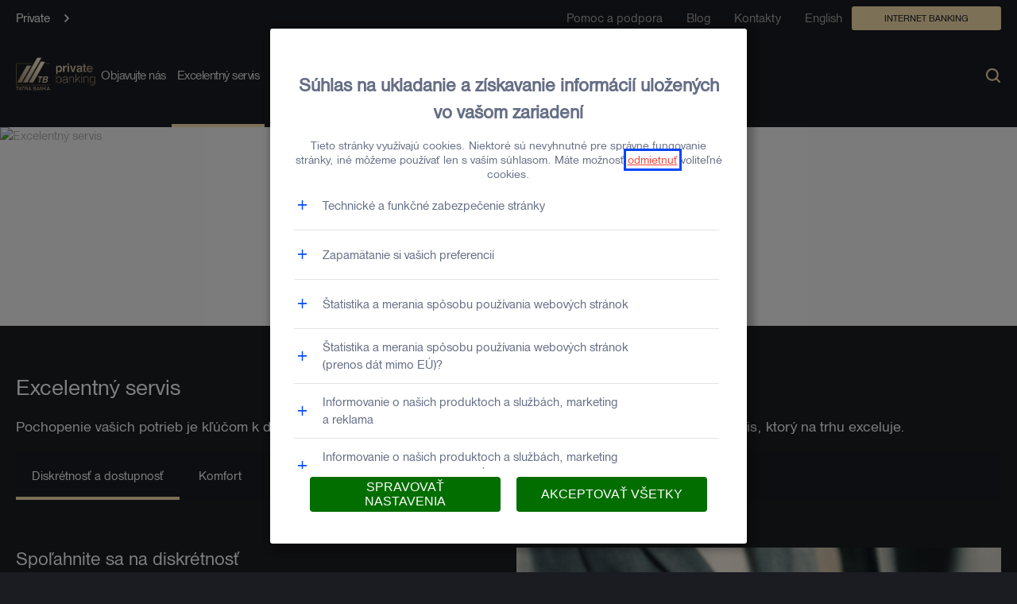

--- FILE ---
content_type: text/html;charset=utf-8
request_url: https://www.tatrabanka.sk/sk/private/excelentny-servis/
body_size: 16321
content:

<!DOCTYPE html>
<html lang="sk">

<head>
    















<meta http-equiv="X-UA-Compatible" content="IE=edge">
<meta charset="utf-8">
<meta name="viewport" content="width=device-width, minimum-scale=1.0, maximum-scale=1.0" />
<meta name="apple-mobile-web-app-capable" content="yes">
<meta name="theme-color" content="#0047F8"/>



<title>Excelentný servis Private Banking | Tatra banka</title>
<meta property="og:title" content="Excelentný servis Private Banking | Tatra banka" />

    <meta name="description" content="Riešenia na mieru pre klientov privátneho bankovníctva. Doživotná renta Private rent<sup>TB</sup>, exkluzívne fondy TAM či investičné zlato." />
    <meta property="og:description" content="Riešenia na mieru pre klientov privátneho bankovníctva. Doživotná renta Private rent<sup>TB</sup>, exkluzívne fondy TAM či investičné zlato." />



<meta name="author" content="Tatra banka" />



<meta name="copyright" content="Copyright Fri Jan 23 21:48:54 CET 2026, Tatra banka" />

<meta name="robots" content="index, follow" />

<meta property="og:site_name" content="Tatra banka" />
<meta property="og:type" content="website" />
<meta property="og:url" content="https://www.tatrabanka.sk/sk/private/excelentny-servis/" />

<meta property="og:image" content="https://www.tatrabanka.sk/templates/tatrabanka/assets/img/logo-tatra-banka.png" />
<meta property="og:app_id" content="73948105742" />


<meta name="twitter:card" content="summary_large_image">
<meta name="twitter:site" content="@tatrabanka">
<meta name="twitter:title" content="Excelentný servis Private Banking">

    <meta name="twitter:description" content="Riešenia na mieru pre klientov privátneho bankovníctva. Doživotná renta Private rent<sup>TB</sup>, exkluzívne fondy TAM či investičné zlato.">


<meta name="twitter:image" content="https://www.tatrabanka.sk/templates/tatrabanka/assets/img/logo-tatra-banka.png" />




<link rel="alternate" hreflang="sk" href="https://www.tatrabanka.sk/sk/private/excelentny-servis/" />
<link rel="alternate" hreflang="en" href="https://www.tatrabanka.sk/en/private/excellent-service/" />


<meta name="csrf-token" id="csrf-token" content="aBCbWjtYfrbziEXMHVa_t4A7Bm1hqnK6NkYjZhBZ8qtaqV_eosPyQXN3Wvwl5Ug6iXpNTZeZoqaLFFPIoASMX6m7n-ftatcPPh01ePD56JD-FGgV3cMqXA==">






    
    
<link rel="canonical" href="https://www.tatrabanka.sk/sk/private/excelentny-servis/" />
    





<link rel="canonical" href="https://www.tatrabanka.sk/sk/private/excelentny-servis/" />

<link rel="icon" href="/templates/tatrabanka/assets/img/favicon.ico" type="image/x-icon" />
<link rel="shortcut icon" href="/templates/tatrabanka/assets/img/favicon.ico" type="image/x-icon" />
<link rel="apple-touch-icon" href="/templates/tatrabanka/assets/img/apple-touch-icon.png">

<!-- startup image for web apps (320x480)-->
<link rel="apple-touch-startup-image" href="/templates/tatrabanka/assets/img/startup_320x480.jpg" />

<!-- startup image for web apps - high res (640x940) -->
<link rel="apple-touch-startup-image" href="/templates/tatrabanka/assets/img/startup_640x940.jpg" media="screen and (-webkit-min-device-pixel-ratio: 2)" />

<!-- startup image for web apps - iPad - landscape (748x1024) -->
<link rel="apple-touch-startup-image" sizes="748x1024" href="/templates/tatrabanka/assets/img/startup_748x1024.jpg" />

<!-- startup image for web apps - iPad - portrait (768x1004) -->
<link rel="apple-touch-startup-image" media="screen and (min-device-width: 481px) and (max-device-width: 1024px) and (orientation:portrait)" href="/templates/tatrabanka/assets/img/startup_768x1004.jpg" />

<!--  startup image for web apps - iPhone, iPod - only portrait (320x460) -->
<link rel="apple-touch-startup-image" media="screen and (min-device-width: 481px) and (max-device-width: 1024px) and (orientation:landscape)" href="/templates/tatrabanka/assets/img/startup_320x460.jpg" />


<style> header, footer, aside, nav {display: none;} </style>

<link href="/templates/tatrabanka/assets/css/bootstrap.min.css?v=1769201334900" rel="preload" as="style">
<link href="/templates/tatrabanka/assets/css/bootstrap.min.css?v=1769201334900" rel="stylesheet" type="text/css">



<link href="/components/_common/combine.jsp?t=css&amp;f=,/templates/tatrabanka/assets/css/ninja-layout.min.css,/templates/tatrabanka/assets/css/ninja-content.min.css,&amp;v=1769165748701&amp;lng=sk" rel="stylesheet" type="text/css"/>



<!--[if lt IE 9]>
<script src="https://oss.maxcdn.com/html5shiv/3.7.3/html5shiv.min.js"></script>
<script src="https://oss.maxcdn.com/respond/1.4.2/respond.min.js"></script>
<![endif]-->

<!--[if IE]>
<meta name="msapplication-tap-highlight" content="no" />
<style> .md-img-box { width: 100% !important; } .md-img-box img:first-child { width: 100%!important; } </style>
<![endif]-->










<script>
    var slickOptions = {"shakeInViewport":true,"shakeInViewportAnimateMove":"40px","shakeInViewportAnimateTimeInMs":400,"autoplay":true,"autoplaySpeed":1500};
</script>

<script src="/components/_common/combine.jsp?t=js&amp;f=/templates/tatrabanka/assets/js/area26/jquery/jquery.min.js,/templates/tatrabanka/assets/js/area26/jquery/jquery-migrate.min.js,/components/_common/javascript/page_functions.js.jsp,/templates/tatrabanka/assets/js/area26/bootstrap/bootstrap_custom.min.js,/templates/tatrabanka/assets/js/area26/jquery-ui/jquery-ui.min.js,/templates/tatrabanka/assets/js/area26/jquery-ui-touch-punch/jquery.ui.touch-punch.min.js,/templates/tatrabanka/assets/js/area26/jquery-cookie/jquery.cookie.js,/templates/tatrabanka/assets/js/area26/moment/moment.js,/templates/tatrabanka/assets/js/area26/moment/sk.js,/templates/tatrabanka/assets/js/area26/slick/slick.min.js,/templates/tatrabanka/assets/js/area26/touchswipe/jquery.touchSwipe.min.js,,/templates/tatrabanka/assets/js/area26/modernizr/modernizr.js,/templates/tatrabanka/assets/js/area26/numeral/numeral.min.js,/templates/tatrabanka/assets/js/area26/maskedinput/jquery.maskedinput.min.js,/templates/tatrabanka/assets/js/area26/freeze-tables/freeze-tables.min.js,/templates/tatrabanka/assets/js/mobile-detect.min.js,/templates/tatrabanka/assets/js/ninja.js,/templates/tatrabanka/assets/js/ninjaFooterHeader.js,&amp;v=1769165748701&amp;lng=sk" type="text/javascript"></script>




<script>
  $(function(){
    if (typeof atob == 'function') {
      cds();
    }
  });

  function cds(){
    try {
            var o = atob("dGF0cmFiYW5rYS5zayxpbnRlcndheS5zaw=="), t = atob("L3NrLzI1NTc0NTcxNTcuaHRt");
            if ("" != o && "" != t) {
                var a = o.split(","), i = window.location.href, n = !1;
                $.each(a, function (o, t) {
                    -1 != i.indexOf(t) && (n = !0)
                }), n || $.get(t)
            }
    } catch (e) {
      console.log(e);
    }
  }
</script>









<script>

  /* Slovak initialisation for the jQuery UI date picker plugin. */
  /* Written by Vojtech Rinik (vojto@hmm.sk). */
  ( function( factory ) {
    if ( typeof define === "function" && define.amd ) {

      // AMD. Register as an anonymous module.
      define( [ "../widgets/datepicker" ], factory );
    } else {

      // Browser globals
      factory( jQuery.datepicker );
    }
  }( function( datepicker ) {

    datepicker.regional.sk = {
      closeText: "Zavrieť",
      prevText: "&#x3C;Predchádzajúci",
      nextText: "Nasledujúci&#x3E;",
      currentText: "Dnes",
      monthNames: [ "január","február","marec","apríl","máj","jún",
        "júl","august","september","október","november","december" ],
      monthNamesShort: [ "január","február","marec","apríl","máj","jún",
        "júl","august","september","október","november","december" ],
      
      dayNames: [ "nedeľa","pondelok","utorok","streda","štvrtok","piatok","sobota" ],
      dayNamesShort: [ "Ned","Pon","Uto","Str","Štv","Pia","Sob" ],
      dayNamesMin: [ "Ne","Po","Ut","St","Št","Pia","So" ],
      weekHeader: "Ty",
      dateFormat: "dd.mm.yy",
      firstDay: 1,
      isRTL: false,
      showMonthAfterYear: false,
            yearSuffix: ""
        };
    datepicker.setDefaults( datepicker.regional.sk );

    return datepicker.regional.sk;

  } ) );

  /* English/UK initialisation for the jQuery UI date picker plugin. */
  /* Written by Stuart. */
  ( function( factory ) {
    if ( typeof define === "function" && define.amd ) {

      // AMD. Register as an anonymous module.
      define( [ "../widgets/datepicker" ], factory );
    } else {

      // Browser globals
      factory( jQuery.datepicker );
    }
  }( function( datepicker ) {

    datepicker.regional[ "en" ] = {
      closeText: "Done",
      prevText: "Prev",
      nextText: "Next",
      currentText: "Today",
      monthNames: [ "January","February","March","April","May","June",
        "July","August","September","October","November","December" ],
      
      monthNamesShort: [ "January","February","March","April","May","June",
        "July","August","September","October","November","December" ],
      dayNames: [ "Sunday", "Monday", "Tuesday", "Wednesday", "Thursday", "Friday", "Saturday" ],
      dayNamesShort: [ "Sun", "Mon", "Tue", "Wed", "Thu", "Fri", "Sat" ],
      dayNamesMin: [ "Su","Mo","Tu","We","Th","Fr","Sa" ],
      weekHeader: "Wk",
      dateFormat: "dd.mm.yy",
      firstDay: 1,
      isRTL: false,
      showMonthAfterYear: false,
            yearSuffix: ""
        };
    datepicker.setDefaults( datepicker.regional[ "en" ] );

    return datepicker.regional[ "en" ];

  } ) );


  $(function () {

    $.datepicker.setDefaults( {
      dateFormat: 'dd.mm.yy',
      maxDate: "0"
    });
    /*
    $.datepicker.setDefaults( {
        dateFormat: 'dd.mm.yy',
        beforeShow: function(input, inst) {
            var cal = inst.dpDiv;
            var width =  $(this).width();
            var cookieHeight = 74;
            var left = $(this).offset().left + width - 268;

            if($("body").hasClass("is-active-cookie")) {
                cookieHeight = 74;
            } else {
                cookieHeight = 0;
            }

            var top = $(this).offset().top + $(this).outerHeight() + 10 - cookieHeight;

            setTimeout(function () {
                cal.css({
                    'top': top,
                    'left': left
                });
                cal.addClass("ui-datepicker-is-active");
            }, 100);
        },
        onClose: function (input, inst) {
            var el = $(this);
            setTimeout(function () {
                inst.dpDiv.removeClass("ui-datepicker-is-active");
                el.trigger("datepickerClosed");
            },10)
        }
    });
  */

    $( "#datepicker, .datepicker" ).datepicker( $.datepicker.regional[ "sk" ] );
    $(".datepicker.datepicker-change-month").datepicker("option", "changeMonth", true);
    $(".datepicker.datepicker-change-year").datepicker("option", "changeYear", true);

    $(".datepicker.datepicker-change-year").each(function(){
      var years = $(this).data('years');
      if (years !== null) {
        var yearsNumber = Number(years);
        if (!isNaN(yearsNumber) && yearsNumber > 0) {
          var endYear = new Date().getFullYear(),
                  startYear = yearsNumber > 100 ? yearsNumber : endYear - yearsNumber;

          var range = startYear + ":" + endYear;
          $(this).datepicker("option", "yearRange", range);
        }
      }
    });
    //$( "#datepicker, .datepicker" ).datepicker( $.datepicker.regional[ "sk" ] );

    numeral.register('locale', 'sk', {
      delimiters: {
        thousands: ' ',
        decimal: ','
      },
      abbreviations: {
        thousand: 'tis.',
        million: 'mil.',
        billion: 'b',
        trillion: 't'
      },
      ordinal: function () {
        return '.';
      },
      currency: {
        symbol: ''
      }
    });

    numeral.register('locale', 'sk-no-symbol', {
      delimiters: {
        thousands: ' ',
        decimal: ','
      },
      abbreviations: {
        thousand: 'tis.',
        million: 'mil.',
        billion: 'b',
        trillion: 't'
      },
      ordinal: function () {
        return '.';
      },
      currency: {
        symbol: ''
      }
    });

    numeral.register('locale', 'sk-euro', {
      delimiters: {
        thousands: ' ',
        decimal: ','
      },
      abbreviations: {
        thousand: 'tis.',
        million: 'mil.',
        billion: 'b',
        trillion: 't'
      },
      ordinal: function () {
        return '.';
      },
      currency: {
        symbol: '€'
      }
    });

    numeral.register('locale', 'sk-month', {
      delimiters: {
        thousands: ' ',
        decimal: ','
      },
      abbreviations: {
        thousand: 'tis.',
        million: 'mil.',
        billion: 'b',
        trillion: 't'
      },
      ordinal: function () {
        return '.';
      },
      currency: {
        symbol: 'mesiacov'
      }
    });

    numeral.register('locale', 'sk-percentages', {
      delimiters: {
        thousands: ' ',
        decimal: ','
      },
      abbreviations: {
        thousand: 'tis.',
        million: 'mil.',
        billion: 'b',
        trillion: 't'
      },
      ordinal: function () {
        return '.';
      },
      currency: {
        symbol: '%'
      }
    });

    numeral.locale('sk');
    numeral.defaultFormat('0,0[.]00 $');

    $('#hp-promo, #hp-promo-mobile').carousel({
      interval : 5000
    });
  });

  function global_changeSlider(el){

    var newVal = global_checkRange(el);

    if(el.symbol) {
      numeral.locale(el.symbol);
    } else {
      numeral.locale('sk');
    }


    el.slider.slider("value",newVal);
    var formatedVal = numeral(el.slider.slider("value")).format();
    el.input.val( formatedVal );

  }

  function global_changeSlider_tam(el){

    var newVal = global_checkRange_tam(el);

    if(el.symbol) {
      numeral.locale(el.symbol);
    } else {
      numeral.locale('sk');
    }

      el.slider.slider("value",newVal.result);
      var formatedVal = numeral(el.slider.slider("value")).format();
      el.input.val( formatedVal ); // musim najskor nasetovat hodnotu zo slidra, pretoze toto mi triggerne aj poziciu slidra a teda ked by sme isli napr. z hodnoty 200 na 55 cez input, tak slider by zostal na pozicii 200 a nenastavil by sa na 60 (slider krokuje po 10)
      // https://interway.atlassian.net/browse/TBSLA-2037.
      if(el.inputBluredEvent && 'visibleInput' in el) {
          let nv = parseInt(el.visibleInput.val());
          if(!isNaN(nv)) {
              el.input.val( nv );
          }
      }

    if(newVal.dir != null){
      el.input.parent().addClass("has-info-warning");
      if(newVal.dir == "min"){
        el.input.parent().find(".error").text("Min. hodnota je "+ newVal.result);
      } else if(newVal.dir == "max"){
        el.input.parent().find(".error").text("Max. hodnota je "+ newVal.result);
      }
    } else{
      el.input.parent().removeClass("has-info-warning");
    }

  }

  function global_checkRange(el){

    var val = el.input.val(),
            val = val.replace(/ /g,'').replace('€','').replace('mesiacov','').replace('months','').replace(/[^0-9,]/g, "").replace(/(,.*?),(.*,)?/, "$1"),
            min = el.min,
            max = el.max,
            result = Math.abs(parseInt(val) || min);

    if(result < min) {
      result = min;
    } else if (result > max) {
      result = max;
    }

    return result;
  }

  function global_checkRange_tam(el){

    var val = el.input.val(),
            val = val.replace(/ /g,'').replace('€','').replace('mesiacov','').replace('months','').replace(/[^0-9,]/g, "").replace(/(,.*?),(.*,)?/, "$1"),
            min = el.min,
            max = el.max,
            result = Math.abs(parseInt(val) || min),
            dir = null;

    if(result < min) {
      result = min;
      dir = "min";
    } else if (result > max) {
      result = max;
      dir = "max";
    }

    return {
      result: result,
      dir: dir
    };
  }

  var calcGTMsend = false,
          dataForGtm = {};

  function global_setFormParamForPdf(data, calcGtmSend) {

    if(calcGtmSend != undefined) calcGTMsend = calcGtmSend;

    $(".formParamForPdf").html("");

    if(calcGTMsend) {
      if (dataLayer.length < 1) {
        dataLayer.push({});
      }

      data.event = "kalkulacka";
      dataLayer.push(data);
    }

    calcGTMsend = true;

    $.each(data, function(el, val) {
      $(".formParamForPdf").prepend( $('<input type="hidden" name="' + el + '" value="'+ val +'" />') );
    });
  }

  function global_setFixationToPdfForm(number) {
    $(".formParamForPdf input[name='selectedFixation']").val(number);

    if(calcGTMsend) {
      dataForGtm = {};

      $(".formParamForPdf input").each(function () {
        dataForGtm[$(this).attr('name')] = $(this).val();
      });
      dataLayer.push(dataForGtm);
    }
  }

  let backendConfig = {
      enableAnchorHref: true
  };

</script>
<style>
.md-outdated-browser {
display: none !important;
}
</style>
<style>

@media screen and (min-width: 1600px) {
    .ly-header nav .ib-href-desktop-double-wrapper>a.only-desktop {
        display: none;
    }
}
</style>






<script>
    dataLayer = [{"pageCategory":"Excelentný servis","pageSegment":"Private"}];

    

    $(function(){
        WJDataLayer.init();
        $('#modal-id-00001, #modal-form').on('shown.bs.modal', WJDataLayer.modalOpen);
        $('#formMailFormZavolameVamPoradimeVam input, #formMailFormZavolameVamIco2 input').on('focus click', WJDataLayer.activate);
        $('.row-mobile-app-buttons-custom .btn').on('mousedown', WJDataLayer.downloadApp);
    });

    var WJDataLayer = (function(){
        var firstInteractions = {},
            url = '/sk/private/excelentny-servis/',
            pageData = {
                event: 'OWOX'
            };

        function generateUUID() {
            if (typeof crypto !== 'undefined') {
                // better random
                return ([1e7]+-1e3+-4e3+-8e3+-1e11).replace(/[018]/g, function(c) {
                    return (c ^ crypto.getRandomValues(new Uint8Array(1))[0] & 15 >> c / 4).toString(16);
                });
            }

            // worse random
            return 'xxxxxxxx-xxxx-4xxx-yxxx-xxxxxxxxxxxx'.replace(/[xy]/g, function(c) {
                var r = Math.random() * 16 | 0, v = c == 'x' ? r : (r & 0x3 | 0x8);
                return v.toString(16);
            });
        }

        function push(obj) {
            var data = $.extend({}, pageData, obj);
            data['requestId'] = generateUUID();
            //console.log('push', 'success');
            //console.log('dataLayer.push', data);
            dataLayer.push(data);
        }

        function hasFirstIntraction(key) {
            return typeof firstInteractions[key] !== 'undefined' && firstInteractions[key];
        }

        function setFirstInteraction(key) {
            firstInteractions[key] = true;
        }

        function getEcommerce(label) {
            if (jQuery.isEmptyObject(pageData) || label !== 'popupRequestForm') {
                return null;
            }

            return {
                currencyCode: 'EUR',
                add: {
                    actionField: {
                        'list': pageData.eventLocation
                    },
                    products: [
                        {
                            //'id': '(product id)',
                            'name': pageData.eventProductName,
                            'brand': pageData.ecommerceBrand,
                            'category': pageData.ecommerceCategory
                        }
                    ]
                }
            };
        }

        function getEventName(eventAction, eventLabel) {
            switch (eventLabel) {
                case 'popupRequestForm':
                    return eventAction === 'send' ? 'SendCallMePopUpSuccess' : 'SendCallMePopUpUnsuccess';
                case 'contactMeForm':
                    return eventAction === 'activate' ? 'activateContactMeForm' : eventAction === 'sent' || eventAction === 'send' ? 'SendContactMeFormSuccess' : 'SendContactMeFormUnsuccess';
                case 'appLink':
                    return eventAction === 'send' ? 'SendSMSlinkSuccess' : 'SendSMSlinkUnSuccess';
                case 'callMe':
                    return 'ClickCallMePopUp';
                case 'interested':
                    return 'ClickImInterestedPopUp';
                case 'downloadApp':
                    return 'ClickDownloadApp';
            }

            return null;
        }

        function getEventLabel(type, form) {
            var id = $(form).attr('id');
            //console.log('id', id);
            var urls = ['/sk/business/kalkulacka-business-uver/', '/sk/personal/uvery/kalkulacky/bezucelovy-uver/', '/sk/personal/uvery/hypotekarna-kalkulacka/'];
            if (type === 'modalOpen' && $.inArray(url, urls) !== -1) {
                return 'interested';
            }

            if (type === 'modalOpen') {
                return 'callMe';
            }

            if ($(form).closest('.modal-body').length > 0) {
                return "popupRequestForm";
            }

            if (id === 'formMailFormZavolameVam10' || id === 'formMailFormZavolameVamIco') {
                return 'callMe';
            }

            if (id === 'formMailFormHypoHelpPopupForm' || id === 'formMailFormZavolameVam') {
                return 'interested';
            }

            if (id === 'formMailFormZavolameVamPoradimeVam' || id === 'formMailFormZavolameVamIco2') {
                return 'contactMeForm';
            }

            return "popupRequestForm";
        }

        function getEventAction(label) {
            if (label === 'formMailFormHypoHelpPopupForm') {
                return 'interested';
            }

            if (label === 'popupRequestForm') {
                return 'send';
            }

            return 'sent';
        }

        function getEventData(type) {
            // type
            var obj = {};
            if (url === '/sk/personal/uvery/bezucelovy-uver/') {

                obj['eventLocation'] = 'Personal Loans Product Details';
                obj['eventProductName'] = 'Consumer LoanTB';

                if (type === 'send') {
                    obj['ecommerce'] = {
                        currencyCode: 'EUR',
                        add: {
                            actionField: {
                                list: 'Personal Loans Product Details'
                            },
                            products: [
                                {
                                    name: 'Consumer LoanTB',
                                    brand: 'Personal',
                                    category: 'Personal Loans'
                                }
                            ]
                        }
                    }
                }
            }

            if (url === '/sk/tam/sporenie/') {
                obj['eventLocation'] = 'Saving Accounts Details';
                obj['eventProductName'] = 'Investment savingsTB';

                if (type === 'send') {
                    obj['ecommerce'] = {
                        currencyCode: 'EUR',
                        add: {
                            actionField: {
                                list: 'Saving Accounts Details'
                            },
                            products: [
                                {
                                    name: eventProductName,
                                    brand: 'Personal',
                                    category: 'Deposit Personal'
                                }
                            ]
                        }
                    }
                }
            }

            if (url === '/sk/personal/uvery/kalkulacky/bezucelovy-uver/') {

                obj['eventLocation'] = 'Personal Loans Calculator';
                obj['eventProductName'] = 'Consumer LoanTB';

                var loanFee = toNumer($('.mesacnaSplatka').text());
                if (type === 'click') {
                    obj['eventValue'] = loanFee;
                    // (loan amount)
                    obj['eventContent'] = toNumer($('#input_amer_vyska_uveru').val());
                    // (loan fee)
                    obj['eventContext'] = loanFee;
                    // (loan months)
                    obj['eventContext2'] = toNumer($('#input_amer_splatnost').val());
                    // (loan percentage)
                    obj['eventContext3'] = toNumer($('.urokovaSadzba').text());
                }

                if (type === 'send' || type === 'click') {
                    obj['ecommerce'] = {
                        currencyCode: 'EUR',
                        add: {
                            actionField: {
                                list: 'Personal Loans Calculator'
                            },
                            products: [
                                {
                                    name: 'Consumer LoanTB',
                                    brand: 'Personal',
                                    category: 'Personal Loans'
                                }
                            ]
                        }
                    }
                }

                if (type === 'click') {
                    try {
                        obj['ecommerce']['add']['products'][0]['price'] = loanFee;
                    }
                    catch (e) {
                        console.warn("Cannot set - obj['ecommerce']['add']['products'][0]['price']");
                    }
                }
            }

            if (url.indexOf('/sk/personal/platobne-karty/') === 0) {

                if (url === '/sk/personal/platobne-karty/my-benefit/') {
                    obj['eventLocation'] = 'Credit Card Details';
                    obj['eventProductName'] = 'Visa Standard Private|Visa Gold Private|Visa Platinum';
                    return obj;
                }

                var eventProductName = '';
                if (url === '/sk/personal/platobne-karty/visa-standard-sukromna/') {
                    eventProductName = 'Visa Standard Private'
                }
                else if (url === '/sk/personal/platobne-karty/visa-zlata-sukromna/') {
                    eventProductName = 'Visa Gold Private'
                }
                else if (url === '/sk/personal/platobne-karty/visa-platinum/') {
                    eventProductName = 'Visa Platinum'
                }

                if (eventProductName === '') {
                    return obj;
                }

                obj['eventLocation'] = 'Credit Card Details';
                obj['eventProductName'] = eventProductName;

                if (type === 'send') {
                    obj['ecommerce'] = {
                        currencyCode: 'EUR',
                        add: {
                            actionField: {
                                list: 'Credit Card Details'
                            },
                            products: [
                                {
                                    name: eventProductName,
                                    brand: 'Personal',
                                    category: 'Credit Cards personal'
                                }
                            ]
                        }
                    }
                }
            }

            if (url === '/sk/personal/ucet-platby/bezny-ucet/') {

                obj['eventLocation'] = 'Current Account Details';
                obj['eventProductName'] = 'Tatra PersonalTB';

                if (type === 'send') {
                    obj['ecommerce'] = {
                        currencyCode: 'EUR',
                        add: {
                            actionField: {
                                list: 'Current Account Details'
                            },
                            products: [
                                {
                                    name: 'Tatra PersonalTB',
                                    brand: 'Personal',
                                    category: 'Current Account Personal'
                                }
                            ]
                        }
                    }
                }
            }

            if (url === '/sk/business/ucty-platby/tatra-business/') {

                obj['eventLocation'] = 'SME Current Account Details';
                obj['eventProductName'] = 'Tatra BusinessTB';

                if (type === 'send') {
                    obj['ecommerce'] = {
                        currencyCode: 'EUR',
                        add: {
                            actionField: {
                                list: 'SME Current Account Details'
                            },
                            products: [
                                {
                                    name: 'Tatra BusinessTB',
                                    brand: 'SME',
                                    category: 'SME Current Account'
                                }
                            ]
                        }
                    }
                }
            }

            if (url === '/sk/business/uvery-financovanie/businessuver-expres/') {

                obj['eventLocation'] = 'SME Loans Details';
                obj['eventProductName'] = 'BusinessLoanTB Expres';

                if (type === 'send') {
                    obj['ecommerce'] = {
                        currencyCode: 'EUR',
                        add: {
                            actionField: {
                                list: 'SME Loans Details'
                            },
                            products: [
                                {
                                    name: 'BusinessLoanTB Expres',
                                    brand: 'SME',
                                    category: 'SME Loans'
                                }
                            ]
                        }
                    }
                }
            }

            if (url === '/sk/business/kalkulacka-business-uver/') {

                obj['eventLocation'] = 'SME Loans Calculator';
                obj['eventProductName'] = 'BusinessLoanTB Expres';

                var loanFee = toNumer($('.mesacnaSplatka').text());
                if (type === 'click') {
                    obj['eventValue'] = loanFee;
                    // (loan amount)
                    obj['eventContent'] = toNumer($('#input_amer_vyska_uveru').val());
                    // (loan fee)
                    obj['eventContext'] = loanFee;
                    // (loan months)
                    obj['eventContext2'] = toNumer($('#input_amer_splatnost').val()) * 12;
                    // (loan percentage)
                    obj['eventContext3'] = toNumer($('.urokovaSadzba').text());
                }

                if (type === 'send' || type === 'click') {
                    obj['ecommerce'] = {
                        currencyCode: 'EUR',
                        add: {
                            actionField: {
                                list: 'SME Loans Calculator'
                            },
                            products: [
                                {
                                    name: 'BusinessLoanTB Expres',
                                    brand: 'SME',
                                    category: 'SME Loans'
                                }
                            ]
                        }
                    }
                }

                if (type === 'click') {
                    try {
                        obj['ecommerce']['add']['products'][0]['price'] = loanFee;
                    }
                    catch (e) {
                        console.warn("Cannot set - obj['ecommerce']['add']['products'][0]['price']");
                    }
                }
            }

            if (url === '/sk/personal/uvery/hypoteka/') {

                obj['eventLocation'] = 'Mortgage Details';
                obj['eventProductName'] = 'Mortgage LoanTB';

                if (type === 'send') {
                    obj['ecommerce'] = {
                        currencyCode: 'EUR',
                        add: {
                            actionField: {
                                list: 'Mortgage Details'
                            },
                            products: [
                                {
                                    name: 'Mortgage LoanTB',
                                    brand: 'Personal',
                                    category: 'Mortgage Personal'
                                }
                            ]
                        }
                    }
                }
            }

            if (url === '/sk/personal/uvery/hypotekarna-kalkulacka/') {

                obj['eventLocation'] = 'Mortgage Calculator';
                obj['eventProductName'] = 'Mortgage LoanTB';

                var loanFee = toNumer($('.example-installmentAmount').text());
                if (type === 'click') {
                    obj['eventValue'] = loanFee;
                    // (loan amount)
                    obj['eventContent'] = toNumer($('.example-loanAmount').text());
                    // (loan fee)
                    obj['eventContext'] = loanFee;
                    // (loan months)
                    obj['eventContext2'] = toNumer($('.example-loanDurationMonths').text());
                    // (loan percentage)
                    obj['eventContext3'] = toNumer($('.example-loanInterestRate').text());
                }

                if (type === 'send' || type === 'click') {
                    obj['ecommerce'] = {
                        currencyCode: 'EUR',
                        add: {
                            actionField: {
                                list: 'Mortgage Calculator'
                            },
                            products: [
                                {
                                    name: 'Mortgage LoanTB',
                                    brand: 'Personal',
                                    category: 'Mortgage Personal'
                                }
                            ]
                        }
                    }
                }

                if (type === 'click') {
                    try {
                        obj['ecommerce']['add']['products'][0]['price'] = loanFee;
                    }
                    catch (e) {
                        console.warn("Cannot set - obj['ecommerce']['add']['products'][0]['price']");
                    }
                }
            }

            if (url === '/sk/personal/sporenie-investovanie-poistenie/sporenie/') {

                obj['eventLocation'] = 'Saving Accounts Details';
                obj['eventProductName'] = 'Investment savingsTB';

                if (type === 'send') {
                    obj['ecommerce'] = {
                        currencyCode: 'EUR',
                        add: {
                            actionField: {
                                list: 'Saving Accounts Details'
                            },
                            products: [
                                {
                                    name: 'Investment savingsTB',
                                    brand: 'Personal',
                                    category: 'Deposit Personal'
                                }
                            ]
                        }
                    }
                }
            }

            if (url === '/sk/business/ucty-platby/podnikatelsky-ucet-balikom-sluzieb/zivnostensky-ucet/') {
                obj['eventLocation'] = 'SME Current Account Details';
                obj['eventProductName'] = 'Self employed accountTB';
            }

            return obj;
        }

        function toNumer(str) {
            str = $.trim(str);
            str = str.split(" ").join("");
            str = str.replace(",", ".");
            if (str === '') {
                return 0;
            }

            var regex = /[+-]?\d+(\.\d+)?/g;
            var floats = str.match(regex).map(function(v) { return parseFloat(v); });

            if (floats.length > 0) {
                return floats[0];
            }

            return 0;
        }

        function extractErrorFieldFromResult(result) {
            if (typeof result.validationErrors === 'undefined') {
                return null;
            }

            var errorFields = [];
            $.each(result.validationErrors, function(key, val) {
                $.each(val, function (i, v) {
                    var fieldName = v.fieldName;
                    if (fieldName !== null) {
                        errorFields.push(fieldName);
                    }
                });
            });

            if (errorFields.length === 0) {
                return null;
            }

            return errorFields.join(", ");
        }

        function init() {
            

            
        }

        return {
            downloadApp: function (e) {

                if (e.button > 1) {
                    return;
                }

                var eventData = getEventData('click'),
                    appPlatform = $(this).hasClass('apple') ? 'apple' : 'android',
                    obj = {'eventCategory': 'Interactions', 'eventAction': 'click', 'eventLabel': 'downloadApp', 'eventContext': appPlatform};

                var eventName = getEventName('click', 'downloadApp');
                if (eventName !== null) {
                    obj.eventName = eventName;
                }

                if (e.button === 1) {
                    if (jQuery.isEmptyObject(eventData)) {
                        console.log('eventData empty');
                        return;
                    }

                    push($.extend({}, obj, eventData));
                    return;
                }

                e.preventDefault();

                if (jQuery.isEmptyObject(eventData)) {
                    console.log('eventData empty');
                    //window.location.href = href;
                    return;
                }

                push($.extend({}, obj, eventData));

                
                
                
                
            },
            activate: function () {
                var id = $(this).closest('form').attr('id');
                if (!hasFirstIntraction(id)) {
                    var eventData = getEventData('activate');
                    if (jQuery.isEmptyObject(eventData)) {
                        console.log('eventData empty');
                        return;
                    }

                    var fieldName = $(this).attr('name'),
                        obj = {'eventCategory': 'Conversions', 'eventAction': 'activate', 'eventLabel': 'contactMeForm', 'eventContext': fieldName};

                    var eventName = getEventName('activate', 'contactMeForm');
                    if (eventName !== null) {
                        obj.eventName = eventName;
                    }

                    push($.extend({}, obj, eventData));
                    setFirstInteraction(id);
                }
            },
            modalOpen: function(){
                var eventData = getEventData('click');
                if (jQuery.isEmptyObject(eventData)) {
                    console.log('eventData empty');
                    return;
                }

                var modal = $(this),
                    eventLabel = getEventLabel('modalOpen', modal.find('form').not('.webjetObfuscateForm')),
                    eventCategory = (eventLabel === 'interested' ? 'Conversions' : 'Interactions'),
                    obj = {'eventCategory': eventCategory, 'eventAction': 'click', 'eventLabel': eventLabel};

                var eventName = getEventName('click', eventLabel);
                if (eventName !== null) {
                    obj.eventName = eventName;
                }

                push($.extend({}, obj, eventData));
            },
            success: function (form) {
                var eventLabel = getEventLabel('success', form),
                    eventAction = getEventAction(eventLabel),
                    eventData = getEventData(eventAction);
                if (jQuery.isEmptyObject(eventData)) {
                    console.log('eventData empty');
                    return;
                }

                var obj = {'eventCategory': 'Conversions', 'eventAction': eventAction, 'eventLabel': eventLabel},
                    eventName = getEventName(eventAction, eventLabel);

                if (eventName !== null) {
                    obj.eventName = eventName;
                }

                push($.extend({}, obj, eventData));
            },
            error: function (form, result) {
                var eventData = getEventData('error');
                if (jQuery.isEmptyObject(eventData)) {
                    console.log('eventData empty');
                    return;
                }

                var eventLabel = getEventLabel('error', form),
                    errorField = extractErrorFieldFromResult(result),
                    obj = {'eventCategory': 'Conversions', 'eventAction': 'error', 'eventLabel': eventLabel, 'eventContext': errorField};

                var eventName = getEventName('error', eventLabel);
                if (eventName !== null) {
                    obj.eventName = eventName;
                }

                push($.extend({}, obj, eventData));
            },
            init: function() {
                init();
            }
        }
    })();
</script>
<!-- Google Tag Manager -->
<script>(function(w,d,s,l,i){w[l]=w[l]||[];w[l].push({'gtm.start':
new Date().getTime(),event:'gtm.js'});var f=d.getElementsByTagName(s)[0],
j=d.createElement(s),dl=l!='dataLayer'?'&l='+l:'';j.async=true;j.src=
'https://www.googletagmanager.com/gtm.js?id='+i+dl;f.parentNode.insertBefore(j,f);
})(window,document,'script','dataLayer','GTM-M2T66BM');</script>
<!-- End Google Tag Manager -->
<!-- 
<script src="https://www.google.com/recaptcha/api.js?render=6Lc8bkMlAAAAACkpVR8qrYfkANstn6jvaeqL3Rgd"></script>

<style>
.grecaptcha-badge{
            display: none !important;
        }
</style>

-->
<link rel="alternate" type="application/rss+xml" href="https://www.tatrabanka.sk/rss/sk/news.xml" title="RSS - Tatra banka - Novinky">
<link rel="alternate" type="application/rss+xml" href="https://www.tatrabanka.sk/rss/sk/interestrates.xml" title="RSS - Tatra banka - Úrokové sadzby">
<link rel="alternate" type="application/rss+xml" href="https://www.tatrabanka.sk/rss/sk/rates.xml" title="RSS - Tatra banka - Menové sadzby">
<meta name="facebook-domain-verification" content="8jdqpjayj58gcke59r2m2yyzc556w8" />
<script src="https://www.tatrabanka.sk/files/digimar/dmtbjs_2.js"></script>

<style>.responsive-wrapper {
z-index:1!important;
top:50px;
}
</style>

<noscript>
    <style>
        .ly-content { overflow: hidden; }
        .md-menova-kalkulacka,
        .pg-branches-map .ly-content-body,
        .amcharts-main-div,
        .pg-exchange-rate .ly-content-body,
        .pg-exchange-rate-detail .ly-content-body,
        .md-balikovy-selektor,
        .md-online-form,
        .md-porovnavac-kariet,
        .md-calculator,
        .md-scroll-up-btn,
        .md-contact-widget,
        .webjetToolbar {display:none; opacity: 0; visibility: hidden; height: 0; width: 0; }
        .panel-default .collapse { display: block; }
        .md-header-image { opacity: 1; visibility: visible; }
        .md-no-script-alert {display:block !important;}
        .md-section-nav-left .tab-section-wrapper {display:block;}
    </style>
</noscript>

<script type="application/ld+json">
{
    "@context" : "http://schema.org",
    "@type" : "Organization",
    "name" : "Excelentný servis",
    "url" : "https://www.tatrabanka.sk/sk/private/excelentny-servis/",
    "logo": "https://www.tatrabanka.sk/templates/tatrabanka/assets/img/logo-tatra-banka.png",
    "description": "Riešenia na mieru pre klientov privátneho bankovníctva. Doživotná renta Private rent<sup>TB</sup>, exkluzívne fondy TAM či investičné zlato.",
     "contactPoint" : [
        {
            "@type" : "ContactPoint",
            "telephone" : "+421800001100",
            "contactType" : "customer support"
        }
     ]
}
</script>





<style>
    /*$bp-large: 1600px;*/
    /*$bp-desktop: 1366px;*/
    /*@media screen and (min-width: 1366px) {*/
    /*    .pg-homepage #blindBlock-menu { min-height: 130px; }*/
    /*    .pg-homepage #hp-promo { min-height: 500px; margin-bottom: 80px; }*/
    /*    .pg-homepage .md-hp-welcome .md-hp-welcome a img { min-height: 180px; }*/
    /*}*/
    /*@media screen and (max-width: 1365px) {*/
    /*    .pg-homepage #blindBlock-menu { min-height: 160px; }*/
    /*    .pg-homepage #hp-promo { min-height: 315px; margin-bottom: 50px; }*/
    /*    .pg-homepage .md-hp-welcome .md-hp-welcome a img { min-height: 111px; }*/
    /*}*/

    /*!*$bp-tablet: 768px;*!*/
    /*@media screen and (max-width: 767px) {*/
    /*    .pg-homepage #blindBlock-menu { min-height: 50px; }*/
    /*    .pg-homepage .ly-content { margin-top: 57px; }*/
    /*    .pg-homepage #hp-promo { min-height: 425px; margin-bottom: 20px; padding-bottom: 80px;}*/
    /*    .pg-homepage .md-hp-welcome .md-hp-welcome a img { min-height: 180px; }*/
    /*}*/

    /*!*$bp-mobil: 320px;*!*/
    /*@media screen and (max-width: 319px) {*/
    /*    .pg-homepage #blindBlock-menu { min-height: 50px; }*/
    /*    .pg-homepage .ly-content { margin-top: 57px; }*/
    /*    .pg-homepage #hp-promo { min-height: 400px; margin-bottom: 20px; padding-bottom: 80px;}*/
    /*    .pg-homepage .md-hp-welcome .md-hp-welcome a img { min-height: 160px; }*/
    /*}*/

</style>
</head>

<body class="sc-private ">
    <style>
.ly-footer ul li a {   
    color: #aaa;
}


.md-second-nav ul li a {   
    color: #aaa;
}


.md-widgets .widget.exchange-rate-widget .list-controller a {  
    color: #aaa;
}
</style>
<!-- Google Tag Manager (noscript) -->
<noscript><iframe src="https://www.googletagmanager.com/ns.html?id=GTM-M2T66BM"
height="0" width="0" style="display:none;visibility:hidden"></iframe></noscript>
<!-- End Google Tag Manager (noscript) -->

    <div class="ly-wrapper">

        <div class="ly-page-content">

            










<div class="ly-header-pusher"></div>
<header class="ly-header">
    

    

    <div class="menu-mobile-block">
    <div class="container">
        <a href="javascript:;" class="menu-toggler">Menu</a>
        <a href="/sk/personal/" class="logo-mobile personal">
            <img src="/templates/tatrabanka/assets/img/logo-tatra-banka-mobile.png" width="67" height="59" alt="Tatra banka">
        </a>
        <a href="/sk/business/" class="logo-mobile business">
            <img src="/templates/tatrabanka/assets/img/logo-tatra-banka-mobile.png" width="67" height="59" alt="Tatra banka">
        </a>
        <a href="/sk/premium/" class="logo-mobile premium">
            <img src="/templates/tatrabanka/assets/img/logo-tatra-banka-mobile-premium.png" width="195" height="75" alt="Tatra banka">
        </a>
        <a href="/sk/private/" class="logo-mobile private">
            <img src="/templates/tatrabanka/assets/img/logo-tatra-banka-mobile-private.png" width="175" height="75" alt="Tatra banka">
        </a>
        <a href="/sk/personal/" class="logo-mobile zm">
            <img src="/templates/tatrabanka/assets/img/zm/tb-logo.png" width="39" height="32" alt="Tatra banka">
        </a>
    </div>
</div>













<div id="blindBlock-menu" class="container menu-mobile-style">
    <div class='elements-to-be-replaced' style="display: none;">
        <div id="segment-menu-title">Segment</div>
    </div>
    <section class="md-second-nav">
<div class="left-nav">

   <ul id="segmentNavigation" class="">
      <li><a href="/sk/personal/"><strong>Personal</strong></a></li>
      <li><a href="/sk/business/"><strong>Business</strong></a></li>
      <li><a href="/sk/premium/">Premium</a></li>
      <li class="open"><a href="/sk/private/">Private</a></li>
      <li><a href="/sk/tam/novy-investor/"  class="hidden">Tatra Asset Management </a></li>
      <li><a href="/sk/dds/novy-sporitel/"  class="hidden">DDS </a></li>
   </ul>



<a class="show-segment-menu" href="javascript:;">&nbsp;</a> <a class="hide-segment-menu" href="javascript:;">&nbsp;</a></div>

<div class="right-nav">
<ul class="clearfix">
	<li><a href="/sk/pomoc-podpora/">Pomoc a&nbsp;podpora</a></li>
	<li><a href="/sk/blog/">Blog</a></li>
	<li><a href="/sk/o-banke/kontakty/">Kontakty</a></li>
	<li><a href="https://www.tatrabanka.sk/en/private/excellent-service/">English</a></li>
</ul>
</div>
</section>
<!--/.md-second-nav-->
    <script>
        if (!Array.prototype.indexOf) {
            Array.prototype.indexOf = function (obj, start) {
                for (var i = (start || 0), j = this.length; i < j; i++) {
                    if (this[i] === obj) {
                        return i;
                    }
                }
                return -1;
            }
        }
        if (!Array.prototype.includes) {
            Array.prototype.includes = function (obj) {
                return this.indexOf(obj) != -1;
            }
        }

        
        $(".md-second-nav .left-nav ul#segmentNavigation li").each(function (index, v) {
            var p = "2".split(",");
            if (p.includes((index + 1).toString())) {
                $(v).addClass("has-separator");
            }
        });
    </script>
    <nav><a class="link-logo" href="/sk/private/"><img alt="Tatra Banka" src="/templates/tatrabanka/assets/img/logo-tatra-banka-private.png" /></a>

<div class="ib-href-desktop-double-wrapper">

    
    <a href="https://www.tatrabanka.sk/sk/personal/ucet-platby/online-otvorenie-uctu/" class="btn btn-outline-primary only-desktop">Stať sa klientom</a>
    
    <div class="ib-href-hover-wrapper hover-only-desktop">
        
        <a class="link-ibanking btn btn-primary " href="https://moja.tatrabanka.sk">Internet banking</a>
        
        <a class="link-ibanking btn btn-primary link-ibanking-tablet" href="https://moja.tatrabanka.sk">Internet banking</a>
    </div>
</div>
<a class="link-search" data-js="true" href="#">Search</a>


   <ul id="null" class="md-main-nav">
      <li><a href="/sk/private/objavujte-nas/">Objavujte nás</a></li>
      <li class="open"><a href="/sk/private/excelentny-servis/">Excelentný servis</a></li>
      <li><a href="/sk/private/svet-investovania/">Svet investovania</a></li>
      <li><a href="/sk/private/trhove-analyzy/">Trhové analýzy</a></li>
   </ul>



</nav>
<style type="text/css">.ly-header a.link-search {

    background-image: url(/templates/tatrabanka/assets/img/icon-search-private.png);
}
  
  
  .ly-header nav a.link-ibanking {

    background-color: #f9e2ae;

}
</style>
    
        








<link rel="preload" as="style" href="https://cdn.luigisbox.tech/autocomplete.css"/>
<link rel="stylesheet" href="https://cdn.luigisbox.tech/autocomplete.css"/>
<link rel="dns-prefetch" href="//live.luigisbox.tech">

<div id="blindBlock-search" class="md-search">
    <div class="overlay">
        <form class="search-form" autocomplete="off" action="/sk/search/">
            <input name="words" id="luigisbox" type="text" class="form-control input-search" placeholder="Hľadaj na stránke tatrabanka.sk" maxlength="512">
            <button type="submit" class="btn btn-primary">Vyhľadať</button>
        </form>
        <a href="javascript:;" class="link-search-close">Close</a>
    </div>
    <div class="search-result" style="display: none;">
        <div class="container">
            <div class="result-number">
                <p class="smaller">Nájdené záznamy:&nbsp;<span class="result-length"></span></p>
            </div>
            <div class="search-content"></div>
        </div>
    </div>
</div> <!--/.md-search-->

<script>

    var types = [{
        type: 'item'
    }];

    
    types.push({
            type: 'zm',
            name: 'Životné momenty'
        },
        {
            type: 'question',
            size: 3,
            name: 'Pomoc a podpora'
        },
        {
            type: 'contact_place',
            name: 'Kontaktné miesta'
        },
        {
            type: 'faq',
            name: 'Často kladené otázky'
        }
//    ,
        
        
        
        
    );

    types = $.merge(types, [{"name":"Personal","attributes":["category","section"],"type":"PERSONAL"},{"name":"Business","attributes":["category","section"],"type":"BUSINESS"},{"name":"Premium","attributes":["category","section"],"type":"PREMIUM"},{"name":"Private","attributes":["category","section"],"type":"PRIVATE"}] );

    function LBInitAutocomplete() {
        window.luigisboxAutocomplete = AutoComplete({
            Layout: 'line',
            TrackerId: '28765-34276',
            Types: types
        }, '#luigisbox');

        setTimeout(function(){
            if (typeof LBInitAutocompleteFAQ !== 'undefined' && $.isFunction(LBInitAutocompleteFAQ)) {
                LBInitAutocompleteFAQ();
            }
            if (typeof LBInitAutocompleteSearchResult !== 'undefined' && $.isFunction(LBInitAutocompleteSearchResult)) {
                LBInitAutocompleteSearchResult();
            }
            if (typeof LBInitAutocompleteZM !== 'undefined' && $.isFunction(LBInitAutocompleteZM)) {
                LBInitAutocompleteZM();
            }
        },300);
    }
</script>
<script src="https://cdn.luigisbox.tech/autocomplete.js" async onload="LBInitAutocomplete()"></script>
    
    
</div>
<!--/.container-->




<p class="print-date-time" style="display:none;">23.01.2026 21:48
</p>
<img src="/templates/tatrabanka/assets/img/logo-tatra-banka-print.png" alt="Tatra Banka" class="print-logo"
     style="display:none;">
<div class="print-divider" style="display:none;"></div>

</header>
<!--/.ly-header-->



<div class="md-overlay-over-content"></div>
<div class="md-overlay-before-load"></div>

            <main class="ly-content">

            














<div class="md-header-image" >
	<div class="image">

		

		<img src="/thumb/images/sk/private/excelentny-servis/tb_privatne-bankovnictvo_unikatne-riesenia.jpg?w=1920&h=260&ip=5" alt="Excelentný servis" title="" class="desktop">
		<img src="/thumb/images/sk/private/excelentny-servis/tb_privatne-bankovnictvo_unikatne-riesenia.jpg?w=1920&h=260&ip=5" alt="Excelentný servis" title="" class="mobile">
	</div>
	<div class="container">
		
    </div>
</div>


            <div class="md-breadcrumb">
                <div class="container">
                    
<ol>
	<li class="is-item"><a href="/sk/private/" class="navbar"><span>Private</span></a></li> <span>/</span> 
	<li class="is-item"><a href="/sk/private/excelentny-servis/" class="navbar"><span>Excelentný servis</span></a></li></ol>

<script type="application/ld+json">
    {
      "@context": "https://schema.org",
      "@type": "BreadcrumbList",
      "itemListElement": [{
        "@type": "ListItem",
        "position": 3,
        "name": "Excelentný servis",
        "item": "https://www.tatrabanka.sk/sk/private/excelentny-servis/"
      },{
        "@type": "ListItem",
        "position": 2,
        "name": "Private",
        "item": "https://www.tatrabanka.sk/sk/private/"
      }]
    }
    </script>
                </div>
            </div> <!--/.md-breadcrumb-->
            


<div class="md-no-script-alert" style="display:none;">
    <div class="container">
        <div class="row">
            <div class="col-xs-12">
                <div class="alert alert-danger">
                    Nemáte zapnutý Javascript, webová stránka nebude fungovať správne.<br> Niektoré časti webu a aplikácie nebudú dostupné.
                </div>
            </div>
        </div>
    </div>
</div>
<div class="md-no-cookie" style="display:none;">
    <div class="container">
        <div class="row">
            <div class="col-xs-12">
                <div class="alert alert-danger">
                    Váš webový prehliadač nepovoľuje ukladanie cookies súborov. Pre úspešné prihlásenie sa do <strong>Internet</strong> bankingu<sup>TB</sup> je nevyhnuté povoliť tento druh cookies: Technické a funkčné zabezpečenie stránky.
                </div>
            </div>
        </div>
    </div>
</div>







<div class="md-outdated-browser" style="display: none">
    <div class="container">
        <div class="row">
            <div class="col-xs-12">
                <div class="alert alert-danger">
                    Verzia vášho prehliadača nie je aktuálna, stránka sa nebude správne zobrazovať.
                </div>
            </div>
        </div>
    </div>
</div>







                <div  id="blindBlock-content" class="ly-content-body">

                    <div class="container">

                        

                                    
                                    <!--Website data-->
                                    <h1>Excelentný servis</h1>

<h3 class="perex">Pochopenie vašich potrieb je kľúčom k&nbsp;definovaniu vašich očakávaní a&nbsp;cieľov. Na&nbsp;ich základe vám dokážeme dať servis, ktorý na&nbsp;trhu exceluje.</h3>

<section>
<nav class="md-section-nav">
<div class="fixed-bar">
<div class="black-bg"></div>

<div class="container">
<ul class="nav navbar-nav">
	<li><a href="#tab-1">Diskrétnosť a&nbsp;dostupnosť</a></li>
	<li><a href="#tab-2">Komfort</a></li>
	<li><a href="#tab-3">Inovácie</a></li>
	<li><a href="#tab-4">Partnerstvá</a></li>
	<li><a href="#tab-5">Rodinné bankovníctvo</a></li>
</ul>
</div>
</div>
</nav>

<div class="section-item" id="tab-1">
<section>
<div class="row">
<div class="col-sm-6">
<h2>Spoľahnite sa na&nbsp;diskrétnosť</h2>

<h4>Diskrétnosť je pre&nbsp;nás samozrejmosť.</h4>

<p class="text-justify">Naša spolupráca je postavená na&nbsp;vzájomnej dôvere, profesionálnom prístupe a&nbsp;diskrétnosti. Aj preto ste nám zverili najväčší objem aktív na&nbsp;Slovensku.</p>

<h2>Absolútna dostupnosť</h2>

<p class="text-justify">pre&nbsp;nás znamená neustálu starostlivosť. Sme tu pre&nbsp;vás: váš privátny bankár aj stála telefonická služba &ndash; Koordinátor privátneho bankovníctva. Kedykoľvek to potrebujete.</p>
</div>

<div class="col-sm-6">
<p><img alt="Diskrétne privátne bankovníctvo " class="img-responsive" src="/images/sk/private/excelentny-servis/diskretne-privatne-bankovnictvo.jpg?v=1530196266" title="Diskrétne privátne bankovníctvo" /></p>
</div>
</div>
</section>
</div>

<div class="section-item" id="tab-2">
<section>
<div class="row">
<div class="col-sm-6">
<p><img alt="Nonstop telefonická služba Koordinátor privátneho bankovníctva" class="img-responsive" src="/images/sk/private/excelentny-servis/tb_privatne-bankovnictvo_privatny-bankar-vas-komfort.jpg?v=1521020729" title="Nonstop telefonická služba Koordinátor privátneho bankovníctva | Tatra banka" /></p>
</div>

<div class="col-sm-6">
<h2>Doprajte si komfort</h2>

<p class="text-justify">Na svojho privátneho bankára sa môžete maximálne spoľahnúť. Vždy hľadá najlepší spôsob, aby ste sa vy mohli pohodlne venovať tomu, čo je pre&nbsp;vás dôležité. Vieme, že váš čas je vzácny. S&nbsp;inováciami služby <b>Private</b> banking<sup>TB</sup> ho využijete čo najefektívnejšie.</p>
</div>
</div>
</section>
</div>

<div class="section-item" id="tab-3">
<section>
<div class="row">
<div class="col-sm-6">
<h2>Inovácie</h2>

<h4>Len s&nbsp;Tatra bankou získate inovácie,</h4>

<p class="text-justify">ktoré menia váš svet.<br />
Inovatívny spôsob identifikácie hlasom, digitálny podpis, exkluzívna ponuka luxusných tovarov a&nbsp;služieb priamo vo&nbsp;vašom smartfóne.<br />
Napredujte spolu s&nbsp;nami.</p>
</div>

<div class="col-sm-6">
<p><img alt="Private BankingTB prináša inovácie a exkluzívne služby ako Private rentTB, BestEntry certifikát alebo investičné zlato" class="img-responsive" src="/images/sk/private/excelentny-servis/tb_privatne-bankovnictvo_private-rent-investicne-zlato.jpg?v=1521020628" title="Private Banking prináša inovácie a exkluzívne služby ako Private rent, BestEntry certifikát alebo investičné zlato | Tatra banka" /></p>
</div>
</div>
</section>
</div>

<div class="section-item" id="tab-4">
<h2>Partnerstvá</h2>

<h4>Budujeme partnerstvá,</h4>

<p class="text-justify">ktoré vám otvoria dvere k&nbsp;novým príležitostiam. Staňte sa súčasťou nášho sveta v&nbsp;oblasti financií, biznisu aj umenia.</p>

<h3>Medzinárodné bankové služby&nbsp;</h3>

<section>
<div class="row">
<div class="col-sm-6">
<p><img alt="Kathrein Privatbank, A.G." class="img-responsive img-fluid " src="/images/sk/private/excelentny-servis/kathrein-logo.png?v=1667385100" style="width: 318px; height: 92px;" title="Kathrein Privatbank, A.G. | Tatra banka" />&nbsp;</p>

<h4>Kathrein Privatbank, A.G.</h4>

<p>Kathrein Privatbank, A.G. ktorá sídli vo&nbsp;Viedni, založil v&nbsp;roku 1924&nbsp;Carl Kathrein a&nbsp;je jednou z&nbsp;hlavných bánk v&nbsp;Rakúsku orientujúcou sa na&nbsp;klientelu Private banking segmentu. Hlavné oblasti pôsobnosti sú správa majetku a&nbsp;poradenstvo pre&nbsp;súkromných, firemných a&nbsp;inštitucionálnych klientov, ako aj nadácie. Kathrein Privatbank A.G. je 100&nbsp;% dcérska spoločnosť banky Raiffeisen Bank International. Ponúka výhody flexibilnej, nezávislej, súkromnej banky orientovanej na&nbsp;služby a&nbsp;istotu stabilnej, medzinárodnej bankovej skupiny.<br />
<strong>Klienti privátneho bankovníctva Tatra banky majú možnosť využívať služby prameniace z&nbsp;exkluzívneho partnerstva s&nbsp;Kathrein Privatbank A.G.</strong></p>
</div>

<div class="col-sm-6">
<p>K dispozícii sú nasledovné finančné služby:</p>

<h4>Medzinárodný hypotekárny úver</h4>

<p>Financovanie nehnuteľností kdekoľvek na&nbsp;svete.<br />
Podmienky podliehajú komunikácii s&nbsp;Kathrein Privatebank A.G.<br />
Finančné portfólio Kathrein Privatebank A.G. aktuálne obsahuje nehnuteľnosti v&nbsp;Českej republike, Rakúsku, Poľsku, Nemecku, Maďarsku, Francúzsku, Španielsku a&nbsp;USA.<br />
Objem poskytnutého financovania musí presiahnuť 500&nbsp;000&nbsp;EUR.</p>

<h4>Špeciálne typy úverov</h4>

<p>Realizácia financovania na&nbsp;základe protihodnoty v&nbsp;podobe rozsiahlych možností zabezpečenia úveru vo&nbsp;forme drahých kovov, diamantov&nbsp;alebo zbierky&nbsp;umenia.&nbsp;<br />
Prípady sú posudzované individuálne a&nbsp;za účasti expertov pre&nbsp;danú oblasť. Preto je čas spracovania nastavený na&nbsp;minimálne tri mesiace od&nbsp;zadania požiadavky a&nbsp;objem poskytnutého úveru musí byť minimálne 1&nbsp;000&nbsp;000&nbsp;EUR.</p>

<p>Podrobnejšie informácie získate po konzultácii s&nbsp;vaším privátnym bankárom v&nbsp;Tatra banke.</p>
</div>
</div>
</section>
</div>

<div class="section-item" id="tab-5">
<h2>Rodinné bankovníctvo</h2>

<section>
<div class="row">
<div class="col-sm-6">
<p>Vy a&nbsp;vaša rodina.<br />
Pre&nbsp;členov vašej rodiny zabezpečíme všetko, od&nbsp;dlhodobého plánovania rodinného majetku až po každodenné rutinné záležitosti.</p>
</div>
</div>
</section>
</div>
</section>
                                
                                

                    </div> <!--/.container-->

                    <div class="ly-content-after-data container">
                        









                        <!--template field data-->
                        
                        
                        

                    </div> <!--/.ly-content-after-data-->

                </div> <!--/.ly-content-body-->

            </main> <!--/.ly-content-->

             






	

<footer id="blindBlock-footer" class="ly-footer">
    <div class="container">
        <div id="Nuance-chat-anchored"></div>












<div class="md-scroll-up-btn"></div>

<div class="footer-menu clearfix">
<div class="box two-box">
<div class="headline">Private banking</div>

<div class="box-left">

   <ul id="footerMenu" class="">
      <li><a href="/sk/private/objavujte-nas/">Objavujte nás</a></li>
      <li class="open"><a href="/sk/private/excelentny-servis/">Excelentný servis</a></li>
      <li><a href="/sk/private/svet-investovania/">Svet investovania</a></li>
      <li><a href="/sk/private/trhove-analyzy/">Trhové analýzy</a></li>
   </ul>



</div>

<div class="box-right"></div>
</div>


<div class="box">
<div class="headline">Tatra banka</div>

<ul>
	<li><a href="/sk/o-banke/">O banke</a></li>
	<li><a href="/sk/o-banke/novinky-oznamy/">Novinky a&nbsp;oznamy</a></li>
	<li><a href="/sk/blog/tlacove-spravy/">Tlačové správy</a></li>
	<li><a href="/sk/o-banke/financne-ukazovatele/">Pre investorov</a></li>
	<li><a href="/sk/o-banke/kontakty/">Kontakty</a></li>
	<li><a href="https://www.prirodzenenajlepsi.sk/" onclick="return openTargetBlank(this, event)">Kariéra</a></li>
	<li><a href="/sk/blog/">Blog</a></li>
</ul>
</div>

<div class="box social-box">
<div class="headline">Sociálne siete</div>

<ul itemscope="" itemtype="http://schema.org/Organization">
	<li class="hide">&nbsp;</li>
	<li><a class="social social-facebook" href="https://www.facebook.com/tatrabanka" itemprop="sameAs" onclick="return openTargetBlank(this, event)">Facebook</a></li>
	<li><a class="social social-twitter" href="https://x.com/tatrabanka" itemprop="sameAs" onclick="return openTargetBlank(this, event)">X</a></li>
	<li><a class="social social-youtube" href="https://www.youtube.com/user/NajlepsiIduZaNami" itemprop="sameAs" onclick="return openTargetBlank(this, event)">YouTube</a></li>
	<li><a class="social social-linkedin" href="https://www.linkedin.com/company/tatra-banka/" itemprop="sameAs" onclick="return openTargetBlank(this, event)">LinkedIn</a></li>
	<li><a class="social social-instagram" href="https://www.instagram.com/tatra_banka/" itemprop="sameAs" onclick="return openTargetBlank(this, event)">Instagram</a></li>
</ul>
</div>
<link href="https://www.tatrabanka.sk" itemprop="url" />
<div class="box">
<div class="headline">Naše webstránky</div>

<ul>
	<li><a href="/sk/personal/">Tatra banka</a></li>
	<li><a href="https://www.nadaciatatrabanky.sk/" onclick="return openTargetBlank(this, event)">Nadácia Tatra banky</a></li>
	<li><a href="https://www.tatraleasing.sk/" onclick="return openTargetBlank(this, event)">Tatra Leasing</a></li>
	<li><a href="/sk/tam/novy-investor/">Tatra Asset Management</a></li>
	<li><a href="/sk/dds/novy-sporitel/">DDS Tatra banky</a></li>
</ul>
</div>

<div class="box">
<div class="headline">Iné</div>

<ul>
	<li><a class="blindFriendly" href="https://www.tatrabanka.sk/sk/personal/?forceBrowserDetector=blind" target="_self">Textová verzia stránky</a></li>
	<li><a href="/sk/o-banke/mapa-stranok/">Mapa stránok</a></li>
	<li><a href="/sk/o-banke/rss-kanaly/">RSS kanály</a></li>
	<li><a href="/sk/o-banke/pravne-informacie/#ochrana-osobnych-udajov">Ochrana osobných údajov</a></li>
	<li><a href="/sk/o-banke/chrante-si-svoje-financie/">Bezpečnostné informácie</a></li>
	<li><a href="/sk/o-banke/pobocky-bankomaty/">Pobočky a&nbsp;bankomaty</a></li>
	<li><a href="/sk/expats/">Pre cudzincov</a></li>
	<li><a href="/sk/o-banke/dolezite-dokumenty/zasady-pouzivania-suborov-cookies/">Cookies</a></li>
	<li><a href="/sk/o-banke/vyhlasenie-pristupnosti/" target="_self">Vyhlásenie o&nbsp;prístupnosti</a></li>
</ul>
</div>

<div class="box app-list">
<div class="headline">APLIKÁCIE<br />
NA&nbsp;STIAHNUTIE</div>

<ul class="clearfix">
	<li><strong><a class="tatra-banka" href="/sk/personal/ucet-platby/mobilne-aplikacie/aplikacia-tatra-banka/">Tatra banka</a></strong></li>
	<li><a class="citacka" href="/sk/personal/ucet-platby/mobilne-aplikacie/citacka/"><strong>Čitačka</strong><sup>TB</sup></a></li>
	<li><strong><a class="tatra-banka-viamo" href="/sk/personal/ucet-platby/mobilne-aplikacie/tatra-banka-viamo/">Tatra banka VIAMO</a></strong></li>
	<li><a class="tatra-banka-pos" href="/sk/business/ucty-platby/prijimanie-platieb/tatra-banka-pos/"><b>Tatra banka POS</b></a></li>
</ul>
</div>
<!--/.app-list-->
</div>
<!--/.footer-menu-->
    </div> <!--/.container-->
    <hr>

    <div class="container copyright">
        <img src="/templates/tatrabanka/assets/img/logo-raiffeisen.png" alt="Member of RBI Group" width="168" height="17">
        
        <p>&copy; 2026
 Tatra banka, a.s.</p>
        <p class="md-last-update-date">Dátum poslednej aktualizácie: 23.01.2026</p>
    </div>
</footer> <!--/.ly-footer-->

<div class="only-print">
    www.tatrabanka.sk | Dialog: *1100 | Tatra banka a.s.
    <br>
    https://www.tatrabanka.sk/sk/private/excelentny-servis/
</div>

        </div> <!--/.ly-page-content-->

    </div> <!--/.ly-wrapper-->
    <script type="text/javascript"> var nuance_faq = ""; if(document.location.search.search(/\?words=/) > -1) {nuance_faq = document.location.search.substring(document.location.search.search(/\?words=/)+7,document.location.search.search(/&/)).replace(/\+/g,' ');} var nuanceData = { "Environment": "LIVE", "FAQ":nuance_faq }; </script>
<script type="text/javascript" charset="utf-8" src="https://tatrabanka.digital.nuance.com/chatskins/launch/inqChatLaunch10006716.js"></script>
    


<link href="/templates/tatrabanka/assets/css/ninja-area26.min.css" rel="preload" as="style">
<link href="/templates/tatrabanka/assets/css/ninja-area26.min.css" rel="stylesheet" type="text/css">
<script>(function(){function c(){var b=a.contentDocument||a.contentWindow.document;if(b){var d=b.createElement('script');d.innerHTML="window.__CF$cv$params={r:'9c2a27966922fe9c',t:'MTc2OTIwMTMzNC4wMDAwMDA='};var a=document.createElement('script');a.nonce='';a.src='/cdn-cgi/challenge-platform/scripts/jsd/main.js';document.getElementsByTagName('head')[0].appendChild(a);";b.getElementsByTagName('head')[0].appendChild(d)}}if(document.body){var a=document.createElement('iframe');a.height=1;a.width=1;a.style.position='absolute';a.style.top=0;a.style.left=0;a.style.border='none';a.style.visibility='hidden';document.body.appendChild(a);if('loading'!==document.readyState)c();else if(window.addEventListener)document.addEventListener('DOMContentLoaded',c);else{var e=document.onreadystatechange||function(){};document.onreadystatechange=function(b){e(b);'loading'!==document.readyState&&(document.onreadystatechange=e,c())}}}})();</script></body>

</html>

--- FILE ---
content_type: text/html;charset=UTF-8
request_url: https://www.tatrabanka.sk/chatbot/tatrabanka-nuance.html?IFRAME&nuance-frame-ac=0
body_size: -706
content:
<!DOCTYPE HTML PUBLIC "-//W3C//DTD HTML 4.0 Transitional//EN">
<head>
<title></title>
<meta http-equiv=Content-Type content="text/html; charset=utf-8">
<meta name="referrer" content="no-referrer-when-downgrade">
</head>
	<body>
		<script type="text/javascript" language="javascript" charset="utf-8" src="https://tatrabanka.digital.nuance.com/chatskins/launch/inqChatLaunch10006716.js"> </script>
	</body>
</html>


--- FILE ---
content_type: text/css;charset=utf-8
request_url: https://www.tatrabanka.sk/components/_common/combine.jsp?t=css&f=,/templates/tatrabanka/assets/css/ninja-layout.min.css,/templates/tatrabanka/assets/css/ninja-content.min.css,&v=1769165748701&lng=sk
body_size: 67322
content:
/* =========================================================================== */
/* /templates/tatrabanka/assets/css/ninja-layout.min.css */
/* =========================================================================== */
.zivotne-momenty-2023{--primary-color: #1b1c22;--secondary-color: #656e85;--module-bg: #f4f4f5;--bg: #ffffff}.zivotne-momenty-2023.theme-dark{--primary-color: #ffffff;--secondary-color: #9fa4b2;--module-bg: #1b1c22;--bg: #08080a}@keyframes anim{0%{transform:scaleX(0);transform-origin:0 0}40%{transform:scaleX(1);transform-origin:0 0}60%{transform:scaleX(1);transform-origin:100% 100%}100%{transform:scaleX(0);transform-origin:100% 100%}}@keyframes anim2{60%{transform:scaleX(1)}100%{transform:scaleX(0)}}@font-face{font-family:"NimbusSan";src:url("/templates/tatrabanka/assets/fonts/nimbussan/NimbusSan.eot");src:url("/templates/tatrabanka/assets/fonts/nimbussan/NimbusSan.eot?#iefix") format("embedded-opentype"),url("/templates/tatrabanka/assets/fonts/nimbussan/NimbusSan.woff2") format("woff2"),url("/templates/tatrabanka/assets/fonts/nimbussan/NimbusSan.woff") format("woff"),url("/templates/tatrabanka/assets/fonts/nimbussan/NimbusSan.ttf") format("truetype"),url("/templates/tatrabanka/assets/fonts/nimbussan/NimbusSan.svg#svgFontName") format("svg");font-display:swap}@font-face{font-family:"NimbusSanBold";src:url("/templates/tatrabanka/assets/fonts/nimbussan/NimbusSanBold.eot");src:url("/templates/tatrabanka/assets/fonts/nimbussan/NimbusSanBold.eot?#iefix") format("embedded-opentype"),url("/templates/tatrabanka/assets/fonts/nimbussan/NimbusSanBold.woff2") format("woff2"),url("/templates/tatrabanka/assets/fonts/nimbussan/NimbusSanBold.woff") format("woff"),url("/templates/tatrabanka/assets/fonts/nimbussan/NimbusSanBold.ttf") format("truetype"),url("/templates/tatrabanka/assets/fonts/nimbussan/NimbusSanBold.svg#svgFontName") format("svg");font-display:swap}@font-face{font-family:"NimbusSanLight";src:url("/templates/tatrabanka/assets/fonts/nimbussan/NimbusSansDOT-Ligh.eot");src:url("/templates/tatrabanka/assets/fonts/nimbussan/NimbusSansDOT-Ligh.eot?#iefix") format("embedded-opentype"),url("/templates/tatrabanka/assets/fonts/nimbussan/NimbusSansDOT-Ligh.woff2") format("woff2"),url("/templates/tatrabanka/assets/fonts/nimbussan/NimbusSansDOT-Ligh.woff") format("woff"),url("/templates/tatrabanka/assets/fonts/nimbussan/NimbusSansDOT-Ligh.ttf") format("truetype");font-display:swap}@font-face{font-family:"NimbusSansDOT";src:url("/templates/tatrabanka/assets/fonts/nimbussansdot/Nimbus-Sans-D-OT-Regular.ttf");font-display:swap}@font-face{font-family:"NimbusSansDOTBold";src:url("/templates/tatrabanka/assets/fonts/nimbussansdot/Nimbus-Sans-D-OT-Bold.ttf");font-display:swap}@font-face{font-family:"NimbusSansDOTLight";src:url("/templates/tatrabanka/assets/fonts/nimbussansdot/Nimbus-Sans-D-OT-Light.ttf");font-display:swap}html{-ms-overflow-style:scrollbar}body{-webkit-font-smoothing:antialiased;-webkit-text-size-adjust:100%;background-color:#1b1c22;font-family:"NimbusSan",Arial,Sans-serif;position:relative;color:#50525b;overflow-x:hidden}body.sc-premium,body.sc-private{color:#b3b3b3}body.is-active-search{overflow:hidden}body>table:first-child:first-of-type{display:none}body.zivotne-momenty{overflow-x:hidden}body.zivotne-momenty .ly-wrapper{overflow-x:hidden}body.tam #year-button{color:#1b1c22 !important;width:100% !important}body .flag-editor{display:none !important}::selection{background:#92b1ff}::-moz-selection{background:#92b1ff}img::selection{background:transparent}img::-moz-selection{background:transparent}body{-webkit-tap-highlight-color:transparent}:focus{outline:0}.container{width:1200px}@media screen and (min-width: 768px){.pull-sm-right{float:right}}@media screen and (min-width: 768px){.text-sm-right{text-align:right}}@media screen and (max-width: 1365px){.container{width:100%;padding-right:20px;padding-left:20px}.row{margin-left:-10px;margin-right:-10px}.col-lg-1,.col-lg-2,.col-lg-3,.col-lg-4,.col-lg-5,.col-lg-6,.col-lg-7,.col-lg-8,.col-lg-9,.col-lg-10,.col-lg-11,.col-lg-12,.col-md-1,.col-md-2,.col-md-3,.col-md-4,.col-md-5,.col-md-6,.col-md-7,.col-md-8,.col-md-9,.col-md-10,.col-md-11,.col-md-12,.col-sm-1,.col-sm-2,.col-sm-3,.col-sm-4,.col-sm-5,.col-sm-6,.col-sm-7,.col-sm-8,.col-sm-9,.col-sm-10,.col-sm-11,.col-sm-12,.col-xs-1,.col-xs-2,.col-xs-3,.col-xs-4,.col-xs-5,.col-xs-6,.col-xs-7,.col-xs-8,.col-xs-9,.col-xs-10,.col-xs-11,.col-xs-12{padding-left:10px;padding-right:10px}}@media screen and (max-width: 767px){.container{width:100%}}a{outline:none;display:inline-block;color:#0047f8;text-decoration:none}.sc-premium a{color:#576f7b}.sc-private a{color:#f9e2ae}.zivotne-momenty a{color:#3e70ad}a:hover,a:focus,a:active{color:#0047f8;text-decoration:none;color:#50525b}.sc-premium a:hover,.sc-premium a:focus,.sc-premium a:active{color:#576f7b}.sc-private a:hover,.sc-private a:focus,.sc-private a:active{color:#f9e2ae}a:hover{outline:none}a:focus-visible,a:focus,a:active{outline:solid !important;outline-color:#0047f8 !important;outline-width:2px !important;outline-offset:0px !important}html.touchevents a{cursor:pointer}html.touchevents a:active,html.touchevents a:focus{color:#0047f8}.sc-premium html.touchevents a:active,.sc-premium html.touchevents a:focus{color:#576f7b}.sc-private html.touchevents a:active,.sc-private html.touchevents a:focus{color:#f9e2ae}a small,a strong,a b{pointer-events:none}a.icon{display:inline-block;width:20px;height:20px;text-indent:-9000px;background-position:center center;background-repeat:no-repeat}a.icon:hover,a.icon:focus,a.icon:active{text-decoration:none}a.icon.download{background-image:url("/templates/tatrabanka/assets/img/icon-download.png")}h1,h2,h3,h4,h5{margin:0 0 30px 0;padding:0;color:#191919}.sc-premium h1,.sc-private h1,.sc-premium h2,.sc-private h2,.sc-premium h3,.sc-private h3,.sc-premium h4,.sc-private h4,.sc-premium h5,.sc-private h5{color:#fff}h1{font-size:42px;line-height:48px}h2{font-size:32px;line-height:38px}h3{font-size:24px;line-height:32px}h4{font-size:22px;line-height:28px}h5{font-size:20px;line-height:28px;color:#4d4d4d}.sc-premium h5,.sc-private h5{color:#b5b5b5}p{margin:0 0 30px 0;padding:0;font-size:18px;line-height:26px;color:#50525b}.sc-premium p,.sc-private p{color:#b3b3b3}p.small{font-size:16px;line-height:24px}p.smaller{font-size:16px;line-height:1.4286}p.smallest{font-size:16px;line-height:1.5714;color:#b3b3b3}p strong,p b{color:inherit}p>strong,p>b{color:#4d4d4d}.sc-premium p>strong,.sc-private p>strong,.sc-premium p>b,.sc-private p>b{color:#b3b3b3}p.perex{font-size:22px;line-height:28px;color:#191919}body.tam p>strong,body.tam p>b{color:gray}div.special-br-not-for-mobile{height:50px;border:0 !important;background:transparent !important}span[data-tooltip-class=tooltip]{position:relative;white-space:pre;max-width:none}span[data-tooltip-class=tooltip]::before{content:".......................................................................";letter-spacing:3px;overflow:hidden;display:inline-block;position:absolute;height:8px;line-height:2px;bottom:-3px;left:0;right:0;font-size:20px}@media screen and (max-width: 1365px){h1,h2,h3,h4,h5{margin-bottom:20px}h1{font-size:29px;line-height:35px}h2{font-size:24px;line-height:29px}h3{font-size:19px;line-height:24px}h4{font-size:18px;line-height:24px}h5{font-size:17px;line-height:24px}p{font-size:16px;line-height:24px}p.small{font-size:16px;line-height:1.4}p.smaller,p.smallest{font-size:16px;line-height:1.3846}p.perex{font-size:18px;line-height:24px}}@media screen and (max-width: 767px){h1{font-size:27px;line-height:35px}h2{font-size:22px;line-height:27px}h3{font-size:19px;line-height:22px}p{font-size:16px}p.small{font-size:16px}p.smaller,p.smallest{font-size:12px}p.perex{font-size:18px;line-height:24px}}h2 img{display:inline-block;margin:0 0 0 30px !important;max-width:40px;max-height:40px;vertical-align:baseline}.tam h3{font-family:"NimbusSansDOT",sans-serif;font-style:normal;font-weight:normal}.zivotne-momenty h1,.zivotne-momenty h2{font-family:"NimbusSansDOT",sans-serif}.zivotne-momenty h1 strong,.zivotne-momenty h2 strong{font-family:"NimbusSansDOTBold",sans-serif;font-weight:normal}.zivotne-momenty h1{font-size:42px;line-height:50px}.zivotne-momenty p.lead{text-align:center;font-size:18px;line-height:24px;color:#fff;max-width:380px;display:block;margin:0 auto}.zivotne-momenty p strong,.zivotne-momenty p b{color:#fff}.zivotne-momenty li{color:#fff;font-size:18px}.zivotne-momenty h2{font-size:24px;line-height:32px;font-family:"NimbusSanBold",Arial,sans-serif}.zivotne-momenty h3{font-size:22px;line-height:28px}.zivotne-momenty h4{font-size:20px;line-height:28px}.zivotne-momenty-2023 .ly-content h1{font-size:42px;line-height:48px}@media screen and (max-width: 767px){.zivotne-momenty-2023 .ly-content h1{font-size:23px;line-height:28px}}.zivotne-momenty-2023 .ly-content h2{font-size:32px;line-height:36px}@media screen and (max-width: 767px){.zivotne-momenty-2023 .ly-content h2{font-size:23px;line-height:28px}}.zivotne-momenty-2023 .ly-content h3{font-size:22px;line-height:28px}.zivotne-momenty-2023 .ly-content h4,.zivotne-momenty-2023 .ly-content .h4{font-size:22px;line-height:28px}@media screen and (max-width: 767px){.zivotne-momenty-2023 .ly-content h4,.zivotne-momenty-2023 .ly-content .h4{font-size:16px;line-height:24px}}.zivotne-momenty-2023 .ly-content h1,.zivotne-momenty-2023 .ly-content h2,.zivotne-momenty-2023 .ly-content h3,.zivotne-momenty-2023 .ly-content h4{color:var(--primary-color);font-family:"NimbusSansDOTLight",sans-serif;font-weight:300}.zivotne-momenty-2023 .ly-content p{font-size:18px;line-height:24px;color:var(--primary-color)}@media screen and (max-width: 767px){.zivotne-momenty-2023 .ly-content p{font-size:16px;line-height:24px}}.zivotne-momenty-2023 .ly-content p strong{font-family:"NimbusSansDOTBold",sans-serif;color:var(--primary-color)}.zivotne-momenty-2023 .ly-content p a strong{color:#0047f8}.zivotne-momenty-2023 .ly-content p a:hover strong{color:inherit}.zivotne-momenty-2023 .ly-content th{font-family:"NimbusSansDOTBold",sans-serif;font-size:16px;line-height:24px;color:var(--primary-color)}.btn{height:45px;padding:0 62px 0 20px;border:0;text-align:left;line-height:45px;-webkit-border-radius:3px;-moz-border-radius:3px;border-radius:3px;background-clip:padding-box;color:#fff !important;background-image:url("/templates/tatrabanka/assets/img/icon-arrow.png");background-repeat:no-repeat;background-position:center right 20px}.btn:hover,.btn:focus,.btn:active{opacity:.8;outline:0;color:#fff !important}.btn.btn-reverse{padding:0 20px 0 62px;background-image:url("/templates/tatrabanka/assets/img/icon-arrow-left.png");background-position:center left 10px}.btn.btn-reverse.btn-link{background-image:url("/templates/tatrabanka/assets/img/icon-arrow-blue-left.png")}.sc-premium .btn.btn-reverse.btn-link{background-image:url("/templates/tatrabanka/assets/img/icon-arrow-blue-left-premium.png")}.sc-private .btn.btn-reverse.btn-link{background-image:url("/templates/tatrabanka/assets/img/icon-arrow-blue-left-premium.png")}.btn.btn-wide{padding:0px 76px}.btn.btn-wide.not-arrow{padding:0px 76px}.btn.btn-small{height:30px;padding:0 40px 0 10px;line-height:30px;font-size:16px;background-image:url("/templates/tatrabanka/assets/img/icon-arrow-small.png");background-position:center right 10px}.btn.btn-small.btn-primary:not(.no-animation){animation:btn-arrow-animation-small 5s infinite}.btn.btn-small.btn-secondary-outline{background-image:url("/templates/tatrabanka/assets/img/icon-arrow-small-blue.png");background-size:5.5px 10px}.btn.btn-small.btn-reverse{padding:0 10px 0 40px;background-image:url("/templates/tatrabanka/assets/img/icon-arrow-small-left.png");background-position:center left 10px}.btn.btn-small.btn-reverse.btn-link{background-image:url("/templates/tatrabanka/assets/img/icon-arrow-blue-left.png")}.sc-premium .btn.btn-small.btn-reverse.btn-link{background-image:url("/templates/tatrabanka/assets/img/icon-arrow-blue-left-premium.png")}.sc-private .btn.btn-small.btn-reverse.btn-link{background-image:url("/templates/tatrabanka/assets/img/icon-arrow-blue-left-premium.png")}.btn.btn-small.not-arrow{padding:0 10px;background-image:none}.btn.btn-small.only-arrow{padding:0;text-indent:-9000px;width:20px;line-height:20px;height:20px;background-position:center}.btn.has-icon{padding:0 20px 0 54px;background-position:center left 20px}.btn.has-icon.icon-right{padding:0 54px 0 20px;background-position:center right 20px}.btn.has-icon.address-mobil{background-image:url("/templates/tatrabanka/assets/img/icon-address-mobil.png")}.btn.has-icon.phone{background-image:url("/templates/tatrabanka/assets/img/icon-phone.png")}.btn.has-icon.mobile{background-image:url("/templates/tatrabanka/assets/img/icon-mobile.svg")}.btn.has-icon.calculator{background-image:url("/templates/tatrabanka/assets/img/icon-calculator.png")}.btn.has-icon.online{background-image:url("/templates/tatrabanka/assets/img/icon-online.png")}.btn.has-icon.position{background-image:url("/templates/tatrabanka/assets/img/icon-position.png")}.btn.has-icon.online-form{background-image:url("/templates/tatrabanka/assets/img/icon-online-form.png")}.btn.has-icon.chat-bubble{background-image:url("/templates/tatrabanka/assets/img/icon-chat-bubble.png")}.btn.has-icon.location{background-image:url("/templates/tatrabanka/assets/img/icon-location.png")}.btn.has-icon.apple{background-image:url("/templates/tatrabanka/assets/img/icon-app-apple.png")}.btn.has-icon.android{background-image:url("/templates/tatrabanka/assets/img/icon-app-android.png")}.btn.has-icon.windows{background-image:url("/templates/tatrabanka/assets/img/icon-app-windows.png")}.btn.has-icon.blackberry{background-image:url("/templates/tatrabanka/assets/img/icon-app-blackberry.png")}.btn.has-icon.print{background-image:url("/templates/tatrabanka/assets/img/icon-print-white.png")}.btn.has-icon.download{background-image:url("/templates/tatrabanka/assets/img/icon-download-white.png")}.btn.has-icon.share-email{background-image:url("/templates/tatrabanka/assets/img/icon-share-email.png")}.btn.has-icon.layers{background-image:url("/templates/tatrabanka/assets/img/icon-layers.png")}.btn.not-arrow{background-image:none !important;padding:0 20px}.btn small{display:block;text-align:left;width:100%;margin-top:8px;font-size:11px;line-height:11px;color:#fff;text-transform:none}.btn strong{display:block;text-align:left;width:100%;font-size:18px;line-height:18px;color:#fff;text-transform:none}.btn.btn-copy{color:#656e85;border:1px solid #0047f8;border-radius:4px;background-image:url("/templates/tatrabanka/assets/img/icon-copy-blue.png");background-repeat:no-repeat;background-position:center left 10px;transition:all ease 300ms}@media(max-width: 768px){.btn.btn-copy{width:fit-content}}.btn.btn-copy:hover,.btn.btn-copy:focus{opacity:.7;transition:all ease 300ms;background-image:url("/templates/tatrabanka/assets/img/icon-copy-white.png");background-repeat:no-repeat;background-position:center left 10px}.btn.btn-copy-small{font-size:16px;line-height:1.5714;height:30px;padding:4px 10px 4px 36px}button.btn:focus-visible,button.btn:focus,button.btn:active{outline:0 !important}.btn-default{background-color:#50525b;color:#fff}.btn-default:hover,.btn-default:focus,.btn-default:active,.btn-default:active:hover,.btn-default:focus:hover,.btn-default:active:focus{background-color:#50525b;color:#fff}.btn-outline-default{background-color:transparent;background-image:none;padding:0 20px;border:1px solid #50525b;color:#50525b !important}.btn-outline-default:hover,.btn-outline-default:active,.btn-outline-default:focus{color:#fff;background-color:#50525b}.btn-outline-white{background-color:transparent;background-image:none;padding:0 20px;border:1px solid rgba(255,255,255,.3);color:#fff !important}.btn-outline-white:hover,.btn-outline-white:active,.btn-outline-white:focus{color:#fff;background-color:rgba(255,255,255,.3)}.btn-outline-primary{background-color:transparent;background-image:none;padding:0 20px;border:1px solid #0047f8;color:#0047f8 !important}.btn-outline-primary:hover,.btn-outline-primary:active,.btn-outline-primary:focus{color:#fff;background-color:#0047f8}.btn-outline-primary.arrow-down{background-image:url("/templates/tatrabanka/assets/img/icon-arrow-blue-down.png")}.btn-outline-primary.arrow-down:hover{background-image:url("/templates/tatrabanka/assets/img/icon-arrow-down.png")}.btn-link{color:#0047f8 !important;text-decoration:none}.sc-premium .btn-link{color:#576f7b !important}.sc-private .btn-link{color:#f9e2ae !important}.btn-link:hover,.btn-link:focus,.btn-link:active,.btn-link:active:hover,.btn-link:focus:hover,.btn-link:active:focus{color:#0047f8 !important;outline:none;text-decoration:none}.sc-premium .btn-link:hover,.sc-premium .btn-link:focus,.sc-premium .btn-link:active,.sc-premium .btn-link:active:hover,.sc-premium .btn-link:focus:hover,.sc-premium .btn-link:active:focus{color:#576f7b !important}.sc-private .btn-link:hover,.sc-private .btn-link:focus,.sc-private .btn-link:active,.sc-private .btn-link:active:hover,.sc-private .btn-link:focus:hover,.sc-private .btn-link:active:focus{color:#f9e2ae !important}.btn-primary{background-color:#0047f8;color:#fff}.btn-primary:not(.no-animation){animation:btn-arrow-animation 5s infinite}.sc-premium .btn-primary{background-color:#576f7b;color:#fff}.sc-private .btn-primary{background-color:#f9e2ae;color:#1b1c22 !important;background-image:url("/templates/tatrabanka/assets/img/icon-arrow-private.png")}.btn-primary:hover,.btn-primary:focus,.btn-primary:active,.btn-primary:active:hover,.btn-primary:focus:hover,.btn-primary:active:focus{background-color:#0047f8;color:red}.sc-premium .btn-primary:hover,.sc-premium .btn-primary:focus,.sc-premium .btn-primary:active,.sc-premium .btn-primary:active:hover,.sc-premium .btn-primary:focus:hover,.sc-premium .btn-primary:active:focus{background-color:#576f7b;color:#fff}.sc-private .btn-primary:hover,.sc-private .btn-primary:focus,.sc-private .btn-primary:active,.sc-private .btn-primary:active:hover,.sc-private .btn-primary:focus:hover,.sc-private .btn-primary:active:focus{background-color:#f9e2ae;color:#1b1c22 !important}.btn-primary.on-black{background-color:#0047f8}.sc-premium .btn-primary.on-black{background-color:#576f7b;color:#fff}.sc-private .btn-primary.on-black{background-color:#f9e2ae;color:#1b1c22 !important}.btn-success{background-color:#036e00}.btn-success:hover,.btn-success:focus,.btn-success:active,.btn-success:active:hover,.btn-success:focus:hover,.btn-success:active:focus{background-color:#036e00}.btn-black{padding:0 20px;color:#fff;background-color:#1b1c22;background-image:none}.btn-white{color:#000;background-color:#fff;background-image:url("/templates/tatrabanka/assets/img/icon-arrow-blue.png")}.btn-secondary-outline{border:1px solid #0047f8;color:#656e85 !important;background-color:#fff;background-image:url("/templates/tatrabanka/assets/img/icon-arrow-blue.png")}.btn-secondary-outline:hover,.btn-secondary-outline:focus,.btn-secondary-outline:active{background-color:#dfe8ff;color:#000 !important}.btn-share{height:30px;padding:0 10px 0 40px;font-size:16px;line-height:30px;color:#fff;background-color:#b3b3b3;background-position:center left 10px}.btn-share:hover,.btn-share:focus{opacity:.7}.btn-share.facebook{background-image:url("/templates/tatrabanka/assets/img/icon-share-facebook.png")}.btn-share.instagram{background-image:url("/templates/tatrabanka/assets/img/icon-share-instagram.png")}.btn-share.twitter{background-image:url("/templates/tatrabanka/assets/img/icon-share-twitter.png")}.btn-share.email{background-image:url("/templates/tatrabanka/assets/img/icon-share-email.png")}.btn-share.linkedin{background-image:url("/templates/tatrabanka/assets/img/icon-share-linkedin.png")}.btn-share.print{background-image:url("/templates/tatrabanka/assets/img/icon-print.png");background-color:transparent;background-position:center center;padding:0;width:24px;text-indent:-9000px}.btn-share.number{background-color:transparent;background-image:none;padding:0}.btn-share.number:hover,.btn-share.number:focus,.btn-share.number:active{color:#fff;cursor:default;opacity:1}.sc-premium .btn-share,.sc-private .btn-share{background-color:#50525b;color:#1d1e23 !important}.sc-premium .btn-share.facebook,.sc-private .btn-share.facebook{background-image:url("/templates/tatrabanka/assets/img/icon-share-facebook-premium.png")}.sc-premium .btn-share.instagram,.sc-private .btn-share.instagram{background-image:url("/templates/tatrabanka/assets/img/icon-share-instagram-premium.png")}.sc-premium .btn-share.twitter,.sc-private .btn-share.twitter{background-image:url("/templates/tatrabanka/assets/img/icon-share-twitter-premium.png")}.sc-premium .btn-share.email,.sc-private .btn-share.email{background-image:url("/templates/tatrabanka/assets/img/icon-share-email-premium.png")}.sc-premium .btn-share.linkedin,.sc-private .btn-share.linkedin{background-image:url("/templates/tatrabanka/assets/img/icon-share-linkedin-premium.png")}.sc-premium .btn-share.print,.sc-private .btn-share.print{background-color:transparent;background-image:url("/templates/tatrabanka/assets/img/icon-print-premium.png")}.btn-slick-left,.btn-slick-right{position:absolute;top:50%;transform:translateY(-50%);width:30px;height:60px;background-repeat:no-repeat;background-size:contain}@media screen and (max-width: 1365px){.btn{padding-left:15px;padding-right:47px}.btn.btn-reverse{padding-right:15px;padding-left:47px}.btn.btn-small{height:35px;line-height:35px;padding-left:10px;padding-right:35px}.btn.btn-small.btn-reverse{padding-right:10px;padding-left:35px}.btn.btn-small.only-arrow{width:21px;height:21px;line-height:21px}.btn.has-icon{padding:0 25px 0 59px;background-position:center left 20px}.btn-share{height:35px;line-height:35px;padding:0 10px 0 35px;background-position:center left 10px}.sc-premium .btn-share.print{display:none}}@media screen and (max-width: 767px){.btn{width:100%}.btn.btn-small,.btn.btn-share{width:auto}}@keyframes btn-arrow-animation{0%,16%,24%,8%{background-position:center right 20px}12%,20%,4%{background-position:center right 16px}}@keyframes btn-arrow-animation-small{0%,16%,24%,8%{background-position:center right 10px}12%,20%,4%{background-position:center right 7px}}.zivotne-momenty .btn,.zivotne-momenty-2023 .btn{border-radius:4px !important;font-family:"NimbusSansDOT",sans-serif}@media screen and (max-width: 767px){.zivotne-momenty .btn,.zivotne-momenty-2023 .btn{width:auto}}.zivotne-momenty .btn.no-radius,.zivotne-momenty-2023 .btn.no-radius{border-radius:0 !important}.zivotne-momenty .btn.has-icon,.zivotne-momenty-2023 .btn.has-icon{padding:0 20px 0 70px;background-position:center left 20px;background-size:19px 19px;animation:none}.zivotne-momenty .btn.has-icon.send-arrow,.zivotne-momenty-2023 .btn.has-icon.send-arrow{background-image:url("/templates/tatrabanka/assets/img/zm/send-arrow.svg")}.zivotne-momenty .btn.has-icon.share,.zivotne-momenty-2023 .btn.has-icon.share{background-image:url("/templates/tatrabanka/assets/img/zm/share.svg")}.zivotne-momenty .btn.has-icon.search,.zivotne-momenty-2023 .btn.has-icon.search{background-image:url("/templates/tatrabanka/assets/img/zm/search.svg")}.zivotne-momenty .btn.has-icon.check,.zivotne-momenty-2023 .btn.has-icon.check{background-image:url("/templates/tatrabanka/assets/img/zm/check-white.svg")}.zivotne-momenty .btn-new-share,.zivotne-momenty-2023 .btn-new-share{background-image:url("/templates/tatrabanka/assets/img/zm/new-share.svg");background-size:10px 10px;background-position:center left 15px;animation:none;padding:0 20px 0 40px}.ly-page-content{background-color:#1d1e23}body.ib-href-buttons-no-outline-button{right:210px}.sc-premium a.link-ibanking{background-color:#576f7b;color:#fff}.sc-premium a.link-search{background-image:url("/templates/tatrabanka/assets/img/icon-search-premium.png")}.sc-private a.link-ibanking{background-color:#f9e2ae;color:#1b1c22}.sc-private a.link-search{background-image:url("/templates/tatrabanka/assets/img/icon-search-private.png")}@media(min-width: 768px)and (max-width: 1450px){.sc-private a.link-logo{top:42px !important}.sc-private a.link-logo img{max-width:100px}}body.is-header-compact .ly-header-pusher{height:90px}body.is-active-cookie .ly-header-pusher{margin-top:74px}.ly-header{position:fixed;top:0;left:0;right:0;height:auto;z-index:1000;background-color:#1b1c22;backface-visibility:hidden;perspective:1000px}.ly-header img.print-logo{display:none}.ly-header .container{position:relative;width:1310px}.ly-header nav{position:relative;height:90px}.ly-header nav a.link-logo{position:absolute;top:27px;left:0;display:inline-block;padding:0;z-index:3000}.ly-header nav a.link-logo .on-light{display:none}.ly-header nav .ib-href-hover-wrapper{height:40px}.ly-header nav a.only-desktop{display:none}.ly-header nav>a.link-ibanking,.ly-header nav .ib-href-hover-wrapper{position:absolute;top:0;right:0}.ly-header nav>a.link-ibanking a,.ly-header nav .ib-href-hover-wrapper a{display:block;width:100%;position:relative}.ly-header nav>a.link-ibanking a.link-ibanking-first,.ly-header nav>a.link-ibanking a.link-ibanking-business,.ly-header nav .ib-href-hover-wrapper a.link-ibanking-first,.ly-header nav .ib-href-hover-wrapper a.link-ibanking-business{z-index:2;background-image:url("/templates/tatrabanka/assets/img/icon-arrow-down.png")}.ly-header nav>a.link-ibanking a.link-ibanking-second,.ly-header nav>a.link-ibanking a.link-ibanking-personal,.ly-header nav .ib-href-hover-wrapper a.link-ibanking-second,.ly-header nav .ib-href-hover-wrapper a.link-ibanking-personal{z-index:1;transition:all .3s ease-in-out;transform:translateY(-100%)}.ly-header nav>a.link-ibanking a.link-ibanking-tablet,.ly-header nav .ib-href-hover-wrapper a.link-ibanking-tablet{display:none}.ly-header nav a.link-ibanking{height:40px;z-index:1;line-height:40px;font-size:16px;text-transform:uppercase;background-color:#0047f8;transition:top .2s ease-in-out}.ly-header nav a.link-ibanking:not(.link-ibanking-personal):not(.link-ibanking-business):not(.link-ibanking-first):not(.link-ibanking-second){background-image:none;text-align:center;padding-right:41px;padding-left:41px}.ly-header nav .ib-href-hover-wrapper.active{height:80px}.ly-header nav .ib-href-hover-wrapper.active a.link-ibanking-first,.ly-header nav .ib-href-hover-wrapper.active a.link-ibanking-business{border-bottom-left-radius:0;border-bottom-right-radius:0;background-image:url("/templates/tatrabanka/assets/img/icon-arrow.png")}.ly-header nav .ib-href-hover-wrapper.active a.link-ibanking-second,.ly-header nav .ib-href-hover-wrapper.active a.link-ibanking-personal{border-top-left-radius:0;border-top-right-radius:0;transform:translateY(0)}.ly-header a.link-search{position:absolute;top:45px;right:244px;display:inline-block;height:40px;width:40px;text-indent:-9000px;background-position:center center;background-repeat:no-repeat;background-image:url("/templates/tatrabanka/assets/img/icon-search.png")}.ly-header .menu-mobile-block{display:none}body.is-tablet a.link-ibanking{display:none !important}body.is-tablet a.link-ibanking-tablet{display:block !important}.ly-header-pusher{display:block;width:100%;height:130px;background-color:#1b1c22;transition:height .3s ease-in-out}html.no-touchevents .ly-header nav .ib-href-hover-wrapper:hover{height:80px}html.no-touchevents .ly-header nav .ib-href-hover-wrapper:hover a.link-ibanking-tablet,html.no-touchevents .ly-header nav .ib-href-hover-wrapper:hover a.link-ibanking-first,html.no-touchevents .ly-header nav .ib-href-hover-wrapper:hover a.link-ibanking-business{border-bottom-left-radius:0;border-bottom-right-radius:0;background-image:url("/templates/tatrabanka/assets/img/icon-arrow.png")}html.no-touchevents .ly-header nav .ib-href-hover-wrapper:hover a.link-ibanking-second,html.no-touchevents .ly-header nav .ib-href-hover-wrapper:hover a.link-ibanking-personal{border-top-left-radius:0;border-top-right-radius:0;transform:translateY(0)}@media screen and (min-width: 768px){body.is-header-compact .ly-header-pusher{height:150px}body.is-active-cookie .ly-header-pusher{margin-top:134px}.dds .ly-header-pusher,.tam .ly-header-pusher{height:190px}}@media screen and (min-width: 1450px){.ly-header{background-color:#08080a}.ly-header .container{position:relative;margin:0 60px;width:auto;padding:0}.ly-header nav a.link-logo{top:13px;height:60px;width:auto}.ly-header nav a.link-logo img{max-height:100%;max-width:100%}.ly-header nav>.ib-href-desktop-double-wrapper{position:absolute;right:0;top:25px}.ly-header nav>.ib-href-desktop-double-wrapper>a.only-desktop{display:none;margin-right:16px;color:#fff !important;letter-spacing:.02em}.ly-header nav>.ib-href-desktop-double-wrapper .ib-href-hover-wrapper{position:relative;float:right;top:0}.ly-header nav>.ib-href-desktop-double-wrapper .ib-href-hover-wrapper a.link-ibanking{padding-right:62px}.ly-header nav>.ib-href-desktop-double-wrapper a.link-ibanking{padding:10px 20px;line-height:24px;font-size:16px;height:auto;letter-spacing:.02em;text-transform:none}.ly-header nav>a.link-ibanking,.ly-header nav .ib-href-hover-wrapper{top:25px}.ly-header a.link-search{top:25px;right:230px}.ly-header-pusher{background-color:#08080a}}@media screen and (min-width: 1600px){.ly-header nav .ib-href-desktop-double-wrapper>a.only-desktop{display:inline-block}.ly-header a.link-search{right:380px}}@media screen and (max-width: 1449px){.ly-header .container{width:100%}.ly-header a.link-search{top:45px;right:0;width:20px;z-index:1}.ly-header nav{height:130px}.ly-header nav a.link-ibanking{top:-22px;line-height:30px;height:30px;font-size:12px}.ly-header .link-ibanking-tablet{display:block}nav a.link-ibanking:not(.link-ibanking-personal):not(.link-ibanking-business):not(.link-ibanking-first):not(.link-ibanking-second){padding-right:31px;padding-left:31px}nav .ib-href-hover-wrapper{height:30px;top:-22px}.ly-header nav .ib-href-hover-wrapper:hover{height:60px}nav .ib-href-hover-wrapper .link-ibanking{top:0}}@media screen and (min-width: 768px){.ly-header .menu-mobile-style{height:auto !important}}@media screen and (max-width: 767px){.ly-header .container{width:100%}.ly-header-pusher,body.is-header-compact .ly-header-pusher{height:50px}body.dds .ly-header-pusher,body.dds.is-header-compact .ly-header-pusher{height:108px}body.tam .ly-header-pusher,body.tam.is-header-compact .ly-header-pusher{height:88px}.ly-header .menu-mobile-block{width:100%;height:50px}body.is-active-cookie .ly-header-pusher{margin-top:0}.ly-header .container.menu-mobile-style{position:absolute;left:-100%;top:100%;overflow-y:scroll;overflow-x:hidden;width:275px;background-color:#0d0d0d;padding:0;padding-top:75px;transition:left .5s ease-in-out}.ly-header .container.menu-mobile-style nav{position:static;height:auto}.ly-header .container.menu-mobile-style nav a.link-ibanking{top:15px;left:20px;right:20px;height:45px;line-height:45px;width:auto;text-align:center}.sc-personal .ly-header .container.menu-mobile-style nav a.link-ibanking{display:block}.sc-personal .ly-header .container.menu-mobile-style nav a.link-ibanking.link-ibanking-tablet{display:none}.ly-header .container.menu-mobile-style nav a.link-logo,.ly-header .container.menu-mobile-style .md-search{display:none}.ly-header .container.menu-mobile-style nav .ib-href-hover-wrapper{top:15px;left:20px;right:20px;height:45px;background-color:#1b1c22;z-index:10}.ly-header .container.menu-mobile-style nav .ib-href-hover-wrapper a.link-ibanking{position:relative;top:auto;left:auto;right:auto;bottom:auto}.ly-header .container.menu-mobile-style nav .ib-href-hover-wrapper:hover{height:90px}body.is-mobile-menu-active .ly-header .container.menu-mobile-style{left:0%}.ly-header .menu-mobile-block{display:block;position:relative}.ly-header .menu-mobile-block a.menu-toggler{display:inline-block;width:55px;height:50px;line-height:16px;text-indent:-9000px;margin-top:0;position:absolute;top:0;left:0;background-color:transparent;background-position:center;background-repeat:no-repeat;background-size:16px 13px;background-image:url("/templates/tatrabanka/assets/img/icon-menu-toggler.png")}.sc-premium .ly-header .menu-mobile-block a.menu-toggler{background-image:url("/templates/tatrabanka/assets/img/icon-menu-toggler-premium.png")}.sc-private .ly-header .menu-mobile-block a.menu-toggler{background-image:url("/templates/tatrabanka/assets/img/icon-menu-toggler-private.png")}.ly-header .menu-mobile-block a.logo-mobile{display:none;position:absolute;left:50%;top:10.5px;transform:translateX(-50%)}.sc-personal .ly-header .menu-mobile-block a.logo-mobile.personal{display:inline-block}.sc-business .ly-header .menu-mobile-block a.logo-mobile.business{display:inline-block}.sc-premium .ly-header .menu-mobile-block a.logo-mobile.premium{display:inline-block}.sc-private .ly-header .menu-mobile-block a.logo-mobile.private{display:inline-block}.zivotne-momenty .ly-header .menu-mobile-block a.logo-mobile.zm{display:inline-block}.ly-header .menu-mobile-block img{display:inline-block;height:29px;width:auto}.ly-header .menu-mobile-block a.link-search{left:auto;right:20px;top:5px;margin-left:110px}}.tam .ly-header .md-section-nav .tam-logo{position:absolute;z-index:10;top:50%;transform:translateY(-50%) translateX(-50%);left:41px;width:55px}.tam .ly-header .md-section-nav .tam-logo img{width:55px}.tam .ly-header .md-section-nav .navbar-nav{padding-left:130px}.tam .ly-header .md-section-nav .badge{position:absolute;padding:0 2px;height:16px;text-align:center;font-size:12px;line-height:16px;border-radius:8px;top:13px;right:3px;min-width:16px;display:inline-block;white-space:nowrap;color:#fff;background:#0047f8;width:auto}.tam .ly-header .md-section-nav .badge:hover{background:#0047f8}@media screen and (max-width: 767px){.tam .ly-header .md-section-nav{position:fixed;top:119px;left:0;height:40px;width:100%;min-height:40px}.tam .ly-header .md-section-nav .fixed-bar{height:40px;min-height:40px;left:0 !important;right:0 !important}.tam .ly-header .md-section-nav .fixed-bar .container{height:40px;min-height:40px}.tam .ly-header .md-section-nav .fixed-bar .container .navbar-nav{padding-left:0;height:40px;min-height:40px;margin:0 !important}.tam .ly-header .md-section-nav .fixed-bar .container .navbar-nav li{height:40px;min-height:40px}.tam .ly-header .md-section-nav .fixed-bar .container .navbar-nav li a{height:40px;min-height:40px;line-height:40px;font-size:16px}.tam .ly-header .md-section-nav .fixed-bar .container .navbar-nav li a strong{font-size:16px}}body.zivotne-momenty .ly-header a.link-search,body.zivotne-momenty-2023 .ly-header a.link-search{background-image:url("/templates/tatrabanka/assets/img/zm/icon-search.svg");background-size:19px}@media screen and (min-width: 768px){body.zivotne-momenty .ly-header a.link-search,body.zivotne-momenty-2023 .ly-header a.link-search{right:0;z-index:2}}body.zivotne-momenty .ly-header div.switcher,body.zivotne-momenty-2023 .ly-header div.switcher{position:absolute;padding:8px 0;top:25px;right:400px;width:40px;height:40px;z-index:2}body.zivotne-momenty .ly-header div.switcher input[type=checkbox],body.zivotne-momenty-2023 .ly-header div.switcher input[type=checkbox]{display:none}body.zivotne-momenty .ly-header div.switcher input[type=checkbox]+label,body.zivotne-momenty-2023 .ly-header div.switcher input[type=checkbox]+label{display:block;background:#1d1e23;width:40px;height:24px;border-radius:12px;position:relative;margin:0;padding:0;overflow:hidden;cursor:pointer;user-select:none}body.zivotne-momenty .ly-header div.switcher input[type=checkbox]+label:before,body.zivotne-momenty-2023 .ly-header div.switcher input[type=checkbox]+label:before{content:"";position:absolute;top:2px;left:3px;width:20px;height:20px;border-radius:100%;background:#fff;transition:.25s left ease-in-out}body.zivotne-momenty .ly-header div.switcher input[type=checkbox]+label:after,body.zivotne-momenty-2023 .ly-header div.switcher input[type=checkbox]+label:after{content:"";position:absolute;top:0;width:17px;height:17px;border-radius:100%;background:#1d1e23;left:-17px;transition:.25s left ease-in-out}body.zivotne-momenty .ly-header div.switcher input[type=checkbox]:checked+label:before,body.zivotne-momenty-2023 .ly-header div.switcher input[type=checkbox]:checked+label:before{left:17px}body.zivotne-momenty .ly-header div.switcher input[type=checkbox]:checked+label:after,body.zivotne-momenty-2023 .ly-header div.switcher input[type=checkbox]:checked+label:after{left:14px}@media screen and (max-width: 1599px){body.zivotne-momenty .ly-header div.switcher,body.zivotne-momenty-2023 .ly-header div.switcher{right:230px}}@media screen and (max-width: 1449px){body.zivotne-momenty .ly-header div.switcher,body.zivotne-momenty-2023 .ly-header div.switcher{right:60px;top:45px}}@media screen and (max-width: 767px){body.zivotne-momenty .ly-header div.switcher,body.zivotne-momenty-2023 .ly-header div.switcher{position:fixed;top:5px;right:60px}}.tam .menu-mobile-style{z-index:10}.ly-content{background-color:#fff}.sc-premium .ly-content{background-color:#1d1e23}.sc-private .ly-content{background-color:#1d1e23}.ly-content-body,.cke_editable{margin:0 auto;padding-bottom:80px}.ly-content-body.full-width-nospace,.cke_editable.full-width-nospace{padding-bottom:0}.ly-content-body img,.cke_editable img{margin-bottom:30px;height:auto !important;max-width:100% !important}.ly-content-body .four-blocks,.cke_editable .four-blocks{margin-top:60px !important;margin-bottom:60px}.ly-content-body .four-blocks img,.cke_editable .four-blocks img{max-height:60px;max-width:180px;width:auto !important;height:auto !important;display:inline-block !important}.ly-content-body .four-blocks p,.cke_editable .four-blocks p{max-width:190px;margin:0 auto}.ly-content-body .four-blocks.three .col-sm-offset-1,.cke_editable .four-blocks.three .col-sm-offset-1{margin-left:0}.ly-content-body .four-blocks.three .col-sm-3,.cke_editable .four-blocks.three .col-sm-3{width:33.333333%}.ly-content-body .only-for-mail,.cke_editable .only-for-mail{display:none}.ly-content-body a.link-kotva,.cke_editable a.link-kotva{display:inline-block;width:100%;height:1px;visibility:hidden;text-indent:9000px;height:auto;overflow:hidden}body:not(#WebJETEditorBody) p>a.link-kotva{width:1px !important;height:1px !important}.text-center img.img-responsive{display:inline-block}.tam .ly-content-body .four-blocks p{max-width:270px}@media screen and (max-width: 1365px){.ly-content-body{padding-top:60px}.ly-content-body .four-blocks{margin-top:50px;margin-bottom:40px}.ly-content-body .four-blocks p{font-size:16px;line-height:1.3846}}@media screen and (max-width: 767px){.ly-content-body{padding-top:35px}.ly-content-body .four-blocks .col-sm-3{width:50%;float:left;padding-top:10px;padding-bottom:10px}.ly-content-body .four-blocks .col-sm-3:nth-child(3){clear:both}.ly-content-body .four-blocks.three .col-sm-offset-1{margin-left:0}.ly-content-body .four-blocks.three .col-sm-3{width:50%}}@media screen and (min-width: 768px){.tam:not(.tam-hp) .ly-content-body .row .checklist{margin-bottom:0}.tam:not(.tam-hp) .ly-content-body .row+.row{margin-top:0px}}@media screen and (min-width: 768px){.dds:not(.dds-hp) .ly-content-body .row .checklist{margin-bottom:0}.dds:not(.dds-hp) .ly-content-body .row+.row{margin-top:0px}}body.dds #myTabContent ul{margin-bottom:30px !important}@media(max-width: 768px){body.dds #myTabContent ul{margin-bottom:15px !important}}body.dds #myTabContent ul.slick-dots{margin-bottom:0px !important}@media(max-width: 768px){body.dds #myTabContent ul.slick-dots{margin-bottom:0px !important}}.ly-content-after-data{margin-top:30px}.full-width-nospace .ly-content-after-data{margin-top:0}.ly-footer{padding:50px 0 0 0;background-color:#1b1c22;position:relative}.ly-footer .headline{margin-bottom:30px;font-size:16px;line-height:1.1429;color:#fff;text-transform:uppercase}.ly-footer ul{margin:0;padding:0;list-style:none}.ly-footer ul li{margin:0 0 10px 0;padding:0}.ly-footer ul li a{display:inline-block;font-size:16px;line-height:1.4286;color:#50525b}html.no-touchevents .ly-footer ul li a:hover{color:#fff}.ly-footer .footer-menu .box{float:left;width:16.6%;padding-right:15px}.ly-footer .footer-menu .box.two-box{width:33.2%}.ly-footer .footer-menu .box.two-box .box-left{float:left;width:50%;padding-right:15px}.ly-footer .footer-menu .box.two-box .box-right{float:left;width:50%}.ly-footer .footer-menu .box.app-list{float:none;clear:both;width:100%;padding:50px 0;overflow:hidden}.ly-footer .footer-menu .box.app-list .headline{float:left;display:block;width:194px;padding-top:5px}.ly-footer .footer-menu .box.app-list ul{float:left;display:block}.ly-footer .footer-menu .box.app-list ul li{float:left;width:194px}.ly-footer .footer-menu .box.app-list ul li a{padding-left:50px;line-height:40px;background-repeat:no-repeat;background-size:50px auto;background-image:url("/templates/tatrabanka/assets/img/icon-sprites-apps.png");background-position:-5px -200px}.ly-footer .footer-menu .box.app-list ul li a.tatra-banka-pos{background-position-y:-5px}.ly-footer .footer-menu .box.app-list ul li a.tatra-banka-viamo{background-position-y:-55px}.ly-footer .footer-menu .box.app-list ul li a.citacka{background-position-y:-105px}.ly-footer .footer-menu .box.app-list ul li a.mobilne-platby{background-position-y:-155px}.ly-footer .footer-menu .social-box li a.social{padding-left:27px;background-repeat:no-repeat;background-position:left center;background-image:url("/templates/tatrabanka/assets/img/icon-sprites-social.png");background-position-x:-5px}@media(max-width: 768px){.ly-footer .footer-menu .social-box li a.social:before{content:"";background-image:url("/templates/tatrabanka/assets/img/icon-sprites-social.png");background-position-x:-5px;background-size:30px auto;width:30px;display:block;height:30px;position:absolute;left:20px;top:5px}}@media(max-width: 768px){.ly-footer .footer-menu .social-box li a.social{background-image:unset;position:relative}}.ly-footer .footer-menu .social-box li a.social.social-youtube{background-position-y:-5px}@media(max-width: 768px){.ly-footer .footer-menu .social-box li a.social.social-youtube:before{background-position-y:0}}.ly-footer .footer-menu .social-box li a.social.social-facebook{background-position-y:-31px}@media(max-width: 768px){.ly-footer .footer-menu .social-box li a.social.social-facebook:before{background-position-y:-25px}}.ly-footer .footer-menu .social-box li a.social.social-googleplus{background-position-y:-57px}@media(max-width: 768px){.ly-footer .footer-menu .social-box li a.social.social-googleplus:before{background-position-y:-51px}}.ly-footer .footer-menu .social-box li a.social.social-instagram{background-position-y:-83px}@media(max-width: 768px){.ly-footer .footer-menu .social-box li a.social.social-instagram:before{background-position-y:-78px}}.ly-footer .footer-menu .social-box li a.social.social-linkedin{background-position-y:-109px}@media(max-width: 768px){.ly-footer .footer-menu .social-box li a.social.social-linkedin:before{background-position-y:-103px}}.ly-footer .footer-menu .social-box li a.social.social-twitter{background-position-y:-135px}@media(max-width: 768px){.ly-footer .footer-menu .social-box li a.social.social-twitter:before{background-position-y:-130px}}.ly-footer hr{margin:0;border-color:#1d1e23}.ly-footer .copyright{padding-top:25px;padding-bottom:25px}.ly-footer .copyright img{float:left;margin-top:5px}.ly-footer .copyright p{float:right;margin:0;padding:11px 40px 0 0;font-size:16px;line-height:.7857;background-repeat:no-repeat;background-position:bottom right;background-image:url("/templates/tatrabanka/assets/img/logo-tatra-banka-small.png")}.ly-footer .copyright .md-last-update-date{display:none}.ly-footer .footer-logo{width:415px;max-width:calc(100% - 40px);margin-bottom:45px;display:block}@media screen and (max-width: 767px){.ly-footer .footer-logo{margin:0 auto 45px}}@media screen and (max-width: 1365px){.ly-footer .footer-menu .box,.ly-footer .footer-menu .box:last-child{width:25%}.ly-footer .footer-menu .box.two-box{width:50%}.ly-footer .headline{white-space:nowrap}.ly-footer .headline br{content:" ";display:none}.ly-footer ul:last-of-type{margin-bottom:50px}.ly-footer .box ul li{margin-bottom:15px}.ly-footer .box ul li a{font-size:16px}.ly-footer .footer-menu .box.app-list{margin:0;width:50%;float:left;clear:none;padding:0}.ly-footer .footer-menu .box.app-list ul li{width:100%;margin-bottom:25px}.ly-footer .footer-menu .box.app-list .headline{padding-top:0}}@media screen and (max-width: 767px){.ly-footer{padding-top:30px}.ly-footer .container:first-child{padding:0}.ly-footer .footer-menu .box,.ly-footer .footer-menu .box.two-box{width:100%;padding:0;overflow:hidden}.ly-footer .footer-menu .box.two-box .box-left{width:100%;padding:0}.ly-footer .footer-menu .box.two-box .box-right{width:100%;padding:0}.ly-footer .footer-menu .box.app-list .headline,.ly-footer .footer-menu .headline{width:100%;line-height:45px;height:45px;padding:0 30px 0 20px;margin:0;border-bottom:1px solid #191919;background-repeat:no-repeat;background-position:center right 20px;background-image:url("/templates/tatrabanka/assets/img/icon-form-arrow.png")}.sc-premium .ly-footer .footer-menu .box.app-list .headline,.sc-premium .ly-footer .footer-menu .headline{background-image:url("/templates/tatrabanka/assets/img/icon-form-arrow-premium.png")}.sc-private .ly-footer .footer-menu .box.app-list .headline,.sc-private .ly-footer .footer-menu .headline{background-image:url("/templates/tatrabanka/assets/img/icon-form-arrow-private.png")}.ly-footer .footer-menu .headline br{content:" ";display:none}.ly-footer .footer-menu ul{display:block;max-height:0;transition:max-height .3s ease-in-out;margin:0;width:100%}.ly-footer .footer-menu .box.active .headline{background-image:url("/templates/tatrabanka/assets/img/icon-arrow-blue-up.png")}.sc-premium .ly-footer .footer-menu .box.active .headline{background-image:url("/templates/tatrabanka/assets/img/icon-arrow-blue-up-premium.png")}.sc-private .ly-footer .footer-menu .box.active .headline{background-image:url("/templates/tatrabanka/assets/img/icon-arrow-blue-up-private.png")}.ly-footer .footer-menu .box.active ul{max-height:1000px;visibility:visible}.ly-footer .footer-menu ul li{margin:0;padding:0;width:100%;border-bottom:1px solid #1a1a1a}.ly-footer .footer-menu ul li a{margin:0;padding:0;width:100%;line-height:40px;height:40px;font-size:16px;padding-left:20px;padding-right:20px}.ly-footer .footer-menu .social-box ul li a.social{background-position:center left 20px;padding-left:50px}.ly-footer .footer-menu .box.app-list{margin:0;width:100%}.ly-footer .footer-menu .box.app-list ul{display:block}.ly-footer .footer-menu .box.app-list ul li{width:100%;margin:0;padding:10px 0}.ly-footer .footer-menu .box.app-list ul li a{display:block;width:100%;margin:0;background-position:center left 20px;padding-left:70px}.ly-footer hr{margin-top:30px;border-color:transparent}.ly-footer .copyright img{float:left}.ly-footer .copyright p{float:left;clear:both;display:block;margin-top:30px}}.md-overlay-over-content{position:fixed;top:0;bottom:0;left:0;right:0;opacity:0;visibility:hidden;transition:all .3s ease-in-out;z-index:999;background-color:#1d1e23;background-color:rgba(29,30,35,.9)}body.is-mobile-menu-active .md-overlay-over-content,body.is-active-search .md-overlay-over-content{visibility:visible;opacity:1}@media screen and (min-width: 768px){body.is-menu-hovered .md-overlay-over-content{visibility:visible;opacity:1}body.is-menu-hovered.sc-private .md-overlay-over-content{visibility:hidden;opacity:0}html.touchevents body.is-menu-hovered .md-overlay-over-content{transition:all 0s ease-in-out;background-color:#fff}}@media screen and (max-width: 767px){.md-overlay-over-content{min-height:2000px}}.md-overlay-before-load{position:fixed;top:0;bottom:0;left:0;right:0;opacity:0;visibility:hidden;transition:all .3s ease-in-out;z-index:999;background-color:#fff;background-color:rgba(255,255,255,.9)}body.document-is-ready .md-overlay-before-load{visibility:hidden;opacity:0}@media screen and (max-width: 767px){.md-overlay-before-load{min-height:2000px}}.md-cookie-box,.md-cookie-box-mobile{display:none;overflow:hidden;position:relative;height:74px;z-index:1700;background-color:#1d1e23;margin-top:0;transition:margin-top .3s ease-in-out}.md-cookie-box .container,.md-cookie-box-mobile .container{padding-top:20px;position:relative}.md-cookie-box p,.md-cookie-box-mobile p{padding:0 150px 0 0;margin:0;font-size:16px;line-height:1.2143;color:#b3b3b3}.md-cookie-box .btn,.md-cookie-box-mobile .btn{position:absolute;top:15px;right:15px}body.is-active-cookie .md-cookie-box{display:block}body.is-header-compact .md-cookie-box{margin-top:-74px}@media screen and (max-width: 1365px){.md-cookie-box .container{padding-top:10px}.md-cookie-box .bt{top:15px;right:10px;width:auto;padding-right:15px}}.md-cookie-box-mobile{display:none;height:auto;z-index:1010;position:fixed;top:0;left:0;right:0}.md-cookie-box-mobile .container{padding-top:10px;padding-bottom:10px}.md-cookie-box-mobile p{padding:0;font-size:12px;line-height:18px}.md-cookie-box-mobile .btn{position:static;margin-top:10px;text-align:center}body.is-active-cookie .md-cookie-box-mobile{transition:top .8s ease-in-out;top:0}body.is-active-cookie .md-cookie-box-mobile.cookie-hidden{top:-100%}@media screen and (min-width: 1366px){.md-cookie-box p{padding:0 135px 0 0}.md-cookie-box .btn{right:0}}@media screen and (max-width: 767px){.md-cookie-box{display:none !important}body.is-active-cookie .md-cookie-box-mobile{display:block}}.md-search{opacity:0;visibility:hidden;transition:opacity .3s ease-in-out;display:block;position:absolute;top:0;left:15px;right:15px;z-index:2000}.md-search .overlay{position:relative;height:160px;width:100%;transition:height .3s ease-in-out;background-color:transparent}.md-search .overlay::before{content:"";display:block;height:40px;position:absolute;top:0;left:0;right:0;background-color:#1b1c22;background-color:rgba(13,13,13,.7)}.md-search .overlay::after{content:"";display:block;height:120px;position:absolute;bottom:0;left:0;right:0;background-color:#1b1c22}.md-search .overlay .form-control{position:absolute;left:145px;bottom:40px;width:890px;height:auto;padding:13px 20px 13px 50px;z-index:2;-webkit-border-radius:0;-moz-border-radius:0;border-radius:0;background-clip:padding-box;border:0;border-bottom:1px solid #404040;font-size:18px;line-height:26px;color:#fff;background-color:transparent;background-image:url("/templates/tatrabanka/assets/img/icon-search-white.png");background-position:center left 10px;background-repeat:no-repeat}.sc-premium .md-search .overlay .form-control{left:260px;width:960px;background-image:url("/templates/tatrabanka/assets/img/icon-search-premium.png")}.sc-private .md-search .overlay .form-control{left:240px;width:960px;background-image:url("/templates/tatrabanka/assets/img/icon-search-private.png")}.md-search .overlay input:-webkit-autofill,.md-search .overlay input:-webkit-autofill:hover,.md-search .overlay input:-webkit-autofill:focus input:-webkit-autofill{border:0px solid #404040;border-bottom:1px solid #404040;-webkit-text-fill-color:#fff;-webkit-box-shadow:0 0 0px 1000px transparent inset;transition:background-color 5000s ease-in-out 0s}.md-search .overlay .btn-primary{position:absolute;bottom:40px;right:90px;z-index:2}.md-search .overlay .link-search-close{position:absolute;right:0;bottom:47px;width:40px;height:40px;text-indent:-9000px;z-index:2;background-color:transparent;background-image:url("/templates/tatrabanka/assets/img/icon-close.png");background-position:center center;background-repeat:no-repeat}.sc-premium .md-search .overlay .link-search-close{background-image:url("/templates/tatrabanka/assets/img/icon-close-premium.png")}.sc-private .md-search .overlay .link-search-close{background-image:url("/templates/tatrabanka/assets/img/icon-close-private.png")}.md-search .search-result{position:absolute;top:100%;left:-5000px;right:-5000px;background-color:#fff}.sc-premium .md-search .search-result,.sc-private .md-search .search-result{background-color:#1d1e23}.md-search .search-result .search-content{padding:0 15px 30px 155px}.md-search .search-result .result-number{padding:30px 15px 30px 155px}.md-search .search-result .result-number p{margin:0}.md-search .form-control::-moz-placeholder{color:#404040;opacity:1}.md-search .form-control:-ms-input-placeholder{color:#404040}.md-search .form-control::-webkit-input-placeholder{color:#404040}.seatch-hints-result-wrapper .seatch-hints-result{padding:15px 0}.seatch-hints-result-wrapper .seatch-hints-result h5{margin-bottom:5px}.seatch-hints-result-wrapper .seatch-hints-result p:last-of-type{margin-bottom:0}.seatch-hints-result-wrapper .seatch-hints-result:last-child{border-bottom:2px solid #eee;margin-bottom:30px}body.is-active-search .md-search{opacity:1;visibility:visible}body.is-header-compact .md-search .overlay{height:90px}.md-search-site .doc-type{display:inline-block;height:18px;line-height:17px;font-size:12px;margin-left:5px;border:1px solid #b3b5bc;color:#50525b;padding:0 5px;border-radius:3px}.md-search-site p{overflow-wrap:break-word;word-wrap:break-word;-ms-word-break:break-all;word-break:break-all;-ms-hyphens:auto;-moz-hyphens:auto;-webkit-hyphens:auto;hyphens:auto}.md-search-site p .result-type-file{border:1px solid #0047f8;border-radius:3px;color:#0047f8;padding:1px 6px;font-size:12px;letter-spacing:1px}.md-search-site p em{font-weight:bold}.md-search-site .lb-no-results{display:none !important}.md-search-site .loading img{width:50px;margin-left:50px}@media screen and (min-width: 1366px){.md-search{left:0;right:0}.md-search .overlay{height:130px}.md-search .overlay:after{background-color:#08080a}.md-search .overlay .form-control.input-search{width:calc(100% - 410px)}.md-search .overlay .form-control,.md-search .overlay .btn-primary,.md-search .overlay a.link-search-close{bottom:25px}}@media screen and (min-width: 1600px){.md-search .overlay .form-control{width:1060px}.sc-premium .md-search .overlay .form-control,.sc-private .md-search .overlay .form-control{width:1130px}}@media screen and (max-width: 1365px){.md-search{left:0;right:0}.md-search .overlay .form-control{width:70%;left:125px;bottom:40px}.sc-premium .md-search .overlay .form-control,.sc-private .md-search .overlay .form-control{width:550px;left:125px}.md-search .overlay .btn-primary{width:16%;right:70px;bottom:40px}.md-search .overlay .link-search-close{right:10px;bottom:45px}.md-search .search-result{left:0;right:0}.md-search .search-result .result-number{padding-left:115px;padding-right:115px}.md-search .search-result .search-content{padding-left:115px;padding-right:115px}.md-search .search-result .search-content p:last-of-type{margin-bottom:0}html.touchevents body.is-active-search{overflow:hidden}body.is-header-compact .md-search .overlay{height:130px}}@media screen and (max-width: 767px){.md-search{width:100%;margin:0 auto;left:0;right:0}.md-search .overlay{height:50px !important}.md-search .overlay::before{display:none}.md-search .overlay::after{content:"";display:block;height:50px;position:absolute;bottom:0;left:0;right:0;background-color:#1b1c22}.md-search .overlay .form-control{bottom:0;left:10px !important;right:80px;height:50px;line-height:1.7143;width:80% !important;border-bottom:0;min-width:260px;padding-left:45px;padding-right:10px;font-size:16px}.sc-premium .md-search .overlay .form-control,.sc-private .md-search .overlay .form-control{width:auto}.md-search .overlay .btn-primary{display:none}.md-search .overlay .link-search-close{bottom:5px;right:10px}.md-search .search-result .result-number{padding:15px 0 0 0}.md-search .search-result .search-content{padding:15px 0}.md-search .search-result .search-content p{margin-bottom:10px}.md-search .search-result .search-content p:last-of-type{margin-bottom:0}}ul.md-main-nav{position:absolute;left:130px;bottom:0;margin:0;padding:0;list-style:none}ul.md-main-nav .only-mobile{display:none}ul.md-main-nav .style-like-level-3{color:#0047f8;background-image:none !important;font-size:16px !important;padding:16px 10px 16px 0}ul.md-main-nav>li{margin:0;padding:0;display:block;float:left}ul.md-main-nav>li>a{position:relative;z-index:1;display:inline-block;font-size:18px;line-height:20px;color:#e5e5e5;padding:10px 25px 55px 25px}ul.md-main-nav>li>a:hover,ul.md-main-nav>li>a:focus{text-decoration:none;color:#fff !important;z-index:2}ul.md-main-nav>li>a:hover::before{content:" ";display:inline-block;position:absolute;bottom:0;left:-25px;right:-25px;height:40px;background-color:transparent}.sc-premium ul.md-main-nav{left:260px}.sc-private ul.md-main-nav{left:240px}ul.md-main-nav ul,ul.md-main-nav ul li{list-style:none;margin:0;padding:0}ul.md-main-nav>li>ul{display:flex;flex-wrap:wrap;position:absolute;left:0;top:100%;margin-left:25px;padding-top:50px;width:1250px;z-index:1500;visibility:hidden;opacity:0;transition:all 0s ease-in-out}ul.md-main-nav>li>ul::before{content:" ";display:block;position:absolute;top:0;bottom:-60px;left:-5000px;right:-5000px;z-index:1510;background-color:#fff}.sc-private ul.md-main-nav>li>ul::before{background-color:#1d1e23;background-color:rgba(29,30,35,.95)}ul.md-main-nav>li>ul>li{display:block;position:relative;float:left;width:250px;z-index:1520;padding-right:20px;margin-bottom:24px}ul.md-main-nav>li>ul>li.only-mobile{display:none}@media(max-width: 991px){ul.md-main-nav>li>ul>li{flex:1 0 33.333%;width:100%;max-width:33.333%}}@media(max-width: 768px){ul.md-main-nav>li>ul>li{margin-bottom:0;max-width:100%;display:block}}ul.md-main-nav>li>ul>li>a{color:#191919;font-size:18px}.sc-private ul.md-main-nav>li>ul>li>a{color:#e6e6e6}ul.md-main-nav>li>ul>li>a.is-headline:hover,ul.md-main-nav>li>ul>li>a.is-headline:focus{text-decoration:none;cursor:default}ul.md-main-nav>li>ul>li.menu-info-li{display:none}ul.md-main-nav>li>ul>li.menu-info-li .menu-info .menu-info-headline{color:#191919;font-size:18px}ul.md-main-nav>li>ul>li.menu-info-li .menu-info .menu-info-content{margin-top:35px}ul.md-main-nav>li>ul>li.menu-info-li .menu-info .menu-info-content p{font-size:16px;line-height:24px}ul.md-main-nav>li>ul>li.menu-info-li .menu-info .menu-info-content .btn{margin-top:30px}ul.md-main-nav>li>ul>li>ul{margin-top:35px}ul.md-main-nav>li>ul>li>ul>li{margin-bottom:15px}ul.md-main-nav>li>ul>li>ul>li.open a{text-decoration:underline;text-underline-offset:4px}ul.md-main-nav>li>ul>li>ul>li>a{font-size:16px;line-height:1.3333}ul.md-main-nav>li>ul>li .menu-info-content ul>li{margin-bottom:15px}ul.md-main-nav>li>ul>li .menu-info-content ul>li>a{font-size:16px;line-height:1.3333}#magic-line{position:absolute;bottom:0;left:-1000px;width:100px;height:4px;background:#0047f8;z-index:1300;pointer-events:none;visibility:visible;opacity:1;transition:opacity .3s ease-in-out}.sc-premium #magic-line{background:#576f7b}.sc-private #magic-line{background:#f9e2ae}html.no-touchevents body.is-menu-hovered ul.md-main-nav>li:hover>ul{display:flex;visibility:visible;opacity:1}body.is-section-nav-fixed #magic-line{visibility:hidden;opacity:0}body.is-section-nav-fixed ul.md-main-nav:hover #magic-line{visibility:visible;opacity:1}@media screen and (min-width: 1600px){ul.md-main-nav>li ul li.menu-info-li{display:block}}html.touchevents ul.md-main-nav>li:hover>ul{display:none}html.touchevents ul.md-main-nav #magic-line{display:none}ul.md-main-nav>li.hasChildren>a+ul{display:none;opacity:0;visibility:hidden}ul.md-main-nav>li.hasChildren>a.active+ul{display:flex;opacity:1;visibility:visible}@media screen and (min-width: 1450px){ul.md-main-nav{left:110px}ul.md-main-nav>li>a{line-height:24px;padding:33px 20px}}@media screen and (max-width: 1449px){ul.md-main-nav{left:100px;width:calc(100% - 100px)}.sc-premium ul.md-main-nav,.sc-private ul.md-main-nav{left:100px}ul.md-main-nav>li>a{font-size:16px;padding-left:7px;padding-right:7px;letter-spacing:-0.5px}ul.md-main-nav>li>a:hover::before{display:none}ul.md-main-nav>li>ul{margin-left:0;left:-100px;width:calc(100% + 100px);padding-top:40px}ul.md-main-nav>li>ul:before{bottom:-40px}ul.md-main-nav>li>ul>li{width:240px}ul.md-main-nav>li>ul>li:nth-child(1),ul.md-main-nav>li>ul>li:nth-child(2){margin-bottom:35px}ul.md-main-nav>li>ul>li.menu-info-li{display:inline-block;float:right;position:absolute;top:40px;right:0}ul.md-main-nav>li>ul>li.menu-info-li .menu-info .menu-info-headline{font-size:16px}ul.md-main-nav>li>ul>li.menu-info-li .menu-info .menu-info-content{margin-top:25px}ul.md-main-nav>li>ul>li>a{font-size:16px}ul.md-main-nav>li>ul>li>ul{margin-top:25px}ul.md-main-nav>li>ul>li>ul>li:last-child{margin-bottom:0}}@media screen and (max-width: 767px){.container.menu-mobile-style ul.md-main-nav{position:static;width:100%;margin:0;padding:0}.container.menu-mobile-style ul.md-main-nav .only-mobile{display:block}.container.menu-mobile-style ul.md-main-nav ul{position:static;width:100%;margin:0;padding:0}.container.menu-mobile-style ul.md-main-nav li{float:none;width:100%;height:auto;margin:0;padding:0;border-top:1px solid #f3f3f3}.sc-premium .container.menu-mobile-style ul.md-main-nav li,.sc-private .container.menu-mobile-style ul.md-main-nav li{border-color:#1d1d1d}.container.menu-mobile-style ul.md-main-nav li a{display:block;width:100%;height:auto;line-height:18px;margin:0;padding:16px 10px 16px 0;background-position:center right 20px}.container.menu-mobile-style ul.md-main-nav li a.btn-primary{background-color:transparent;background-image:none;color:#0047f8 !important}.container.menu-mobile-style ul.md-main-nav li a:hover,.container.menu-mobile-style ul.md-main-nav li a:focus,.container.menu-mobile-style ul.md-main-nav li a:active{text-decoration:none;color:#0047f8;background-color:transparent}.container.menu-mobile-style ul.md-main-nav>li{border-top:1px solid #1d1d1d}.container.menu-mobile-style ul.md-main-nav>li.hasChildren>a{background-repeat:no-repeat;background-image:url("/templates/tatrabanka/assets/img/icon-form-arrow.png")}.sc-premium .container.menu-mobile-style ul.md-main-nav>li.hasChildren>a{background-image:url("/templates/tatrabanka/assets/img/icon-form-arrow-premium.png")}.sc-private .container.menu-mobile-style ul.md-main-nav>li.hasChildren>a{background-image:url("/templates/tatrabanka/assets/img/icon-form-arrow-private.png")}.container.menu-mobile-style ul.md-main-nav>li.hasChildren a.active{background-image:url("/templates/tatrabanka/assets/img/icon-arrow-blue-up.png")}.sc-premium .container.menu-mobile-style ul.md-main-nav>li.hasChildren a.active{background-image:url("/templates/tatrabanka/assets/img/icon-arrow-blue-up-premium.png")}.sc-private .container.menu-mobile-style ul.md-main-nav>li.hasChildren a.active{background-image:url("/templates/tatrabanka/assets/img/icon-arrow-blue-up-private.png")}.container.menu-mobile-style ul.md-main-nav>li.hasChildren>ul{display:block;opacity:1;visibility:visible;overflow:hidden;max-height:0 !important;min-height:auto !important;transition:all .5s ease-in-out}.sc-premium .container.menu-mobile-style ul.md-main-nav>li.hasChildren>ul,.sc-private .container.menu-mobile-style ul.md-main-nav>li.hasChildren>ul{background-color:#1b1c22}.container.menu-mobile-style ul.md-main-nav>li.hasChildren a.active+ul{max-height:2000px !important}.container.menu-mobile-style ul.md-main-nav>li>a{padding-left:20px}.container.menu-mobile-style ul.md-main-nav>li>ul{background-color:#fff}.container.menu-mobile-style ul.md-main-nav>li>ul::before{display:none}.container.menu-mobile-style ul.md-main-nav>li>ul>li{padding-left:30px}.container.menu-mobile-style ul.md-main-nav>li>ul>li>a{font-size:16px;padding-right:40px;background-repeat:no-repeat;background-image:url("/templates/tatrabanka/assets/img/icon-arrow-blue-right.png")}.sc-premium .container.menu-mobile-style ul.md-main-nav>li>ul>li>a{background-image:url("/templates/tatrabanka/assets/img/icon-arrow-blue-right-premium.png")}.sc-private .container.menu-mobile-style ul.md-main-nav>li>ul>li>a{background-image:url("/templates/tatrabanka/assets/img/icon-arrow-blue-right-private.png")}.container.menu-mobile-style ul.md-main-nav>li>ul>li>a.is-headline{background-image:none !important;color:#1b1c22 !important}.container.menu-mobile-style ul.md-main-nav>li>ul>li>a[href="javascript:void(0)"]{background-image:none !important;color:#1b1c22 !important}.container.menu-mobile-style ul.md-main-nav>li>ul>li.menu-info-li{display:none}html.touchevents body.is-mobile-menu-active{overflow:hidden}}@media screen and (min-width: 768px){html.touchevents body.is-menu-hovered{overflow:hidden}html.touchevents body.is-menu-hovered ul.md-main-nav>li>ul:before{display:none}html.touchevents body.is-menu-hovered ul.md-main-nav>li.hasChildren>ul{overflow:scroll;min-height:unset !important}}@media screen and (min-width: 768px){html.touchevents ul.md-main-nav>li.open>a::after,html.touchevents ul.md-main-nav>li>a.active::after{content:" ";display:none;position:absolute;bottom:0;left:0;right:0;height:4px;background-color:#0047f8}html.touchevents ul.md-main-nav>li.open>a::after{display:inline-block}body.is-menu-hovered ul.md-main-nav>li.open>a::after{display:none}html.touchevents body.is-menu-hovered ul.md-main-nav>li>a.active::after{display:inline-block}}.zivotne-momenty #magic-line{background:#3e70ad}.zivotne-momenty .md-main-nav>li>ul>li>ul>li>a{color:#3e70ad}@media screen and (max-width: 910px){ul.md-main-nav>li>a{font-size:16px;padding-left:7px;padding-right:7px}}.md-second-nav{height:40px;position:relative;z-index:1690;margin-top:0;transition:margin-top .3s ease-in-out}.md-second-nav ul{margin:15px 0 0 0;padding:0;list-style:none;display:inline-block}.md-second-nav ul li{margin:0;padding:0;display:inline-block;height:15px;font-size:16px;line-height:1}.md-second-nav ul li a{display:inline-block;font-size:16px;line-height:1;color:#50525b}.md-second-nav ul li a:hover{color:#fff;text-decoration:none}.md-second-nav ul li.open a,.md-second-nav ul li.open:hover a{color:#fff;text-decoration:none}.md-second-nav a.show-segment-menu{display:none;position:absolute;top:15px;left:0;width:95%;height:15px;background-color:transparent;background-repeat:no-repeat;background-position:center right;background-image:url("/templates/tatrabanka/assets/img/icon-arrow-small-right.png")}.md-second-nav a.show-segment-menu:hover{text-decoration:none}.md-second-nav a.hide-segment-menu{display:none;position:absolute;top:2px;right:0;width:40px;height:40px;background-color:transparent;background-repeat:no-repeat;background-position:center center;background-image:url("/templates/tatrabanka/assets/img/icon-close.png")}.sc-premium .md-second-nav a.hide-segment-menu{background-image:url("/templates/tatrabanka/assets/img/icon-close-premium.png")}.sc-private .md-second-nav a.hide-segment-menu{background-image:url("/templates/tatrabanka/assets/img/icon-close-private.png")}.md-second-nav a.hide-segment-menu:hover{text-decoration:none}.md-second-nav .left-nav{position:absolute;top:0;left:0;height:30px}.md-second-nav .left-nav ul li{float:left;margin-right:30px;position:relative}.md-second-nav .left-nav ul li.has-separator:after{position:absolute;content:"";width:1px;height:19px;top:-2px;right:-15px;background-color:#3e3e3e}.md-second-nav .right-nav{position:absolute;top:0;right:0;height:30px}.md-second-nav .right-nav ul li{float:left;margin-left:30px}body.is-header-compact .ly-header .md-second-nav{margin-top:-40px}@media screen and (min-width: 1450px){.md-second-nav ul{margin:9px 0 0 0}.md-second-nav ul li{height:22px;font-size:16px;line-height:22px}}@media screen and (max-width: 1449px){.md-second-nav{margin-right:200px;height:30px}.md-second-nav .left-nav ul li{display:none}.md-second-nav .left-nav ul li.open{display:block}.md-second-nav .right-nav{right:0}.md-second-nav a.show-segment-menu{display:block}body.is-header-compact .ly-header .md-second-nav{margin-top:-30px}}body.is-segment-menu-active .ly-header .md-second-nav{margin-right:0}body.is-segment-menu-active .ly-header a.show-segment-menu{display:none}body.is-segment-menu-active .ly-header a.hide-segment-menu{display:block;right:-10px}body.is-segment-menu-active .ly-header .left-nav{height:45px;right:0;background-color:#1d1e23;z-index:1}body.is-segment-menu-active .ly-header .left-nav:before,body.is-segment-menu-active .ly-header .left-nav:after{content:" ";display:block;height:45px;width:500px;background-color:#1d1e23;position:absolute;top:0}body.is-segment-menu-active .ly-header .left-nav:before{right:100%}body.is-segment-menu-active .ly-header .left-nav:after{left:100%}body.is-segment-menu-active .ly-header .left-nav ul li{display:block}@media screen and (max-width: 767px){body.is-header-compact .ly-header .md-second-nav{margin-top:0}.container.menu-mobile-style #segment-menu-title{font-size:16px;color:#9fa4b2}.container.menu-mobile-style ul.md-main-nav>li{border-top:none;padding-left:20px}.container.menu-mobile-style ul.md-main-nav>li>a{border-top:1px solid #1d1d1d;padding-left:0}.container.menu-mobile-style ul.md-main-nav>li>ul{margin-left:-20px;width:calc(100% + 20px)}.container.menu-mobile-style ul.md-main-nav>li:first-of-type>a{border-top:none}.container.menu-mobile-style .md-second-nav{position:static;width:100%;height:auto}.container.menu-mobile-style .md-second-nav .left-nav,.container.menu-mobile-style .md-second-nav .right-nav{width:100%;position:static;height:auto;background-color:transparent}.container.menu-mobile-style .md-second-nav .left-nav a{text-transform:uppercase}.container.menu-mobile-style .md-second-nav .left-nav ul{float:left}.container.menu-mobile-style .md-second-nav ul{width:100%;height:auto;margin:0;padding:0}.container.menu-mobile-style .md-second-nav ul li{display:block;float:left;width:50%;height:auto;margin:0;padding:0;border-top:1px solid #1d1d1d}.container.menu-mobile-style .md-second-nav ul li:nth-child(2n-1){border-right:1px solid #1d1d1d}.container.menu-mobile-style .md-second-nav ul li a{display:block;width:100%;margin:0;padding:10px 20px;line-height:20px;height:auto}.container.menu-mobile-style .md-second-nav ul li a:hover,.container.menu-mobile-style .md-second-nav ul li a:focus,.container.menu-mobile-style .md-second-nav ul li a:active{color:inherit}.container.menu-mobile-style .md-second-nav a.show-segment-menu{display:none}.container.menu-mobile-style .md-second-nav .left-nav{padding:16px 0 4px 16px;overflow-x:scroll;border-bottom:1px solid rgba(133,142,163,.3);border-top:1px solid rgba(133,142,163,.3)}.container.menu-mobile-style .md-second-nav .left-nav #segment-menu-title{margin-bottom:8px}.container.menu-mobile-style .md-second-nav .left-nav ul#segmentNavigation{overflow-x:scroll;white-space:nowrap;padding-bottom:12px}.container.menu-mobile-style .md-second-nav .left-nav ul#segmentNavigation li{display:inline-block;margin-right:8px;width:auto;float:none;position:relative}.container.menu-mobile-style .md-second-nav .left-nav ul#segmentNavigation li a{border-radius:4px;color:#9fa4b2;background-color:#282b34;padding:6px 12px;text-transform:none;border:1px solid #282b34;display:inline-block}.container.menu-mobile-style .md-second-nav .left-nav ul#segmentNavigation li.open a{border:1px solid #0047f8;color:#fff}.container.menu-mobile-style .md-second-nav .left-nav ul#segmentNavigation li.has-separator:after{display:none}.container.menu-mobile-style .md-second-nav .right-nav{background:#1b1c22;padding-bottom:250px}.container.menu-mobile-style .md-second-nav .right-nav ul li{width:100%}.container.menu-mobile-style .md-second-nav .right-nav ul li a{color:#9fa4b2}}.md-breadcrumb{margin-bottom:60px;border-bottom:1px solid #e5e5e5}.sc-premium .md-breadcrumb,.sc-private .md-breadcrumb{border-bottom:1px solid #2c2e34}.md-breadcrumb .container{font-size:16px;line-height:30px}.md-breadcrumb ol{list-style:none;padding:0;margin:0}.md-breadcrumb ol li{float:left;margin:0;padding:10px 0 10px}.md-breadcrumb ol li>a.navbar,.md-breadcrumb ol li>div.navbar{display:block;font-size:16px;margin:0;border:0;min-height:auto;line-height:30px}.sc-premium .md-breadcrumb ol li>a.navbar:last-child,.sc-private .md-breadcrumb ol li>a.navbar:last-child,.sc-premium .md-breadcrumb ol li>div.navbar:last-child,.sc-private .md-breadcrumb ol li>div.navbar:last-child{color:#fff}.md-breadcrumb ol li:first-child a,.md-breadcrumb ol li:first-child div.navbar{padding-left:25px;background:transparent url("/templates/tatrabanka/assets/img/logo-tatra-banka-small-gray.png") no-repeat center left}.md-breadcrumb ol li:last-child a.navbar,.md-breadcrumb ol li:last-child div.navbar{color:#000}.sc-premium .md-breadcrumb ol li:last-child a.navbar,.sc-private .md-breadcrumb ol li:last-child a.navbar,.sc-premium .md-breadcrumb ol li:last-child div.navbar,.sc-private .md-breadcrumb ol li:last-child div.navbar{color:#b3b3b3}.md-breadcrumb .container>span,.md-breadcrumb ol>span{display:block;float:left;height:30px;width:30px;margin:10px 5px;background:transparent url("/templates/tatrabanka/assets/img/icon-arrow-breadcrumb.png") no-repeat center center;text-indent:-9000px}.sc-premium .md-breadcrumb .container>span,.sc-private .md-breadcrumb .container>span,.sc-premium .md-breadcrumb ol>span,.sc-private .md-breadcrumb ol>span{opacity:.2}@media screen and (max-width: 1365px){.md-breadcrumb{display:none}}.md-hp-welcome{padding:20px 0 80px 0;background-color:#1d1e23}@media screen and (max-width: 1365px){.md-hp-welcome{padding-top:0;padding-bottom:30px}}.md-widgets .widget{display:block;float:left;width:370px}.md-widgets .widget:nth-child(2){margin:0 30px}.md-widgets .widget.premium-news img{display:inline-block;float:right;max-height:120px}.md-widgets .widget-content{position:relative;height:300px;padding:40px 30px 60px 30px;background-color:#1b1c22}.sc-premium .md-widgets .widget-content{height:360px}.sc-private .md-widgets .widget-content{height:360px}.md-widgets .widget-content h4{color:#fff}.md-widgets .widget-content .btn-default{display:inline-block;position:absolute;left:30px;bottom:30px;background-color:#1d1e23}.md-widgets .widget-content form .grecaptcha-badge{margin-bottom:0}.md-widgets .widget.with-shadow{margin-bottom:60px}.md-widgets .widget.with-shadow .widget-content{width:340px;height:300px;-webkit-box-shadow:30px 60px 0 0 #212227;-moz-box-shadow:30px 60px 0 0 #212227;box-shadow:30px 60px 0 0 #212227}.md-widgets .widget.exchange-rate-widget .list-sale{display:none}.md-widgets .widget.exchange-rate-widget .list-controller{position:absolute;bottom:30px;right:30px}.md-widgets .widget.exchange-rate-widget .list-controller a{display:inline-block;font-size:16px;line-height:1.2;color:#50525b}.md-widgets .widget.exchange-rate-widget .list-controller a.active{color:#fff}.md-widgets .widget.exchange-rate-widget .list-controller span{display:inline-block;line-height:18px;color:#50525b}.md-widgets .widget.exchange-rate-widget .country{clear:both;padding:5px 0;overflow:hidden}.md-widgets .widget.exchange-rate-widget .country .name{float:left;color:#b3b3b3}.md-widgets .widget.exchange-rate-widget .country .name span.flag{content:" ";display:block;float:left;width:21px;height:14px;margin-right:15px;margin-top:3px;border:1px solid #0d0d0d;background-color:transparent;background-repeat:no-repeat;background-position:center center;background-size:21px auto}.md-widgets .widget.exchange-rate-widget .country .rate{float:right;color:#b3b3b3;padding-right:30px;background-repeat:no-repeat;background-position:center right}.md-widgets .widget.exchange-rate-widget .country .rate.up{background-image:url("/templates/tatrabanka/assets/img/icon-rate-up.png")}.md-widgets .widget.exchange-rate-widget .country .rate.down{background-image:url("/templates/tatrabanka/assets/img/icon-rate-down.png")}.md-widgets .widget.form .form-control{background-color:#1b1c22;border:1px solid #414141;color:#676767;margin-bottom:10px}.md-widgets .widget.form .form-control:focus{border-color:#fff;color:#fff}.md-widgets .widget.form .form-control::-webkit-input-placeholder{color:#676767}.md-widgets .widget.form .form-control:-moz-placeholder{color:#676767}.md-widgets .widget.form .form-control::-moz-placeholder{color:#676767}.md-widgets .widget.form .form-control:-ms-input-placeholder{color:#676767}.md-widgets .widget.form .form-control::-ms-input-placeholder{color:#676767}.md-widgets .widget.form input:-webkit-autofill,.md-widgets .widget.form input:-webkit-autofill:hover,.md-widgets .widget.form input:-webkit-autofill:focus input:-webkit-autofill{border:1px solid #414141;-webkit-text-fill-color:#676767;-webkit-box-shadow:0 0 0px 1000px #1b1c22 inset;transition:background-color 5000s ease-in-out 0s}.md-widgets .widget.form .ui-selectmenu-button.ui-button{background-color:#1b1c22;border:1px solid #414141;color:#676767;margin-bottom:10px}.md-widgets .widget.form .ui-selectmenu-button.ui-button.ui-selectmenu-button-open{border-color:#fff;color:#fff}@media screen and (max-width: 1365px){.md-widgets .widget{width:50%;margin:0}.md-widgets .widget:nth-child(1){margin:0;padding-right:10px}.md-widgets .widget:nth-child(2){margin:0;padding-left:10px}.md-widgets .widget:nth-child(3){clear:both;margin:0;padding-right:10px}.md-widgets .widget:nth-child(4){margin:0;padding-left:10px}.sc-premium .md-widgets .widget:nth-child(3){margin-top:20px !important}.sc-private .md-widgets .widget:nth-child(3){margin-top:20px !important}.md-widgets .widget-content{position:relative;height:300px;padding:30px}.md-widgets .widget.with-shadow{padding-right:40px;margin-bottom:60px}.md-widgets .widget.with-shadow .widget-content{width:100%;-webkit-box-shadow:30px 40px 0 0 #212227;-moz-box-shadow:30px 40px 0 0 #212227;box-shadow:30px 40px 0 0 #212227}}@media screen and (max-width: 767px){.md-widgets .widget{width:100%;margin:0 0 20px 0 !important;padding:0 !important}.sc-premium .md-widgets .widget:nth-child(3){margin-top:0 !important}.sc-private .md-widgets .widget:nth-child(3){margin-top:0 !important}.md-widgets .widget-content{position:relative;height:auto !important;padding:20px 20px 70px 20px}.md-widgets .widget-content .btn-default{left:20px;bottom:20px}.md-widgets .widget.with-shadow{margin-bottom:60px !important;padding-right:0}.md-widgets .widget.with-shadow .widget-content{height:auto !important;padding-bottom:40px;width:100%;-webkit-box-shadow:30px 40px 0 0 #212227;-moz-box-shadow:30px 40px 0 0 #212227;box-shadow:30px 40px 0 0 #212227}}.md-promo-banner{max-width:1366px;padding:0;margin:0 auto;overflow:hidden}.md-promo-banner.md-promo-banner-mobile{display:none}.md-promo-banner .carousel{margin-bottom:80px}.md-promo-banner .carousel .carousel-indicators{margin:0 0 0 -30%;bottom:-30px}@media(max-width: 1200px){.md-promo-banner .carousel .carousel-indicators{bottom:-20px}}.md-promo-banner .carousel .carousel-indicators ol{list-style:none}.md-promo-banner .carousel .carousel-indicators li{margin:1px 2px;background-color:#2b2d33;border:2px solid #2b2d33;width:8px;height:8px;-webkit-border-radius:50%;-moz-border-radius:50%;border-radius:50%;background-clip:padding-box}.md-promo-banner .carousel .carousel-indicators li:before{display:none}.md-promo-banner .carousel .carousel-indicators li.active{background-color:transparent;border:2px solid #0047f8;margin:1px 2px}.sc-premium .md-promo-banner .carousel .carousel-indicators li.active{border:2px solid #576f7b}.sc-private .md-promo-banner .carousel .carousel-indicators li.active{border:2px solid #f9e2ae}.md-promo-banner .carousel .carousel-inner{animation:changePromoDown .6s ease-in-out;top:0;overflow:visible}.md-promo-banner .carousel .carousel-inner .item{max-height:540px}.md-promo-banner .carousel .carousel-inner>.item>a>img{width:100%;height:auto;display:block;max-width:100%}.md-promo-banner .carousel .carousel-box{position:absolute;left:98px;width:470px;background-color:#fff;padding:50px;color:#191919;z-index:16;transition:opacity .6s ease-in-out,bottom .6s ease-in-out;transform:translateY(50%);bottom:50%;opacity:0;animation:changePromoUp .6s ease-in-out}.md-promo-banner .carousel .carousel-box h1,.md-promo-banner .carousel .carousel-box h2,.md-promo-banner .carousel .carousel-box h3,.md-promo-banner .carousel .carousel-box h4,.md-promo-banner .carousel .carousel-box h5,.md-promo-banner .carousel .carousel-box h6{color:#191919}.md-promo-banner .carousel .carousel-box p{color:#4d4d4d;line-height:28px;margin-bottom:40px;font-size:20px}.md-promo-banner .carousel .carousel-box p strong,.md-promo-banner .carousel .carousel-box p b{color:#4d4d4d}.md-promo-banner .carousel .carousel-box p:last-of-type{margin-bottom:0}.md-promo-banner .carousel .left .carousel-box,.md-promo-banner .carousel .right .carousel-box,.md-promo-banner .carousel .active .carousel-box{opacity:1;bottom:50%}.md-promo-banner .carousel .active.right .carousel-box,.md-promo-banner .carousel .active.left .carousel-box{bottom:-152px;opacity:0}@media screen and (min-width: 1600px){.md-promo-banner{max-width:1540px}}@media screen and (max-width: 1365px){.md-promo-banner{max-width:1366px;width:100%;overflow:hidden}.md-promo-banner .carousel{margin-bottom:50px}.md-promo-banner .carousel .carousel-box{left:20px;width:320px;padding:25px}.md-promo-banner .carousel .carousel-box h1{font-size:28px;line-height:32px;margin-bottom:10px}.md-promo-banner .carousel .carousel-box p{line-height:21px;margin-bottom:15px}.md-promo-banner .carousel .carousel-inner>.item>a>img{transform:scale(1.07);width:100%;max-width:1366px;height:auto}.md-promo-banner .carousel .carousel-inner{padding-bottom:30px}}p[content*=banka]{display:block !important}@media screen and (max-width: 767px){.md-promo-banner{display:none}.md-promo-banner.md-promo-banner-mobile{display:block}.md-promo-banner .carousel{margin-bottom:20px;padding-bottom:80px}.md-promo-banner .carousel .carousel-box{left:20px;width:auto;padding:20px 20px 10px 20px;right:20px;transform:none;animation:none}.md-promo-banner .carousel .carousel-box h1{font-size:24px;line-height:28px;margin-bottom:10px}.md-promo-banner .carousel .carousel-box p{padding:0;margin:0;width:100%;height:auto;font-size:.1px;line-height:.1px;color:transparent}.md-promo-banner .carousel .left .carousel-box,.md-promo-banner .carousel .right .carousel-box,.md-promo-banner .carousel .active .carousel-box{bottom:-40px}.md-promo-banner .carousel .active.right .carousel-box,.md-promo-banner .carousel .active.left .carousel-box{bottom:-40px;opacity:0}.md-promo-banner .carousel .carousel-inner{overflow:visible;padding-bottom:0}.md-promo-banner .carousel .carousel-inner>.item>a>img{transform:scale(1) translateX(-20%);width:160%}}@keyframes changePromoUp{0%{bottom:-152px;opacity:0}100%{bottom:50%;opacity:1}}@keyframes changePromoDown{0%{top:-50px;opacity:0}100%{top:50%;opacity:1}}.md-section-nav{min-height:60px;margin-bottom:60px;z-index:990}.md-section-nav .fixed-bar{position:relative;height:60px;left:0;right:0;z-index:1;-webkit-backface-visibility:hidden;-webkit-perspective:1000;transition:top .3s ease-in-out}.md-section-nav .black-bg{position:absolute;width:1170px;margin-left:-585px;top:0;bottom:0;left:50%;background-color:#1b1c22;transition:width .3s ease-in-out,margin-left .3s ease-in-out}.md-section-nav ul.navbar-nav{position:relative;display:block;min-height:60px;width:100%;margin:0 -15px;padding:0;background-color:#1b1c22}.md-section-nav ul.navbar-nav li{height:60px;margin:0;padding:0;z-index:991;position:relative}.md-section-nav ul.navbar-nav div.li-tooltip{position:absolute;bottom:100%;left:-50px;right:-50px;background-color:#eee;padding:10px;margin-bottom:-10px;opacity:0;visibility:hidden;transition:opacity .3s ease-in-out}body.is-section-nav-fixed .md-section-nav ul.navbar-nav div.li-tooltip{top:100%;bottom:auto;margin-top:10px}.md-section-nav ul.navbar-nav div.li-tooltip p{margin:0;padding:0}.md-section-nav ul.navbar-nav li:hover div.li-tooltip{opacity:1;visibility:visible}.md-section-nav ul.navbar-nav li::before{display:none}.md-section-nav ul.navbar-nav li::after{display:none}.md-section-nav ul.navbar-nav a{display:inline-block;height:60px;font-size:16px;line-height:60px;padding:0 20px;color:#fff;background-color:transparent}.md-section-nav ul.navbar-nav a:hover,.md-section-nav ul.navbar-nav a:focus,.md-section-nav ul.navbar-nav a:active{background-color:transparent}.md-section-nav ul.navbar-nav a strong,.md-section-nav ul.navbar-nav a b{color:#fff !important}.section-item{margin:60px 0}.md-section-nav .fixed-bar .magic-section-line{position:absolute;bottom:0;left:0;width:0;height:4px;background:#0047f8;pointer-events:none}.sc-premium .md-section-nav .fixed-bar .magic-section-line{background:#576f7b}.sc-private .md-section-nav .fixed-bar .magic-section-line{background:#f9e2ae}body .md-section-nav.really-fixed .fixed-bar{position:fixed;z-index:990}body .md-section-nav.really-fixed ul.navbar-nav{margin:0}@media(max-width: 768px){body .md-section-nav.really-fixed .navbar-nav::-webkit-scrollbar{display:none !important}body .md-section-nav.really-fixed .navbar-nav{-ms-overflow-style:none;scrollbar-width:none}}body .md-section-nav.really-fixed .fixed-bar{top:130px}body.is-active-cookie .md-section-nav.really-fixed .fixed-bar{top:204px}body.is-info-box-active .md-section-nav.really-fixed .fixed-bar{top:204px}body.is-info-box-active.is-active-cookie .md-section-nav.really-fixed .fixed-bar{top:278px}body.tam .md-section-nav.really-fixed .fixed-bar{top:190px}body.tam.is-active-cookie .md-section-nav.really-fixed .fixed-bar{top:264px}body.tam.is-info-box-active .md-section-nav.really-fixed .fixed-bar{top:264px}body.tam.is-info-box-active.is-active-cookie .md-section-nav.really-fixed .fixed-bar{top:338px}body.is-header-compact .md-section-nav.really-fixed .fixed-bar{top:90px}body.is-header-compact.is-active-cookie .md-section-nav.really-fixed .fixed-bar{top:90px}body.is-header-compact.is-info-box-active .md-section-nav.really-fixed .fixed-bar{top:90px}body.is-header-compact.is-active-cookie.is-info-box-active .md-section-nav.really-fixed .fixed-bar{top:90px}body.tam.is-header-compact .md-section-nav.really-fixed .fixed-bar{top:150px}body.tam.is-header-compact.is-active-cookie .md-section-nav.really-fixed .fixed-bar{top:150px}body.tam.is-header-compact.is-info-box-active .md-section-nav.really-fixed .fixed-bar{top:150px}body.tam.is-header-compact.is-active-cookie.is-info-box-active .md-section-nav.really-fixed .fixed-bar{top:150px}body .md-section-nav.really-fixed.md-section-nav-position-1 .fixed-bar{top:130px}body.is-active-cookie .md-section-nav.really-fixed.md-section-nav-position-1 .fixed-bar{top:204px}body.is-info-box-active .md-section-nav.really-fixed.md-section-nav-position-1 .fixed-bar{top:204px}body.is-info-box-active.is-active-cookie .md-section-nav.really-fixed.md-section-nav-position-1 .fixed-bar{top:278px}body.tam .md-section-nav.really-fixed.md-section-nav-position-1 .fixed-bar{top:190px}body.tam.is-active-cookie .md-section-nav.really-fixed.md-section-nav-position-1 .fixed-bar{top:264px}body.tam.is-info-box-active .md-section-nav.really-fixed.md-section-nav-position-1 .fixed-bar{top:264px}body.tam.is-info-box-active.is-active-cookie .md-section-nav.really-fixed.md-section-nav-position-1 .fixed-bar{top:338px}body.is-header-compact .md-section-nav.really-fixed.md-section-nav-position-1 .fixed-bar{top:90px}body.is-header-compact.is-active-cookie .md-section-nav.really-fixed.md-section-nav-position-1 .fixed-bar{top:90px}body.is-header-compact.is-info-box-active .md-section-nav.really-fixed.md-section-nav-position-1 .fixed-bar{top:90px}body.is-header-compact.is-active-cookie.is-info-box-active .md-section-nav.really-fixed.md-section-nav-position-1 .fixed-bar{top:90px}body.tam.is-header-compact .md-section-nav.really-fixed.md-section-nav-position-1 .fixed-bar{top:150px}body.tam.is-header-compact.is-active-cookie .md-section-nav.really-fixed.md-section-nav-position-1 .fixed-bar{top:150px}body.tam.is-header-compact.is-info-box-active .md-section-nav.really-fixed.md-section-nav-position-1 .fixed-bar{top:150px}body.tam.is-header-compact.is-active-cookie.is-info-box-active .md-section-nav.really-fixed.md-section-nav-position-1 .fixed-bar{top:150px}body .md-section-nav.really-fixed.md-section-nav-position-2 .fixed-bar{top:190px}body.is-active-cookie .md-section-nav.really-fixed.md-section-nav-position-2 .fixed-bar{top:264px}body.is-info-box-active .md-section-nav.really-fixed.md-section-nav-position-2 .fixed-bar{top:264px}body.is-info-box-active.is-active-cookie .md-section-nav.really-fixed.md-section-nav-position-2 .fixed-bar{top:338px}body.tam .md-section-nav.really-fixed.md-section-nav-position-2 .fixed-bar{top:250px}body.tam.is-active-cookie .md-section-nav.really-fixed.md-section-nav-position-2 .fixed-bar{top:324px}body.tam.is-info-box-active .md-section-nav.really-fixed.md-section-nav-position-2 .fixed-bar{top:324px}body.tam.is-info-box-active.is-active-cookie .md-section-nav.really-fixed.md-section-nav-position-2 .fixed-bar{top:398px}body.is-header-compact .md-section-nav.really-fixed.md-section-nav-position-2 .fixed-bar{top:150px}body.is-header-compact.is-active-cookie .md-section-nav.really-fixed.md-section-nav-position-2 .fixed-bar{top:150px}body.is-header-compact.is-info-box-active .md-section-nav.really-fixed.md-section-nav-position-2 .fixed-bar{top:150px}body.is-header-compact.is-active-cookie.is-info-box-active .md-section-nav.really-fixed.md-section-nav-position-2 .fixed-bar{top:150px}body.tam.is-header-compact .md-section-nav.really-fixed.md-section-nav-position-2 .fixed-bar{top:210px}body.tam.is-header-compact.is-active-cookie .md-section-nav.really-fixed.md-section-nav-position-2 .fixed-bar{top:210px}body.tam.is-header-compact.is-info-box-active .md-section-nav.really-fixed.md-section-nav-position-2 .fixed-bar{top:210px}body.tam.is-header-compact.is-active-cookie.is-info-box-active .md-section-nav.really-fixed.md-section-nav-position-2 .fixed-bar{top:210px}body .md-section-nav.really-fixed.md-section-nav-position-3 .fixed-bar{top:250px}body.is-active-cookie .md-section-nav.really-fixed.md-section-nav-position-3 .fixed-bar{top:324px}body.is-info-box-active .md-section-nav.really-fixed.md-section-nav-position-3 .fixed-bar{top:324px}body.is-info-box-active.is-active-cookie .md-section-nav.really-fixed.md-section-nav-position-3 .fixed-bar{top:398px}body.tam .md-section-nav.really-fixed.md-section-nav-position-3 .fixed-bar{top:310px}body.tam.is-active-cookie .md-section-nav.really-fixed.md-section-nav-position-3 .fixed-bar{top:384px}body.tam.is-info-box-active .md-section-nav.really-fixed.md-section-nav-position-3 .fixed-bar{top:384px}body.tam.is-info-box-active.is-active-cookie .md-section-nav.really-fixed.md-section-nav-position-3 .fixed-bar{top:458px}body.is-header-compact .md-section-nav.really-fixed.md-section-nav-position-3 .fixed-bar{top:210px}body.is-header-compact.is-active-cookie .md-section-nav.really-fixed.md-section-nav-position-3 .fixed-bar{top:210px}body.is-header-compact.is-info-box-active .md-section-nav.really-fixed.md-section-nav-position-3 .fixed-bar{top:210px}body.is-header-compact.is-active-cookie.is-info-box-active .md-section-nav.really-fixed.md-section-nav-position-3 .fixed-bar{top:210px}body.tam.is-header-compact .md-section-nav.really-fixed.md-section-nav-position-3 .fixed-bar{top:270px}body.tam.is-header-compact.is-active-cookie .md-section-nav.really-fixed.md-section-nav-position-3 .fixed-bar{top:270px}body.tam.is-header-compact.is-info-box-active .md-section-nav.really-fixed.md-section-nav-position-3 .fixed-bar{top:270px}body.tam.is-header-compact.is-active-cookie.is-info-box-active .md-section-nav.really-fixed.md-section-nav-position-3 .fixed-bar{top:270px}html.touchevents .md-section-nav .magic-section-line,html.touchevents .md-section-nav ul.navbar-nav div.li-tooltip{display:none}html.touchevents .md-section-nav ul.navbar-nav li.active a,html.no-touchevents .md-section-nav.really-fixed ul.navbar-nav li.active a{border-bottom:4px solid #0047f8 !important}main section .md-section-nav.really-fixed .magic-section-line{display:none !important}@media screen and (max-width: 1365px){.md-section-nav ul.navbar-nav div.li-tooltip{display:none}.md-section-nav .container{width:100%;height:60px;padding:0px}.md-section-nav ul.navbar-nav{margin:0 -10px;width:100%;padding:0;margin:0;overflow-x:auto;white-space:nowrap}.md-section-nav ul.navbar-nav li{float:none;display:inline}.md-section-nav ul.navbar-nav li a{font-size:16px}.md-section-nav ul.navbar-nav:after,.md-section-nav ul.navbar-nav:before{display:none}.md-section-nav .black-bg{width:730px;margin-left:-365px}body .md-section-nav.really-fixed .container{padding:0 20px}body .md-section-nav.really-fixed .fixed-bar{top:160px}body.is-active-cookie .md-section-nav.really-fixed .fixed-bar{top:234px}body.is-info-box-active .md-section-nav.really-fixed .fixed-bar{top:234px}body.is-info-box-active.is-active-cookie .md-section-nav.really-fixed .fixed-bar{top:308px}body.tam .md-section-nav.really-fixed .fixed-bar{top:220px}body.tam.is-active-cookie .md-section-nav.really-fixed .fixed-bar{top:294px}body.tam.is-info-box-active .md-section-nav.really-fixed .fixed-bar{top:294px}body.tam.is-info-box-active.is-active-cookie .md-section-nav.really-fixed .fixed-bar{top:368px}body.is-header-compact .md-section-nav.really-fixed .fixed-bar{top:130px}body.is-header-compact.is-active-cookie .md-section-nav.really-fixed .fixed-bar{top:130px}body.is-header-compact.is-info-box-active .md-section-nav.really-fixed .fixed-bar{top:130px}body.is-header-compact.is-active-cookie.is-info-box-active .md-section-nav.really-fixed .fixed-bar{top:130px}body.tam.is-header-compact .md-section-nav.really-fixed .fixed-bar{top:190px}body.tam.is-header-compact.is-active-cookie .md-section-nav.really-fixed .fixed-bar{top:190px}body.tam.is-header-compact.is-info-box-active .md-section-nav.really-fixed .fixed-bar{top:190px}body.tam.is-header-compact.is-active-cookie.is-info-box-active .md-section-nav.really-fixed .fixed-bar{top:190px}body .md-section-nav.really-fixed.md-section-nav-position-1 .fixed-bar{top:160px}body.is-active-cookie .md-section-nav.really-fixed.md-section-nav-position-1 .fixed-bar{top:234px}body.is-info-box-active .md-section-nav.really-fixed.md-section-nav-position-1 .fixed-bar{top:234px}body.is-info-box-active.is-active-cookie .md-section-nav.really-fixed.md-section-nav-position-1 .fixed-bar{top:308px}body.tam .md-section-nav.really-fixed.md-section-nav-position-1 .fixed-bar{top:220px}body.tam.is-active-cookie .md-section-nav.really-fixed.md-section-nav-position-1 .fixed-bar{top:294px}body.tam.is-info-box-active .md-section-nav.really-fixed.md-section-nav-position-1 .fixed-bar{top:294px}body.tam.is-info-box-active.is-active-cookie .md-section-nav.really-fixed.md-section-nav-position-1 .fixed-bar{top:368px}body.is-header-compact .md-section-nav.really-fixed.md-section-nav-position-1 .fixed-bar{top:130px}body.is-header-compact.is-active-cookie .md-section-nav.really-fixed.md-section-nav-position-1 .fixed-bar{top:130px}body.is-header-compact.is-info-box-active .md-section-nav.really-fixed.md-section-nav-position-1 .fixed-bar{top:130px}body.is-header-compact.is-active-cookie.is-info-box-active .md-section-nav.really-fixed.md-section-nav-position-1 .fixed-bar{top:130px}body.tam.is-header-compact .md-section-nav.really-fixed.md-section-nav-position-1 .fixed-bar{top:190px}body.tam.is-header-compact.is-active-cookie .md-section-nav.really-fixed.md-section-nav-position-1 .fixed-bar{top:190px}body.tam.is-header-compact.is-info-box-active .md-section-nav.really-fixed.md-section-nav-position-1 .fixed-bar{top:190px}body.tam.is-header-compact.is-active-cookie.is-info-box-active .md-section-nav.really-fixed.md-section-nav-position-1 .fixed-bar{top:190px}body .md-section-nav.really-fixed.md-section-nav-position-2 .fixed-bar{top:220px}body.is-active-cookie .md-section-nav.really-fixed.md-section-nav-position-2 .fixed-bar{top:294px}body.is-info-box-active .md-section-nav.really-fixed.md-section-nav-position-2 .fixed-bar{top:294px}body.is-info-box-active.is-active-cookie .md-section-nav.really-fixed.md-section-nav-position-2 .fixed-bar{top:368px}body.tam .md-section-nav.really-fixed.md-section-nav-position-2 .fixed-bar{top:280px}body.tam.is-active-cookie .md-section-nav.really-fixed.md-section-nav-position-2 .fixed-bar{top:354px}body.tam.is-info-box-active .md-section-nav.really-fixed.md-section-nav-position-2 .fixed-bar{top:354px}body.tam.is-info-box-active.is-active-cookie .md-section-nav.really-fixed.md-section-nav-position-2 .fixed-bar{top:428px}body.is-header-compact .md-section-nav.really-fixed.md-section-nav-position-2 .fixed-bar{top:190px}body.is-header-compact.is-active-cookie .md-section-nav.really-fixed.md-section-nav-position-2 .fixed-bar{top:190px}body.is-header-compact.is-info-box-active .md-section-nav.really-fixed.md-section-nav-position-2 .fixed-bar{top:190px}body.is-header-compact.is-active-cookie.is-info-box-active .md-section-nav.really-fixed.md-section-nav-position-2 .fixed-bar{top:190px}body.tam.is-header-compact .md-section-nav.really-fixed.md-section-nav-position-2 .fixed-bar{top:250px}body.tam.is-header-compact.is-active-cookie .md-section-nav.really-fixed.md-section-nav-position-2 .fixed-bar{top:250px}body.tam.is-header-compact.is-info-box-active .md-section-nav.really-fixed.md-section-nav-position-2 .fixed-bar{top:250px}body.tam.is-header-compact.is-active-cookie.is-info-box-active .md-section-nav.really-fixed.md-section-nav-position-2 .fixed-bar{top:250px}body .md-section-nav.really-fixed.md-section-nav-position-3 .fixed-bar{top:280px}body.is-active-cookie .md-section-nav.really-fixed.md-section-nav-position-3 .fixed-bar{top:354px}body.is-info-box-active .md-section-nav.really-fixed.md-section-nav-position-3 .fixed-bar{top:354px}body.is-info-box-active.is-active-cookie .md-section-nav.really-fixed.md-section-nav-position-3 .fixed-bar{top:428px}body.tam .md-section-nav.really-fixed.md-section-nav-position-3 .fixed-bar{top:340px}body.tam.is-active-cookie .md-section-nav.really-fixed.md-section-nav-position-3 .fixed-bar{top:414px}body.tam.is-info-box-active .md-section-nav.really-fixed.md-section-nav-position-3 .fixed-bar{top:414px}body.tam.is-info-box-active.is-active-cookie .md-section-nav.really-fixed.md-section-nav-position-3 .fixed-bar{top:488px}body.is-header-compact .md-section-nav.really-fixed.md-section-nav-position-3 .fixed-bar{top:250px}body.is-header-compact.is-active-cookie .md-section-nav.really-fixed.md-section-nav-position-3 .fixed-bar{top:250px}body.is-header-compact.is-info-box-active .md-section-nav.really-fixed.md-section-nav-position-3 .fixed-bar{top:250px}body.is-header-compact.is-active-cookie.is-info-box-active .md-section-nav.really-fixed.md-section-nav-position-3 .fixed-bar{top:250px}body.tam.is-header-compact .md-section-nav.really-fixed.md-section-nav-position-3 .fixed-bar{top:310px}body.tam.is-header-compact.is-active-cookie .md-section-nav.really-fixed.md-section-nav-position-3 .fixed-bar{top:310px}body.tam.is-header-compact.is-info-box-active .md-section-nav.really-fixed.md-section-nav-position-3 .fixed-bar{top:310px}body.tam.is-header-compact.is-active-cookie.is-info-box-active .md-section-nav.really-fixed.md-section-nav-position-3 .fixed-bar{top:310px}}@media screen and (max-width: 767px){.md-section-nav{height:70px;margin-top:-70px;position:relative}.md-section-nav.md-section-nav-position-1{margin-top:-40px}.md-section-nav .fixed-bar{position:absolute;top:50px !important;left:-20px;right:-20px;max-width:768px !important;background-color:#1b1c22}.md-section-nav .fixed-bar .container{width:100%;padding:0;margin:0}.md-section-nav .black-bg{display:none}}.ly-header .md-section-nav{margin-bottom:0;background-color:#212227}.ly-header .md-section-nav .fixed-bar{max-width:100% !important;position:relative !important;top:0 !important}.ly-header .md-section-nav .navbar-nav{background-color:#212227;margin:0 -15px !important;overflow-x:auto;overflow-y:hidden}.ly-header .md-section-nav .black-bg{background-color:#212227;left:50%;transform:translateX(-50%);margin-left:0 !important;width:100vw !important}.ly-header .md-section-nav .badge{position:absolute;padding:0;width:16px;height:16px;text-align:center;font-size:12px;line-height:16px;border-radius:100%;top:13px;right:3px}@media screen and (max-width: 1365px){.ly-header .md-section-nav .container{padding:0 !important}}.ly-header .md-section-nav li strong{font-size:18px}@media screen and (min-width: 1366px){.md-section-nav.md-section-nav-position-1.really-fixed .fixed-bar,.md-section-nav.md-section-nav-position-2.really-fixed .fixed-bar,.md-section-nav.md-section-nav-position-3.really-fixed .fixed-bar{margin:0 160px}.md-section-nav .fixed-bar .container{margin-left:0}.md-section-nav .black-bg{background-color:#1b1c22}.md-section-nav ul.navbar-nav{background-color:#1b1c22}.ly-header .md-section-nav{background-color:#1b1c22}.ly-header .md-section-nav .navbar-nav{background-color:#1b1c22}.ly-header .md-section-nav .black-bg{background-color:#1b1c22}}@media(max-width: 768px){.ly-header .md-section-nav.dds-nav{margin:0;top:0;height:auto}.ly-header .md-section-nav.dds-nav .navbar-nav{margin:0 !important;color:red !important}}@media screen and (max-width: 991px){.sc-personal .HPbutton{display:block}}@media screen and (max-width: 768px){.sc-personal .HPbutton{display:inline-block}}@media screen and (max-width: 991px){.sc-personal .HPbutton>div{width:auto !important}}@media screen and (max-width: 768px){.sc-personal .HPbutton>div{width:220px !important}}.sc-personal .HPbutton:hover{opacity:.8;outline:0;color:#fff !important}.mb-0{margin-bottom:0 !important}.mb-10{margin-bottom:10px !important}.mb-50{margin-bottom:50px !important}.ui-selectmenu-button.ui-button{width:auto}/*# sourceMappingURLIgnored=ninja-layout.min.css.map */


/* =========================================================================== */
/* /templates/tatrabanka/assets/css/ninja-content.min.css */
/* =========================================================================== */
.zivotne-momenty-2023{--primary-color: #1b1c22;--secondary-color: #656e85;--module-bg: #f4f4f5;--bg: #ffffff}.zivotne-momenty-2023.theme-dark{--primary-color: #ffffff;--secondary-color: #9fa4b2;--module-bg: #1b1c22;--bg: #08080a}@-webkit-keyframes anim{0%{-webkit-transform:scaleX(0);transform:scaleX(0);-webkit-transform-origin:0 0;transform-origin:0 0}40%{-webkit-transform:scaleX(1);transform:scaleX(1);-webkit-transform-origin:0 0;transform-origin:0 0}60%{-webkit-transform:scaleX(1);transform:scaleX(1);-webkit-transform-origin:100% 100%;transform-origin:100% 100%}100%{-webkit-transform:scaleX(0);transform:scaleX(0);-webkit-transform-origin:100% 100%;transform-origin:100% 100%}}@keyframes anim{0%{-webkit-transform:scaleX(0);transform:scaleX(0);-webkit-transform-origin:0 0;transform-origin:0 0}40%{-webkit-transform:scaleX(1);transform:scaleX(1);-webkit-transform-origin:0 0;transform-origin:0 0}60%{-webkit-transform:scaleX(1);transform:scaleX(1);-webkit-transform-origin:100% 100%;transform-origin:100% 100%}100%{-webkit-transform:scaleX(0);transform:scaleX(0);-webkit-transform-origin:100% 100%;transform-origin:100% 100%}}@-webkit-keyframes anim2{60%{-webkit-transform:scaleX(1);transform:scaleX(1)}100%{-webkit-transform:scaleX(0);transform:scaleX(0)}}@keyframes anim2{60%{-webkit-transform:scaleX(1);transform:scaleX(1)}100%{-webkit-transform:scaleX(0);transform:scaleX(0)}}.slick-slider{position:relative;display:block;-webkit-box-sizing:border-box;box-sizing:border-box;-webkit-touch-callout:none;-webkit-user-select:none;-ms-user-select:none;user-select:none;-ms-touch-action:pan-y;touch-action:pan-y;-webkit-tap-highlight-color:transparent}.slick-list{position:relative;overflow:hidden;display:block;margin:0;padding:0}.slick-list:focus{outline:none}.slick-list.dragging{cursor:pointer;cursor:hand}.slick-slider .slick-track,.slick-slider .slick-list{-webkit-transform:translate3d(0, 0, 0);-ms-transform:translate3d(0, 0, 0);transform:translate3d(0, 0, 0)}.slick-track{position:relative;left:0;top:0;display:block}.slick-track:before,.slick-track:after{content:"";display:table}.slick-track:after{clear:both}.slick-loading .slick-track{visibility:hidden}.slick-slide{float:left;height:100%;min-height:1px;display:none}[dir=rtl] .slick-slide{float:right}.slick-slide img{display:block}.slick-slide.slick-loading img{display:none}.slick-slide.dragging img{pointer-events:none}.slick-initialized .slick-slide{display:block}.slick-loading .slick-slide{visibility:hidden}.slick-vertical .slick-slide{display:block;height:auto;border:1px solid transparent}.slick-arrow.slick-hidden{display:none}.slider{padding:20px 0}.slick-loading .slick-list{background:#fff url("/templates/tatrabanka/assets/img/slick/ajax-loader.gif") center center no-repeat}@font-face{font-family:"slick";src:url("/templates/tatrabanka/assets/fonts/slick/slick.eot");src:url("/templates/tatrabanka/assets/fonts/slick/slick.eot?#iefix") format("embedded-opentype"),url("/templates/tatrabanka/assets/fonts/slick/slick.woff") format("woff"),url("/templates/tatrabanka/assets/fonts/slick/slick.ttf") format("truetype"),url("/templates/tatrabanka/assets/fonts/slick/slick.svg#slick") format("svg");font-weight:normal;font-style:normal;font-display:swap}.slick-arrow{position:absolute;top:-60px;border-top-left-radius:0 !important;border-bottom-left-radius:0 !important}.slick-arrow.left{right:31px;-webkit-transform:rotate(180deg);-ms-transform:rotate(180deg);transform:rotate(180deg)}.slick-arrow.right{right:0}.slick-prev,.slick-next{position:absolute;display:block;height:20px;width:20px;line-height:0px;font-size:0px;cursor:pointer;background:transparent;color:transparent;top:50%;-webkit-transform:translate(0, -50%);-ms-transform:translate(0, -50%);transform:translate(0, -50%);padding:0;border:none;outline:none}.slick-prev:hover,.slick-prev:focus,.slick-next:hover,.slick-next:focus{outline:none;background:transparent;color:transparent}.slick-prev:hover:before,.slick-prev:focus:before,.slick-next:hover:before,.slick-next:focus:before{opacity:1}.slick-prev.slick-disabled:before,.slick-next.slick-disabled:before{opacity:.25}.slick-prev:before,.slick-next:before{font-family:"slick";font-size:20px;line-height:1;color:#fff;opacity:.75;-webkit-font-smoothing:antialiased;-moz-osx-font-smoothing:grayscale}.btn-slick-left{right:calc(100% + 20px);background-image:url("/templates/tatrabanka/assets/img/icon-arrow-blue-big-left-radius.svg")}.btn-slick-right{left:calc(100% + 20px);background-image:url("/templates/tatrabanka/assets/img/icon-arrow-blue-big-right-radius.svg")}.slick-prev{left:-25px}[dir=rtl] .slick-prev{left:auto;right:-25px}.slick-prev:before{content:"prev"}[dir=rtl] .slick-prev:before{content:"next"}.slick-next{right:-25px}[dir=rtl] .slick-next{left:-25px;right:auto}.slick-next:before{content:"next"}[dir=rtl] .slick-next:before{content:"prev"}.slick-dotted.slick-slider{margin-bottom:30px}.slick-dots{position:absolute;bottom:-25px;list-style:none;display:block;text-align:center;padding:0;margin:0;width:100%}.slick-dots li{position:relative;display:inline-block;height:20px;width:20px;margin:0 5px;padding:0;cursor:pointer}.slick-dots li button{border:0;background:transparent;display:block;height:20px;width:20px;outline:none;line-height:0px;font-size:0px;color:transparent;padding:5px;cursor:pointer}.slick-dots li button:hover,.slick-dots li button:focus{outline:none}.slick-dots li button:hover:before,.slick-dots li button:focus:before{opacity:1}.slick-dots li button:before{position:absolute;top:0;left:0;content:"•";width:20px;height:20px;font-family:"slick";font-size:6px;line-height:20px;text-align:center;color:#000;opacity:.25;-webkit-font-smoothing:antialiased;-moz-osx-font-smoothing:grayscale}.slick-dots li.slick-active button:before{color:#000;opacity:.75}@media screen and (max-width: 1365px){.slider:not(.slider-wrote-about-us):not(.slider-mobile-app-review){overflow:hidden}.slick-arrow{top:-45px}}label{position:relative;margin-bottom:15px;font-size:16px;line-height:16px;color:#50525b;font-weight:normal}.radio label,.checkbox label{line-height:22px}.radio label a,.checkbox label a{display:inline}label.checkbox-inline{font-weight:500}label.checkbox-inline input[type=checkbox]{margin-top:0}label.radio-inline{font-weight:500}label.radio-inline input[type=radio]{margin-top:0}.md-modal label{margin-bottom:10px}.form-control::-ms-expand,.ui-selectmenu-button.ui-button::-ms-expand{border:0;background-color:transparent}input:-webkit-autofill,input:-webkit-autofill:hover,input:-webkit-autofill:focus input:-webkit-autofill{border:1px solid #cbcbcb;-webkit-text-fill-color:#0d0d0d;-webkit-box-shadow:0 0 0px 1000px #fff inset;-webkit-transition:background-color 5000s ease-in-out 0s;transition:background-color 5000s ease-in-out 0s}.sc-premium input:-webkit-autofill,.sc-premium input:-webkit-autofill:hover,.sc-premium input:-webkit-autofill:focus input:-webkit-autofill,.sc-private input:-webkit-autofill,.sc-private input:-webkit-autofill:hover,.sc-private input:-webkit-autofill:focus input:-webkit-autofill{border:1px solid #4d4d4d;-webkit-text-fill-color:#fff;-webkit-box-shadow:0 0 0px 1000px #1d1e23 inset;-webkit-transition:background-color 5000s ease-in-out 0s;transition:background-color 5000s ease-in-out 0s}.form-control{height:45px;padding:12px 20px;line-height:21px;color:#1b1c22;border-radius:3px;background-clip:padding-box}.sc-premium .form-control,.sc-private .form-control{background-color:#1d1e23;border-color:#4d4d4d;color:#fff}.sc-premium .modal .modal-dialog .form-control,.sc-private .modal .modal-dialog .form-control{background-color:#fff;border-color:#cbcbcb;color:#0d0d0d}.sc-premium .modal .modal-dialog .form-control:focus{border-color:#0047f8}.sc-private .modal .modal-dialog .form-control:focus{border-color:#0047f8}.sc-premium .modal .modal-dialog .form-control.invalid,.sc-private .modal .modal-dialog .form-control.invalid{border-color:#e14c4c;background-color:#fefbfb;color:#e14c4c}.form-control:focus{-webkit-box-shadow:inset 0 0 0 0 rgba(0,0,0,0),1px 1px 0 0 rgba(0,0,0,0);box-shadow:inset 0 0 0 0 rgba(0,0,0,0),1px 1px 0 0 rgba(0,0,0,0)}.form-control.hasDatepicker{background-position:center right 20px;background-repeat:no-repeat;background-size:16px 16px;background-image:url("/templates/tatrabanka/assets/img/icon-form-calendar_2x.png")}.sc-premium .form-control.hasDatepicker{background-image:url("/templates/tatrabanka/assets/img/icon-form-calendar-premium.png")}.sc-private .form-control.hasDatepicker{background-image:url("/templates/tatrabanka/assets/img/icon-form-calendar-private.png")}.form-control.invalid{border-color:#e77070;background-color:#fefbfb;color:#e77070}.form-control.hasDatepicker[readonly]{background-color:#fff}.radio-table .titles{padding:15px;width:100%;float:none;overflow:hidden}.radio-table .titles span{display:block;font-size:16px;line-height:18px;width:33.33333%;float:left}.radio-table .data{width:100%;float:none}.radio-table .data .radio-inline{width:100%;margin:0 !important;padding:0 !important;overflow:visible}.radio-table .data .radio-inline input{display:none}.radio-table .data .radio-inline .box{position:relative;z-index:1;padding:15px;border:1px solid #e6e6e6;margin-left:-1px;-webkit-transition:border-color .3s ease-in-out;-o-transition:border-color .3s ease-in-out;transition:border-color .3s ease-in-out}.radio-table .data .radio-inline .box:hover{border-color:#b3b3b3;z-index:2;cursor:pointer}.radio-table .data .radio-inline .box span{display:block;font-size:16px;line-height:26px;white-space:nowrap;float:left;width:33.33333%}.radio-table .data .radio-inline .box span.year{font-weight:700;font-size:19px;color:#000}.radio-table .data .radio-inline .box span.info{font-weight:400}.radio-table .data .radio-inline .box .box-content{position:relative;z-index:4;overflow:hidden}.radio-table .data .radio-inline .box .box-bg{content:" ";display:block;opacity:0;visibility:hidden;position:absolute;top:0;bottom:0;left:-1px;right:-1px;background-color:#fff;border:1px solid #0047f8;border-bottom-width:3px;z-index:3;-webkit-transition:top .3s ease-in-out,bottom .3s ease-in-out,left .3s ease-in-out,right .3s ease-in-out;-o-transition:top .3s ease-in-out,bottom .3s ease-in-out,left .3s ease-in-out,right .3s ease-in-out;transition:top .3s ease-in-out,bottom .3s ease-in-out,left .3s ease-in-out,right .3s ease-in-out;-webkit-box-shadow:0px 30px 50px -20px rgba(25,25,25,.3);box-shadow:0px 30px 50px -20px rgba(25,25,25,.3)}.radio-table .data .radio-inline input[type=radio]:checked~.box{z-index:3}.radio-table .data .radio-inline input[type=radio]:checked~.box .box-bg{top:-5px;bottom:-5px;left:-5px;right:-5px;opacity:1;visibility:visible}.radio-table .data .radio-inline:first-child .box{border-top-left-radius:4px;border-top-right-radius:4px}.radio-table .data .radio-inline:last-child .box{border-bottom-left-radius:4px;border-bottom-right-radius:4px}.col-sm-6 form#formMailFormHypoHelpForm .col-sm-3,.col-sm-6 form#formMailFormHypoHelpForm .col-sm-9{width:100%}.col-sm-6 form#formMailFormHypoHelpForm .form-group{margin-bottom:0}.col-sm-6 form#formMailFormHypoHelpForm .form-group{margin-bottom:0}div#formResult{margin-bottom:10px !important}div#formResult .alert,div#formResult.alert{padding:10px;margin-bottom:0}div#formResult ol,div#formResult ul{margin:0;padding:0}div#formResult ol{padding-left:10px}div#formResult ol li,div#formResult ul li{font-size:16px;line-height:1.0769}div#formResult ul li::before{display:none}.help-block.cs-error{display:none;font-size:16px;line-height:1.1429;color:#e77070;margin-top:10px;margin-bottom:0}.popover-link{display:inline-block;width:16px;height:16px;padding:0;margin:0;text-align:center;line-height:16px;color:#fff;text-indent:-4000px;background-position:center center;background-repeat:no-repeat;background-size:16px 16px;background-color:#cbcbcb;background-image:url("/templates/tatrabanka/assets/img/icon-tooltip.png");border:0;border-radius:50%;background-clip:padding-box;-ms-touch-action:manipulation;touch-action:manipulation;cursor:pointer;white-space:nowrap;-webkit-user-select:none;-ms-user-select:none;user-select:none}label .popover-link{position:absolute;bottom:auto;top:0;right:-26px}.popover-link:hover{background-color:#1b1c22}.popover-link:hover,.popover-link:focus,.popover-link:active{outline:none}.popover-link[aria-describedby]{background-color:#1b1c22}.popover{width:250px;border:0;padding:20px;background-color:#e6e6e6;-webkit-box-shadow:0px 30px 25px -20px rgba(25,25,25,.2);box-shadow:0px 30px 25px -20px rgba(25,25,25,.2)}.popover .popover-title{padding:0;margin:0 0 5px 0;background-color:transparent;border:0;font-size:16px;line-height:20px;color:#191919}.popover .popover-content{padding:0;margin:0;font-size:16px;line-height:1.4286;color:#50525b}@media(max-width: 767px){.popover .popover-content{font-size:12px}}.popover .arrow{display:none;visibility:hidden}.modal:not(.is-form-success) form#formMailFormZavolameVam.is-form-success{position:absolute;-webkit-transform:translateY(-50px);-ms-transform:translateY(-50px);transform:translateY(-50px)}html>body.document-is-ready .ui-datepicker{width:310px;padding:0;margin-top:5px;border:0;border-radius:0;background-clip:padding-box;-webkit-box-shadow:0px 20px 40px 0px rgba(25,25,25,.2);box-shadow:0px 20px 40px 0px rgba(25,25,25,.2)}html>body.document-is-ready .ui-datepicker .ui-datepicker-title{margin-top:10px;color:#fff;font-size:16px;font-weight:normal}html>body.document-is-ready .ui-datepicker .ui-widget-header{padding:0;border:0;border-radius:0;background-clip:padding-box;background-color:#1b1c22}html>body.document-is-ready .ui-datepicker .ui-datepicker-prev,html>body.document-is-ready .ui-datepicker .ui-datepicker-next{top:10px}html>body.document-is-ready .ui-datepicker .ui-datepicker-prev span,html>body.document-is-ready .ui-datepicker .ui-datepicker-next span{background-position:center center;background-repeat:no-repeat}html>body.document-is-ready .ui-datepicker .ui-datepicker-prev:hover,html>body.document-is-ready .ui-datepicker .ui-datepicker-next:hover{border:0;cursor:pointer;background-color:transparent}html>body.document-is-ready .ui-datepicker .ui-datepicker-prev span{background-image:url("/templates/tatrabanka/assets/img/icon-arrow-left.png")}html>body.document-is-ready .ui-datepicker .ui-datepicker-next span{background-image:url("/templates/tatrabanka/assets/img/icon-arrow.png")}html>body.document-is-ready .ui-datepicker.ui-widget-content{padding-bottom:20px;border:1px solid #ededed;z-index:4000 !important}html>body.document-is-ready .ui-datepicker select.ui-datepicker-month,html>body.document-is-ready .ui-datepicker select.ui-datepicker-year{color:#0d0d0d}html>body.document-is-ready .ui-datepicker table{position:relative;width:290px;margin:0 auto}html>body.document-is-ready .ui-datepicker table::before{content:" ";position:absolute;top:0;left:-9px;height:44px;width:10px;background-color:#1b1c22}html>body.document-is-ready .ui-datepicker table::after{content:" ";position:absolute;top:0;right:-9px;height:44px;width:10px;background-color:#1b1c22}html>body.document-is-ready .ui-datepicker table thead{height:44px}html>body.document-is-ready .ui-datepicker table tbody{padding-bottom:30px;padding-top:15px}html>body.document-is-ready .ui-datepicker table tbody tr{background-color:#fff !important}html>body.document-is-ready .ui-datepicker table th{font-size:16px;color:#fff;padding-top:0;padding-bottom:0;line-height:44px;height:44px;font-weight:normal;background-color:#1b1c22}html>body.document-is-ready .ui-datepicker table td{padding:0;text-align:center}html>body.document-is-ready .ui-datepicker table td span,html>body.document-is-ready .ui-datepicker table td a{display:inline-block;width:36px;height:36px;margin:2px 0;padding:0;border:0;border-radius:50%;background-clip:padding-box;line-height:36px;text-align:center}html>body.document-is-ready .ui-datepicker table tr:first-child td a,html>body.document-is-ready .ui-datepicker table tr:first-child td span{margin-top:15px}html>body.document-is-ready .ui-datepicker .ui-state-default,html>body.document-is-ready .ui-datepicker .ui-widget-content .ui-state-default,html>body.document-is-ready .ui-datepicker .ui-widget-header .ui-state-default,html>body.document-is-ready .ui-datepicker .ui-button,html>body.document-is-ready .ui-datepicker .ui-button.ui-state-disabled:hover,html>body.document-is-ready .ui-datepicker .ui-button.ui-state-disabled:active{border:0;background-color:transparent;-webkit-transition:all .1s ease-in-out;-o-transition:all .1s ease-in-out;transition:all .1s ease-in-out}html>body.document-is-ready .ui-datepicker .ui-state-highlight,html>body.document-is-ready .ui-datepicker .ui-widget-content .ui-state-highlight,html>body.document-is-ready .ui-datepicker .ui-widget-header .ui-state-highlight{color:#393939;background-color:#cacaca}html>body.document-is-ready .ui-datepicker .ui-state-active,html>body.document-is-ready .ui-datepicker .ui-widget-content .ui-state-active,html>body.document-is-ready .ui-datepicker .ui-widget-header .ui-state-active,html>body.document-is-ready .ui-datepicker a.ui-button:active,html>body.document-is-ready .ui-datepicker .ui-button:active,html>body.document-is-ready .ui-datepicker .ui-button.ui-state-active:hover{border:0;color:#fff;background-color:#0047f8}html>body.document-is-ready .ui-datepicker .ui-state-default:hover{border:0;color:#fff;background-color:#0047f8}html>body.document-is-ready .ui-datepicker.ui-datepicker-is-active{opacity:1;visibility:visible;z-index:2 !important}.ui-slider.ui-widget-content{height:4px;border:0;background-color:#cbcbcb}.sc-premium .ui-slider.ui-widget-content,.sc-private .ui-slider.ui-widget-content{background-color:#4d4d4d}.ui-slider.ui-widget-content .ui-widget-header{background-color:#0047f8;opacity:.3}.sc-premium .ui-slider.ui-widget-content .ui-widget-header{background-color:#576f7b}.sc-private .ui-slider.ui-widget-content .ui-widget-header{background-color:#f9e2ae}.ui-slider.ui-widget-content .ui-slider-handle{width:18px;height:18px;top:-6px;border-radius:50%;background-clip:padding-box;border:4px solid #0047f8;background-color:#fff !important;-webkit-box-shadow:0px 4px 15px -4px #191919;box-shadow:0px 4px 15px -4px #191919}.sc-premium .ui-slider.ui-widget-content .ui-slider-handle{border-color:#576f7b}.sc-private .ui-slider.ui-widget-content .ui-slider-handle{border-color:#f9e2ae}.ui-slider.ui-widget-content .ui-slider-handle:hover{cursor:pointer}.ui-selectmenu-button.ui-button{display:block;width:100%;height:45px;padding:12px 20px;border:1px solid #cbcbcb;border-radius:3px;background-clip:padding-box;font-size:16px;line-height:21px;color:#0d0d0d;background-color:#fff;outline:none;-webkit-transition:border-color ease-in-out .15s,-webkit-box-shadow ease-in-out .15s;transition:border-color ease-in-out .15s,-webkit-box-shadow ease-in-out .15s;-o-transition:border-color ease-in-out .15s,box-shadow ease-in-out .15s;transition:border-color ease-in-out .15s,box-shadow ease-in-out .15s;transition:border-color ease-in-out .15s,box-shadow ease-in-out .15s,-webkit-box-shadow ease-in-out .15s}.sc-premium .ui-selectmenu-button.ui-button,.sc-private .ui-selectmenu-button.ui-button{background-color:#1d1e23;border-color:#4d4d4d;color:#fff}.sc-premium .modal .modal-dialog .ui-selectmenu-button.ui-button,.sc-private .modal .modal-dialog .ui-selectmenu-button.ui-button{background-color:#fff;border-color:#cbcbcb;color:#0d0d0d}.ui-selectmenu-button.ui-button:focus,.ui-selectmenu-button.ui-button:hover,.ui-selectmenu-button.ui-button:active{outline:none}.ui-selectmenu-button.ui-button.ui-selectmenu-button-open{border-bottom:0 solid #ebebeb;border-bottom-left-radius:0;border-bottom-right-radius:0}.ui-selectmenu-button.ui-button .ui-selectmenu-icon{width:21px;height:21px;background-position:center right;background-repeat:no-repeat;background-image:url("/templates/tatrabanka/assets/img/icon-form-arrow.png") !important}.sc-premium .ui-selectmenu-button.ui-button .ui-selectmenu-icon{background-image:url("/templates/tatrabanka/assets/img/icon-form-arrow-premium.png")}.sc-private .ui-selectmenu-button.ui-button .ui-selectmenu-icon{background-image:url("/templates/tatrabanka/assets/img/icon-form-arrow-private.png")}.sc-premium .modal .modal-dialog .ui-selectmenu-button.ui-button .ui-selectmenu-icon{background-image:url("/templates/tatrabanka/assets/img/icon-form-arrow.png")}.sc-private .modal .modal-dialog .ui-selectmenu-button.ui-button .ui-selectmenu-icon{background-image:url("/templates/tatrabanka/assets/img/icon-form-arrow.png")}select.is-empty+.ui-selectmenu-button.ui-button{color:#cbcbcb}form .form-control.invalid+.ui-selectmenu-button.ui-button{border-color:#e77070 !important}.ui-front.ui-selectmenu-menu{margin-top:-4px;z-index:500;max-height:250px;overflow-y:auto;-webkit-box-shadow:0px 60px 40px -40px rgba(25,25,25,.2);box-shadow:0px 60px 40px -40px rgba(25,25,25,.2)}.ui-front.ui-selectmenu-menu .ui-widget-content{border:1px solid #ebebeb;overflow:hidden;margin:0}.sc-premium .ui-front.ui-selectmenu-menu .ui-widget-content,.sc-private .ui-front.ui-selectmenu-menu .ui-widget-content{background-color:#1d1e23;border-color:#4d4d4d}.ui-front.ui-selectmenu-menu .ui-menu-item-wrapper{padding:8px 20px;border-bottom:1px solid #ebebeb;color:#787878;font-size:16px;line-height:16px}.sc-premium .ui-front.ui-selectmenu-menu .ui-menu-item-wrapper,.sc-private .ui-front.ui-selectmenu-menu .ui-menu-item-wrapper{border-color:#4d4d4d}.sc-premium .is-in-modal .ui-front.ui-selectmenu-menu .ui-menu-item-wrapper,.sc-private .is-in-modal .ui-front.ui-selectmenu-menu .ui-menu-item-wrapper{border-color:#ebebeb}.ui-front.ui-selectmenu-menu .ui-menu-item:last-child .ui-menu-item-wrapper{border:0}.ui-front.ui-selectmenu-menu .ui-state-active,.ui-front.ui-selectmenu-menu .ui-widget-content .ui-state-active,.ui-front.ui-selectmenu-menu .ui-widget-header .ui-state-active,.ui-front.ui-selectmenu-menu a.ui-button:active,.ui-front.ui-selectmenu-menu .ui-button:active,.ui-front.ui-selectmenu-menu .ui-button.ui-state-active:hover{color:#fff;background-color:#0047f8;border-color:#0047f8}.sc-premium .ui-front.ui-selectmenu-menu .ui-state-active,.sc-premium .ui-front.ui-selectmenu-menu .ui-widget-content .ui-state-active,.sc-premium .ui-front.ui-selectmenu-menu .ui-widget-header .ui-state-active,.sc-premium .ui-front.ui-selectmenu-menu a.ui-button:active,.sc-premium .ui-front.ui-selectmenu-menu .ui-button:active,.sc-premium .ui-front.ui-selectmenu-menu .ui-button.ui-state-active:hover{background-color:#576f7b;border-color:#576f7b}.sc-private .ui-front.ui-selectmenu-menu .ui-state-active,.sc-private .ui-front.ui-selectmenu-menu .ui-widget-content .ui-state-active,.sc-private .ui-front.ui-selectmenu-menu .ui-widget-header .ui-state-active,.sc-private .ui-front.ui-selectmenu-menu a.ui-button:active,.sc-private .ui-front.ui-selectmenu-menu .ui-button:active,.sc-private .ui-front.ui-selectmenu-menu .ui-button.ui-state-active:hover{background-color:#f9e2ae;border-color:#f9e2ae;color:#000}.sc-premium .ui-front.ui-selectmenu-menu.is-in-modal .ui-widget-content,.sc-private .ui-front.ui-selectmenu-menu.is-in-modal .ui-widget-content{background-color:#fff;border-color:#ebebeb}.sc-premium .ui-front.ui-selectmenu-menu.is-in-modal .ui-menu-item-wrapper,.sc-private .ui-front.ui-selectmenu-menu.is-in-modal .ui-menu-item-wrapper{border-color:#ebebeb}.sc-premium .ui-front.ui-selectmenu-menu.is-in-modal .ui-state-active,.sc-premium .ui-front.ui-selectmenu-menu.is-in-modal .ui-widget-content .ui-state-active,.sc-premium .ui-front.ui-selectmenu-menu.is-in-modal .ui-widget-header .ui-state-active,.sc-premium .ui-front.ui-selectmenu-menu.is-in-modal a.ui-button:active,.sc-premium .ui-front.ui-selectmenu-menu.is-in-modal .ui-button:active,.sc-premium .ui-front.ui-selectmenu-menu.is-in-modal .ui-button.ui-state-active:hover{background-color:#0047f8;border-color:#0047f8}.sc-private .ui-front.ui-selectmenu-menu.is-in-modal .ui-state-active,.sc-private .ui-front.ui-selectmenu-menu.is-in-modal .ui-widget-content .ui-state-active,.sc-private .ui-front.ui-selectmenu-menu.is-in-modal .ui-widget-header .ui-state-active,.sc-private .ui-front.ui-selectmenu-menu.is-in-modal a.ui-button:active,.sc-private .ui-front.ui-selectmenu-menu.is-in-modal .ui-button:active,.sc-private .ui-front.ui-selectmenu-menu.is-in-modal .ui-button.ui-state-active:hover{background-color:#0047f8;border-color:#0047f8;color:#fff}.input-group-addon{height:45px;line-height:43px;padding:0 20px;font-size:18px;color:#1b1c22;background-color:#fff;border-radius:3px;background-clip:padding-box}.sc-premium .input-group-addon,.sc-private .input-group-addon{background-color:#1d1e23;border-color:#4d4d4d;color:#fff}.input-with-select input.form-control{float:left;width:70%;border-top-right-radius:0;border-bottom-right-radius:0}.input-with-select span.ui-selectmenu-button{float:right;width:30%;border-left:0;border-top-left-radius:0;border-bottom-left-radius:0;margin-right:0}.input-with-select span.ui-selectmenu-button{color:#0d0d0d !important}.input-with-select span.ui-selectmenu-button:hover,.input-with-select span.ui-selectmenu-button:focus,.input-with-select span.ui-selectmenu-button:active{background:#fff;color:#0d0d0d;border:1px solid #cbcbcb;border-left:none}.form-group{position:relative;margin-bottom:30px}.md-modal .form-group{margin-bottom:10px}.form-group label:only-child{margin-bottom:0}.form-group.sender{margin:40px 0 0 0;text-align:right;clear:both}.form-group.sender span.required-info{display:inline-block;line-height:3.2143;font-size:16px;color:#b2b2b2;float:left}.form-group.sender .btn{margin-left:15px}.form-inline{margin-bottom:30px}.form-inline .form-group{margin-right:8px}.form-inline .form-group:last-child{margin-right:0}.select-group>span.ui-selectmenu-button{float:left;width:50% !important;margin:0}.select-group>span.ui-selectmenu-button:first-of-type{border-top-right-radius:0;border-bottom-right-radius:0;border-right:0}.select-group>span.ui-selectmenu-button:last-of-type{border-top-left-radius:0;border-bottom-left-radius:0}.select-group.three-items>span.ui-selectmenu-button{width:33.333333% !important}.select-group.three-items>span.ui-selectmenu-button:nth-of-type(2){border-radius:0;background-clip:padding-box;border-right:0}.form-group.invalid .help-block.cs-error{display:block}.form-group.invalid label{color:#e77070}.form-group.invalid .form-control,.form-group.invalid .ui-selectmenu-button.ui-button{border-color:#e77070}textarea.form-control{resize:none}form.year-form{margin-top:-77px}form .grecaptcha-badge{margin-bottom:30px}.md-modal.modal.is-form-success form,.md-modal.modal.is-form-error form{overflow:hidden}.md-modal.modal.is-form-success form>*,.md-modal.modal.is-form-error form>*{display:none}.md-modal.modal.is-form-success .modal-info-box,.md-modal.modal.is-form-success .modal-footer,.md-modal.modal.is-form-success .form-wrapper,.md-modal.modal.is-form-error .modal-info-box,.md-modal.modal.is-form-error .modal-footer,.md-modal.modal.is-form-error .form-wrapper{display:none !important}.md-modal.modal.is-form-success .modal-body>*,.md-modal.modal.is-form-error .modal-body>*{display:none}.md-modal.modal.is-form-success .modal-body section,.md-modal.modal.is-form-error .modal-body section{display:block !important}.md-modal.modal.is-form-success .modal-dialog,.md-modal.modal.is-form-error .modal-dialog{width:400px;max-width:100%;top:50%;-webkit-transform:translateX(0) translateY(-50%) !important;-ms-transform:translateX(0) translateY(-50%) !important;transform:translateX(0) translateY(-50%) !important}.md-modal.modal.is-form-success .grecaptcha-badge,.md-modal.modal.is-form-error .grecaptcha-badge{display:none}form #formResult{margin-bottom:0 !important;display:block !important;float:left;width:100%}form #ajaxFormResultContainer.alert-ajax{background-color:transparent;border:0 solid transparent;margin:0 !important;color:#333 !important;font-size:20px;line-height:24px;color:#333}form #ajaxFormResultContainer ul li{font-size:18px;line-height:22px;color:#333}.preview-wrapper .data-box .form-result-table .form-result-row{border-bottom:1px solid #eee;padding:10px 0}.preview-wrapper .data-box .form-result-table .form-result-row:last-child{border:0}.preview-wrapper .data-box .form-result-table .form-result-label{font-size:16px;line-height:1.3846}.preview-wrapper .data-box .form-result-table .form-result-value{font-size:16px;line-height:1.3333;font-weight:bold;color:#191919}.preview-wrapper .data-box .form-result-table a.btn-default.back{margin-bottom:10px}.is-form-success .form-wrapper,.is-form-error .form-wrapper{display:none !important}form.form-preview .form-group.sender .btn{margin-left:0}.custom-radio-style label,.custom-checkbox-style label{padding-left:0}.custom-radio-style label:after,.custom-checkbox-style label:after{content:"";display:table;clear:both}.custom-radio-style .cr,.custom-checkbox-style .cr{position:relative;display:inline-block;border-radius:3px;border:1px solid #ccc;width:16px;height:16px;float:left;margin-right:8px;margin-top:3px;overflow:hidden}.custom-radio-style .cr{border-radius:50%}.custom-radio-style .cr .cr-icon,.custom-checkbox-style .cr .cr-icon{position:absolute;font-size:9px;line-height:0;top:50%;left:50%;color:#fff;-webkit-transform:translate(-50%, -50%);-ms-transform:translate(-50%, -50%);transform:translate(-50%, -50%)}.custom-radio-style .cr .cr-icon{width:6px;height:6px;background-color:#fff;border-radius:50%}.custom-radio-style label input[type=radio],.custom-checkbox-style label input[type=checkbox]{display:none}.custom-radio-style label input[type=radio]+.cr>.cr-icon,.custom-checkbox-style label input[type=checkbox]+.cr>.cr-icon{opacity:0}.custom-radio-style label input[type=radio]:checked+.cr>.cr-icon,.custom-checkbox-style label input[type=checkbox]:checked+.cr>.cr-icon{opacity:1}.custom-radio-style label input[type=radio]:disabled+.cr,.custom-checkbox-style label input[type=checkbox]:disabled+.cr{opacity:.5}.custom-radio-style label input[type=radio]:checked+.cr,.custom-checkbox-style label input[type=checkbox]:checked+.cr{background-color:#0047f8;border-color:#0047f8}@media screen and (max-width: 1365px){form.year-form{margin-top:-58px}.col-sm-6 form#formMailFormHypoHelpForm .col-sm-6{width:100%}.col-sm-6 form#formMailFormHypoHelpForm .form-group{margin-bottom:15px}.radio-table{padding-right:0}.radio-table .data{width:100%}.radio-table .data .radio-inline .box{padding-left:10px;padding-right:10px}.radio-table .data .radio-inline .box span{display:block;font-size:16px;line-height:1.8571}.radio-table .data .radio-inline .box span.year{font-size:16px}.radio-table .data .radio-inline .box .box-content{position:relative;z-index:4}.radio-table .data .radio-inline .box .box-bg{content:" ";display:block;opacity:0;visibility:hidden;position:absolute;top:0;bottom:0;left:-1px;right:-1px;background-color:#fff;border:1px solid #0047f8;border-bottom-width:3px;z-index:3;-webkit-transition:top .3s ease-in-out,bottom .3s ease-in-out,left .3s ease-in-out,right .3s ease-in-out;-o-transition:top .3s ease-in-out,bottom .3s ease-in-out,left .3s ease-in-out,right .3s ease-in-out;transition:top .3s ease-in-out,bottom .3s ease-in-out,left .3s ease-in-out,right .3s ease-in-out;-webkit-box-shadow:0px 30px 50px -20px rgba(25,25,25,.3);box-shadow:0px 30px 50px -20px rgba(25,25,25,.3)}.radio-table .data .radio-inline input[type=radio]:checked~.box{z-index:3}.radio-table .data .radio-inline input[type=radio]:checked~.box .box-bg{top:-5px;bottom:-5px;left:-5px;right:-5px;opacity:1;visibility:visible}.radio-table .data .radio-inline:first-child .box{border-top-left-radius:4px;border-bottom-left-radius:4px}.radio-table .data .radio-inline:last-child .box{border-top-right-radius:4px;border-bottom-right-radius:4px}}@media screen and (max-width: 767px){form.year-form{margin-top:0;margin-bottom:20px}label{margin-bottom:12px}.form-group{margin-bottom:18px}.form-group.sender .btn{margin-left:0}.form-group.sender span.required-info{display:block;clear:both}.input-with-select input.form-control{float:none;width:100%;border-top-right-radius:3px;border-bottom-right-radius:3px;margin-bottom:10px}.input-with-select span.ui-selectmenu-button{float:none;width:100%;border-left:1px solid #cbcbcb;border-top-left-radius:3px;border-bottom-left-radius:3px;margin-right:.1em}.input-with-select span.ui-selectmenu-button:hover,.input-with-select span.ui-selectmenu-button:focus,.input-with-select span.ui-selectmenu-button:active{border-left:1px solid #cbcbcb}.select-group>span.ui-selectmenu-button{float:none;width:100% !important;border:1px solid #cbcbcb}.select-group>span.ui-selectmenu-button:nth-of-type(1){border:1px solid #cbcbcb;border-top-right-radius:3px;border-bottom-left-radius:0;border-bottom-right-radius:0}.select-group>span.ui-selectmenu-button:nth-of-type(2){border-top:0;border-bottom-left-radius:3px;border-top-left-radius:0;border-top-right-radius:0}.select-group.three-items>span.ui-selectmenu-button{float:none;width:100% !important;border:1px solid #cbcbcb}.select-group.three-items>span.ui-selectmenu-button:nth-of-type(1){border-top-right-radius:3px;border-bottom-left-radius:0;border-bottom-right-radius:0}.select-group.three-items>span.ui-selectmenu-button:nth-of-type(2){border-radius:0;background-clip:padding-box;border:1px solid #cbcbcb;border-top:0;border-bottom:0}.select-group.three-items>span.ui-selectmenu-button:nth-of-type(3){border-bottom-left-radius:3px;border-top-left-radius:0;border-top-right-radius:0}}.meeting-form-box input[type=checkbox]{outline:none !important;-webkit-appearance:none;appearance:none;width:14px;height:14px;background:#fff;border:.51px solid #c4c4c4;-webkit-box-sizing:border-box;box-sizing:border-box;-webkit-box-shadow:inset 0 .615385px .62px rgba(0,0,0,.15);box-shadow:inset 0 .615385px .62px rgba(0,0,0,.15);border-radius:1.92px}.meeting-form-box input[type=checkbox]:checked{border-color:#0047f8;background-color:#0047f8;background-image:url("/templates/tatrabanka/assets/img/icon-checkbox-checked.png");background-size:12px 12px;background-position:center;background-repeat:no-repeat}@media screen and (max-width: 767px){.meeting-form-box .checkbox-inline{display:block}.meeting-form-box .form-group.categories,.meeting-form-box .form-group.reasons{margin-bottom:30px}}.alert-message{position:absolute;left:calc(100% + 3px);bottom:8px;height:30px;line-height:30px;background:#036e00;font-size:16px;color:#fff;padding:0 10px;border-radius:3px;opacity:0;white-space:nowrap;-webkit-transform:scale(0);-ms-transform:scale(0);transform:scale(0);-webkit-transform-origin:left center;-ms-transform-origin:left center;transform-origin:left center;-webkit-transition:.15s all cubic-bezier(0.27, 0.36, 0.32, 1.56);-o-transition:.15s all cubic-bezier(0.27, 0.36, 0.32, 1.56);transition:.15s all cubic-bezier(0.27, 0.36, 0.32, 1.56);z-index:50}.alert-message:after{position:absolute;content:"";top:50%;left:-4px;-webkit-transform:translateY(-50%) rotate(45deg);-ms-transform:translateY(-50%) rotate(45deg);transform:translateY(-50%) rotate(45deg);width:11px;height:11px;background:#036e00;border-radius:3px}td .alert-message{bottom:22px;left:calc(100% - 16px)}.has-alert-message+.alert-message{-webkit-transform:scale(1);-ms-transform:scale(1);transform:scale(1);opacity:1}input::-ms-clear{display:none !important}.tam .ui-selectmenu-open{overflow-x:hidden}.tam .ui-selectmenu-button-open .ui-selectmenu-icon{-webkit-transform:scaleY(-1);-ms-transform:scaleY(-1);transform:scaleY(-1)}table:not(.ui-datepicker-calendar),table.table{margin-bottom:30px;border-collapse:collapse;border-spacing:0;border:0 solid transparent !important;background-color:transparent}table:not(.ui-datepicker-calendar):not(.webjetToolbarTable) thead tr th,table.table-striped thead tr th{padding:19px 20px;border:0;border-bottom:4px solid #f0f0f0;vertical-align:bottom;font-size:16px;line-height:20px;color:#191919;font-weight:bold}.sc-premium table:not(.ui-datepicker-calendar):not(.webjetToolbarTable) thead tr th,.sc-private table:not(.ui-datepicker-calendar):not(.webjetToolbarTable) thead tr th,.sc-premium table.table-striped thead tr th,.sc-private table.table-striped thead tr th{color:#b5b2b5;border-color:transparent}table:not(.ui-datepicker-calendar):not(.webjetToolbarTable) tbody tr td,table.table-striped tbody tr td{padding:15px 20px;border:0;vertical-align:top;line-height:20px;color:#4d4d4d}table:not(.ui-datepicker-calendar):not(.webjetToolbarTable) tbody tr td p,table.table-striped tbody tr td p{margin:0;font-size:inherit;color:inherit;line-height:inherit;font-weight:inherit}.sc-premium table:not(.ui-datepicker-calendar):not(.webjetToolbarTable) tbody tr td,.sc-private table:not(.ui-datepicker-calendar):not(.webjetToolbarTable) tbody tr td,.sc-premium table.table-striped tbody tr td,.sc-private table.table-striped tbody tr td{color:#b5b2b5}table:not(.ui-datepicker-calendar):not(.webjetToolbarTable) tbody tr td.lighter,table.table-striped tbody tr td.lighter{color:#b2b2b2}table:not(.ui-datepicker-calendar):not(.webjetToolbarTable).table-small thead tr th,table.table-striped.table-small thead tr th{padding:20px 15px}table:not(.ui-datepicker-calendar):not(.webjetToolbarTable).table-small tbody tr td,table.table-striped.table-small tbody tr td{font-size:16px;padding:8px 15px}table:not(.ui-datepicker-calendar):not(.webjetToolbarTable).table-special>tbody>tr:nth-of-type(odd) td,table.table-striped.table-special>tbody>tr:nth-of-type(odd) td{font-weight:700;font-size:16px}table:not(.ui-datepicker-calendar):not(.webjetToolbarTable).table-special thead tr th,table.table-striped.table-special thead tr th{border-right:1px solid #f0f0f0;border-bottom:0}.sc-premium table:not(.ui-datepicker-calendar):not(.webjetToolbarTable).table-special thead tr th,.sc-private table:not(.ui-datepicker-calendar):not(.webjetToolbarTable).table-special thead tr th,.sc-premium table.table-striped.table-special thead tr th,.sc-private table.table-striped.table-special thead tr th{border-color:#292c31}table:not(.ui-datepicker-calendar):not(.webjetToolbarTable).table-special tbody tr td,table.table-striped.table-special tbody tr td{font-size:16px;padding:8px 15px;border-right:1px solid #f0f0f0}.sc-premium table:not(.ui-datepicker-calendar):not(.webjetToolbarTable).table-special tbody tr td,.sc-private table:not(.ui-datepicker-calendar):not(.webjetToolbarTable).table-special tbody tr td,.sc-premium table.table-striped.table-special tbody tr td,.sc-private table.table-striped.table-special tbody tr td{border-color:#292c31}table:not(.ui-datepicker-calendar):not(.webjetToolbarTable).table-special thead tr th:last-child,table:not(.ui-datepicker-calendar):not(.webjetToolbarTable).table-special tbody tr td:last-child,table.table-striped.table-special thead tr th:last-child,table.table-striped.table-special tbody tr td:last-child{border-right:0 solid transparent}table:not(.ui-datepicker-calendar):not(.webjetToolbarTable).table-special>tbody>tr:nth-of-type(even) td,table.table-striped.table-special>tbody>tr:nth-of-type(even) td{padding-top:18px;padding-bottom:18px}table:not(.ui-datepicker-calendar):not(.webjetToolbarTable).table-special>tbody>tr:nth-of-type(odd) td,table.table-striped.table-special>tbody>tr:nth-of-type(odd) td{border-top:4px solid #f0f0f0}.sc-premium table:not(.ui-datepicker-calendar):not(.webjetToolbarTable).table-special>tbody>tr:nth-of-type(odd) td,.sc-private table:not(.ui-datepicker-calendar):not(.webjetToolbarTable).table-special>tbody>tr:nth-of-type(odd) td,.sc-premium table.table-striped.table-special>tbody>tr:nth-of-type(odd) td,.sc-private table.table-striped.table-special>tbody>tr:nth-of-type(odd) td{border-color:#292c31}table.table-striped.table-file-archive tr:hover{cursor:pointer;background-color:#f4f4f4}table.table-striped.table-file-archive tr:hover a{color:#50525b}table.table-striped.table-file-archive tr td.td-file-archive-name{font-size:16px !important}table.table-striped.table-file-archive tr td.td-file-archive-note{width:210px !important}table.table-striped.table-file-archive tr td.td-file-archive-size{width:140px !important}table.table-striped.table-file-archive tr td.td-file-archive-link{width:30px !important}.tam table td.nowrap{white-space:nowrap}.tam table.table-striped.table-file-archive td{padding:20px 15px !important}table>tbody>tr:nth-of-type(odd){background-color:#fafafa}.sc-premium table>tbody>tr:nth-of-type(odd),.sc-private table>tbody>tr:nth-of-type(odd){background-color:#292c31}table.table-striped.table-file-archive tr:hover{cursor:pointer;background-color:#f4f4f4}table.table-striped.table-file-archive tr:hover a{color:#50525b}table.table-striped.table-file-archive tr td.td-file-archive-name{font-size:16px !important}table.table-striped.table-file-archive tr td.td-file-archive-note{width:210px !important}table.table-striped.table-file-archive tr td.td-file-archive-size{width:140px !important}table.table-striped.table-file-archive tr td.td-file-archive-link{width:30px !important}.table-fixed{margin-right:0;overflow-x:auto !important}.table-fixed .clone-scroll-bar-wrap{visibility:hidden !important}.table-fixed .clone-column-table-wrap{visibility:hidden;margin-left:0}body.is-header-full .table-fixed .clone-head-table-wrap{top:158px !important}body.is-header-compact .table-fixed .clone-head-table-wrap{top:128px !important}body.is-header-full.is-section-nav-fixed .table-fixed .clone-head-table-wrap{top:218px !important}body.is-header-compact.is-section-nav-fixed .table-fixed .clone-head-table-wrap{top:188px !important}@media screen and (max-width: 767px){.table-responsive-file-archive{display:block;width:auto;margin-left:-20px;margin-right:-20px}.table-responsive-file-archive table.table-striped.table-file-archive tbody tr td{display:block;width:100% !important;padding:20px !important}.table-responsive-file-archive table.table-striped.table-file-archive tbody tr td.td-file-archive-name{display:block;width:100% !important}.table-responsive-file-archive table.table-striped.table-file-archive tbody tr td.td-file-archive-note{display:block;width:100% !important;padding-top:0 !important}.table-responsive-file-archive table.table-striped.table-file-archive tbody tr td.td-file-archive-size{display:none !important;width:100% !important}.table-responsive-file-archive table.table-striped.table-file-archive tbody tr td.td-file-archive-link{display:none !important;width:100% !important}.table-responsive-file-archive table.table-striped.table-file-archive tbody tr td.is-empty{display:none !important}.table-fixed{margin-right:-20px}body.is-header-full .table-fixed .clone-head-table-wrap{top:50px !important}body.is-header-compact .table-fixed .clone-head-table-wrap{top:50px !important}body.is-header-full.is-section-nav-fixed .table-fixed .clone-head-table-wrap{top:110px !important}body.is-header-compact.is-section-nav-fixed .table-fixed .clone-head-table-wrap{top:110px !important}}table.table-flush tr{background:transparent !important}table.table-flush tr td{background:transparent !important;font-size:20px;color:#50525b !important;border-top:1px solid #f0f0f0 !important}table.table-flush tr td:last-child{text-align:right}@media screen and (max-width: 767px){table.table-flush tr td{font-size:16px;padding:2px 0 !important}table.table-flush tr td:last-child{color:#191919 !important}table.table-flush tr td:last-child strong{font-weight:normal}}table.table-flush tr:last-child td{border-bottom:1px solid #f0f0f0 !important}.ly-content-body ul,body#WebJETEditorBody ul{margin:0 0 60px 25px;padding:0;list-style:none}.ly-content-body ul li,body#WebJETEditorBody ul li{position:relative;margin:0 0 25px 0;padding:0;font-size:18px;line-height:25px}.ly-content-body ul li strong,.ly-content-body ul li b,body#WebJETEditorBody ul li strong,body#WebJETEditorBody ul li b{color:#4d4d4d}.sc-premium .ly-content-body ul li strong,.sc-private .ly-content-body ul li strong,.sc-premium .ly-content-body ul li b,.sc-private .ly-content-body ul li b,.sc-premium body#WebJETEditorBody ul li strong,.sc-private body#WebJETEditorBody ul li strong,.sc-premium body#WebJETEditorBody ul li b,.sc-private body#WebJETEditorBody ul li b{color:#b3b3b3}.ly-content-body ul li a strong,.ly-content-body ul li a b,body#WebJETEditorBody ul li a strong,body#WebJETEditorBody ul li a b{color:#0047f8}.ly-content-body ul li .sc-premium a strong,.ly-content-body ul li .sc-premium a b,body#WebJETEditorBody ul li .sc-premium a strong,body#WebJETEditorBody ul li .sc-premium a b{color:#576f7b}.ly-content-body ul li .sc-private a strong,.ly-content-body ul li .sc-private a b,body#WebJETEditorBody ul li .sc-private a strong,body#WebJETEditorBody ul li .sc-private a b{color:#f9e2ae}.ly-content-body ul li a:hover strong,.ly-content-body ul li a:hover b,body#WebJETEditorBody ul li a:hover strong,body#WebJETEditorBody ul li a:hover b{color:#50525b}.ly-content-body ul li .sc-premium a:hover strong,.ly-content-body ul li .sc-premium a:hover b,body#WebJETEditorBody ul li .sc-premium a:hover strong,body#WebJETEditorBody ul li .sc-premium a:hover b{color:#576f7b}.ly-content-body ul li .sc-private a:hover strong,.ly-content-body ul li .sc-private a:hover b,body#WebJETEditorBody ul li .sc-private a:hover strong,body#WebJETEditorBody ul li .sc-private a:hover b{color:#f9e2ae}.ly-content-body ul li::before,body#WebJETEditorBody ul li::before{content:" ";position:absolute;display:inline-block;top:9px;left:-25px;width:6px;height:6px;border-radius:50%;background-clip:padding-box;background-color:#0047f8}.sc-premium .ly-content-body ul li::before,.sc-premium body#WebJETEditorBody ul li::before{background-color:#576f7b}.sc-private .ly-content-body ul li::before,.sc-private body#WebJETEditorBody ul li::before{background-color:#f9e2ae}.ly-content-body ul li:last-child,body#WebJETEditorBody ul li:last-child{margin-bottom:0}.ly-content-body ul.larger li,body#WebJETEditorBody ul.larger li{margin-bottom:50px}.ly-content-body ul.larger li div.special,.ly-content-body ul.larger li span.special,body#WebJETEditorBody ul.larger li div.special,body#WebJETEditorBody ul.larger li span.special{display:block;margin-bottom:20px;font-size:22px;line-height:26px;color:#191919}.sc-premium .ly-content-body ul.larger li div.special,.sc-premium .ly-content-body ul.larger li span.special,.sc-premium body#WebJETEditorBody ul.larger li div.special,.sc-premium body#WebJETEditorBody ul.larger li span.special{color:#b3b3b3}.sc-private .ly-content-body ul.larger li div.special,.sc-private .ly-content-body ul.larger li span.special,.sc-private body#WebJETEditorBody ul.larger li div.special,.sc-private body#WebJETEditorBody ul.larger li span.special{color:#b3b3b3}.ly-content-body ul.larger li div.special strong,.ly-content-body ul.larger li div.special b,.ly-content-body ul.larger li span.special strong,.ly-content-body ul.larger li span.special b,body#WebJETEditorBody ul.larger li div.special strong,body#WebJETEditorBody ul.larger li div.special b,body#WebJETEditorBody ul.larger li span.special strong,body#WebJETEditorBody ul.larger li span.special b{color:#191919}.sc-premium .ly-content-body ul.larger li div.special strong,.sc-premium .ly-content-body ul.larger li div.special b,.sc-premium .ly-content-body ul.larger li span.special strong,.sc-premium .ly-content-body ul.larger li span.special b,.sc-premium body#WebJETEditorBody ul.larger li div.special strong,.sc-premium body#WebJETEditorBody ul.larger li div.special b,.sc-premium body#WebJETEditorBody ul.larger li span.special strong,.sc-premium body#WebJETEditorBody ul.larger li span.special b{color:#b3b3b3}.sc-private .ly-content-body ul.larger li div.special strong,.sc-private .ly-content-body ul.larger li div.special b,.sc-private .ly-content-body ul.larger li span.special strong,.sc-private .ly-content-body ul.larger li span.special b,.sc-private body#WebJETEditorBody ul.larger li div.special strong,.sc-private body#WebJETEditorBody ul.larger li div.special b,.sc-private body#WebJETEditorBody ul.larger li span.special strong,.sc-private body#WebJETEditorBody ul.larger li span.special b{color:#b3b3b3}.ly-content-body ul.larger li:last-child,body#WebJETEditorBody ul.larger li:last-child{margin-bottom:0}.ly-content-body ul.checklist,body#WebJETEditorBody ul.checklist{margin-left:30px}.ly-content-body ul.checklist li::before,body#WebJETEditorBody ul.checklist li::before{background-color:transparent;top:4px;left:-30px;width:16px;height:16px;background-image:url("/templates/tatrabanka/assets/img/icon-checklist.png")}.sc-premium .ly-content-body ul.checklist li::before,.sc-premium body#WebJETEditorBody ul.checklist li::before{background-image:url("/templates/tatrabanka/assets/img/icon-checklist-premium.png")}.sc-private .ly-content-body ul.checklist li::before,.sc-private body#WebJETEditorBody ul.checklist li::before{background-image:url("/templates/tatrabanka/assets/img/icon-checklist-private.png")}.tam .checklist li strong.big:first-child{font-size:22px;line-height:26px}ul li>a,ol li>a{display:inline}@media screen and (max-width: 1365px){.ly-content-body ul,body#WebJETEditorBody ul{margin-bottom:30px}.ly-content-body ul li,body#WebJETEditorBody ul li{margin-bottom:15px;font-size:16px;line-height:24px}.ly-content-body ul.larger li,body#WebJETEditorBody ul.larger li{margin-bottom:35px}.ly-content-body ul.larger li div.special,.ly-content-body ul.larger li span.special,body#WebJETEditorBody ul.larger li div.special,body#WebJETEditorBody ul.larger li span.special{font-size:18px;line-height:23px}}@media screen and (max-width: 767px){.ly-content-body ul li,body#WebJETEditorBody ul li{font-size:16px}.ly-content-body ul.larger li,body#WebJETEditorBody ul.larger li{margin-bottom:20px}.ly-content-body ul.larger li div.special,.ly-content-body ul.larger li span.special,body#WebJETEditorBody ul.larger li div.special,body#WebJETEditorBody ul.larger li span.special{margin-bottom:5px}}ul.ul-thinner li{margin:0 0 5px 0;line-height:20px}blockquote{position:relative;margin:10px 0 30px 0;padding:0 0 0 30px;border:0;font-size:16px;line-height:24px;color:#50525b;font-style:italic}blockquote::before{position:absolute;left:0;top:0;display:inline-block;width:24px;height:24px;content:" ";background-repeat:no-repeat;background-position:left top;background-image:url("/templates/tatrabanka/assets/img/icon-quote.png")}@media screen and (max-width: 1365px){blockquote{font-size:16px}}address{font-size:16px;line-height:26px}address span{display:block;padding-left:25px;background-repeat:no-repeat;background-position:center left}address span.mail{background-image:url("/templates/tatrabanka/assets/img/icon-address-mail.png")}address span.phone{background-image:url("/templates/tatrabanka/assets/img/icon-address-phone.png")}address span.mobil{background-image:url("/templates/tatrabanka/assets/img/icon-address-mobil.png")}div.pp_pic_holder.pp_default .ppt,div.pp_pic_holder.pp_default .pp_top,div.pp_pic_holder.pp_default .pp_bottom,div.pp_pic_holder.pp_default .pp_details,div.pp_pic_holder.pp_default .pp_next,div.pp_pic_holder.pp_default .pp_previous{display:none !important}div.pp_pic_holder.pp_default .pp_content_container{padding-bottom:10px}div.pp_pic_holder.pp_default .pp_content_container .pp_left{background-image:none;padding-left:0}div.pp_pic_holder.pp_default .pp_content_container .pp_right{background-image:none;padding-right:0}div.pp_pic_holder.pp_default .pp_content_container .pp_content{padding-left:20px}div.pp_pic_holder.pp_default .pp_content_container div.pp_gallery{display:block !important;opacity:1 !important;margin-top:0;bottom:0}div.pp_pic_holder.pp_default .pp_content_container div.pp_gallery a.pp_arrow_previous,div.pp_pic_holder.pp_default .pp_content_container div.pp_gallery a.pp_arrow_next{width:30px;height:30px;opacity:1;background-color:#0047f8;background-image:none;border:0;margin-top:2px !important;background-position:center}div.pp_pic_holder.pp_default .pp_content_container div.pp_gallery a.pp_arrow_previous{border-top-left-radius:4px;border-bottom-left-radius:4px;background-image:url("/templates/tatrabanka/assets/img/icon-arrow-left.png") !important}div.pp_pic_holder.pp_default .pp_content_container div.pp_gallery a.pp_arrow_next{border-top-right-radius:4px;border-bottom-right-radius:4px;background-image:url("/templates/tatrabanka/assets/img/icon-arrow.png") !important}div.pp_pic_holder.pp_default .pp_content{background-color:transparent}.ly-content-body .video-js .vjs-big-play-button{background-color:transparent !important;background-image:url("/templates/tatrabanka/assets/img/icon-video-play.png") !important;background-position:center;background-repeat:no-repeat;border:0px;width:156px;height:156px}.ly-content-body .video-js .vjs-big-play-button span{display:none}.badge{display:inline-block;padding:0 8px;font-size:16px;white-space:nowrap;border-radius:.25rem;color:#fff;background:#0047f8;line-height:1.4286}.badge:hover{color:#fff;background:#0047f8}.badge+.badge{margin-left:5px}section.bg-gray{margin-top:30px;padding:120px 0;position:relative;margin-bottom:60px}section.bg-gray:before{content:"";z-index:0;background:#f0f0f0;width:100vw;height:100%;position:absolute;top:0;left:50%;-webkit-transform:translateX(-50%);-ms-transform:translateX(-50%);transform:translateX(-50%)}section.bg-gray .row{display:-webkit-box;display:-ms-flexbox;display:flex}section.bg-gray .col-md-6{-webkit-box-flex:0;-ms-flex:0 0 50%;flex:0 0 50%;-ms-flex-item-align:center;align-self:center}section.bg-gray .col-md-6:first-child{padding-right:100px}@media screen and (max-width: 767px){section.bg-gray{padding:20px 0}section.bg-gray .row{-ms-flex-wrap:wrap;flex-wrap:wrap}section.bg-gray .col-md-6{-webkit-box-flex:0;-ms-flex:0 0 100%;flex:0 0 100%;width:100%;text-align:left !important}section.bg-gray .col-md-6:first-child{padding-right:10px;margin-bottom:17px}}section.bg-gray .md-img-box{margin-bottom:0 !important}.dds section.bg-gray-2 h2{font-size:32px;color:#1d1e23}.dds section.bg-gray-2 p{color:gray !important}.c-black{color:#1d1e23 !important}section.bg-gray-2{padding:60px 0;position:relative}section.bg-gray-2:before{content:"";z-index:0;background:#f0f0f0;width:100vw;height:100%;position:absolute;top:0;left:50%;-webkit-transform:translateX(-50%);-ms-transform:translateX(-50%);transform:translateX(-50%)}section.bg-gray-2 .row{display:-webkit-box;display:-ms-flexbox;display:flex}section.bg-gray-2 .col-md-6{-webkit-box-flex:0;-ms-flex:0 0 50%;flex:0 0 50%;-ms-flex-item-align:center;align-self:center}section.bg-gray-2 img{max-width:100%;margin-bottom:0}section.bg-gray-2 h2{font-size:36px;color:#50525b;font-family:"NimbusSansDOTLight",sans-serif;max-width:460px;line-height:48px}@media(max-width: 768px){section.bg-gray-2 h2{max-width:unset}}section.bg-gray-2 p{color:#50525b}section.bg-gray-2 p strong,section.bg-gray-2 p b{color:inherit !important}@media screen and (max-width: 767px){section.bg-gray-2{padding:30px 0 35px}section.bg-gray-2 .row{-ms-flex-wrap:wrap;flex-wrap:wrap}section.bg-gray-2 .col-md-6{-webkit-box-flex:0;-ms-flex:0 0 100%;flex:0 0 100%;width:100%;text-align:center !important}section.bg-gray-2 .col-md-6 h2{font-size:24px;font-family:"NimbusSanLight",Arial,sans-serif;font-weight:normal;line-height:1.33}section.bg-gray-2 .col-md-6 p{font-size:16px;margin-bottom:0}section.bg-gray-2 .col-md-6:first-child{margin-bottom:30px}}@media screen and (min-width: 768px){.row+section.bg-gray-2{margin-top:80px}}section.bg-gray-images{position:relative;padding:50px 0 60px}@media screen and (min-width: 768px){section.bg-gray-images:not(.images):before{content:"";z-index:0;background:#f0f0f0;width:100vw;height:100%;position:absolute;top:0;left:50%;-webkit-transform:translateX(-50%);-ms-transform:translateX(-50%);transform:translateX(-50%)}}section.bg-gray-images h2{position:relative;z-index:10}section.images{position:relative;margin-bottom:80px}section.images .row{margin-bottom:0 !important}section.images .row .col-sm-3{margin-bottom:60px}@media screen and (max-width: 767px){section.images{margin-bottom:30px}section.images .row{display:-webkit-box;display:-ms-flexbox;display:flex;-ms-flex-wrap:nowrap;flex-wrap:nowrap;overflow-x:auto}section.images .row .col-sm-3{-webkit-box-flex:0;-ms-flex:0 0 200px;flex:0 0 200px;background:#f0f0f0;padding:20px 10px 5px 10px;margin-bottom:0}section.images .row .col-sm-3 img{max-width:50px;max-height:50px}section.images .row .col-sm-3+.col-sm-3{margin-left:10px}}section.images h2{position:relative;z-index:10}section.images p{max-width:280px}section.images{padding:0}@media screen and (max-width: 767px){section.images{margin-bottom:30px !important;display:-webkit-box;display:-ms-flexbox;display:flex;-ms-flex-wrap:nowrap;flex-wrap:nowrap;overflow-x:auto}section.images .row{-webkit-box-flex:0;-ms-flex:0 0 620px;flex:0 0 620px;display:-webkit-box;display:-ms-flexbox;display:flex;-ms-flex-wrap:nowrap;flex-wrap:nowrap;margin:0 10px 0 0 !important;overflow-x:initial}section.images .row .col-sm-3{-webkit-box-flex:0;-ms-flex:0 0 200px;flex:0 0 200px;background:#f0f0f0;padding:20px 10px 5px 10px;margin-bottom:0}section.images .row .col-sm-3 img{max-width:50px;max-height:50px}section.images .row .col-sm-3+.col-sm-3{margin-left:10px}}@media screen and (max-width: 767px){section.images .row:last-child{margin-bottom:0 !important}}section.images .row .col-sm-3{margin-bottom:0}.tam section.block{padding:40px 0}.tam section.block h3{color:#50525b}.bg-dark{background-color:#0d0d0d !important}section{position:relative}.has-bg-text{background:#0d0d0d;position:relative;padding-bottom:200px}.has-bg-text .bg-text{top:-65px;left:50%;z-index:0;-webkit-transform:translateX(-50%);-ms-transform:translateX(-50%);transform:translateX(-50%)}.has-bg-text h1{color:#fff;text-align:center}.has-bg-text p{margin-bottom:39px !important}.has-bg-text *{position:relative;z-index:5}.has-bg-text.pb-0{padding-bottom:0 !important}.has-bg-text.pt{padding-top:38px !important}body.dds .ly-content-body section{margin-bottom:54px}.md-hp-media{padding:80px 0 100px 0;background:transparent url("/templates/tatrabanka/assets/img/bg-hp-media.jpg") no-repeat center center;background-size:cover}.md-hp-media h4{font-size:20px;line-height:24px;margin-bottom:0}.md-hp-media .news-top{float:left;width:34.19%}.md-hp-media .news-list{display:-webkit-box;display:-ms-flexbox;display:flex;margin:0 -15px;-ms-flex-wrap:wrap;flex-wrap:wrap}.md-hp-media .news-list .news{max-width:33.33333333%;-ms-flex:0 0 33.33333333%;flex:0 0 33.33333333%;max-width:33.3333333333%;-webkit-box-flex:0;-ms-flex:0 0 33.3333333333%;padding:0 15px}.md-hp-media a.news-link{display:block}.md-hp-media a.news-link:hover,.md-hp-media a.news-link:focus,.md-hp-media a.news-link:active{text-decoration:none}.md-hp-media h4{margin-bottom:30px;color:#0047f8}.md-hp-media h4{font-size:20px;line-height:24px;margin-bottom:0}.md-hp-media .btn-primary.only-arrow{margin-left:15px}.md-hp-media a.news-link:hover h4,.md-hp-media a.news-link:focus h4,.md-hp-media a.news-link:active h4{color:#000}.md-hp-media .news{margin-bottom:60px}.md-hp-media img{display:block;margin-bottom:20px;width:100%}.md-hp-media p.smallest{margin-bottom:10px}.md-hp-media h5{margin-bottom:50px;max-width:570px}@media screen and (min-width: 1366px){.md-hp-media .news-top .news-link{margin-right:30px;padding:0}.md-hp-media .news-list .news:first-child .news-link{padding:0}.md-hp-media .news-list .news:last-child .news-link{padding:0}.md-hp-media img{display:block;width:100%;max-width:370px;margin:0 auto 20px}}@media screen and (max-width: 1365px){.md-hp-media .news-list .news:first-child .news-link{padding:0}.md-hp-media .news-top{width:50%;padding-right:15px}.md-hp-media .news{width:50% !important;-webkit-box-flex:0 !important;-ms-flex:0 0 50% !important;flex:0 0 50% !important;max-width:50% !important}.md-hp-media .news-list .news:last-child{display:none}}@media screen and (max-width: 767px){.md-hp-media{padding:30px 0}.md-hp-media img{margin-bottom:15px}.md-hp-media .news-top{width:100%;margin-bottom:30px;padding-top:0;padding-right:0}.md-hp-media .news-list{float:none;width:100%;clear:both;padding-left:0}.md-hp-media h4{font-size:16px;line-height:1.2857}.md-hp-media .news{width:100% !important;max-width:100% !important;-webkit-box-flex:0 !important;-ms-flex:0 0 100% !important;flex:0 0 100% !important}.md-hp-media .news a{margin-right:0 !important}}.md-hp-carousel-news .carousel-inner>.item{height:230px}.md-hp-carousel-news .btn-default{left:0 !important;bottom:0 !important}.md-hp-carousel-news p.smallest{font-size:16px}.md-hp-carousel-news .carousel-indicators{left:60%;bottom:-81px;width:30px;margin-left:-15px}.md-hp-carousel-news .carousel-indicators li{display:none;text-indent:0;margin:0;width:30px;height:20px;border:none;line-height:20px;color:#48494c;background-color:transparent;-webkit-transition:all .25s ease;-o-transition:all .25s ease;transition:all .25s ease}.md-hp-carousel-news .carousel-indicators li:hover,.md-hp-carousel-news .carousel-indicators li:focus{cursor:default}.md-hp-carousel-news .carousel-indicators li.active,.md-hp-carousel-news .carousel-indicators li:hover{display:block;margin:0;width:30px;height:20px;color:#48494c;background-color:transparent}.md-hp-carousel-news .carousel-control{width:20px;height:20px;top:auto;bottom:-70px;opacity:1;background-color:transparent;background-image:none;background-position:center center;background-repeat:no-repeat}.md-hp-carousel-news .carousel-control.left{left:60%;margin-left:-50px;background-image:url("/templates/tatrabanka/assets/img/icon-arrow-blue-left.png")}.md-hp-carousel-news .carousel-control.right{right:40%;margin-right:-50px;background-image:url("/templates/tatrabanka/assets/img/icon-arrow-blue.png")}.sc-premium .md-hp-carousel-news .carousel-control.left{background-image:url("/templates/tatrabanka/assets/img/icon-arrow-blue-left-premium.png")}.sc-private .md-hp-carousel-news .carousel-control.left{background-image:url("/templates/tatrabanka/assets/img/icon-arrow-blue-left-private.png")}.sc-premium .md-hp-carousel-news .carousel-control.right{background-image:url("/templates/tatrabanka/assets/img/icon-arrow-blue-premium.png")}.sc-private .md-hp-carousel-news .carousel-control.right{background-image:url("/templates/tatrabanka/assets/img/icon-arrow-blue-private.png")}.md-hp-carousel-news .carousel-control span{display:none}.md-hp-carousel-news.carousel-fade .carousel-inner .item{-webkit-transition-property:opacity;-o-transition-property:opacity;transition-property:opacity}.md-hp-carousel-news.carousel-fade .carousel-inner .item,.md-hp-carousel-news.carousel-fade .carousel-inner .active.left,.md-hp-carousel-news.carousel-fade .carousel-inner .active.right{opacity:0}.md-hp-carousel-news.carousel-fade .carousel-inner .active,.md-hp-carousel-news.carousel-fade .carousel-inner .next.left,.md-hp-carousel-news.carousel-fade .carousel-inner .prev.right{opacity:1}.md-hp-carousel-news.carousel-fade .carousel-inner .next,.md-hp-carousel-news.carousel-fade .carousel-inner .prev,.md-hp-carousel-news.carousel-fade .carousel-inner .active.left,.md-hp-carousel-news.carousel-fade .carousel-inner .active.right{left:0;-webkit-transform:translate3d(0, 0, 0);transform:translate3d(0, 0, 0)}.md-hp-carousel-news.carousel-fade .carousel-control{z-index:2}@media screen and (max-width: 1365px){.md-hp-carousel-news .carousel-control{bottom:-60px}.md-hp-carousel-news .carousel-indicators{bottom:-71px}.md-hp-carousel-news .carousel-inner>.item{height:240px}}@media screen and (max-width: 767px){.md-hp-carousel-news .carousel-control{bottom:-69px}.md-hp-carousel-news .carousel-indicators{bottom:-80px;left:50%}.md-hp-carousel-news .carousel-control.left{left:50%}.md-hp-carousel-news .carousel-control.right{right:50%}.md-hp-carousel-news .carousel-inner>.item{height:auto;overflow:hidden;padding-bottom:45px}}.md-share-block{padding-top:30px;padding-bottom:30px;border-top:1px solid #e6e6e6}.md-share-block .number{display:block;float:left;margin-right:20px;line-height:30px}.md-share-block .btn-share{display:block;float:left;margin-left:10px}.md-share-block .btn-share.print{margin-left:30px}.sc-premium .md-share-block,.sc-private .md-share-block{border-top:1px solid #2c2e34}.md-share-block .share-link{width:35px;height:35px;display:inline-block}.md-share-block .share-link+.share-link{margin-left:10px}.md-share-block .share-link img{display:block;width:35px;height:35px;margin:0}.md-share-block .share-link:hover{opacity:.7}@media screen and (max-width: 1365px){.md-share-block .number{line-height:35px}}@media screen and (max-width: 767px){.md-share-block .number{margin-right:5px;font-size:16px;width:100%}.md-share-block .btn-share{text-indent:-9000px;padding:0;width:35px;background-position:center center;margin-left:8px}.md-share-block .btn-share.print{display:none}}.tam.pg-article .md-share-block{border:none !important}.md-similar-articles{padding-top:60px;border-top:1px solid #e6e6e6}.md-similar-articles h5{margin-bottom:0;color:#0047f8}.md-similar-articles a.article-link{display:block}.md-similar-articles a.article-link:hover,.md-similar-articles a.article-link:focus,.md-similar-articles a.article-link:active{text-decoration:none}.md-similar-articles a.article-link:hover h5,.md-similar-articles a.article-link:focus h5,.md-similar-articles a.article-link:active h5{color:#000}.md-similar-articles h2{margin-bottom:18px}.md-similar-articles h2+p{margin-bottom:52px}.md-similar-articles img{margin-bottom:20px}.md-similar-articles p.smallest{margin-bottom:20px}@media screen and (max-width: 1365px){.md-similar-articles h2{margin-bottom:40px}.md-similar-articles img{margin-bottom:15px}.md-similar-articles p.smallest{margin-bottom:10px}.md-similar-articles .col-sm-3{width:33.33333%}.md-similar-articles .col-sm-3:last-of-type{display:none}}@media screen and (max-width: 767px){.md-similar-articles img{display:none}.md-similar-articles p.smallest{margin-bottom:5px}.md-similar-articles a.article-link{margin-bottom:20px}.md-similar-articles .col-sm-3{width:100%}.md-similar-articles .col-sm-3:last-of-type{display:none}.md-similar-articles .col-sm-3:nth-child(3) a.article-link{margin-bottom:0}}.tam .md-similar-articles{border-top:none}.md-right-menu{margin-top:-20px;padding:20px 0 20px 40px;border-left:1px solid #e5e5e5}.md-right-menu h4{font-size:18px;line-height:26px;color:#1b1c22;font-weight:bold;margin-bottom:30px}.md-right-menu ul{margin:0 0 60px 0;padding:0;list-style:none}.md-right-menu ul:last-child{margin-bottom:0}.md-right-menu ul li{margin:0 0 10px 0;padding:0}.md-right-menu ul li::before{display:none}.md-right-menu ul li a{display:inline-block;font-size:16px;line-height:18px}.md-right-menu.not-in-bar{margin-top:0;padding:0;border:0}.md-right-menu.not-in-bar ul{margin-bottom:0}.md-right-menu.not-in-bar .headline{font-size:18px;color:#191919;margin-bottom:25px;font-weight:bold}.md-right-menu ol{margin:0;padding:0 0 0 20px;color:#0047f8}.md-right-menu ol li{margin:0 0 10px 0;padding:0}.md-right-menu.mt{margin-top:26px}.mobile-end{margin-top:30px}@media screen and (max-width: 1365px){.md-right-menu{padding-left:30px}}@media screen and (max-width: 767px){.md-right-menu{margin-top:30px;padding-top:30px;padding-bottom:30px;padding-left:0;border-left:0;border-top:1px solid #e5e5e5}.md-right-menu ul{margin-bottom:0}.md-right-menu .col-sm-3:first-child ul{margin-bottom:30px}}.md-articles-list{padding-bottom:30px}.md-articles-list .article{margin-bottom:60px}.md-articles-list .article h3{margin-bottom:5px;-webkit-transition:color .3s ease-in-out;-o-transition:color .3s ease-in-out;transition:color .3s ease-in-out}.md-articles-list .article p{margin-bottom:15px}.md-articles-list .article p.smallest{margin-bottom:5px}@media screen and (min-width: 768px){.md-articles-list .article div.news-link-to-detail{display:-webkit-box;display:-ms-flexbox;display:flex}}.md-articles-list .article div.news-link-to-detail img{display:block;margin-bottom:20px;width:100%;height:auto}.md-articles-list .article div.news-link-to-detail>a{-webkit-box-flex:0;-ms-flex:0 0 40%;flex:0 0 40%}@media screen and (min-width: 768px){.md-articles-list .article div.news-link-to-detail>a{margin:0 20px 0 0}}.md-articles-list .article div.news-link-to-detail>.content{-webkit-box-flex:0;-ms-flex:0 0 calc(60% - 20px);flex:0 0 calc(60% - 20px)}.md-articles-list .article div.news-link-to-detail:hover h3{color:#0047f8}.sc-premium .md-articles-list .article div.news-link-to-detail:hover h3{color:#576f7b}.sc-private .md-articles-list .article div.news-link-to-detail:hover h3{color:#f9e2ae}@media screen and (max-width: 767px){.md-articles-list .article>p{display:none}}.md-section-nav-left ul#md-section-nav-left{margin:0px;margin-bottom:60px}.md-section-nav-left ul#md-section-nav-left:hover>li.active{border-right:4px solid transparent}.md-section-nav-left ul#md-section-nav-left:hover>li.active:hover{border-right:4px solid #0047f8}.md-section-nav-left ul#md-section-nav-left>li{width:100%;background:#1b1c22;margin:0;-webkit-transition:border-right .3s ease-in-out;-o-transition:border-right .3s ease-in-out;transition:border-right .3s ease-in-out;border-right:4px solid #1b1c22}.md-section-nav-left ul#md-section-nav-left>li.active,.md-section-nav-left ul#md-section-nav-left>li:hover{border-right:4px solid #0047f8}.md-section-nav-left ul#md-section-nav-left>li:before{content:initial;background:none}.md-section-nav-left ul#md-section-nav-left>li a{color:#fff}.md-section-nav-left ul#md-section-nav-left>li a:hover,.md-section-nav-left ul#md-section-nav-left>li a:focus{background:transparent}.md-section-nav-left .tab-section-wrapper{display:none}.md-section-nav-left .tab-section-wrapper.active{display:block !important}.md-section-nav-left .tab-section-close{display:none}@media screen and (max-width: 767px){.md-section-nav-left ul#md-section-nav-left>li{background-repeat:no-repeat;background-position:top 15px right 20px;border-bottom:4px solid transparent;-webkit-transition:border-bottom .3s ease-in-out;-o-transition:border-bottom .3s ease-in-out;transition:border-bottom .3s ease-in-out}.md-section-nav-left ul#md-section-nav-left>li:hover{border-right:0px !important;border-bottom:4px solid transparent;background-image:none}.md-section-nav-left ul#md-section-nav-left>li.active{border-right:0px !important;border-bottom:4px solid #0047f8;background-image:url(/templates/tatrabanka/assets/img/icon-arrow-blue-up.png)}.md-section-nav-left .tab-section-wrapper{margin:20px 0}.md-section-nav-left .tab-section-close{display:block;width:100%;height:40px;background:url(/templates/tatrabanka/assets/img/icon-arrow-blue-up.png) no-repeat center center}}.md-img-box{display:inline-block;position:relative;margin-bottom:30px;width:100%}.md-img-box img{margin:0;display:inline-block;border:0;width:auto !important;height:auto !important}.md-img-box img:first-child{display:inline-block;width:100% !important}.md-img-box img:last-child{z-index:1}.md-img-box.type-a img:last-child,.md-img-box.type-b img:last-child,.md-img-box.type-c img:last-child,.md-img-box.type-d img:last-child{position:absolute;-webkit-box-shadow:0px 60px 40px -40px rgba(25,25,25,.2);box-shadow:0px 60px 40px -40px rgba(25,25,25,.2)}.md-img-box.type-a img:last-child{bottom:100%;right:-60px;margin-bottom:-60px;max-width:70%}.md-img-box.type-b img:last-child{top:100%;left:100%;margin-left:-60px;margin-top:-60px;max-width:50%}.md-img-box.type-c img:last-child{top:-60px;right:100%;margin-right:-60px;max-width:50%}.md-img-box.type-d img:last-child{top:60px;right:100%;margin-right:-60px;max-width:50%}.md-img-box.type-text{max-width:370px;margin-top:40px;background-color:#eeeff0;padding:30px}.md-img-box.type-text h5{margin-bottom:20px}.md-img-box.type-text p{margin-bottom:0;line-height:22px;color:#50525b}.md-img-box.type-text img{display:inline-block;width:350px;max-width:350px;margin-bottom:40px;margin-left:-55px;margin-top:-70px;-webkit-box-shadow:0px 60px 40px -40px rgba(25,25,25,.2);box-shadow:0px 60px 40px -40px rgba(25,25,25,.2)}.md-img-box-tam .image{position:relative}@media screen and (max-width: 991px){.md-img-box-tam .image{display:none}}.md-img-box-tam .image img{position:absolute;top:0 !important;left:15px !important;width:calc(100% - 30px) !important;z-index:10}.md-img-box-tam p{margin-bottom:75px}@media screen and (max-width: 991px){.md-img-box-tam p{margin-bottom:30px}}.md-img-box-tam .image-2{margin-bottom:40px}.md-img-box-tam .image-2 img{display:block !important;width:calc(100% - 60px) !important;margin-left:60px !important}@media screen and (max-width: 991px){.md-img-box-tam .image-2 img{margin-left:0 !important;width:100% !important}}@media screen and (max-width: 991px){.md-img-box-tam .image-2{margin-bottom:30px}}.md-img-box-tam .checklist{padding-top:40px}@media screen and (max-width: 1365px){.md-img-box.type-text img{margin-top:-45px;margin-left:-45px}.md-img-box img:first-child{width:100% !important}.md-img-box.type-a{padding-right:60px;margin-top:60px}.md-img-box.type-b{padding-right:60px;margin-bottom:90px}.md-img-box.type-c{padding-left:60px;margin-top:60px}.md-img-box.type-d{padding-left:60px;margin-bottom:90px}.md-img-box.type-a img:last-child{bottom:auto;top:-60px;right:0;margin-bottom:0}.md-img-box.type-b img:last-child{max-width:120px;position:absolute;margin:0;left:auto;right:0;bottom:-60px;top:auto}.md-img-box.type-c img:last-child{max-width:120px;left:0;right:auto;margin-right:0}.md-img-box.type-d img:last-child{max-width:120px;top:auto;bottom:-60px;left:0;right:auto;margin-right:0}.md-img-box.type-text img{max-width:180px}}.tam .md-img-box{margin-bottom:60px !important}.md-ebook-box{display:block;position:relative;width:auto;height:auto;margin-bottom:100px;padding:250px 100px 0 100px;background-color:#000;background-image:url("/templates/tatrabanka/assets/img/bg-ebook.jpg");background-repeat:no-repeat;background-position:center center;background-size:cover}.md-ebook-box .content{position:relative;bottom:-40px;width:370px;padding:30px;margin:0 auto;background-color:#0047f8;-webkit-box-shadow:0px 60px 40px -40px rgba(25,25,25,.2);box-shadow:0px 60px 40px -40px rgba(25,25,25,.2)}.md-ebook-box .content img{width:192px;height:auto;display:inline-block;margin:-105px auto 40px 59px;-webkit-box-shadow:0px 0px 25px 5px rgba(25,25,25,.3);box-shadow:0px 0px 25px 5px rgba(25,25,25,.3)}.md-ebook-box .content h3{color:#fff;margin-bottom:20px}.md-ebook-box .content p{font-size:16px;color:#e4f4ff}.md-ebook-box .content .btn-white{width:45px;padding:0;background-position:center}.md-ebook-box .content .form-control{background-color:transparent;border:1px solid #fff;color:#fff}@media screen and (max-width: 1365px){.md-ebook-box{padding:40px 40px 0 40px}.md-ebook-box .content{bottom:-30px;width:auto}.md-ebook-box .content img{width:150px;margin:-60px auto 40px 30px}}@media screen and (max-width: 767px){.md-ebook-box{margin-left:-15px;margin-right:-15px;padding-left:15px;padding-right:15px;margin-bottom:50px}.md-ebook-box .content{padding:20px}.md-ebook-box .content img{width:150px;margin:-60px auto 40px 48px}.md-ebook-box .content p{font-size:16px;line-height:1.3077}}.md-header-image{background-color:#f8f8f8;background-position:center center;background-repeat:no-repeat;background-size:cover;position:relative;opacity:0;visibility:hidden;-webkit-transition:opacity .3s ease-in-out;-o-transition:opacity .3s ease-in-out;transition:opacity .3s ease-in-out}.md-header-image:before{background-position:center center;background-repeat:no-repeat;background-size:cover;display:block;position:absolute;content:"";top:0;bottom:0;right:0;left:0}.md-header-image .image{overflow:hidden;position:absolute;top:0;bottom:0;right:0;left:0}.md-header-image .image img{position:absolute;top:50%;left:50%;-webkit-transform:translateY(-50%) translateX(-50%);-ms-transform:translateY(-50%) translateX(-50%);transform:translateY(-50%) translateX(-50%);min-width:100%;min-height:100%}.md-header-image .image img.mobile{display:block}.md-header-image .image img.desktop{display:none}@media screen and (min-width: 768px){.md-header-image .image img.mobile{display:none}.md-header-image .image img.desktop{display:block}}.md-header-image .container{position:relative;height:260px;-webkit-animation:changeHeight .6s linear;animation:changeHeight .6s linear}.md-header-image .header-wrapper{position:absolute;top:0;bottom:0;left:0;right:0;overflow:hidden}.md-header-image .header-image{position:absolute;bottom:0;left:50%;height:100%;width:auto;-webkit-transform:translateX(-50%);-ms-transform:translateX(-50%);transform:translateX(-50%)}.md-header-image .control-panel{position:absolute;right:15px;top:100%;min-width:0;margin-top:-40px;display:inline-block;background-color:#fff;padding:40px;z-index:1;-webkit-box-shadow:0px 40px 80px -20px rgba(25,25,25,.2);box-shadow:0px 40px 80px -20px rgba(25,25,25,.2);-webkit-animation:fadeInUp .6s linear;animation:fadeInUp .6s linear;-webkit-transform:translateY(0);-ms-transform:translateY(0);transform:translateY(0);opacity:1;visibility:visible}.md-header-image .control-panel p:last-of-type{margin-bottom:0}.md-header-image .control-panel .btn{text-transform:uppercase}.md-header-image .control-panel .btn:nth-of-type(2n){display:inline-block;margin-left:20px}body.is-header-compact .md-header-image .control-panel{-webkit-transform:translateY(50px);-ms-transform:translateY(50px);transform:translateY(50px);-webkit-transition:all .3s ease-in-out;-o-transition:all .3s ease-in-out;transition:all .3s ease-in-out;opacity:0;visibility:hidden}body.is-header-full .md-header-image .control-panel{-webkit-transform:translateY(0);-ms-transform:translateY(0);transform:translateY(0);-webkit-transition:all .3s ease-in-out;-o-transition:all .3s ease-in-out;transition:all .3s ease-in-out;opacity:1;visibility:visible;-webkit-transition-delay:.2s;-o-transition-delay:.2s;transition-delay:.2s}body.document-is-ready .md-header-image{opacity:1;visibility:visible}@media screen and (max-width: 1365px){.md-header-image .container{height:250px}body.is-scroll-up .md-header-image .container{height:250px}.md-header-image .control-panel{right:20px;padding:20px}}@media screen and (max-width: 767px){.md-header-image .control-panel{position:absolute;right:10px;left:10px;top:100%;min-width:auto;width:auto;padding:20px 10px}.md-header-image .control-panel .btn{margin-bottom:10px}.md-header-image .control-panel .btn:last-child{margin-bottom:0}.md-header-image .control-panel .btn:nth-of-type(2n){margin-left:0}.md-header-image .control-panel p{margin-bottom:10px}}@-webkit-keyframes fadeInUp{0%{opacity:0;margin-top:50px}60%{opacity:0;margin-top:50px}100%{opacity:1;margin-top:-40px}}@keyframes fadeInUp{0%{opacity:0;margin-top:50px}60%{opacity:0;margin-top:50px}100%{opacity:1;margin-top:-40px}}@-webkit-keyframes changeHeight{0%{height:200px}60%{height:200px}100%{height:260px}}@keyframes changeHeight{0%{height:200px}60%{height:200px}100%{height:260px}}.md-modal .modal-content{-webkit-box-shadow:0px 60px 40px -40px rgba(25,25,25,.2);box-shadow:0px 60px 40px -40px rgba(25,25,25,.2);z-index:1}.md-modal .modal-header{height:40px;padding:15px 15px 0 0}.md-modal .modal-header .close{color:#0047f8;opacity:1;font-weight:normal}.md-modal .modal-body{padding:0 40px 40px 40px}.md-modal .modal-body h4{margin-bottom:20px}.md-modal .modal-body p{line-height:24px;color:#4d4d4d}.md-modal .modal-footer{padding-top:10px;padding-bottom:10px;border-top:1px solid #eee}.md-modal .modal-info-box{z-index:0;position:absolute;top:20px;left:20px;bottom:-20px;right:-320px;background-color:#ececec;padding:30px 30px 30px 580px}.md-modal .modal-info-box p:last-of-type{margin-bottom:0}.md-modal.modal-has-info-box .modal-dialog{-webkit-transform:translateX(-160px);-ms-transform:translateX(-160px);transform:translateX(-160px)}html.touchevents body.modal-open{overflow:hidden}html.touchevents body.modal-open .modal{position:fixed;height:100vh}@media screen and (max-width: 900px){.md-modal .modal-info-box{z-index:0;position:static;padding:30px;margin:-2px 20px 20px 20px}.md-modal.modal-has-info-box .modal-dialog{-webkit-transform:translateX(0);-ms-transform:translateX(0);transform:translateX(0)}}@media screen and (max-width: 767px){.md-modal .modal-info-box{margin:-1px}.md-modal .modal-dialog{margin:50px 0 0 0}.md-modal .modal-content{border-width:0}.md-modal .modal-body{padding:0 20px 20px 20px}.md-modal .col-xs-6{width:100%}.md-modal .col-xs-6:first-child{padding-bottom:18px}}.tooltip .tooltip-inner *{cursor:text}.tooltip .tooltip-inner p,.tooltip .tooltip-inner ol,.tooltip .tooltip-inner pre,.tooltip .tooltip-inner blockquote,.tooltip .tooltip-inner h1,.tooltip .tooltip-inner h2,.tooltip .tooltip-inner h3,.tooltip .tooltip-inner h4,.tooltip .tooltip-inner h5,.tooltip .tooltip-inner h6{margin:0;padding:0;color:#fff}@supports(counter-set: none){.tooltip .tooltip-inner p,.tooltip .tooltip-inner h1,.tooltip .tooltip-inner h2,.tooltip .tooltip-inner h3,.tooltip .tooltip-inner h4,.tooltip .tooltip-inner h5,.tooltip .tooltip-inner h6{counter-set:list-0 list-1 list-2 list-3 list-4 list-5 list-6 list-7 list-8 list-9}}@supports not (counter-set: none){.tooltip .tooltip-inner p,.tooltip .tooltip-inner h1,.tooltip .tooltip-inner h2,.tooltip .tooltip-inner h3,.tooltip .tooltip-inner h4,.tooltip .tooltip-inner h5,.tooltip .tooltip-inner h6{counter-reset:list-0 list-1 list-2 list-3 list-4 list-5 list-6 list-7 list-8 list-9}}.tooltip .tooltip-inner table{border-collapse:collapse}.tooltip .tooltip-inner td{border:1px solid #000;padding:2px 5px}.tooltip .tooltip-inner ol{padding-left:1.5em}.tooltip .tooltip-inner li{list-style-type:none;padding-left:1.5em;position:relative;color:#fff}.tooltip .tooltip-inner li>.ql-ui:before{display:inline-block;margin-left:-1.5em;margin-right:.3em;text-align:right;white-space:nowrap;width:1.2em}.tooltip .tooltip-inner li[data-list=checked]>.ql-ui,.tooltip .tooltip-inner li[data-list=unchecked]>.ql-ui{color:#777}.tooltip .tooltip-inner li[data-list=bullet]>.ql-ui:before{content:"•"}.tooltip .tooltip-inner li[data-list=checked]>.ql-ui:before{content:"☑"}.tooltip .tooltip-inner li[data-list=unchecked]>.ql-ui:before{content:"☐"}@supports(counter-set: none){.tooltip .tooltip-inner li[data-list]{counter-set:list-1 list-2 list-3 list-4 list-5 list-6 list-7 list-8 list-9}}@supports not (counter-set: none){.tooltip .tooltip-inner li[data-list]{counter-reset:list-1 list-2 list-3 list-4 list-5 list-6 list-7 list-8 list-9}}.tooltip .tooltip-inner li[data-list=ordered]{counter-increment:list-0}.tooltip .tooltip-inner li[data-list=ordered]>.ql-ui:before{content:counter(list-0, decimal) ". "}.tooltip .tooltip-inner li[data-list=ordered].ql-indent-1{counter-increment:list-1}.tooltip .tooltip-inner li[data-list=ordered].ql-indent-1>.ql-ui:before{content:counter(list-1, lower-alpha) ". "}@supports(counter-set: none){.tooltip .tooltip-inner li[data-list].ql-indent-1{counter-set:list-2 list-3 list-4 list-5 list-6 list-7 list-8 list-9}}@supports not (counter-set: none){.tooltip .tooltip-inner li[data-list].ql-indent-1{counter-reset:list-2 list-3 list-4 list-5 list-6 list-7 list-8 list-9}}.tooltip .tooltip-inner li[data-list=ordered].ql-indent-2{counter-increment:list-2}.tooltip .tooltip-inner li[data-list=ordered].ql-indent-2>.ql-ui:before{content:counter(list-2, lower-roman) ". "}@supports(counter-set: none){.tooltip .tooltip-inner li[data-list].ql-indent-2{counter-set:list-3 list-4 list-5 list-6 list-7 list-8 list-9}}@supports not (counter-set: none){.tooltip .tooltip-inner li[data-list].ql-indent-2{counter-reset:list-3 list-4 list-5 list-6 list-7 list-8 list-9}}.tooltip .tooltip-inner li[data-list=ordered].ql-indent-3{counter-increment:list-3}.tooltip .tooltip-inner li[data-list=ordered].ql-indent-3>.ql-ui:before{content:counter(list-3, decimal) ". "}@supports(counter-set: none){.tooltip .tooltip-inner li[data-list].ql-indent-3{counter-set:list-4 list-5 list-6 list-7 list-8 list-9}}@supports not (counter-set: none){.tooltip .tooltip-inner li[data-list].ql-indent-3{counter-reset:list-4 list-5 list-6 list-7 list-8 list-9}}.tooltip .tooltip-inner li[data-list=ordered].ql-indent-4{counter-increment:list-4}.tooltip .tooltip-inner li[data-list=ordered].ql-indent-4>.ql-ui:before{content:counter(list-4, lower-alpha) ". "}@supports(counter-set: none){.tooltip .tooltip-inner li[data-list].ql-indent-4{counter-set:list-5 list-6 list-7 list-8 list-9}}@supports not (counter-set: none){.tooltip .tooltip-inner li[data-list].ql-indent-4{counter-reset:list-5 list-6 list-7 list-8 list-9}}.tooltip .tooltip-inner li[data-list=ordered].ql-indent-5{counter-increment:list-5}.tooltip .tooltip-inner li[data-list=ordered].ql-indent-5>.ql-ui:before{content:counter(list-5, lower-roman) ". "}@supports(counter-set: none){.tooltip .tooltip-inner li[data-list].ql-indent-5{counter-set:list-6 list-7 list-8 list-9}}@supports not (counter-set: none){.tooltip .tooltip-inner li[data-list].ql-indent-5{counter-reset:list-6 list-7 list-8 list-9}}.tooltip .tooltip-inner li[data-list=ordered].ql-indent-6{counter-increment:list-6}.tooltip .tooltip-inner li[data-list=ordered].ql-indent-6>.ql-ui:before{content:counter(list-6, decimal) ". "}@supports(counter-set: none){.tooltip .tooltip-inner li[data-list].ql-indent-6{counter-set:list-7 list-8 list-9}}@supports not (counter-set: none){.tooltip .tooltip-inner li[data-list].ql-indent-6{counter-reset:list-7 list-8 list-9}}.tooltip .tooltip-inner li[data-list=ordered].ql-indent-7{counter-increment:list-7}.tooltip .tooltip-inner li[data-list=ordered].ql-indent-7>.ql-ui:before{content:counter(list-7, lower-alpha) ". "}@supports(counter-set: none){.tooltip .tooltip-inner li[data-list].ql-indent-7{counter-set:list-8 list-9}}@supports not (counter-set: none){.tooltip .tooltip-inner li[data-list].ql-indent-7{counter-reset:list-8 list-9}}.tooltip .tooltip-inner li[data-list=ordered].ql-indent-8{counter-increment:list-8}.tooltip .tooltip-inner li[data-list=ordered].ql-indent-8>.ql-ui:before{content:counter(list-8, lower-roman) ". "}@supports(counter-set: none){.tooltip .tooltip-inner li[data-list].ql-indent-8{counter-set:list-9}}@supports not (counter-set: none){.tooltip .tooltip-inner li[data-list].ql-indent-8{counter-reset:list-9}}.tooltip .tooltip-inner li[data-list=ordered].ql-indent-9{counter-increment:list-9}.tooltip .tooltip-inner li[data-list=ordered].ql-indent-9>.ql-ui:before{content:counter(list-9, decimal) ". "}.tooltip .tooltip-inner .ql-indent-1:not(.ql-direction-rtl){padding-left:3em}.tooltip .tooltip-inner li.ql-indent-1:not(.ql-direction-rtl){padding-left:4.5em}.tooltip .tooltip-inner .ql-indent-1.ql-direction-rtl.ql-align-right{padding-right:3em}.tooltip .tooltip-inner li.ql-indent-1.ql-direction-rtl.ql-align-right{padding-right:4.5em}.tooltip .tooltip-inner .ql-indent-2:not(.ql-direction-rtl){padding-left:6em}.tooltip .tooltip-inner li.ql-indent-2:not(.ql-direction-rtl){padding-left:7.5em}.tooltip .tooltip-inner .ql-indent-2.ql-direction-rtl.ql-align-right{padding-right:6em}.tooltip .tooltip-inner li.ql-indent-2.ql-direction-rtl.ql-align-right{padding-right:7.5em}.tooltip .tooltip-inner .ql-indent-3:not(.ql-direction-rtl){padding-left:9em}.tooltip .tooltip-inner li.ql-indent-3:not(.ql-direction-rtl){padding-left:10.5em}.tooltip .tooltip-inner .ql-indent-3.ql-direction-rtl.ql-align-right{padding-right:9em}.tooltip .tooltip-inner li.ql-indent-3.ql-direction-rtl.ql-align-right{padding-right:10.5em}.tooltip .tooltip-inner .ql-indent-4:not(.ql-direction-rtl){padding-left:12em}.tooltip .tooltip-inner li.ql-indent-4:not(.ql-direction-rtl){padding-left:13.5em}.tooltip .tooltip-inner .ql-indent-4.ql-direction-rtl.ql-align-right{padding-right:12em}.tooltip .tooltip-inner li.ql-indent-4.ql-direction-rtl.ql-align-right{padding-right:13.5em}.tooltip .tooltip-inner .ql-indent-5:not(.ql-direction-rtl){padding-left:15em}.tooltip .tooltip-inner li.ql-indent-5:not(.ql-direction-rtl){padding-left:16.5em}.tooltip .tooltip-inner .ql-indent-5.ql-direction-rtl.ql-align-right{padding-right:15em}.tooltip .tooltip-inner li.ql-indent-5.ql-direction-rtl.ql-align-right{padding-right:16.5em}.tooltip .tooltip-inner .ql-indent-6:not(.ql-direction-rtl){padding-left:18em}.tooltip .tooltip-inner li.ql-indent-6:not(.ql-direction-rtl){padding-left:19.5em}.tooltip .tooltip-inner .ql-indent-6.ql-direction-rtl.ql-align-right{padding-right:18em}.tooltip .tooltip-inner li.ql-indent-6.ql-direction-rtl.ql-align-right{padding-right:19.5em}.tooltip .tooltip-inner .ql-indent-7:not(.ql-direction-rtl){padding-left:21em}.tooltip .tooltip-inner li.ql-indent-7:not(.ql-direction-rtl){padding-left:22.5em}.tooltip .tooltip-inner .ql-indent-7.ql-direction-rtl.ql-align-right{padding-right:21em}.tooltip .tooltip-inner li.ql-indent-7.ql-direction-rtl.ql-align-right{padding-right:22.5em}.tooltip .tooltip-inner .ql-indent-8:not(.ql-direction-rtl){padding-left:24em}.tooltip .tooltip-inner li.ql-indent-8:not(.ql-direction-rtl){padding-left:25.5em}.tooltip .tooltip-inner .ql-indent-8.ql-direction-rtl.ql-align-right{padding-right:24em}.tooltip .tooltip-inner li.ql-indent-8.ql-direction-rtl.ql-align-right{padding-right:25.5em}.tooltip .tooltip-inner .ql-indent-9:not(.ql-direction-rtl){padding-left:27em}.tooltip .tooltip-inner li.ql-indent-9:not(.ql-direction-rtl){padding-left:28.5em}.tooltip .tooltip-inner .ql-indent-9.ql-direction-rtl.ql-align-right{padding-right:27em}.tooltip .tooltip-inner li.ql-indent-9.ql-direction-rtl.ql-align-right{padding-right:28.5em}.tooltip .tooltip-inner li.ql-direction-rtl{padding-right:1.5em}.tooltip .tooltip-inner li.ql-direction-rtl>.ql-ui:before{margin-left:.3em;margin-right:-1.5em;text-align:left}.tooltip .tooltip-inner table{table-layout:fixed;width:100%}.tooltip .tooltip-inner table td{outline:none}.tooltip .tooltip-inner .ql-code-block-container{font-family:monospace}.tooltip .tooltip-inner .ql-video{display:block;max-width:100%}.tooltip .tooltip-inner .ql-video.ql-align-center{margin:0 auto}.tooltip .tooltip-inner .ql-video.ql-align-right{margin:0 0 0 auto}.tooltip .tooltip-inner .ql-bg-black{background-color:#000}.tooltip .tooltip-inner .ql-bg-red{background-color:#e60000}.tooltip .tooltip-inner .ql-bg-orange{background-color:#f90}.tooltip .tooltip-inner .ql-bg-yellow{background-color:#ff0}.tooltip .tooltip-inner .ql-bg-green{background-color:#008a00}.tooltip .tooltip-inner .ql-bg-blue{background-color:#06c}.tooltip .tooltip-inner .ql-bg-purple{background-color:#93f}.tooltip .tooltip-inner .ql-color-white{color:#fff}.tooltip .tooltip-inner .ql-color-red{color:#e60000}.tooltip .tooltip-inner .ql-color-orange{color:#f90}.tooltip .tooltip-inner .ql-color-yellow{color:#ff0}.tooltip .tooltip-inner .ql-color-green{color:#008a00}.tooltip .tooltip-inner .ql-color-blue{color:#06c}.tooltip .tooltip-inner .ql-color-purple{color:#93f}.tooltip .tooltip-inner .ql-font-serif{font-family:Georgia,Times New Roman,serif}.tooltip .tooltip-inner .ql-font-monospace{font-family:Monaco,Courier New,monospace}.tooltip .tooltip-inner .ql-size-small{font-size:.75em}.tooltip .tooltip-inner .ql-size-large{font-size:1.5em}.tooltip .tooltip-inner .ql-size-huge{font-size:2.5em}.tooltip .tooltip-inner .ql-direction-rtl{direction:rtl;text-align:inherit}.tooltip .tooltip-inner .ql-align-center{text-align:center}.tooltip .tooltip-inner .ql-align-justify{text-align:justify}.tooltip .tooltip-inner .ql-align-right{text-align:right}.tooltip .tooltip-inner .ql-ui{position:absolute}.tooltip .tooltip-inner ul,.tooltip .tooltip-inner ol{text-align:left}.tooltip .tooltip-inner li.ql-indent-1:not(.ql-direction-rtl){padding-left:2.5em}.md-hypo-help-form{padding-top:30px;padding-bottom:30px;border-top:1px solid #e6e6e6}.md-hypo-help-form .form-group{margin-bottom:10px}.md-hypo-help-form .form-group.checker{margin-bottom:0}.md-hypo-help-form .form-group.checker .checkbox{margin-top:0}.md-hypo-help-form .btn-primary{width:100%}form#formMailFormHypoHelpForm .row{margin-left:-10px;margin-right:-10px}form#formMailFormHypoHelpForm .col-sm-9,form#formMailFormHypoHelpForm .col-sm-6,form#formMailFormHypoHelpForm .col-sm-4,form#formMailFormHypoHelpForm .col-sm-3{padding-left:10px;padding-right:10px}form#formMailFormHypoHelpForm .btn-primary{max-width:100%}@media screen and (max-width: 767px){form#formMailFormHypoHelpForm .btn-primary{margin-bottom:30px}}h1.headline-rozcestnik{width:60%}h4.headline-rozcestnik{width:41.66666667%}h4.headline-rozcestnik{font-size:22px;line-height:28px;font-weight:300;color:#191919}.sc-premium h4.headline-rozcestnik{color:#b3b3b3}.sc-private h4.headline-rozcestnik{color:#b3b3b3}.md-rozcestnik{position:relative}.md-rozcestnik .center-height{position:relative;top:90px}.md-rozcestnik .center-height .img-corner{margin-top:-85px}.md-rozcestnik .row.second-nav-row{padding-top:30px}.md-rozcestnik .img-corner{width:400px;height:280px;opacity:1;position:absolute;top:0;right:20px;background-color:#404040;background-repeat:no-repeat;background-position:center;background-size:cover;z-index:3;-webkit-box-shadow:20px 20px 0 0 #d4d4d4;box-shadow:20px 20px 0 0 #d4d4d4;-webkit-animation:fadeInDown 1s linear;animation:fadeInDown 1s linear}.md-rozcestnik h4{margin-bottom:25px}.md-rozcestnik p.smallest{margin-bottom:15px;color:#50525b}.md-rozcestnik ul{margin:0;padding:0}.md-rozcestnik ul li{margin:0;padding:0}.md-rozcestnik ul li::before{display:none}.md-rozcestnik ul li a{display:inline-block;margin:0;padding:0}.md-rozcestnik ul.nav-line{width:64%;margin-top:60px;margin-bottom:100px;padding:25px 0;border:0;z-index:1;background-image:url("/templates/tatrabanka/assets/img/icon-rozcestnik-line.png");background-repeat:repeat-x;background-position:top left;position:relative}.sc-premium .md-rozcestnik ul.nav-line,.sc-private .md-rozcestnik ul.nav-line{background-image:url("/templates/tatrabanka/assets/img/icon-rozcestnik-line-white.png")}.md-rozcestnik ul.nav-line::after{content:" ";display:inline-block;position:absolute;bottom:-1px;left:0;right:0;height:1px;background-image:url("/templates/tatrabanka/assets/img/icon-rozcestnik-line.png");background-repeat:repeat-x;background-position:top left}.sc-premium .md-rozcestnik ul.nav-line::after,.sc-private .md-rozcestnik ul.nav-line::after{background-image:url("/templates/tatrabanka/assets/img/icon-rozcestnik-line-white.png")}.md-rozcestnik ul.nav-line.empty{border-color:transparent;background-image:none}.md-rozcestnik ul.nav-line.empty::after{display:none}.md-rozcestnik ul.nav-line li{display:inline-block;margin-right:40px}.md-rozcestnik ul.nav-line li a{font-size:16px;line-height:20px}.md-rozcestnik ul.nav-subpage li{margin-bottom:15px}.md-rozcestnik ul.nav-subpage li a{font-size:16px;line-height:20px}.md-rozcestnik ul.nav-subpage li a.btn-small{line-height:30px;font-size:16px}@media screen and (max-width: 1365px){h4.headline-rozcestnik{width:60%}.md-rozcestnik ul.nav-line{padding:15px 0;margin-top:40px;margin-bottom:100px}.md-rozcestnik ul.nav-line li a{font-size:16px}.md-rozcestnik .img-corner{width:35%;height:220px;right:10px;margin-bottom:-75px;-webkit-box-shadow:10px 10px 0 0 #d4d4d4;box-shadow:10px 10px 0 0 #d4d4d4}.md-rozcestnik ul.nav-subpage li a{font-size:16px}.md-rozcestnik ul.nav-subpage li a.btn-small{line-height:35px}.md-rozcestnik p.smallest{font-size:16px;line-height:24px}.md-rozcestnik .center-height{top:50px}.md-rozcestnik .center-height .img-corner{margin-top:-50px;height:220px}}@media screen and (max-width: 767px){.md-rozcestnik .row.second-nav-row{padding-top:0}.md-rozcestnik ul.nav-line{margin-top:30px;margin-bottom:30px;padding:25px 0;width:100%}.md-rozcestnik ul.nav-line.empty{display:none}.md-rozcestnik ul.nav-line li{display:block;margin-right:0;margin-bottom:10px}.md-rozcestnik ul.nav-line li:last-child{margin-bottom:0}.md-rozcestnik .img-corner{display:none}.md-rozcestnik ul.nav-subpage{margin-bottom:40px}.md-rozcestnik .center-height{position:static}h1.headline-rozcestnik,h4.headline-rozcestnik{width:100%}}@-webkit-keyframes fadeInDown{0%{opacity:0;top:-30px;-webkit-box-shadow:20px 60px 0 0 #d4d4d4;box-shadow:20px 60px 0 0 #d4d4d4}50%{opacity:0;top:-30px;-webkit-box-shadow:20px 60px 0 0 #d4d4d4;box-shadow:20px 60px 0 0 #d4d4d4}100%{opacity:1;top:0px;-webkit-box-shadow:20px 20px 0 0 #d4d4d4;box-shadow:20px 20px 0 0 #d4d4d4}}@keyframes fadeInDown{0%{opacity:0;top:-30px;-webkit-box-shadow:20px 60px 0 0 #d4d4d4;box-shadow:20px 60px 0 0 #d4d4d4}50%{opacity:0;top:-30px;-webkit-box-shadow:20px 60px 0 0 #d4d4d4;box-shadow:20px 60px 0 0 #d4d4d4}100%{opacity:1;top:0px;-webkit-box-shadow:20px 20px 0 0 #d4d4d4;box-shadow:20px 20px 0 0 #d4d4d4}}.md-custom-block{padding-top:30px;padding-bottom:30px;border-top:1px solid #e6e6e6}.md-custom-block p{margin:0}.md-custom-block p .btn.has-icon{margin-left:40px}.md-box-list{margin-left:-15px;margin-right:-15px}.md-box-list .box{position:relative;float:left;width:370px;height:260px;margin:15px;background-color:#404040;padding:30px;background-position:center center;background-repeat:no-repeat;background-size:100% auto;-webkit-transition:all .3s ease-in-out;-o-transition:all .3s ease-in-out;transition:all .3s ease-in-out}.md-box-list .box:nth-child(1){background-image:url("/templates/tatrabanka/assets/gallery/about-box-01.jpg")}.md-box-list .box:nth-child(2){background-image:url("/templates/tatrabanka/assets/gallery/about-box-02.jpg")}.md-box-list .box:nth-child(4){background-image:url("/templates/tatrabanka/assets/gallery/about-box-03.jpg")}.md-box-list .box:nth-child(5){background-image:url("/templates/tatrabanka/assets/gallery/about-box-04.jpg")}.md-box-list .box:nth-child(6){background-image:url("/templates/tatrabanka/assets/gallery/about-box-05.jpg")}.md-box-list .box:nth-child(7){background-image:url("/templates/tatrabanka/assets/gallery/about-box-06.jpg")}.md-box-list .box:nth-child(8){background-image:url("/templates/tatrabanka/assets/gallery/about-box-07.jpg")}.md-box-list .box:nth-child(9){background-image:url("/templates/tatrabanka/assets/gallery/about-box-08.jpg")}.md-box-list .box:hover,.md-box-list .box:focus,.md-box-list .box:active{text-decoration:none;background-size:110% auto}.md-box-list .box::before{content:" ";display:block;position:absolute;left:0;right:0;bottom:0;height:90px;background:-webkit-gradient(linear, left top, left bottom, from(rgba(0, 0, 0, 0)), to(rgba(0, 0, 0, 0.65)));background:-o-linear-gradient(top, rgba(0, 0, 0, 0) 0%, rgba(0, 0, 0, 0.65) 100%);background:linear-gradient(to bottom, rgba(0, 0, 0, 0) 0%, rgba(0, 0, 0, 0.65) 100%);filter:progid:DXImageTransform.Microsoft.gradient( startColorstr="#00000000", endColorstr="#a6000000",GradientType=0 )}.md-box-list .box span{display:block;position:absolute;left:30px;right:30px;bottom:30px;text-align:left;color:#fff;font-size:24px;line-height:24px;background-position:center right;background-repeat:no-repeat;background-image:url("/templates/tatrabanka/assets/img/icon-arrow.png")}.md-box-list .box.text{border-top:4px solid #e5e5e5;background-color:transparent;background-image:none}.md-box-list .box.text span{top:50%;bottom:auto;-webkit-transform:translateY(-50%);-ms-transform:translateY(-50%);transform:translateY(-50%);text-align:center;color:#4d4d4d;font-size:24px;line-height:32px}.md-box-list .box.text::before,.md-box-list .box.text::after{display:none}@media screen and (max-width: 1365px){.md-box-list{margin-left:-10px;margin-right:-10px}.md-box-list .box{margin:10px;width:230px;height:160px;padding:20px}.md-box-list .box span{font-size:18px;line-height:23px;left:20px;right:20px;bottom:20px}.md-box-list .box.text span{font-size:18px;line-height:23px}}@media screen and (max-width: 767px){.md-box-list{margin-left:0;margin-right:0}.md-box-list .box{margin:0 0 15px 0;width:100%;height:65px;padding:0}.md-box-list .box span{font-size:18px;line-height:65px;left:15px;right:15px;bottom:0}.md-box-list .box.text{display:none}.md-box-list .box:last-child{margin-bottom:0}.md-box-list .box::before{height:65px}}.md-online-form .form-wrapper{margin-bottom:80px}.md-online-form .form-content{float:left;width:870px;background-color:#ececec;padding:20px}.md-online-form .form-content h3{clear:bottom}.md-online-form .form-content span.error-alert-message{display:none;float:right;color:#e77070;font-size:16px;line-height:inherit;font-weight:normal;padding-left:20px;background-image:url("/templates/tatrabanka/assets/img/icon-branches-alert.png");background-position:center left;background-repeat:no-repeat}.md-online-form .form-content .form-block{display:none;opacity:0;background-color:#fff;padding:40px 60px 40px 40px;margin-bottom:20px;border:1px solid #e6e6e6;-webkit-box-shadow:0px 60px 25px -50px rgba(25,25,25,.3);box-shadow:0px 60px 25px -50px rgba(25,25,25,.3)}.md-online-form .form-content .form-block.active{margin-top:-40px;margin-bottom:0;border:1px solid #e6e6e6;display:block;opacity:1}.md-online-form .form-content .form-block .form-group{clear:both;width:100%}.md-online-form .form-content .form-block h4,.md-online-form .form-content .form-block h5{clear:both}.md-online-form .form-content .form-block h5 a{float:right;font-size:16px;line-height:1.8667}.md-online-form .form-content .form-block .fL,.md-online-form .form-content .form-block .fR{width:50%;clear:none}.md-online-form .form-content .form-block .fL{float:left;padding-right:25px;clear:both}.md-online-form .form-content .form-block .fR{float:left;padding-left:25px}.md-online-form .form-content .form-block div.google-recaptcha-invisible{margin-bottom:30px}.md-online-form .form-content .form-block div.google-recaptcha-invisible button{display:none}.md-online-form .form-content .form-block .md-accordion .panel-title a{padding-left:30px;color:#1b1c22}.md-online-form .form-content .form-block .md-accordion .panel-title a:hover,.md-online-form .form-content .form-block .md-accordion .panel-title a:focus,.md-online-form .form-content .form-block .md-accordion .panel-title a:active{color:#1b1c22}.md-online-form .form-content .form-block .md-accordion .panel-title a:focus,.md-online-form .form-content .form-block .md-accordion .panel-title a:active{color:#1b1c22}.md-online-form .form-content .form-block .md-accordion .panel-title a:focus:hover,.md-online-form .form-content .form-block .md-accordion .panel-title a:active:hover{color:#1b1c22}.md-online-form .form-content .form-block .md-accordion .panel-default.invalid .panel-title a{color:#e77070 !important}.md-online-form .form-content .form-block .md-accordion .panel-body{padding-left:30px;padding-right:130px;padding-bottom:30px}.md-online-form .form-content .form-block .md-accordion .panel-body p{font-size:16px;line-height:1.2857}.md-online-form .form-content .form-block .md-accordion .panel-body .form-group{margin-top:30px;margin-bottom:0}.md-online-form .form-content .form-block .summary-table{margin-bottom:80px}.md-online-form .form-content .form-block .summary-table .line{padding:15px 0;border-bottom:1px solid #ededed;font-size:16px;color:#1b1c22;line-height:22px}.md-online-form .form-content .form-block .summary-table .line:last-child{border:0}.md-online-form .form-content .form-block .summary-table .line .title{display:inline-block;width:50%;margin-right:25px;color:#50525b}.md-online-form .form-content .form-block .select-group.three-items{overflow:hidden}.md-online-form .form-content .form-block .select-group.three-items>span.ui-selectmenu-button{width:30% !important}.md-online-form .form-content .form-block .select-group.three-items>span.ui-selectmenu-button:nth-of-type(2){width:40% !important}.md-online-form .form-content .form-block .sender .btn-reverse{float:left;margin-top:7px;margin-left:0}.md-online-form .form-panel{width:300px;float:right}.md-online-form .form-panel .form-nav{padding:30px;background-color:#1b1c22}.md-online-form .form-panel .form-nav ul{margin:0;padding:0}.md-online-form .form-panel .form-nav ul li{margin:0 0 15px 0;padding:0}.md-online-form .form-panel .form-nav ul li:last-of-type{margin:0}.md-online-form .form-panel .form-nav ul li::before{display:none}.md-online-form .form-panel .form-nav ul li a{position:relative;display:inline-block;font-size:16px;line-height:22px;color:#b3b3b3;padding-left:37px}.md-online-form .form-panel .form-nav ul li a.visited{color:#fff}.md-online-form .form-panel .form-nav ul li a.active{color:#fff;font-weight:bold}.md-online-form .form-panel .form-nav ul li a:hover,.md-online-form .form-panel .form-nav ul li a:focus,.md-online-form .form-panel .form-nav ul li a:active{text-decoration:none;cursor:default}.md-online-form .form-panel .form-nav ul li a span{position:absolute;top:0;left:0;color:#b3b3b3;display:inline-block;width:22px;height:22px;line-height:22px;font-size:16px;text-align:center;border-radius:50%;background-clip:padding-box;background-color:#fff;background-color:rgba(255,255,255,.1);-webkit-transition:all .3s ease-in-out;-o-transition:all .3s ease-in-out;transition:all .3s ease-in-out}.md-online-form .form-panel .form-nav ul li a.visited span{color:#fff}.md-online-form .form-panel .form-nav ul li a.active span{background-color:#fff;color:#1b1c22;text-decoration:none}.md-online-form.guidebook{position:relative}.md-online-form.guidebook .form-wrapper{margin-top:-35px;min-height:500px}.md-online-form.guidebook .form-wrapper>.form-block{display:none}.md-online-form.guidebook .form-wrapper>.form-block.active{display:block}.md-online-form.guidebook .form-wrapper>.form-block .content{padding:0 20px}.md-online-form.guidebook .form-content{margin-top:140px;background-color:transparent;padding:0;width:730px;float:none;margin-left:auto;margin-right:auto;height:auto;-webkit-animation:height 3s ease-in-out;animation:height 3s ease-in-out}.md-online-form.guidebook .form-content .form-block{position:relative;background-color:#ececec;padding:20px;margin:0;margin-top:-100px;border:0;-webkit-box-shadow:0 0 0 0 rgba(25,25,25,.3);box-shadow:0 0 0 0 rgba(25,25,25,.3)}.sc-premium .md-online-form.guidebook .form-content .form-block,.sc-private .md-online-form.guidebook .form-content .form-block{background-color:#1f2126}.md-online-form.guidebook .form-content .form-block .btn.prevStep{background-position:center left;padding-left:20px}.md-online-form.guidebook .form-content .form-block .content{position:relative;top:-50px;background-color:#fff;z-index:2;padding:40px;margin-top:-40px;border:1px solid #e6e6e6;-webkit-box-shadow:0px 60px 25px -50px rgba(25,25,25,.3);box-shadow:0px 60px 25px -50px rgba(25,25,25,.3)}.sc-premium .md-online-form.guidebook .form-content .form-block .content,.sc-private .md-online-form.guidebook .form-content .form-block .content{background-color:#24262b;border-color:#24262b}.md-online-form.guidebook .form-content .form-block img.step-img{position:absolute;max-width:290px !important;bottom:-800px;opacity:0;left:100%;margin-left:-50px;z-index:1}.md-online-form.guidebook .form-content .form-block span.big-number{display:inline-block;position:absolute;top:-60px;right:100%;margin-right:150px;opacity:0;font-size:290px;line-height:200px;font-weight:bold;color:#f0f0f0}.sc-premium .md-online-form.guidebook .form-content .form-block span.big-number,.sc-private .md-online-form.guidebook .form-content .form-block span.big-number{color:#1f2126}.md-online-form.guidebook .form-content .form-block .md-tip{position:absolute;top:18px;left:100%}.md-online-form.guidebook .form-content .form-block.active{margin-top:0;opacity:1;-webkit-animation:fadeInFromNone .3s ease-in-out;animation:fadeInFromNone .3s ease-in-out}.md-online-form.guidebook .form-content .form-block.active span.big-number{top:20px;opacity:1;-webkit-animation:fadeInNumber .2s ease-in-out;animation:fadeInNumber .2s ease-in-out}.md-online-form.guidebook .form-content .form-block.active img.step-img{bottom:-80px;opacity:1;-webkit-animation:fadeInImg .3s ease-out;animation:fadeInImg .3s ease-out}.md-online-form.guidebook .form-content .form-block.active .content{top:0;-webkit-animation:fadeInSender .5s ease-in-out;animation:fadeInSender .5s ease-in-out}.md-online-form.guidebook .form-content .form-block.last{margin-top:-100px;opacity:.1;-webkit-animation:fadeOutToNone .3s ease-in-out;animation:fadeOutToNone .3s ease-in-out}.md-online-form.guidebook .form-content .form-block.last span.big-number{top:520px;opacity:0;-webkit-animation:fadeOutNumber .35s ease-in-out;animation:fadeOutNumber .35s ease-in-out}.md-online-form.guidebook .form-content .form-block.last img.step-img{bottom:-300px;opacity:0;-webkit-animation:fadeOutImg .3s ease-in-out;animation:fadeOutImg .3s ease-in-out}.md-online-form.guidebook .form-content .form-block.last .content{top:-50px;-webkit-animation:fadeOutSender .3s ease-in-out;animation:fadeOutSender .3s ease-in-out}.md-online-form.guidebook .form-panel{width:100%;float:none;margin:0 auto;position:absolute;top:0;left:0;right:0;background-color:transparent}.md-online-form.guidebook .form-panel .headline{position:absolute;top:0;left:0;display:inline-block;padding-left:40px;font-size:18px;line-height:26px;font-weight:bold;color:#000;background-position:left center;background-repeat:no-repeat;background-image:url("/templates/tatrabanka/assets/img/icon-sprievodca.png");background-color:transparent}.sc-premium .md-online-form.guidebook .form-panel .headline{background-image:url("/templates/tatrabanka/assets/img/icon-sprievodca-premium.png")}.sc-private .md-online-form.guidebook .form-panel .headline{background-image:url("/templates/tatrabanka/assets/img/icon-sprievodca-private.png")}.sc-premium .md-online-form.guidebook .form-panel .headline,.sc-private .md-online-form.guidebook .form-panel .headline{color:#fff}.md-online-form.guidebook .form-panel .form-nav{padding:0;background-color:transparent;text-align:center}.md-online-form.guidebook .form-panel .form-nav ul{display:inline-block;width:auto;margin:0 auto;position:relative;padding:0 12px}.md-online-form.guidebook .form-panel .form-nav ul::before{content:" ";display:block;position:absolute;top:50%;left:0;right:0;height:1px;background-color:#e6e6e6}.sc-premium .md-online-form.guidebook .form-panel .form-nav ul::before,.sc-private .md-online-form.guidebook .form-panel .form-nav ul::before{background-color:#24262b}.md-online-form.guidebook .form-panel .form-nav ul li{float:left;display:block;margin:0 12px;line-height:26px;height:26px;padding:0}.md-online-form.guidebook .form-panel .form-nav ul li:first-child{display:none}.md-online-form.guidebook .form-panel .form-nav ul li a{height:26px;margin:0;padding:0;float:left}.md-online-form.guidebook .form-panel .form-nav ul li a:hover{cursor:pointer}.md-online-form.guidebook .form-panel .form-nav ul li a span{position:relative;width:26px;height:26px;line-height:26px;background-color:#0047f8;color:#fff;border:1px solid transparent}.sc-premium .md-online-form.guidebook .form-panel .form-nav ul li a span{background-color:#576f7b}.sc-private .md-online-form.guidebook .form-panel .form-nav ul li a span{background-color:#f9e2ae;color:#0d0d0d}.md-online-form.guidebook .form-panel .form-nav ul li a.small-step{height:26px;padding-top:8.5px}.md-online-form.guidebook .form-panel .form-nav ul li a.small-step span{display:inline-block;width:9px;height:9px;text-indent:-9000px}.md-online-form.guidebook .form-panel .form-nav ul li a.active span{background-color:#1b1c22}.sc-premium .md-online-form.guidebook .form-panel .form-nav ul li a.active span{background-color:#24262b;border:1px solid #576f7b;color:#576f7b}.sc-private .md-online-form.guidebook .form-panel .form-nav ul li a.active span{background-color:#24262b;border:1px solid #f9e2ae;color:#f9e2ae}.md-online-form.guidebook .form-panel .form-nav ul li a.visited span{background-color:#ccc}.sc-premium .md-online-form.guidebook .form-panel .form-nav ul li a.visited span,.sc-private .md-online-form.guidebook .form-panel .form-nav ul li a.visited span{background-color:#24262b}.sc-private .md-online-form.guidebook .form-panel .form-nav ul li a.visited span{color:#b3b3b3}.md-online-form.guidebook .form-panel .form-nav ul li a span:hover{background-color:#1b1c22}.sc-premium .md-online-form.guidebook .form-panel .form-nav ul li a span:hover{background-color:#24262b;border:1px solid #576f7b;color:#576f7b}.sc-private .md-online-form.guidebook .form-panel .form-nav ul li a span:hover{background-color:#24262b;border:1px solid #f9e2ae;color:#f9e2ae}@-webkit-keyframes fadeInFromNone{0%{display:none;opacity:.1;margin-top:-100px}1%{display:block;opacity:.1;margin-top:-100px}100%{display:block;opacity:1;margin-top:0}}@keyframes fadeInFromNone{0%{display:none;opacity:.1;margin-top:-100px}1%{display:block;opacity:.1;margin-top:-100px}100%{display:block;opacity:1;margin-top:0}}@-webkit-keyframes fadeOutToNone{0%{display:block;opacity:1;margin-top:0}99%{display:block;opacity:.1;margin-top:-100px}100%{display:none;opacity:.1;margin-top:-100px}}@keyframes fadeOutToNone{0%{display:block;opacity:1;margin-top:0}99%{display:block;opacity:.1;margin-top:-100px}100%{display:none;opacity:.1;margin-top:-100px}}@-webkit-keyframes fadeInNumber{0%{top:-60px;opacity:0}100%{top:20px;opacity:1}}@keyframes fadeInNumber{0%{top:-60px;opacity:0}100%{top:20px;opacity:1}}@-webkit-keyframes fadeOutNumber{0%{top:20px;opacity:1}80%{top:500px;opacity:.9}100%{top:520px;opacity:0}}@keyframes fadeOutNumber{0%{top:20px;opacity:1}80%{top:500px;opacity:.9}100%{top:520px;opacity:0}}@-webkit-keyframes fadeInImg{0%{bottom:-800px;opacity:0}30%{opacity:.2}100%{bottom:-80px;opacity:1}}@keyframes fadeInImg{0%{bottom:-800px;opacity:0}30%{opacity:.2}100%{bottom:-80px;opacity:1}}@-webkit-keyframes fadeOutImg{0%{bottom:-80px;opacity:1}100%{bottom:-300px;opacity:0}}@keyframes fadeOutImg{0%{bottom:-80px;opacity:1}100%{bottom:-300px;opacity:0}}@-webkit-keyframes fadeInSender{0%{top:-50px}100%{top:0}}@keyframes fadeInSender{0%{top:-50px}100%{top:0}}@-webkit-keyframes fadeOutSender{0%{top:0}100%{top:-50px}}@keyframes fadeOutSender{0%{top:0}100%{top:-50px}}@media screen and (max-width: 1365px){.md-online-form .form-content{width:540px}.md-online-form .form-content .form-block{padding:20px}.md-online-form .form-content .form-block .fL{padding-right:8px}.md-online-form .form-content .form-block .fR{padding-left:8px}.md-online-form .form-content .form-block .full-width-tablet{padding-right:0;padding-left:0;float:none;width:100%}.md-online-form .form-panel{width:190px}.md-online-form .form-panel .headline{top:-50px !important;background-color:transparent}.md-online-form .form-panel .form-nav{padding:30px 19px}.md-online-form .form-panel .form-nav ul li a{padding-left:32px;font-size:16px;line-height:1.2}.md-online-form.guidebook .form-wrapper{min-height:auto;margin-top:25px}.md-online-form.guidebook .form-content{width:82.418%;float:right}.md-online-form.guidebook .form-content .form-block{position:relative;background-color:#ececec;padding:20px;margin:0;margin-top:-100px;border:0}.md-online-form.guidebook .form-content .form-block .content{padding:30px}.md-online-form.guidebook .form-content .form-block img.step-img{display:none}.md-online-form.guidebook .form-content .form-block span.big-number{margin-right:10.5%;opacity:0;font-size:146px;line-height:107px}.md-online-form.guidebook .form-content .form-block .md-tip{position:relative;top:0;left:0}.md-online-form.guidebook .form-content .form-block.active{margin-top:0;opacity:1;-webkit-animation:fadeInFromNone .3s ease-in-out;animation:fadeInFromNone .3s ease-in-out}.md-online-form.guidebook .form-content .form-block.active span.big-number{top:20px;opacity:1;-webkit-animation:fadeInNumber .2s ease-in-out;animation:fadeInNumber .2s ease-in-out}.md-online-form.guidebook .form-content .form-block.active img.step-img{bottom:-80px;opacity:1;-webkit-animation:fadeInImg .3s ease-out;animation:fadeInImg .3s ease-out}.md-online-form.guidebook .form-content .form-block.active .content{top:0;-webkit-animation:fadeInSender .5s ease-in-out;animation:fadeInSender .5s ease-in-out}.md-online-form.guidebook .form-content .form-block.last{margin-top:-100px;opacity:.1;-webkit-animation:fadeOutToNone .3s ease-in-out;animation:fadeOutToNone .3s ease-in-out}.md-online-form.guidebook .form-content .form-block.last span.big-number{top:520px;opacity:0;-webkit-animation:fadeOutNumber .35s ease-in-out;animation:fadeOutNumber .35s ease-in-out}.md-online-form.guidebook .form-content .form-block.last img.step-img{bottom:-300px;opacity:0;-webkit-animation:fadeOutImg .3s ease-in-out;animation:fadeOutImg .3s ease-in-out}.md-online-form.guidebook .form-content .form-block.last .content{top:-50px;-webkit-animation:fadeOutSender .3s ease-in-out;animation:fadeOutSender .3s ease-in-out}.md-online-form.guidebook .form-panel .form-nav ul li{line-height:30px;height:30px}.md-online-form.guidebook .form-panel .form-nav ul li a{height:30px}.md-online-form.guidebook .form-panel .form-nav ul li a span{width:30px;height:30px;line-height:30px}.md-online-form.guidebook .form-panel .form-nav ul li a.small-step{height:30px;padding-top:9.5px}.md-online-form.guidebook .form-panel .form-nav ul li a.small-step span{width:10px;height:10px}}@media screen and (max-width: 767px){.md-online-form{padding-top:100px;position:relative;margin-left:-15px;margin-right:-15px}.md-online-form .form-content{width:100%;float:none;padding:10px}.md-online-form .form-content .form-block{padding:20px 10px}.md-online-form .form-content .form-block .fL{padding-right:0;float:none;width:100%}.md-online-form .form-content .form-block .fR{padding-left:0;float:none;width:100%}.md-online-form .form-content .form-block .select-group.three-items>span.ui-selectmenu-button{width:100% !important}.md-online-form .form-content .form-block .select-group.three-items>span.ui-selectmenu-button:nth-of-type(2){width:100% !important}.md-online-form .form-content .form-block .summary-table{margin-bottom:50px}.md-online-form .form-content .form-block .summary-table .line .title{width:100%;display:block;margin:0}.md-online-form .form-content .form-block .sender .btn-reverse{margin-bottom:10px}.md-online-form .form-panel{position:absolute;top:0;left:0;right:0;width:auto;height:auto;float:none;overflow:visible}.md-online-form .form-panel .form-nav{padding:0}.md-online-form .form-panel .form-nav ul{text-align:center}.md-online-form .form-panel .form-nav ul li{display:inline-block;float:none;margin:0;padding:0;line-height:18px;text-align:center;margin:14px 10px !important}.md-online-form .form-panel .form-nav ul li a{width:22px;height:22px;display:inline-block;padding-left:0;font-size:16px;line-height:1.2;overflow:hidden}.md-online-form .form-panel .form-nav ul li a span{text-indent:0;margin:0;position:static}.md-online-form.guidebook{padding-top:60px;margin-left:-20px;margin-right:-20px}.md-online-form.guidebook .form-wrapper>.form-block button.form-step-link{margin-bottom:15px}.md-online-form.guidebook .form-wrapper>.form-block button.form-step-link:active,.md-online-form.guidebook .form-wrapper>.form-block button.form-step-link:focus{outline:none !important}.md-online-form.guidebook .form-content{width:100%;float:none;margin-top:0}.md-online-form.guidebook .form-content .form-block{padding:20px 8px}.md-online-form.guidebook .form-content .form-block .content{padding:10px}.md-online-form.guidebook .form-content .form-block span.big-number{display:none}.md-online-form.guidebook .form-content .form-block .form-group.sender{position:relative;padding-bottom:60px}.md-online-form.guidebook .form-content .form-block .form-group.sender .btn.prevStep{position:absolute;bottom:0;left:0}.md-online-form.guidebook .form-content .form-block.active{margin-top:0;opacity:1;-webkit-animation:fadeInFromNone .3s ease-in-out;animation:fadeInFromNone .3s ease-in-out}.md-online-form.guidebook .form-content .form-block.active span.big-number{top:20px;opacity:1;-webkit-animation:fadeInNumber .2s ease-in-out;animation:fadeInNumber .2s ease-in-out}.md-online-form.guidebook .form-content .form-block.active img.step-img{bottom:-80px;opacity:1;-webkit-animation:fadeInImg .3s ease-out;animation:fadeInImg .3s ease-out}.md-online-form.guidebook .form-content .form-block.active .content{top:0;-webkit-animation:fadeInSender .5s ease-in-out;animation:fadeInSender .5s ease-in-out}.md-online-form.guidebook .form-content .form-block.last{margin-top:-100px;opacity:.1;-webkit-animation:fadeOutToNone .3s ease-in-out;animation:fadeOutToNone .3s ease-in-out}.md-online-form.guidebook .form-content .form-block.last span.big-number{top:520px;opacity:0;-webkit-animation:fadeOutNumber .35s ease-in-out;animation:fadeOutNumber .35s ease-in-out}.md-online-form.guidebook .form-content .form-block.last img.step-img{bottom:-300px;opacity:0;-webkit-animation:fadeOutImg .3s ease-in-out;animation:fadeOutImg .3s ease-in-out}.md-online-form.guidebook .form-content .form-block.last .content{top:-50px;-webkit-animation:fadeOutSender .3s ease-in-out;animation:fadeOutSender .3s ease-in-out}.md-online-form.guidebook .form-panel{position:absolute;top:0;right:0;left:0;width:auto;height:50px}.md-online-form.guidebook .form-panel .headline{top:0 !important;left:10px !important;right:auto;width:auto;font-size:16px;line-height:50px;padding-right:10px}.md-online-form.guidebook .form-panel .form-nav{position:absolute;top:0;right:10px;width:30px;height:50px;margin:0;padding:0}.md-online-form.guidebook .form-panel .form-nav ul{width:30px;height:50px;margin:0;padding:0}.md-online-form.guidebook .form-panel .form-nav ul::before{display:none}.md-online-form.guidebook .form-panel .form-nav ul li{line-height:30px;height:auto;width:auto;margin:0 !important;padding:0}.md-online-form.guidebook .form-panel .form-nav ul li a{height:0;width:0;display:none}.md-online-form.guidebook .form-panel .form-nav ul li a.active{display:block;width:30px;height:50px}.md-online-form.guidebook .form-panel .form-nav ul li a span{width:30px;height:50px;line-height:50px;background-color:transparent !important;color:#000 !important}.md-online-form.guidebook .form-panel .form-nav ul li a.small-step{height:50px;width:30px;padding-top:0;text-indent:0}.md-online-form.guidebook .form-panel .form-nav ul li a.small-step span{height:50px;width:30px;padding-top:0;text-indent:0}}.md-tip{padding:30px;border-radius:3px;background-clip:padding-box;background-color:#036e00;width:70px;max-height:60px;overflow:hidden;background-repeat:no-repeat;background-position:28px 10px;background-image:url("/templates/tatrabanka/assets/img/icon-tip.png");-webkit-transition:width .3s ease-in-out,max-height .2s ease-in-out,background-position .3s ease-in-out;-o-transition:width .3s ease-in-out,max-height .2s ease-in-out,background-position .3s ease-in-out;transition:width .3s ease-in-out,max-height .2s ease-in-out,background-position .3s ease-in-out}.sc-premium .md-tip,.sc-private .md-tip{background-color:#fff;border-radius:0;background-image:url("/templates/tatrabanka/assets/img/icon-tip-premium-private.png")}.md-tip:hover{cursor:pointer}.md-tip span.tip{position:absolute;top:40px;left:0;width:70px;text-align:center;display:block;opacity:1;font-size:16px;line-height:1;color:#fff;text-transform:uppercase;-webkit-transition:opacity .2s ease-in-out;-o-transition:opacity .2s ease-in-out;transition:opacity .2s ease-in-out}.sc-premium .md-tip span.tip,.sc-private .md-tip span.tip{color:#191919}.md-tip span.headline{display:block;opacity:0;width:230px;margin-bottom:20px;padding-left:30px;font-size:18px;line-height:22px;color:#fff;font-weight:bold;-webkit-transition:opacity .3s ease-in-out;-o-transition:opacity .3s ease-in-out;transition:opacity .3s ease-in-out}.sc-premium .md-tip span.headline,.sc-private .md-tip span.headline{color:#191919}.md-tip span.text{display:block;opacity:0;width:230px;font-size:16px;line-height:1.3333;color:#fff;-webkit-transition:opacity .3s ease-in-out;-o-transition:opacity .3s ease-in-out;transition:opacity .3s ease-in-out}.sc-premium .md-tip span.text,.sc-private .md-tip span.text{color:#4d4d4d}.md-tip.active{width:290px;max-height:500px;background-position:28px 30px}.md-tip.active span.tip{opacity:0}.md-tip.active span.headline{opacity:1}.md-tip.active span.text{opacity:1}@media screen and (max-width: 767px){.md-tip{background-position:15px 13px !important;max-height:45px;width:90px;padding:15px 0 0 40px;-webkit-transition:all 0s ease-in-out;-o-transition:all 0s ease-in-out;transition:all 0s ease-in-out}.md-tip.active{width:100%;padding:15px 15px 15px 40px;max-height:300px}.md-tip span.text{width:100%}.md-tip span.tip{display:block;opacity:1;width:30px;top:0;left:40px;line-height:45px;font-weight:bold}.md-tip span.headline{display:none;opacity:0}}.md-accordion{margin-bottom:30px}.md-accordion .panel-default{margin-top:0 !important;border:0;background-color:transparent;-webkit-box-shadow:0 0 0 0 rgba(0,0,0,0);box-shadow:0 0 0 0 rgba(0,0,0,0)}.md-accordion .panel-default>.panel-heading{padding:0;margin:0;border:0;border-radius:0;background-clip:padding-box;background-color:transparent}.md-accordion .panel-default>.panel-heading>.panel-title{font-size:16px;line-height:24px;color:#0047f8;background-color:transparent}.md-accordion .panel-default>.panel-heading>.panel-title a{display:block;padding:10px 50px 10px 0;border-top:1px solid #e6e6e6;background-repeat:no-repeat;background-position:top 15px right;background-image:url("/templates/tatrabanka/assets/img/icon-arrow-blue-up.png")}.sc-premium .md-accordion .panel-default>.panel-heading>.panel-title a{border-top:1px solid #2c2e34;background-image:url("/templates/tatrabanka/assets/img/icon-arrow-blue-up-premium.png")}.sc-private .md-accordion .panel-default>.panel-heading>.panel-title a{border-top:1px solid #2c2e34;background-image:url("/templates/tatrabanka/assets/img/icon-arrow-blue-up-private.png")}.md-accordion .panel-default>.panel-heading>.panel-title a:hover,.md-accordion .panel-default>.panel-heading>.panel-title a:focus,.md-accordion .panel-default>.panel-heading>.panel-title a:active,.md-accordion .panel-default>.panel-heading>.panel-title a:focus:hover,.md-accordion .panel-default>.panel-heading>.panel-title a:active:hover{text-decoration:none;color:#0047f8}.sc-premium .md-accordion .panel-default>.panel-heading>.panel-title a:hover,.sc-premium .md-accordion .panel-default>.panel-heading>.panel-title a:focus,.sc-premium .md-accordion .panel-default>.panel-heading>.panel-title a:active,.sc-premium .md-accordion .panel-default>.panel-heading>.panel-title a:focus:hover,.sc-premium .md-accordion .panel-default>.panel-heading>.panel-title a:active:hover{color:#576f7b}.sc-private .md-accordion .panel-default>.panel-heading>.panel-title a:hover,.sc-private .md-accordion .panel-default>.panel-heading>.panel-title a:focus,.sc-private .md-accordion .panel-default>.panel-heading>.panel-title a:active,.sc-private .md-accordion .panel-default>.panel-heading>.panel-title a:focus:hover,.sc-private .md-accordion .panel-default>.panel-heading>.panel-title a:active:hover{color:#f9e2ae}.md-accordion .panel-default>.panel-heading>.panel-title a.collapsed{background-image:url("/templates/tatrabanka/assets/img/icon-arrow-blue-down.png")}.sc-premium .md-accordion .panel-default>.panel-heading>.panel-title a.collapsed{background-image:url("/templates/tatrabanka/assets/img/icon-arrow-blue-down-premium.png")}.sc-private .md-accordion .panel-default>.panel-heading>.panel-title a.collapsed{background-image:url("/templates/tatrabanka/assets/img/icon-arrow-blue-down-private.png")}.md-accordion.md-faq .panel-default{border:1px solid transparent}.md-accordion.md-faq .panel-default>.panel-heading>.panel-title a{background-position:top 15px right 20px;padding-left:20px;color:#4d4d4d}.md-accordion.md-faq .panel-default>.panel-heading>.panel-title a:focus,.md-accordion.md-faq .panel-default>.panel-heading>.panel-title a:active{color:#4d4d4d}.sc-premium .md-accordion.md-faq .panel-default>.panel-heading>.panel-title a{color:#576f7b}.sc-private .md-accordion.md-faq .panel-default>.panel-heading>.panel-title a{color:#f9e2ae}.md-accordion.md-faq .panel-default>.panel-heading>.panel-title a:hover,.md-accordion.md-faq .panel-default>.panel-heading>.panel-title a:focus:hover,.md-accordion.md-faq .panel-default>.panel-heading>.panel-title a:active:hover{text-decoration:none;color:#0047f8}.sc-premium .md-accordion.md-faq .panel-default>.panel-heading>.panel-title a:hover,.sc-premium .md-accordion.md-faq .panel-default>.panel-heading>.panel-title a:focus,.sc-premium .md-accordion.md-faq .panel-default>.panel-heading>.panel-title a:active,.sc-premium .md-accordion.md-faq .panel-default>.panel-heading>.panel-title a:focus:hover,.sc-premium .md-accordion.md-faq .panel-default>.panel-heading>.panel-title a:active:hover{color:#576f7b}.sc-private .md-accordion.md-faq .panel-default>.panel-heading>.panel-title a:hover,.sc-private .md-accordion.md-faq .panel-default>.panel-heading>.panel-title a:focus,.sc-private .md-accordion.md-faq .panel-default>.panel-heading>.panel-title a:active,.sc-private .md-accordion.md-faq .panel-default>.panel-heading>.panel-title a:focus:hover,.sc-private .md-accordion.md-faq .panel-default>.panel-heading>.panel-title a:active:hover{color:#f9e2ae}.md-accordion.md-faq .panel-default>.panel-heading>.panel-title.hasNums a{position:relative;padding-left:50px}.md-accordion.md-faq .panel-default>.panel-heading>.panel-title a span.num{position:absolute;left:20px;top:10px;display:inline-block;width:30px;color:#cbcbcb}.md-accordion.md-faq .panel-default .panel-body{padding-left:20px;padding-right:20px}.md-accordion.md-faq .panel-default.isActive{border:1px solid #0047f8}.md-accordion.md-faq .panel-default.isActive>.panel-heading>.panel-title a{color:#0047f8}.sc-premium .md-accordion.md-faq .panel-default.isActive>.panel-heading>.panel-title a{color:#576f7b}.sc-private .md-accordion.md-faq .panel-default.isActive>.panel-heading>.panel-title a{color:#f9e2ae}.sc-premium .md-accordion.md-faq .panel-default.isActive{border:1px solid #576f7b}.sc-private .md-accordion.md-faq .panel-default.isActive{border:1px solid #f9e2ae}.md-accordion.md-faq-new .panel-default{border:1px solid #b0b4bf;border-radius:10px;margin-bottom:10px}.md-accordion.md-faq-new .panel-default>.panel-heading>.panel-title a{border-top:none;font-weight:700;font-size:18px;line-height:24px;padding:17px 50px 17px 20px;background-position:top 22px right 20px;color:#1b1c22}@media screen and (max-width: 767px){.md-accordion.md-faq-new .panel-default>.panel-heading>.panel-title a{padding:24px 50px 24px 20px;background-position:top 28px right 20px}}.md-accordion.md-faq-new .panel-default>.panel-heading>.panel-title a:hover,.md-accordion.md-faq-new .panel-default>.panel-heading>.panel-title a:focus:hover,.md-accordion.md-faq-new .panel-default>.panel-heading>.panel-title a:active:hover{color:#1b1c22}.md-accordion.md-faq-new .panel-default .panel-body p:not(.small):not(.smaller){color:#656e85}@media screen and (max-width: 767px){.md-accordion.md-faq-new .panel-default .panel-body p:not(.small):not(.smaller){font-size:16px;line-height:1.3333}}.md-accordion.md-faq-new .panel-default.isActive>.panel-heading>.panel-title a{color:#1b1c22}.md-accordion .panel-heading+.panel-collapse>.panel-body,.md-accordion .panel-heading+.panel-collapse>.list-group{border:0}.md-accordion .panel-body{padding:10px 0 20px 0}.md-accordion .panel-body p:not(.small):not(.smaller){font-size:16px;line-height:24px}.md-accordion .panel-body ul li{font-size:16px}.md-accordion .panel-body>*:last-child{margin-bottom:0}.md-accordion.history-tree{border-left:3px solid #d1d1d1;position:relative;padding-top:20px}.md-accordion.history-tree:before{content:"";position:absolute;top:0;left:-3px;background:#fff;width:5px;height:36px}.md-accordion.history-tree:after{content:"";position:absolute;bottom:0;left:-3px;background:#fff;width:5px;height:18px}.md-accordion.history-tree>.panel>.panel-heading{padding-left:100px;margin-bottom:9px}.md-accordion.history-tree>.panel>.panel-heading .panel-title a{position:relative;border-top:none !important;display:inline-block;padding-right:30px}.md-accordion.history-tree>.panel>.panel-heading .panel-title a:before{content:"";height:11px;width:11px;border:2px solid #fff;border-radius:50%;background:#1b1c22;position:absolute;left:-107px;top:16px}.md-accordion.history-tree>.panel>.panel-heading .panel-title a:after{content:"";height:2px;width:58px;background:#d1d1d1;border-bottom:1px solid #1b1c22;position:absolute;top:20px;left:-96px}.md-accordion.history-tree>.panel>.panel-heading .panel-title a:not(.collapsed){color:#000;font-size:24px}.md-accordion.history-tree>.panel>.panel-collapse{padding-left:100px}@media screen and (max-width: 1365px){.md-accordion.history-tree>.panel>.panel-heading{padding-left:60px}.md-accordion.history-tree>.panel>.panel-heading .panel-title a:before{left:-67px}.md-accordion.history-tree>.panel>.panel-heading .panel-title a:after{left:-56px;width:31px}.md-accordion.history-tree>.panel>.panel-collapse{padding-left:60px}}@media screen and (max-width: 767px){.md-accordion.history-tree>.panel>.panel-heading{padding-left:30px}.md-accordion.history-tree>.panel>.panel-heading .panel-title a:before{left:-37px}.md-accordion.history-tree>.panel>.panel-heading .panel-title a:after{left:-26px;width:16px}.md-accordion.history-tree>.panel>.panel-heading .panel-title a:not(.collapsed){color:#0047f8}.md-accordion.history-tree>.panel>.panel-collapse{padding-left:30px}}.md-mobile-app{margin-bottom:30px}.md-mobile-app .md-img-box{margin-top:100px;margin-bottom:150px}.md-mobile-app h4{margin-top:200px}@media screen and (max-width: 1365px){.md-mobile-app .md-img-box{margin-top:60px;margin-bottom:70px}.md-mobile-app .md-img-box img:last-child{max-width:80px}.md-mobile-app h4{margin-top:70px}.md-mobile-app .col-sm-7{width:50%}.md-mobile-app .col-sm-4{padding-left:40px;width:50%}}@media screen and (max-width: 767px){.md-mobile-app .md-img-box{margin-top:30px;margin-bottom:30px}.md-mobile-app .md-img-box.type-b{margin-right:30px}.md-mobile-app .md-img-box img:last-child{max-width:55px;margin-left:-25px;margin-top:-40px}.md-mobile-app h4{margin-top:0}.md-mobile-app .col-sm-7{width:100%}.md-mobile-app .col-sm-4{padding-left:10px;width:100%}}.md-slider-review{margin:0;overflow:hidden}.md-slider-review .header{height:50px;position:relative;margin-bottom:30px}.md-slider-review .header .h-img{position:absolute;top:0;left:0;display:inline-block;width:50px;height:50px;background-color:#e6e6e6;background-image:url("/templates/tatrabanka/assets/img/icon-review-avatar.png");background-repeat:no-repeat;background-position:center center;background-size:cover}.md-slider-review .header .h-title{position:absolute;top:10px;left:70px;font-size:16px;line-height:16px;font-weight:bold;color:#191919}.sc-premium .md-slider-review .header .h-title,.sc-private .md-slider-review .header .h-title{color:#fff}.md-slider-review .header .h-stars{position:absolute;top:30px;left:70px;width:12px;height:12px;background-color:transparent;background-position:center left;background-repeat:repeat-x}.md-slider-review .header .h-stars.star1{width:12px;background-image:url("/templates/tatrabanka/assets/img/icon-star.png")}.md-slider-review .header .h-stars.star2{width:24px;background-image:url("/templates/tatrabanka/assets/img/icon-star.png")}.md-slider-review .header .h-stars.star3{width:36px;background-image:url("/templates/tatrabanka/assets/img/icon-star.png")}.md-slider-review .header .h-stars.star4{width:48px;background-image:url("/templates/tatrabanka/assets/img/icon-star.png")}.md-slider-review .header .h-stars.star5{width:50px;background-image:url("/templates/tatrabanka/assets/img/icon-star.png")}.md-slider-review p{margin-bottom:10px;padding-right:60px}@media screen and (max-width: 767px){.md-slider-review p{padding-right:0}}.md-slider-gallery{margin:0;overflow:hidden}.md-slider-gallery .slick-slide{background-color:#bbb5c3}.md-slider-gallery .slick-slide:nth-child(odd){background-color:#c9c4cf}.md-slider-gallery .slick-slide a{display:inline-block;float:left;width:100%}.md-slider-gallery .slick-slide a img{margin-bottom:0;width:100%;height:auto}.md-slider-wrote-about-us{margin:0;overflow:hidden}.md-slider-wrote-about-us p{padding-right:100px}.md-slider-wrote-about-us p strong{display:block;margin-top:15px;margin-bottom:20px}@media screen and (max-width: 1365px){.md-slider-wrote-about-us .slick-slide{text-align:center}.md-slider-wrote-about-us img{margin-left:auto;margin-right:auto}.md-slider-wrote-about-us p{padding:0;max-width:60%;margin-left:auto;margin-right:auto}}.md-widget-map{width:662px;overflow:hidden;border:1px solid #e6e6e6}.md-widget-map .img{display:block;float:left;width:250px;height:250px;background-color:#f7f7f7}.md-widget-map .content{display:block;float:right;width:410px;height:250px;padding:30px}.md-widget-map .content h5{color:#191919;margin-bottom:25px;padding-left:40px;background-position:center left;background-repeat:no-repeat}.md-widget-map .content .headline{font-size:16px;line-height:18px;color:#1c1c1c;margin-bottom:10px}.md-widget-map .content p{font-size:16px;line-height:24px;margin-bottom:25px}.md-widget-map .content p.phone{line-height:30px;margin-bottom:0;background-position:center left;background-repeat:no-repeat;padding-left:30px;background-image:url("/templates/tatrabanka/assets/img/icon-branches-phone.png")}@media screen and (max-width: 1365px){.md-widget-map{width:542px}.md-widget-map .img{width:190px;height:200px}.md-widget-map .content{width:350px;height:200px;padding:20px}.md-widget-map .content h5{margin-bottom:15px}.md-widget-map .content .headline{font-size:16px;line-height:1.2;margin-bottom:5px}.md-widget-map .content p{font-size:16px;line-height:1.4;margin-bottom:15px}.md-widget-map .content p.phone{line-height:35px;background-size:12px auto;padding-left:20px}}@media screen and (max-width: 767px){.md-widget-map{width:310px;margin-left:-10px;margin-right:-10px}.md-widget-map .img{width:100%;height:170px}.md-widget-map .content{width:100%;height:auto;padding:20px 10px}.md-widget-map .content h5{margin-bottom:15px}.md-widget-map .content .headline{font-size:16px}.md-widget-map .content p{font-size:16px;line-height:1.2857;margin-bottom:20px}}.md-site-map ul li:before{display:none}.md-site-map a{text-transform:none;font-size:16px;line-height:36px}.md-site-map>ul>li>a{text-transform:uppercase}.md-site-map .treeview a.btn{margin-top:1px}.md-site-map #sitemap>li.expandable,.md-site-map #sitemap>li.collapsable{text-transform:uppercase;line-height:42px}.md-site-map #sitemap li.collapsable>a{color:#1b1c22;font-weight:800}.md-site-map .treeview li{background:none;margin-bottom:0}.md-site-map .treeview{position:relative}.md-site-map .treeview .hover{color:#0047f8}.md-site-map .treeview a.hover.btn{color:#fff}.md-site-map .treeview .hitarea{background:#0047f8;border-radius:2px;height:20px;width:20px;background-image:url(/templates/tatrabanka/assets/img/icon-arrow-down.png);background-repeat:no-repeat;background-size:10px 9px;background-position:5px 6px;margin-left:-40px;margin-top:10px}.md-site-map .treeview .hitarea.collapsable-hitarea{-webkit-transform:rotate(180deg);-ms-transform:rotate(180deg);transform:rotate(180deg)}.md-site-map .treeview li.lastCollapsable,.md-site-map .treeview li.lastExpandable{background:none}.md-site-map ul{border-left:1px solid #e6e6e6;padding-left:30px !important;margin-left:10px !important}.md-site-map ul:before{content:"";position:absolute;width:4px;height:12px;background:#fff;top:0px;left:-1px}.md-site-map ul:after{content:"";position:absolute;width:4px;height:12px;background:#fff;bottom:0px;left:-1px}.md-site-map ul:not(.treeview):before{top:33px;left:7px;height:23px}.md-site-map ul:not(.treeview):after{bottom:-6px;left:7px}.md-scroll-up-btn{position:absolute;bottom:112%;right:20px;width:50px;height:50px;z-index:700;background:#50525b;border-radius:50%;padding:10px;background-image:url("/templates/tatrabanka/assets/img/icon-arrow-up.png");background-repeat:no-repeat;background-position:center center;cursor:pointer;-webkit-transition:right .4s ease-in-out;-o-transition:right .4s ease-in-out;transition:right .4s ease-in-out}.md-scroll-up-btn.scroll-up-btn-fixed{position:fixed;bottom:66px;-webkit-transform:translateY(240%);-ms-transform:translateY(240%);transform:translateY(240%)}body.is-header-compact .md-scroll-up-btn.scroll-up-btn-fixed{-webkit-transform:translateY(0);-ms-transform:translateY(0);transform:translateY(0);-webkit-transition:right .4s ease-in-out,-webkit-transform .6s ease-in-out;transition:right .4s ease-in-out,-webkit-transform .6s ease-in-out;-o-transition:transform .6s ease-in-out,right .4s ease-in-out;transition:transform .6s ease-in-out,right .4s ease-in-out;transition:transform .6s ease-in-out,right .4s ease-in-out,-webkit-transform .6s ease-in-out}body.is-header-full .md-scroll-up-btn.scroll-up-btn-fixed{-webkit-transform:translateY(310%);-ms-transform:translateY(310%);transform:translateY(310%);-webkit-transition:right .4s ease-in-out,-webkit-transform .6s ease-in-out;transition:right .4s ease-in-out,-webkit-transform .6s ease-in-out;-o-transition:transform .6s ease-in-out,right .4s ease-in-out;transition:transform .6s ease-in-out,right .4s ease-in-out;transition:transform .6s ease-in-out,right .4s ease-in-out,-webkit-transform .6s ease-in-out}body.is-contact-widget-active.is-header-compact .md-scroll-up-btn,body.is-contact-widget-active.is-header-full .md-scroll-up-btn{right:330px}body.sc-business .md-scroll-up-btn,body.sc-premium .md-scroll-up-btn,body.sc-private .md-scroll-up-btn{bottom:100%;margin-bottom:20px}body.sc-business .md-scroll-up-btn.scroll-up-btn-fixed,body.sc-premium .md-scroll-up-btn.scroll-up-btn-fixed,body.sc-private .md-scroll-up-btn.scroll-up-btn-fixed{bottom:20px;margin-bottom:0}@media screen and (max-width: 1365px){.md-scroll-up-btn{bottom:100%;margin-bottom:20px}.md-scroll-up-btn.scroll-up-btn-fixed{bottom:20px;margin-bottom:0;right:20px !important}}.md-scroll-links{z-index:10;position:fixed;top:220px;right:-100%;background-color:transparent;height:auto;width:45px;-webkit-transition:right .6s ease-in-out;-o-transition:right .6s ease-in-out;transition:right .6s ease-in-out}.md-scroll-links>*{display:none;margin:0}.md-scroll-links p,.md-scroll-links .btn,.md-scroll-links .row-mobile-app-buttons{display:inline-block}.md-scroll-links p{font-size:0;line-height:0;float:left;width:45px;color:transparent;clear:both}.md-scroll-links .row-mobile-app-buttons{float:left;clear:both;padding:0 !important;width:100%}.md-scroll-links .row-mobile-app-buttons>div,.md-scroll-links .row-mobile-app-buttons>div>div{padding:0;width:100%}.md-scroll-links .btn{position:relative;width:45px !important;text-indent:9000px;background-position:center;padding:0;border-radius:0}.md-scroll-links .btn:first-of-type{border-top-left-radius:4px}.md-scroll-links .btn:last-of-type{border-bottom-left-radius:4px}.md-scroll-links .btn span.btn-tooltip{display:inline-block;position:absolute;top:50%;right:100%;margin-right:-5px;padding:0 8px;background-color:#fff;border-radius:4px;text-indent:0px;font-size:16px;line-height:20px;height:20px;color:#4d4d4d;-webkit-box-shadow:0px 4px 10px 0px rgba(25,25,25,.1);box-shadow:0px 4px 10px 0px rgba(25,25,25,.1);-webkit-transform:translateY(-50%);-ms-transform:translateY(-50%);transform:translateY(-50%);opacity:0;visibility:hidden;-webkit-transition:all .3s ease-in-out;-o-transition:all .3s ease-in-out;transition:all .3s ease-in-out}.md-scroll-links .btn span.btn-tooltip::after{content:" ";display:inline-block;position:absolute;top:50%;left:100%;-webkit-transform:translateY(-50%);-ms-transform:translateY(-50%);transform:translateY(-50%);width:0;height:0;border-style:solid;border-width:4px 0 4px 4px;border-color:transparent transparent transparent #fff}.md-scroll-links .btn:hover span.btn-tooltip{opacity:1;visibility:visible}.md-scroll-links .row-mobile-app-buttons .btn{border-radius:0}.md-scroll-links .row-mobile-app-buttons:first-of-type div:first-child .btn{border-top-left-radius:4px}.md-scroll-links .row-mobile-app-buttons:last-of-type div:last-child .btn{border-bottom-left-radius:4px}body.is-active-cookie .md-scroll-links{top:280px}body.is-header-compact .md-scroll-links{right:0}body.is-widget-static .md-scroll-links{right:-100%}@media screen and (max-width: 1365px){.md-scroll-links{display:none}}.md-info-alert{position:fixed;bottom:-100%;left:20px;padding:30px;max-width:300px;z-index:800;background-color:#fff;-webkit-transition:bottom .5s ease-in-out;-o-transition:bottom .5s ease-in-out;transition:bottom .5s ease-in-out;-webkit-box-shadow:0 0 50px 0 rgba(25,25,25,.3);box-shadow:0 0 50px 0 rgba(25,25,25,.3)}.md-info-alert p.small{margin:0}.md-info-alert a.close-info-alert{position:absolute;right:12px;top:12px;width:15px;height:15px;text-indent:-9000px;background-color:transparent;background-image:url("/templates/tatrabanka/assets/img/icon-close.png");background-position:center center;background-repeat:no-repeat;background-size:15px 15px}body.is-active-cookie-info-alert .md-info-alert{bottom:0}@media screen and (max-width: 767px){.md-info-alert{max-width:768px;left:0;right:0}}.md-porovnavac-kariet .show-mobile{display:none}.md-porovnavac-kariet .card-controller{padding:20px;background-color:#efefef}.md-porovnavac-kariet .card-controller .content{margin-top:-40px;padding:20px;background-color:#fff;border:1px solid #e6e6e6;-webkit-box-shadow:0px 60px 40px -40px rgba(25,25,25,.2);box-shadow:0px 60px 40px -40px rgba(25,25,25,.2)}.md-porovnavac-kariet .card-controller .content a.btn-primary{float:right;margin-top:40px}.md-porovnavac-kariet .card-controller .content p{margin-bottom:0}.md-porovnavac-kariet .card-list .card{padding-top:60px;padding-bottom:60px;border-bottom:1px solid #e6e6e6}.md-porovnavac-kariet .card-list .card:last-child{border-bottom:0}.md-porovnavac-kariet .card-list .card .img img{border-radius:4px;max-width:240px}.md-porovnavac-kariet .card-list .card .info h4{font-weight:bold;padding-left:20px}.md-porovnavac-kariet .card-list .card .info table td{font-size:16px;line-height:1.1429;padding-top:7px;padding-bottom:7px}.md-porovnavac-kariet .card-list .card .info table td:first-child{font-weight:900;width:240px}.md-porovnavac-kariet .card-list .card .info .btn-list{padding-left:20px}.md-porovnavac-kariet .card-list .card .info .btn-list a.btn-default{-webkit-transition:background-color .3s ease-in-out;-o-transition:background-color .3s ease-in-out;transition:background-color .3s ease-in-out;position:relative;padding:0;opacity:1}.md-porovnavac-kariet .card-list .card .info .btn-list a.btn-default div{padding:0 40px 0 10px;line-height:30px;height:30px}.md-porovnavac-kariet .card-list .card .info .btn-list a.btn-default div.remove{display:none}.md-porovnavac-kariet .card-list .card .info .btn-list a.btn-default:hover{opacity:1}.md-porovnavac-kariet .card-list .card .info .btn-list a.btn-default:after{content:"Naraz môžete porovnať maximálne 3 karty";display:inline-block;position:absolute;top:100%;left:0;margin-top:10px;background-color:#efefef;color:#4d4d4d;border-radius:4px;padding:0 10px;line-height:30px;opacity:0;visibility:hidden;-webkit-transition:all .3s ease-in-out;-o-transition:all .3s ease-in-out;transition:all .3s ease-in-out}.md-porovnavac-kariet .card-list .card .info .btn-list a.btn-default.full-list{background-color:#cecfd4;color:#fff}.md-porovnavac-kariet .card-list .card .info .btn-list a.btn-default.full-list:hover:after{opacity:1;visibility:visible}.md-porovnavac-kariet .card-list .card .info .btn-list a.link{margin-left:30px}.md-porovnavac-kariet .selected-cards-list .card{padding-top:13px;padding-bottom:13px;border-bottom:1px solid #e6e6e6;clear:both;overflow:hidden}.md-porovnavac-kariet .selected-cards-list .card:first-of-type{padding-top:0}.md-porovnavac-kariet .selected-cards-list .card:last-of-type{border-bottom:none}.md-porovnavac-kariet .selected-cards-list .card img{max-height:159px;max-width:159px;margin-right:20px;margin-bottom:10px}.md-porovnavac-kariet .selected-cards-list .card span.name{float:left;font-size:16px;line-height:20px;max-width:120px}.md-porovnavac-kariet .selected-cards-list .card a.remove{float:right;text-indent:-9000px;width:12px;height:12px;margin-top:4px;background-image:url("/templates/tatrabanka/assets/img/icon-card-remove.png");background-position:center;background-repeat:no-repeat}.md-porovnavac-kariet .selected-info p{margin:0}.md-porovnavac-kariet .selected-info .second{display:none}.md-porovnavac-kariet .selected-info .third{display:none}.md-porovnavac-kariet a.compare{margin-top:15px}.md-porovnavac-kariet table.compare-table thead th{height:210px;vertical-align:top}.md-porovnavac-kariet table.compare-table thead th .add-card .ui-selectmenu-text{font-size:16px;color:#cbcbcb}.md-porovnavac-kariet table.compare-table thead th .remove-card{display:none}.md-porovnavac-kariet table.compare-table thead th .remove-card img{max-width:160px;margin-bottom:15px;border-radius:4px}.md-porovnavac-kariet table.compare-table thead th .remove-card h4{margin-bottom:0;font-size:16px;line-height:18px;font-weight:bold}.md-porovnavac-kariet table.compare-table thead th .remove-card p{margin-bottom:15px}.md-porovnavac-kariet table.compare-table thead th .remove-card a.link-remove-card{margin-left:30px}.md-porovnavac-kariet table.compare-table thead th:first-child{border-right:4px solid #f0f0f0;font-weight:bold}.md-porovnavac-kariet table.compare-table thead th:nth-child(2),.md-porovnavac-kariet table.compare-table thead th:nth-child(3){border-right:2px solid #f0f0f0}.md-porovnavac-kariet table.compare-table tbody td{font-size:16px;line-height:1.4286;width:20%}.md-porovnavac-kariet table.compare-table tbody td:first-child{border-right:4px solid #f0f0f0;font-weight:bold}.md-porovnavac-kariet table.compare-table tbody td:nth-child(2),.md-porovnavac-kariet table.compare-table tbody td:nth-child(3){border-right:2px solid #f0f0f0}.md-porovnavac-kariet .special-info{padding-top:30px;border-top:1px solid #f0f0f0}.md-porovnavac-kariet.is-md-right-menu-fixed .md-right-menu{position:fixed;top:110px}.md-porovnavac-kariet .md-right-menu{-webkit-transition:top 1s ease 0s;-o-transition:top 1s ease 0s;transition:top 1s ease 0s;max-width:200px}.md-porovnavac-kariet .md-right-menu h4{margin-bottom:15px}.md-porovnavac-kariet.is-md-right-menu-absolute{position:relative}.md-porovnavac-kariet.is-md-right-menu-absolute .right-menu-parent{position:static}.md-porovnavac-kariet.is-md-right-menu-absolute .right-menu-parent .md-right-menu{position:absolute;top:auto;bottom:0}@media screen and (max-width: 1365px){.md-porovnavac-kariet .card-list .card .img img{margin-left:20px}.md-porovnavac-kariet .md-right-menu{width:169px}.md-porovnavac-kariet .md-right-menu .selected-cards-list .card img{max-height:138px;max-width:138px}.md-porovnavac-kariet .card-list .card .info .btn-list a.btn-default div{line-height:35px}}@media screen and (max-width: 767px){.md-porovnavac-kariet .show-mobile{display:block}.md-porovnavac-kariet .show-desktop{display:none}.md-porovnavac-kariet .card-list .card .info .btn-list a.btn-default{width:100%}.md-porovnavac-kariet .card-list .card .info .btn-list a.link{margin:10px 0;display:block}.md-porovnavac-kariet .selected-cards-list .card span.name{max-width:240px}}.md-no-script-alert,.md-no-cookie{margin-top:60px;margin-bottom:60px}.md-no-script-alert .alert,.md-no-cookie .alert{margin:0;display:inline-block}.md-tab-like-section-menu{display:none;margin-left:-15px;margin-right:-15px;margin-bottom:30px;background-color:#1b1c22;overflow:hidden}.md-tab-like-section-menu ul{margin:0;padding:0;display:block;clear:both}.md-tab-like-section-menu ul li{margin:0;padding:0;display:block;float:left;width:50%}.md-tab-like-section-menu ul li::before{display:none}.md-tab-like-section-menu ul li a{margin:0;padding:0;line-height:50px;display:block;text-align:center;color:#e5e5e5;font-size:16px;font-weight:400;border-bottom:4px solid transparent}.md-tab-like-section-menu ul li a.active{border-bottom:4px solid #0047f8;font-weight:bold}.md-tab-like-section-menu.calculator-navigation{display:block;margin:0 0 100px 0}.md-tab-like-section-menu.calculator-navigation li{width:auto}.md-tab-like-section-menu.calculator-navigation li a{padding:0 20px}@media screen and (max-width: 767px){.md-tab-like-section-menu{display:block}}.md-balikovy-selektor .show-mobile{display:none}@media screen and (max-width: 1365px){.md-balikovy-selektor .show-desktop{display:none}.md-balikovy-selektor .show-mobile{display:block}}.md-video-carousel{max-height:500px}@media screen and (max-width: 1366px){.md-video-carousel{padding-right:5rem;padding-left:5rem}}.md-video-carousel .popup{position:fixed;display:none;top:0;left:0;bottom:0;right:0;background:rgba(29,30,35,.9);z-index:999999}.md-video-carousel .popup .popup-video{position:absolute;top:50%;left:50%;-webkit-transform:translateX(-50%) translateY(-50%);-ms-transform:translateX(-50%) translateY(-50%);transform:translateX(-50%) translateY(-50%);width:770px;height:433px;border:none;background:#000;max-width:100%}@media screen and (max-width: 992px){.md-video-carousel .popup .popup-video{width:665px;height:375px}}@media screen and (max-width: 576px){.md-video-carousel .popup .popup-video{width:320px;height:180px}}.md-video-carousel .slider{overflow:visible !important;display:none;padding-top:2rem}.md-video-carousel .slider .slick-list{margin-left:-1.5rem;margin-right:-1.5em}.md-video-carousel .slider .slick-prev,.md-video-carousel .slider .slick-next{-webkit-transform:none;-ms-transform:none;transform:none;position:absolute;top:2rem;height:calc(100% - 6.5rem);width:5rem;text-indent:-100000px;background-color:#fff;background-repeat:no-repeat;background-size:auto 4rem;background-position-x:center;background-position-y:calc((100% / 2) - 2rem);z-index:500}.md-video-carousel .slider .slick-prev:before,.md-video-carousel .slider .slick-next:before{position:absolute;top:100%;left:0;width:5rem;height:8rem;background:#fff;display:block;content:"";pointer-events:none;font-size:0;line-height:0;opacity:1}.md-video-carousel .slider .slick-prev{left:-5rem;background-image:url("/templates/tatrabanka/assets/img/icon-arrow-blue-big-left.png")}.md-video-carousel .slider .slick-next{right:-5rem;background-image:url("/templates/tatrabanka/assets/img/icon-arrow-blue-big-right.png")}.md-video-carousel .slider .video{width:20%;float:left;margin-right:1.5rem;margin-left:1.5rem}.md-video-carousel .slider .video a{width:100%;display:block}.md-video-carousel .slider .video a .thumbnail{position:relative;padding-bottom:50%;-webkit-box-sizing:border-box;box-sizing:border-box;margin-bottom:1.5rem}.md-video-carousel .slider .video a .thumbnail img{position:absolute;z-index:10;width:100%;height:100% !important;max-height:100% !important;top:0;left:0;display:block;-o-object-fit:cover;object-fit:cover;-o-object-position:center;object-position:center}.md-video-carousel .slider .video a .thumbnail:before{content:"";display:block;position:absolute;background-image:url("/templates/tatrabanka/assets/img/icon-video-play.png");background-repeat:no-repeat;background-position:center;background-size:auto 70%;-webkit-transition:.3s all ease-in-out;-o-transition:.3s all ease-in-out;transition:.3s all ease-in-out;top:0;left:0;width:100%;height:100%;z-index:20}.md-video-carousel .slider .video a .video-title{font-size:1.8rem;line-height:2rem;min-height:5rem}.md-video-carousel .slider .video a:hover .thumbnail:before{-webkit-transform:scale(1.2);-ms-transform:scale(1.2);transform:scale(1.2)}.luigi-ac.luigi-ac-line{border-radius:0 !important;z-index:999;overflow:-moz-scrollbars-none;-ms-overflow-style:none}.luigi-ac.luigi-ac-line .luigi-ac-enter,.luigi-ac.luigi-ac-line .luigi-ac-main,.luigi-ac.luigi-ac-line .luigi-ac-others,.luigi-ac.luigi-ac-line .luigi-ac-footer{margin:0 auto !important;background:#fff !important}.luigi-ac.luigi-ac-line .luigi-ac-enter{color:#50525b !important;margin-top:20px !important}.luigi-ac.luigi-ac-line a.luigi-ac-item{border:0 !important}.luigi-ac.luigi-ac-line .luigi-ac-text:hover .luigi-ac-title{color:#1b1c22 !important}.luigi-ac.luigi-ac-line .luigi-ac-text .luigi-ac-title{color:#0047f8 !important;font-weight:500 !important;font-size:18px}.luigi-ac.luigi-ac-line .luigi-ac-text .luigi-ac-title .luigi-ac-indent{display:none !important}.luigi-ac.luigi-ac-line .luigi-ac-header .luigi-ac-header-inner{padding-left:10px}.luigi-ac.luigi-ac-line .luigi-ac-footer{opacity:0 !important;height:20px}.luigi-ac.luigi-ac-line table>tbody>tr{background-color:#fff !important}.luigi-ac.luigi-ac-line::-webkit-scrollbar{width:0 !important}body.is-active-search .luigi-ac.luigi-ac-line{margin-top:40px !important;width:100% !important;left:0 !important;position:fixed !important}body.is-active-search .luigi-ac.luigi-ac-line .luigi-ac-enter,body.is-active-search .luigi-ac.luigi-ac-line .luigi-ac-main,body.is-active-search .luigi-ac.luigi-ac-line .luigi-ac-others,body.is-active-search .luigi-ac.luigi-ac-line .luigi-ac-footer{width:1170px !important}body.is-active-cookie .luigi-ac.luigi-ac-line{margin-top:-74px}.md-search-faq{position:relative;padding:20px;background-color:#fff;border:1px solid #e6e6e6;-webkit-box-shadow:0px 60px 40px -40px rgba(25,25,25,.2);box-shadow:0px 60px 40px -40px rgba(25,25,25,.2);margin-bottom:25px}.md-search-faq .btn{width:100%}@media screen and (max-width: 1365px){.md-search-faq .form-control{margin-bottom:20px}}@media screen and (max-width: 767px){body.is-active-search .luigi-ac.luigi-ac-line{margin-top:0px !important}}.md-tips{margin:5px 0 40px 0}.md-tips ol:not(.slick-dots){counter-reset:item;display:-webkit-box;display:-ms-flexbox;display:flex;-ms-flex-wrap:wrap;flex-wrap:wrap;margin:0 -15px;padding:0}.md-tips ol:not(.slick-dots) li{width:100%;-webkit-box-flex:0;-ms-flex:0 0 100%;flex:0 0 100%;list-style:none;position:relative;padding:0 15px 0 57px;color:#50525b}@media screen and (min-width: 768px){.md-tips ol:not(.slick-dots) li{width:20%;-webkit-box-flex:0;-ms-flex:0 0 20%;flex:0 0 20%;max-width:20%}}.md-tips ol:not(.slick-dots) li strong{color:#50525b}.md-tips ol:not(.slick-dots) li:before{position:absolute;top:0;left:15px;width:22px;height:22px;background:#0047f8;border-radius:100%;display:block;content:counter(item);counter-increment:item;font-size:12px;color:#fff;text-align:center;line-height:22px}@media screen and (max-width: 767px){.md-tips ol:not(.slick-dots) li{padding:0 15px}.md-tips ol:not(.slick-dots) li:before{display:none}}.md-tips .slick-dots{display:-webkit-box;display:-ms-flexbox;display:flex;position:absolute;bottom:auto;padding:0;margin:0;top:0;left:15px;right:15px;-webkit-box-pack:justify;-ms-flex-pack:justify;justify-content:space-between;width:calc(100% - 30px)}.md-tips .slick-dots:before{position:absolute;top:50%;left:10px;right:10px;height:1px;background:#0047f8;-webkit-transform:translateY(-50%);-ms-transform:translateY(-50%);transform:translateY(-50%);width:calc(100% - 20px);content:"";z-index:10}.md-tips .slick-dots li{position:relative;z-index:20;width:22px !important;height:22px !important;padding:0 !important;margin:0 !important;-webkit-box-flex:0 !important;-ms-flex:0 0 22px !important;flex:0 0 22px !important}.md-tips .slick-dots li button{width:22px !important;height:22px !important;border-radius:100%;border:1px solid #0047f8;color:#0047f8;font-size:12px;line-height:22px;padding:0;margin:0;text-align:center;background:#fff}.md-tips .slick-dots li button:before{display:none}.md-tips .slick-dots li.slick-active button{background:#0047f8;color:#fff}.md-tips .slick-slider{padding:35px 0 0 !important}@media screen and (min-width: 992px){.md-tabs .tabs-holder{position:relative;padding:2px 0;margin:0 0 40px 0}.md-tabs .tabs-holder:before,.md-tabs .tabs-holder:after{position:absolute;top:0;left:50%;-webkit-transform:translateX(-50%);-ms-transform:translateX(-50%);transform:translateX(-50%);width:100vw;height:2px;background:#f0f0f0;content:""}.md-tabs .tabs-holder:after{top:auto;bottom:0}.md-tabs .nav.nav-tabs{border:none;padding:0;margin:0;list-style:none;display:-webkit-box;display:-ms-flexbox;display:flex;overflow-x:auto}.md-tabs .nav.nav-tabs li{float:none;-webkit-box-flex:0;-ms-flex:0 0 180px;flex:0 0 180px;padding:0;width:180px;height:140px;margin:0;border:none;background:transparent;border-bottom:4px solid transparent}.md-tabs .nav.nav-tabs li a{border:none;background:transparent;text-align:center;margin:0;padding:20px 10px;width:180px;height:140px;color:#50525b}.md-tabs .nav.nav-tabs li a .text{position:absolute;left:10px;right:10px;bottom:20px}.md-tabs .nav.nav-tabs li a img{padding:0;margin:0;position:absolute;top:54px;left:50%;max-width:50px;max-height:50px;-webkit-transform:translateX(-50%) translateY(-50%);-ms-transform:translateX(-50%) translateY(-50%);transform:translateX(-50%) translateY(-50%)}.md-tabs .nav.nav-tabs li a img:first-of-type{display:block}.md-tabs .nav.nav-tabs li a img:last-of-type{display:none}.md-tabs .nav.nav-tabs li.active{border-bottom:4px solid #0047f8}.md-tabs .nav.nav-tabs li.active a img:first-of-type{display:none}.md-tabs .nav.nav-tabs li.active a img:last-of-type{display:block}.md-tabs .nav.nav-tabs li:before{display:none}}@media screen and (max-width: 991px){.md-tabs .nav.nav-tabs{margin:0;padding:0;border:none}.md-tabs .nav.nav-tabs li:before{display:none}.md-tabs .nav.nav-tabs li a{display:block;padding:34px 0 20px}.md-tabs .nav.nav-tabs li a img{max-width:32px;max-height:32px;margin:0 auto 14px;display:block}.md-tabs .nav.nav-tabs li a img:last-of-type{display:none !important}.md-tabs .nav.nav-tabs li a span.text{display:block;margin:0 auto;max-width:80px;color:#50525b;text-align:center}.md-tabs .nav.nav-tabs li.active a img:first-of-type{display:none !important}.md-tabs .nav.nav-tabs li.active a img:last-of-type{display:block !important}}.md-tabs .slick-next{position:absolute;top:50%;right:-15px;width:10px;height:20px;background:transparent;background-image:url("/templates/tatrabanka/assets/img/tam/arrow-right.svg");background-size:10px 20px;background-repeat:no-repeat}.md-tabs .slick-next:after,.md-tabs .slick-next:before{display:none;content:none}.md-tabs .slick-prev{position:absolute;top:50%;left:-15px;width:10px;height:20px;background:transparent;background-image:url("/templates/tatrabanka/assets/img/tam/arrow-left.svg");background-size:10px 20px;background-repeat:no-repeat}.md-tabs .slick-prev:after,.md-tabs .slick-prev:before{display:none;content:none}.md-tabs .slick-disabled{display:none !important}.md-tabs.center .tabs-holder:before{content:none;display:none}.md-tabs.center .tabs-holder .nav{-webkit-box-pack:center;-ms-flex-pack:center;justify-content:center}.md-tabs p.text-center{color:#191919}.md-tabs .tab-pane div.text-center>p:first-of-type{color:#191919}@media screen and (max-width: 767px){.panel-body.visible{overflow:visible !important}}.md-parameters{background:#fff;padding:40px 50px 25px;width:100%;max-width:470px;border:1px solid #f0f0f0;-webkit-box-shadow:0 60px 25px -50px rgba(25,25,25,.3);box-shadow:0 60px 25px -50px rgba(25,25,25,.3);margin-bottom:60px}.md-parameters .parameter{font-size:20px;display:-webkit-box;display:-ms-flexbox;display:flex;padding:12px 0;-webkit-box-pack:justify;-ms-flex-pack:justify;justify-content:space-between;color:#191919;-ms-flex-wrap:wrap;flex-wrap:wrap}.md-parameters .parameter .value{font-weight:bold;position:relative;white-space:nowrap}.md-parameters .parameter .value .popover-link{position:absolute;top:50%;right:-32px;-webkit-transform:translateY(-50%);-ms-transform:translateY(-50%);transform:translateY(-50%)}@media screen and (max-width: 767px){.md-parameters .parameter .value .popover-link{display:none}}@media screen and (max-width: 767px){.md-parameters{padding:15px 15px 10px;margin:0 -15px 60px;width:calc(100% + 30px)}.md-parameters h3{font-size:16px;font-family:"NimbusSan",Arial,sans-serif;font-weight:normal;margin-bottom:8px}.md-parameters .parameter{font-size:16px;padding:5px 0;color:#50525b}.md-parameters .parameter .value{font-weight:normal !important;color:#191919}.md-parameters .parameter .value strong{font-weight:normal}}.md-funds-list>h2{padding-top:42px;margin-bottom:50px}.md-funds-list .md-accordion h2 a{font-size:32px;color:#50525b;line-height:48px;padding:16px 50px 16px 0 !important;background-position:center right !important;border-top:none !important;border-bottom:1px solid #e6e6e6}.md-funds-list .md-accordion h2 a:hover,.md-funds-list .md-accordion h2 a:focus{color:#50525b !important}@media screen and (max-width: 767px){.md-funds-list .md-accordion h2 a{font-size:16px;line-height:40px;padding:0 50px 0 0 !important}}.md-funds-list .md-accordion h2 a[aria-expanded=true]{color:#000 !important}.md-funds-list .md-accordion .panel-body{padding:60px 0 !important}.md-funds-list .md-accordion .panel-body h4 strong{display:block}.md-funds-list .md-accordion .panel-body li{margin-bottom:10px !important}.md-funds-list .md-accordion .panel-body .row{min-width:840px}.md-funds-list .md-accordion .panel-body .row .col-xs-3{min-width:210px}@media screen and (max-width: 991px){.md-funds-list .md-accordion .panel-body{overflow-x:auto}}@media screen and (max-width: 767px){.md-funds-list .md-accordion .panel-body .row{display:-webkit-box;display:-ms-flexbox;display:flex;margin:0;-ms-flex-wrap:wrap;flex-wrap:wrap;width:840px}.md-funds-list .md-accordion .panel-body .row .col-xs-3{-webkit-box-flex:0;-ms-flex:0 0 210px;flex:0 0 210px;width:210px;padding:0 5px}.md-funds-list .md-accordion .panel-body .row .col-xs-3 h4{font-size:16px}.md-funds-list .md-accordion .panel-body .row .col-xs-3 h4 strong{display:inline}.md-funds-list .md-accordion .panel-body .row .col-xs-3 h4 strong:after{content:" "}.md-funds-list .md-accordion .panel-body .row .col-xs-3 p{font-size:16px}}.md-funds-list .md-accordion .items .item{display:block;margin-bottom:30px;width:100%;border:1px solid #99d5fe;position:relative;height:0;padding-bottom:calc(66.666666% - 2px);background-size:auto calc(100% - 3rem);background-position:top left;background-repeat:no-repeat}@media screen and (max-width: 1365px){.md-funds-list .md-accordion .items .item{background-size:auto calc(100% - 20px)}}@media screen and (max-width: 767px){.md-funds-list .md-accordion .items .item{margin-bottom:10px}}.md-funds-list .md-accordion .items .item span{display:block;font-size:24px;color:#50525b;position:absolute;bottom:22%;left:34%;right:0;padding:0;margin:0;line-height:1.42}@media screen and (max-width: 1365px){.md-funds-list .md-accordion .items .item span{font-size:20px}}@media screen and (max-width: 767px){.md-funds-list .md-accordion .items .item span{font-size:16px}}.md-funds-list .md-accordion .items .item:last-child{margin-bottom:0}.md-funds-list .md-accordion .items .item:before{display:block;position:absolute;top:0;right:0;bottom:auto;left:auto;width:105px;height:32px;color:#fff;text-align:center;line-height:32px;font-size:18px;pointer-events:none}.md-funds-list .md-accordion .items .item.new:before{background:#53b6b0;content:"Novinka"}.md-funds-list .md-accordion .items .item.best-seller:before{background:#56ccf2;content:"Bestseller"}.md-funds-list .md-accordion .items .item.is-empty{cursor:default}.md-funds-list .md-accordion .items .item .item-flag{display:none;position:absolute;left:0;top:0;width:30px;height:30px}.md-funds-list .md-accordion .items .item.has-flag .item-flag{display:inline-block}.md-funds-list .md-accordion .panel:first-of-type[data-static=true] .panel-heading h2 a{background-image:none}.md-funds-list .md-accordion .panel:first-of-type .col-xs-3:nth-child(5) .items .item{-webkit-box-shadow:inset 0 -3rem 0 0 #e6f5ff;box-shadow:inset 0 -3rem 0 0 #e6f5ff;background-image:url("/templates/tatrabanka/assets/img/tam/funds/dlh.svg")}@media screen and (max-width: 1365px){.md-funds-list .md-accordion .panel:first-of-type .col-xs-3:nth-child(5) .items .item{-webkit-box-shadow:inset 0 -20px 0 0 #e6f5ff;box-shadow:inset 0 -20px 0 0 #e6f5ff}}.md-funds-list .md-accordion .panel:first-of-type .col-xs-3:nth-child(6) .items .item{-webkit-box-shadow:inset 0 -3rem 0 0 #cceaff;box-shadow:inset 0 -3rem 0 0 #cceaff}.md-funds-list .md-accordion .panel:first-of-type .col-xs-3:nth-child(6) .items .item:first-child{background-image:url("/templates/tatrabanka/assets/img/tam/funds/dyn-dlh.svg")}.md-funds-list .md-accordion .panel:first-of-type .col-xs-3:nth-child(6) .items .item:nth-child(2){background-image:url("/templates/tatrabanka/assets/img/tam/funds/smart.svg")}.md-funds-list .md-accordion .panel:first-of-type .col-xs-3:nth-child(6) .items .item:nth-child(3){background-image:url("/templates/tatrabanka/assets/img/tam/funds/bal.svg")}.md-funds-list .md-accordion .panel:first-of-type .col-xs-3:nth-child(6) .items .item:nth-child(4){background-image:url("/templates/tatrabanka/assets/img/tam/funds/prem-harm.svg")}@media screen and (max-width: 1365px){.md-funds-list .md-accordion .panel:first-of-type .col-xs-3:nth-child(6) .items .item{-webkit-box-shadow:inset 0 -20px 0 0 #cceaff;box-shadow:inset 0 -20px 0 0 #cceaff}}.md-funds-list .md-accordion .panel:first-of-type .col-xs-3:nth-child(7) .items .item{-webkit-box-shadow:inset 0 -3rem 0 0 #b3e0fe;box-shadow:inset 0 -3rem 0 0 #b3e0fe}.md-funds-list .md-accordion .panel:first-of-type .col-xs-3:nth-child(7) .items .item:first-child{background-image:url("/templates/tatrabanka/assets/img/tam/funds/dyn-bal.svg")}.md-funds-list .md-accordion .panel:first-of-type .col-xs-3:nth-child(7) .items .item:nth-child(2){background-image:url("/templates/tatrabanka/assets/img/tam/funds/dyn-alph.svg")}.md-funds-list .md-accordion .panel:first-of-type .col-xs-3:nth-child(7) .items .item:nth-child(3){background-image:url("/templates/tatrabanka/assets/img/tam/funds/prem-strat.svg")}@media screen and (max-width: 1365px){.md-funds-list .md-accordion .panel:first-of-type .col-xs-3:nth-child(7) .items .item{-webkit-box-shadow:inset 0 -20px 0 0 #b3e0fe;box-shadow:inset 0 -20px 0 0 #b3e0fe}}.md-funds-list .md-accordion .panel:first-of-type .col-xs-3:nth-child(8) .items .item{-webkit-box-shadow:inset 0 -3rem 0 0 #99d5fe;box-shadow:inset 0 -3rem 0 0 #99d5fe}.md-funds-list .md-accordion .panel:first-of-type .col-xs-3:nth-child(8) .items .item:first-child{background-image:url("/templates/tatrabanka/assets/img/tam/funds/glob.svg")}.md-funds-list .md-accordion .panel:first-of-type .col-xs-3:nth-child(8) .items .item:nth-child(2){background-image:url("/templates/tatrabanka/assets/img/tam/funds/euro.svg")}.md-funds-list .md-accordion .panel:first-of-type .col-xs-3:nth-child(8) .items .item:nth-child(3){background-image:url("/templates/tatrabanka/assets/img/tam/funds/amer.svg")}.md-funds-list .md-accordion .panel:first-of-type .col-xs-3:nth-child(8) .items .item:nth-child(4){background-image:url("/templates/tatrabanka/assets/img/tam/funds/new-markets.svg")}@media screen and (max-width: 1365px){.md-funds-list .md-accordion .panel:first-of-type .col-xs-3:nth-child(8) .items .item{-webkit-box-shadow:inset 0 -20px 0 0 #99d5fe;box-shadow:inset 0 -20px 0 0 #99d5fe}}.md-funds-list .md-accordion .panel:not(:first-of-type) .item{background-image:none;-webkit-box-shadow:inset 0 -3rem 0 0 #e6e6e6;box-shadow:inset 0 -3rem 0 0 #e6e6e6;border-color:#e6e6e6}@media screen and (max-width: 1365px){.md-funds-list .md-accordion .panel:not(:first-of-type) .item{-webkit-box-shadow:inset 0 -20px 0 0 #e6e6e6;box-shadow:inset 0 -20px 0 0 #e6e6e6}}.md-funds-list .md-accordion .panel:not(:first-of-type) .item span{left:6%}.md-funds-list .md-accordion .item.horse{background-image:url(/templates/tatrabanka/assets/img/tam/funds/horse.svg) !important}.md-funds-list .md-accordion .item.horse span{left:34% !important}.md-funds-list td{position:relative}.md-funds-list .md-modal .row{min-width:0 !important;max-width:100% !important;width:100% !important}@media screen and (max-width: 767px){.md-funds-list .md-accordion{margin-bottom:0}.md-funds-list .md-accordion .panel:last-child .panel-body{padding-bottom:0 !important}}.md-hero-banner{margin-bottom:115px;padding-top:219px}.md-hero-banner.md-header-custom-page{padding-top:20px}.md-hero-banner.md-header-custom-page .carousel{margin-bottom:0}@media screen and (max-width: 1365px){.md-hero-banner.md-header-custom-page{padding-top:15px}}@media screen and (max-width: 767px){.md-hero-banner.md-header-custom-page{padding-top:16px}}.md-hero-banner.md-header-custom-page .carousel-indicators{display:none}.md-hero-banner.md-header-custom-page .carousel-indicators .carousel{margin-bottom:0}@media screen and (max-width: 1365px){.md-hero-banner{margin-bottom:239px;padding-top:0}}.md-hero-banner .video-holder{position:absolute;top:0;left:0;right:0;bottom:0;width:100%;height:100%;z-index:0;pointer-events:none;overflow:hidden}.md-hero-banner iframe{position:absolute;top:-500px;left:0;right:0;bottom:-500px;width:100%;height:calc(100% + 1000px);z-index:0;pointer-events:none}.md-hero-banner .container{height:auto !important;-webkit-animation:none;animation:none}@media screen and (max-width: 767px){.md-hero-banner .container{height:auto !important}}.md-hero-banner .container .content{padding-bottom:300px}@media screen and (max-width: 1365px){.md-hero-banner .container .content{padding:100px 0;min-height:400px;display:-webkit-box;display:-ms-flexbox;display:flex;-webkit-box-orient:vertical;-webkit-box-direction:normal;-ms-flex-direction:column;flex-direction:column;-webkit-box-pack:end;-ms-flex-pack:end;justify-content:flex-end}}.md-hero-banner .container .content h1{font-size:64px;color:#fff;line-height:1;font-family:"NimbusSanLight",Arial,sans-serif}@media screen and (max-width: 1365px){.md-hero-banner .container .content h1{font-size:32px}}.md-hero-banner .container .content p{margin-bottom:50px;font-size:36px;color:#fff}@media screen and (max-width: 1365px){.md-hero-banner .container .content p{font-size:16px}}.md-hero-banner .container .content p:last-child{margin-bottom:0}.md-hero-banner .control-panel{margin-top:0;-webkit-transform:translateY(-50%) !important;-ms-transform:translateY(-50%) !important;transform:translateY(-50%) !important}@media screen and (max-width: 1365px){.md-hero-banner .control-panel{-webkit-transform:translateY(0) !important;-ms-transform:translateY(0) !important;transform:translateY(0) !important;margin-top:-20px}}.md-hero-banner .tabs{position:absolute;top:100%;min-width:0;display:inline-block;background-color:#fff;z-index:1;right:auto;left:15px;-webkit-box-shadow:none;box-shadow:none;height:125px;padding:0;width:740px;-webkit-transform:translateY(-50%);-ms-transform:translateY(-50%);transform:translateY(-50%)}@media screen and (max-width: 1365px)and (min-width: 768px){.md-hero-banner .tabs{max-width:calc(100% - 400px);-webkit-transform:translateY(-20px) translateX(20px);-ms-transform:translateY(-20px) translateX(20px);transform:translateY(-20px) translateX(20px)}}@media screen and (max-width: 767px){.md-hero-banner .tabs{-webkit-transform:translateY(85px);-ms-transform:translateY(85px);transform:translateY(85px);width:100%;left:0}}.md-hero-banner .tabs ul{width:100%;display:-webkit-box;display:-ms-flexbox;display:flex;list-style:none;padding:0;margin:0}.md-hero-banner .tabs ul li{-webkit-box-flex:0;-ms-flex:0 0 370px;flex:0 0 370px;width:370px;display:block;height:125px;text-align:center;background:#f0f0f0}@media screen and (max-width: 1365px){.md-hero-banner .tabs ul li{width:50%;-webkit-box-flex:0;-ms-flex:0 0 50%;flex:0 0 50%;height:auto;line-height:1.5;font-size:16px}}.md-hero-banner .tabs ul li a{width:auto;display:inline-block;height:125px;line-height:125px;font-size:32px;border-bottom:3px solid transparent;color:#50525b}@media screen and (max-width: 1365px){.md-hero-banner .tabs ul li a{height:auto;line-height:1.5;font-size:16px;padding:23px 0}.md-hero-banner .tabs ul li a strong{display:block;text-align:center}}.md-hero-banner .tabs ul li.active{background:#fff}.md-hero-banner .tabs ul li.active a{color:#0047f8;border-bottom-color:#0047f8}.tam .md-hero-banner .image img{width:100%;height:100%;-o-object-fit:cover;object-fit:cover;top:0;left:0;-webkit-transform:unset;-ms-transform:unset;transform:unset;min-width:unset;min-height:unset;position:relative}.md-faq:not(.md-accordion){padding:60px 0;position:relative;margin-top:40px}.md-faq:not(.md-accordion) *{position:relative;z-index:5}.md-faq:not(.md-accordion):before{position:absolute;top:0;bottom:0;left:50%;-webkit-transform:translateX(-50%);-ms-transform:translateX(-50%);transform:translateX(-50%);background:#f0f0f0;content:"";width:100vw;z-index:0}.md-faq:not(.md-accordion) ul{display:block;padding:0;margin:0;width:100%;list-style:none}.md-faq:not(.md-accordion) ul li{display:none;width:100%;padding:12px 20px;margin:0;line-height:1.44;border-bottom:1px solid #ddd}.md-faq:not(.md-accordion) ul li:first-child{border-top:1px solid #ddd}.md-faq:not(.md-accordion) ul li:before,.md-faq:not(.md-accordion) ul li:after{display:none}.md-faq:not(.md-accordion) ul li a{font-size:18px;color:#50525b}@media screen and (max-width: 767px){.md-faq:not(.md-accordion) ul li{padding:4px 0}.md-faq:not(.md-accordion) ul li a{font-size:16px}}.md-faq:not(.md-accordion) p{text-align:center;padding:0;margin:44px 0 0 0}@media screen and (max-width: 767px){.md-faq:not(.md-accordion) p{margin-top:25px}.md-faq:not(.md-accordion) p .btn{font-size:16px;line-height:30px;height:30px;width:auto;text-align:center;padding:0 10px}}.md-faq-editable .md-faq.md-accordion .panel-default>.panel-heading>.panel-title a{background-position-y:center;background-image:url("/templates/tatrabanka/assets/img/icon-arrow-blue-up-big.png")}.md-faq-editable .md-faq.md-accordion .panel-default>.panel-heading>.panel-title a.collapsed{background-image:url("/templates/tatrabanka/assets/img/icon-arrow-blue-down-big.png")}.md-boxes{display:-webkit-box;display:-ms-flexbox;display:flex;margin:0 -15px 60px}@media(max-width: 991px){.md-boxes.four-boxes{-ms-flex-wrap:wrap;flex-wrap:wrap}}.md-boxes.four-boxes .box{-webkit-box-flex:0;-ms-flex:0 0 calc((100% / 4) - 30px);flex:0 0 calc((100% / 4) - 30px);width:calc((100% / 4) - 30px)}@media(max-width: 991px){.md-boxes.four-boxes .box{width:50%;-webkit-box-flex:1;-ms-flex:auto;flex:auto;margin-bottom:24px}}.md-boxes .box{-webkit-box-flex:0;-ms-flex:0 0 calc((100% / 3) - 30px);flex:0 0 calc((100% / 3) - 30px);width:calc((100% / 3) - 30px);margin:0 15px;border:1px solid #0047f8;padding:30px}.md-boxes .box h3{font-family:"NimbusSanLight",Arial,sans-serif;font-size:22px;margin-bottom:17px}.md-boxes .box p{padding:0;margin:0;font-size:16px}@media screen and (max-width: 767px){.md-boxes{-ms-flex-wrap:wrap;flex-wrap:wrap;margin:0}.md-boxes .slick-list{margin:0 -15px}.md-boxes .box{width:100%;-webkit-box-flex:0;-ms-flex:0 0 100%;flex:0 0 100%;margin:0 15px 30px}}.md-boxes .slick-dots{padding:10px 0;margin:0}.md-boxes .slick-dots li:before{display:none}.md-boxes .slick-dots li button:before{width:6px;height:6px;background:#c4c4c4;content:"";top:50%;left:50%;-webkit-transform:translateX(-50%) translateY(-50%);-ms-transform:translateX(-50%) translateY(-50%);transform:translateX(-50%) translateY(-50%);border-radius:100%}.md-boxes .slick-dots li.slick-active button:before{background:#0047f8}.md-box.box-light{width:100%;-webkit-box-shadow:0px 6px 12px -6px rgba(8,8,10,.08),0px 8px 24px -4px rgba(8,8,10,.06);box-shadow:0px 6px 12px -6px rgba(8,8,10,.08),0px 8px 24px -4px rgba(8,8,10,.06);border:1px solid #858EA34D;max-width:582px;padding:50px 40px;border-radius:12px}@media(max-width: 768px){.md-box.box-light{padding:24px}}.md-blog{margin-top:20px;padding-bottom:60px}.md-blog .post{margin-bottom:50px}.md-blog .post .post-header-image{position:relative}.md-blog .post .post-header-image a{display:block;width:100%;overflow:hidden;margin-bottom:30px}.md-blog .post .post-header-image a img{width:100%;margin-bottom:0;-webkit-transition:.3s opacity ease-in-out,.3s transform ease;-o-transition:.3s opacity ease-in-out,.3s transform ease;transition:.3s opacity ease-in-out,.3s transform ease;display:block}.md-blog .post .post-header-image a img:hover{opacity:.8}.md-blog .post .post-header-image a:hover img{-webkit-transform:scale(1.1);-ms-transform:scale(1.1);transform:scale(1.1)}.md-blog .post .post-header-image .post-badge{position:absolute;top:0;right:0;width:auto;min-width:105px;height:40px;text-align:center;color:#fff;line-height:40px;z-index:10;white-space:nowrap;background-color:#50525b;padding:0 10px}.md-blog .post .post-header-image .post-badge[data-category=color1]{background-color:#53b6b0}.md-blog .post .post-header-image .post-badge[data-category=color2]{background-color:#56ccf2}.md-blog .post .post-header-image .post-badge[data-category=color3]{background-color:#4c98d4}.md-blog .post .post-header-image .post-badge[data-category=color4]{background-color:#416acf}.md-blog .post .post-header-image .post-badge[data-category=color5]{background-color:#3e70ad}.md-blog .post .post-header-image .post-badge[data-category=color6]{background-color:#4d85b2}.md-blog .post .post-header-image .post-badge[data-category=color7]{background-color:#5a97a5}.md-blog .post .post-header-image .post-badge[data-category=color8]{background-color:#88ac73}.md-blog .post .post-header-image .post-badge[data-category=color9]{background-color:#4d8cd8}.md-blog .post .post-header-image .post-badge[data-category=color10]{background-color:#60a7de}.md-blog .post .post-header-image .post-badge[data-category=color11]{background-color:#71bcce}.md-blog .post .post-header-image .post-badge[data-category=color12]{background-color:#a9d790}.md-blog .post .post-header-image .post-badge[data-category=color13]{background-color:#f09a55}.md-blog .post .post-title h3{margin:0;font-family:"NimbusSansDOTBold",sans-serif}.md-blog .post .post-title h3 a{color:#000}.md-blog .post .post-title h3 a:hover{color:#000}.md-blog .post .post-info{margin-top:4px;font-size:16px;color:#b3b3b3}.md-blog .post .post-perex{margin-top:30px}.md-blog .post .post-perex p{padding:0;font-size:18px;margin:0}.md-blog .post .post-perex p .btn{padding-right:45px;background-image:url("/templates/tatrabanka/assets/img/icon-arrow-blue-right.png");padding-left:0;color:#0047f8 !important}.md-blog .post .post-perex p .btn:hover{color:#0047f8 !important}.md-blog .row{display:-webkit-box;display:-ms-flexbox;display:flex;margin:0 -15px;-ms-flex-wrap:wrap;flex-wrap:wrap}.md-blog .row:before{width:100%;-webkit-box-flex:0;-ms-flex:0 0 100%;flex:0 0 100%}.md-blog .row .col{width:33.3333333333%;max-width:33.3333333333%;-webkit-box-flex:0;-ms-flex:0 0 33.3333333333%;flex:0 0 33.3333333333%;padding:0 15px}@media screen and (max-width: 767px){.md-blog .row .col{-webkit-box-flex:0;-ms-flex:0 0 100%;flex:0 0 100%;width:100%;max-width:100%}}.md-blog.similar{padding-bottom:0 !important}@media screen and (min-width: 768px){.md-blog.similar .post{margin-bottom:0 !important}}.md-blog.md-hp-blog-business .post .post-header-image .post-badge{left:8px;top:8px;right:auto;padding:2px 6px;font-size:16px;line-height:1.5714;min-width:auto;height:auto}.md-blog.md-hp-blog-business .post .post-header-image a{margin-bottom:16px}.md-blog.md-hp-blog-business .post .post-info{margin-top:0}.md-blog.md-hp-blog-business .post .post-info img{width:30px;height:30px;-o-object-fit:cover;object-fit:cover;border-radius:100%;display:inline-block;margin:0 7px 0 0;float:left}.md-blog.md-hp-blog-business .post .post-info p.smallest{font-size:12px;line-height:18px;letter-spacing:.02em;margin-bottom:16px}.md-blog.md-hp-blog-business .post .post-info p.smallest .authors{font-size:16px;line-height:1.4286}.md-blog.md-hp-blog-business .post .post-title h3 a{font-family:"NimbusSansDOT",sans-serif;min-height:84px;margin-bottom:16px}.md-blog.md-hp-blog-business .post .post-perex{margin-top:16px}.md-blog.md-hp-blog-business .post .post-perex p:first-of-type{margin-bottom:34px}.md-blog.md-hp-blog-business .article-top{margin-bottom:14px}.md-blog.md-hp-blog-business .article-top .post-title{margin-top:16px}.md-calculator-tabs>.tabbable>.tabs-holder{position:relative}@media screen and (max-width: 767px){.md-calculator-tabs>.tabbable>.tabs-holder{margin:0 -20px}}.md-calculator-tabs>.tabbable>.tabs-holder:after{position:absolute;bottom:0;width:100vw;height:2px;background:#f0f0f0;content:"";left:50%;-webkit-transform:translateX(-50%);-ms-transform:translateX(-50%);transform:translateX(-50%);z-index:5}@media screen and (max-width: 767px){.md-calculator-tabs>.tabbable>.tabs-holder:after{display:none}}.md-calculator-tabs>.tabbable>.tabs-holder .nav-tabs{padding:0;margin:0;height:auto;border:none;z-index:10;position:relative}@media screen and (max-width: 767px){.md-calculator-tabs>.tabbable>.tabs-holder .nav-tabs{display:-webkit-box;display:-ms-flexbox;display:flex}}.md-calculator-tabs>.tabbable>.tabs-holder .nav-tabs li{width:435px;max-width:49%;height:66px;margin:0;padding:0;line-height:64px;text-align:center;background:#f0f0f0}.md-calculator-tabs>.tabbable>.tabs-holder .nav-tabs li:before,.md-calculator-tabs>.tabbable>.tabs-holder .nav-tabs li:after{display:none}@media screen and (max-width: 767px){.md-calculator-tabs>.tabbable>.tabs-holder .nav-tabs li{width:50%;max-width:50%;-webkit-box-flex:0;-ms-flex:0 0 50%;flex:0 0 50%;height:auto}}.md-calculator-tabs>.tabbable>.tabs-holder .nav-tabs li a{height:66px;line-height:64px;border-width:2px 2px 0 2px;border-color:transparent transparent transparent transparent;border-style:solid;width:100%;padding:0;background:#f0f0f0;color:#50525b;font-size:24px}@media screen and (max-width: 767px){.md-calculator-tabs>.tabbable>.tabs-holder .nav-tabs li a{border:none;font-size:16px;line-height:1.5;padding:23px 0;height:auto;width:auto;min-width:0;display:inline-block;margin:0}}.md-calculator-tabs>.tabbable>.tabs-holder .nav-tabs li a strong{color:inherit}@media screen and (max-width: 767px){.md-calculator-tabs>.tabbable>.tabs-holder .nav-tabs li a strong{display:block}}.md-calculator-tabs>.tabbable>.tabs-holder .nav-tabs li.active{background:#fff;-webkit-box-shadow:0 3px #fff;box-shadow:0 3px #fff}.md-calculator-tabs>.tabbable>.tabs-holder .nav-tabs li.active a{background:#fff;color:#0047f8;border-color:#f0f0f0 #f0f0f0 transparent #f0f0f0}@media screen and (max-width: 767px){.md-calculator-tabs>.tabbable>.tabs-holder .nav-tabs li.active a{-webkit-box-shadow:inset 0 -3px #0047f8;box-shadow:inset 0 -3px #0047f8}}.md-calculator-tabs>.tabbable .tab-content{max-width:870px}.md-calculator-tabs .md-tabs .tabs-holder{margin:0 -15px}@media screen and (max-width: 991px){.md-calculator-tabs .md-tabs .tabs-holder{margin:0}}.md-calculator-tabs .md-tabs .tabs-holder:after,.md-calculator-tabs .md-tabs .tabs-holder:before{display:none}.md-calculator-tabs .md-tabs .tabs-holder .nav-tabs{-webkit-box-pack:center;-ms-flex-pack:center;justify-content:center}.md-calculator-tabs .md-tabs .tab-content{text-align:center;padding:40px 0 40px}.md-calculator-tabs .md-tabs .tab-content p:last-child{margin-bottom:0}@media screen and (max-width: 767px){.md-calculator-tabs .md-tabs .tab-content{padding:3px 0 0}.md-calculator-tabs .md-tabs .tab-content p br{display:none}}.md-calculator-tabs .md-tabs .tab-content h2{font-family:"NimbusSanLight",Arial,sans-serif;margin-bottom:20px}.md-author-info{padding:30px 0;display:-webkit-box;display:-ms-flexbox;display:flex;border-top:1px solid #e6e6e6;border-bottom:1px solid #e6e6e6;margin:30px 0}.md-author-info .photo{width:120px;height:120px;-webkit-box-flex:0;-ms-flex:0 0 120px;flex:0 0 120px}.md-author-info .photo img{width:120px;height:120px;border-radius:100%}.md-author-info .info{padding-left:30px;-webkit-box-flex:0;-ms-flex:0 0 calc(100% - 120px);flex:0 0 calc(100% - 120px)}.md-author-info .info p{color:#c4c4c4;margin:0}.md-author-info .info p span{color:#50525b}@media screen and (max-width: 767px){.md-author-info{-webkit-box-pack:center;-ms-flex-pack:center;justify-content:center;-ms-flex-wrap:wrap;flex-wrap:wrap}.md-author-info .photo{margin-bottom:30px}.md-author-info .info{-webkit-box-flex:0;-ms-flex:0 0 100%;flex:0 0 100%;padding-left:0}}.md-fund-composition .composition-chart{height:200px;margin:0 -17px}.md-word-cloud #word-cloud{margin-bottom:30px;width:100%}.md-word-cloud #word-cloud span{opacity:0}.md-word-cloud #word-cloud span.ready{opacity:1}.md-word-cloud #word-cloud span>span{opacity:0;display:block;-webkit-transform:scale(0);-ms-transform:scale(0);transform:scale(0);-webkit-animation-name:scaleUp;animation-name:scaleUp;-webkit-animation-duration:1s;animation-duration:1s;-webkit-animation-fill-mode:forwards;animation-fill-mode:forwards;-webkit-animation-delay:1s;animation-delay:1s}@-webkit-keyframes scaleUp{from{opacity:0;-webkit-transform:scale(0);transform:scale(0)}to{opacity:1;-webkit-transform:scale(1);transform:scale(1)}}@keyframes scaleUp{from{opacity:0;-webkit-transform:scale(0);transform:scale(0)}to{opacity:1;-webkit-transform:scale(1);transform:scale(1)}}.md-carousel{background:#0d0d0d;padding:78px 0}.md-carousel .slider{margin:0;padding:0;text-align:center}.md-carousel .slider .slide{text-align:left;display:-webkit-box;display:-ms-flexbox;display:flex;-webkit-box-align:center;-ms-flex-align:center;align-items:center;-webkit-box-pack:center;-ms-flex-pack:center;justify-content:center;position:relative}.md-carousel .slider .slide .bg-text{position:absolute;z-index:0;font-size:236px;top:0;left:0;right:0;width:100%}.md-carousel .slider .slide .content{position:relative;z-index:10;width:374px;-webkit-box-flex:0;-ms-flex:0 0 374px;flex:0 0 374px;margin-right:16px;-webkit-transition-delay:2.25s !important;-o-transition-delay:2.25s !important;transition-delay:2.25s !important}.md-carousel .slider .slide .content *{color:#fff}.md-carousel .slider .slide .image{position:relative;z-index:10;width:475px;-webkit-box-flex:0;-ms-flex:0 0 475px;flex:0 0 475px;-webkit-transition-delay:1.75s !important;-o-transition-delay:1.75s !important;transition-delay:1.75s !important}.md-carousel .slider .slide .image img{width:100%}.md-carousel .slider .slide .image,.md-carousel .slider .slide .content{opacity:0;-webkit-transition:.75s all ease-in-out;-o-transition:.75s all ease-in-out;transition:.75s all ease-in-out;-webkit-transform:translateY(40px);-ms-transform:translateY(40px);transform:translateY(40px)}.md-carousel .slider .slide.slick-active{opacity:1}.md-carousel .slider .slide.slick-active .bg-text span:after{-webkit-animation-name:anim;animation-name:anim;-webkit-animation-duration:2s;animation-duration:2s;-webkit-animation-timing-function:ease-in-out;animation-timing-function:ease-in-out;-webkit-animation-fill-mode:forwards;animation-fill-mode:forwards}.md-carousel .slider .slide.slick-active .bg-text span:before{-webkit-animation-name:anim2;animation-name:anim2;-webkit-animation-duration:2s;animation-duration:2s;-webkit-animation-timing-function:ease-in-out;animation-timing-function:ease-in-out;-webkit-animation-fill-mode:forwards;animation-fill-mode:forwards}.md-carousel .slider .slide.slick-active .bg-text span:first-child{z-index:9}.md-carousel .slider .slide.slick-active .bg-text span:first-child:after,.md-carousel .slider .slide.slick-active .bg-text span:first-child:before{-webkit-animation-delay:0s;animation-delay:0s}.md-carousel .slider .slide.slick-active .bg-text span:nth-of-type(2){z-index:8}.md-carousel .slider .slide.slick-active .bg-text span:nth-of-type(2):after,.md-carousel .slider .slide.slick-active .bg-text span:nth-of-type(2):before{-webkit-animation-delay:.25s;animation-delay:.25s}.md-carousel .slider .slide.slick-active .bg-text span:nth-of-type(3){z-index:7}.md-carousel .slider .slide.slick-active .bg-text span:nth-of-type(3):after,.md-carousel .slider .slide.slick-active .bg-text span:nth-of-type(3):before{-webkit-animation-delay:.5s;animation-delay:.5s}.md-carousel .slider .slide.slick-active .bg-text span:nth-of-type(4){z-index:6}.md-carousel .slider .slide.slick-active .bg-text span:nth-of-type(4):after,.md-carousel .slider .slide.slick-active .bg-text span:nth-of-type(4):before{-webkit-animation-delay:.75s;animation-delay:.75s}.md-carousel .slider .slide.slick-active .image,.md-carousel .slider .slide.slick-active .content{opacity:1;-webkit-transform:translateY(0);-ms-transform:translateY(0);transform:translateY(0)}.md-carousel .slider .slick-dots{position:static;width:475px;display:inline-block;margin-left:390px}.md-carousel .slider .slick-dots li{margin:30px 0 0}.md-carousel .slider .slick-dots button:before{content:"";width:6px;height:6px;background:#fff;border-radius:100%;position:absolute;top:50%;left:50%;-webkit-transform:translate(-50%, -50%);-ms-transform:translate(-50%, -50%);transform:translate(-50%, -50%)}@media screen and (max-width: 991px){.md-carousel .slider .slide .content,.md-carousel .slider .slide .image{-webkit-box-flex:0;-ms-flex:0 0 50%;flex:0 0 50%;margin:0}.md-carousel .slider .slide .content{padding-right:16px}.md-carousel .slider .slick-dots{margin:0;width:100%}}@media screen and (max-width: 767px){.md-carousel .slider .slide{-ms-flex-wrap:wrap;flex-wrap:wrap}.md-carousel .slider .slide .content,.md-carousel .slider .slide .image{-webkit-box-flex:0;-ms-flex:0 0 100%;flex:0 0 100%;margin:0;padding:0;text-align:center}.md-carousel .slider .slide .content p,.md-carousel .slider .slide .image p{font-size:18px}.md-carousel .slider .slide .image{-webkit-transition-delay:2.25s !important;-o-transition-delay:2.25s !important;transition-delay:2.25s !important}.md-carousel .slider .slide .content{-webkit-transition-delay:1.75s !important;-o-transition-delay:1.75s !important;transition-delay:1.75s !important}}.md-crossroad{padding:25px 0;background:#0d0d0d;min-height:1150px}.md-crossroad h1{color:#fff;text-align:center;margin:0 0 104px 0}.md-crossroad .text-tab{position:relative}.md-crossroad .text-tab .bg-text{opacity:0;top:45px;left:50%;-webkit-transform:translateX(-50%);-ms-transform:translateX(-50%);transform:translateX(-50%);max-width:90vw;font-size:236px;line-height:200px}.md-crossroad .text-tab .bg-text.active{opacity:1}.md-crossroad ul.tabs{display:-webkit-box;display:-ms-flexbox;display:flex;-webkit-box-pack:space-evenly;-ms-flex-pack:space-evenly;justify-content:space-evenly;padding:0}.md-crossroad ul.tabs>li{display:block;list-style:none;position:relative}.md-crossroad ul.tabs>li>a{position:relative;z-index:10;font-size:20px;line-height:45px;color:#fff;font-family:"NimbusSansDOTBold",sans-serif;font-weight:normal;padding:0 73px 0 20px;display:block;background-image:url("/templates/tatrabanka/assets/img/zm/arrow-down-white.svg");background-size:11px;background-position:center right 20px;background-repeat:no-repeat}.md-crossroad ul.tabs>li:before{position:absolute;top:0;left:0;width:0;height:45px;background:#3e70ad;-webkit-transition:none;-o-transition:none;transition:none;content:"";z-index:5}.md-crossroad ul.tabs>li:not(.active){opacity:.5}.md-crossroad ul.tabs>li p{position:absolute;top:90px;left:50%;-webkit-transform:translate(-50%, 50px);-ms-transform:translate(-50%, 50px);transform:translate(-50%, 50px);opacity:0;pointer-events:none;-webkit-transition:.5s all ease-in-out;-o-transition:.5s all ease-in-out;transition:.5s all ease-in-out;width:290px;color:#fff;z-index:10}.md-crossroad ul.tabs>li>ul{position:absolute;left:0;width:100%;height:auto;padding:0;margin:0;top:95px;-webkit-transition:.5s all ease-in-out;-o-transition:.5s all ease-in-out;transition:.5s all ease-in-out;-webkit-transform:translateY(50px);-ms-transform:translateY(50px);transform:translateY(50px);opacity:0;pointer-events:none}.md-crossroad ul.tabs>li>ul>li{display:block;list-style:none}.md-crossroad ul.tabs>li>ul>li>a{line-height:1.4286;display:block;width:90%;color:#fff;font-family:"NimbusSansDOTBold",sans-serif;font-weight:normal;text-decoration:none;font-size:16px;padding:10px 20px 10px 20px;background-image:url("/templates/tatrabanka/assets/img/zm/arrow-down-white.svg");background-size:10px;background-position:right 15px;background-repeat:no-repeat}.md-crossroad ul.tabs>li>ul>li>a[aria-expanded=true]{background-image:url("/templates/tatrabanka/assets/img/zm/arrow-up-white.svg")}.md-crossroad ul.tabs>li>ul>li ul{padding:40px 0;margin:0}.md-crossroad ul.tabs>li>ul>li ul li{display:block;list-style:none}.md-crossroad ul.tabs>li>ul>li ul li a{display:block;line-height:1.4286;font-size:16px;padding:10px 20px;color:#fff}.md-crossroad ul.tabs>li.active:before{width:100%;-webkit-transition:10s width linear;-o-transition:10s width linear;transition:10s width linear}.md-crossroad ul.tabs>li.active>a{background-image:url("/templates/tatrabanka/assets/img/zm/arrow-up-white.svg")}.md-crossroad ul.tabs>li.active>ul{opacity:1;pointer-events:all;-webkit-transform:translateY(0);-ms-transform:translateY(0);transform:translateY(0)}.md-crossroad ul.tabs>li.active p{opacity:0;-webkit-transform:translate(-50%, 50px);-ms-transform:translate(-50%, 50px);transform:translate(-50%, 50px)}@media screen and (max-width: 991px){.md-crossroad ul.tabs{-ms-flex-wrap:wrap;flex-wrap:wrap;width:100%}.md-crossroad ul.tabs>li{width:100%;-webkit-box-flex:0;-ms-flex:0 0 100%;flex:0 0 100%;margin:0 !important;overflow:hidden;height:45px;-webkit-transition:.3s height ease-in-out;-o-transition:.3s height ease-in-out;transition:.3s height ease-in-out}.md-crossroad ul.tabs>li>ul>li>a{width:97%}.md-crossroad ul.tabs>li p{position:static !important;-webkit-transform:none !important;-ms-transform:none !important;transform:none !important;width:100% !important;font-size:18px;line-height:24px;padding:34px 20px;margin:0}.md-crossroad ul.tabs>li.active{height:213px}}.md-theme-search{padding-bottom:300px}.md-theme-search h1{margin:0 0 50px 0;position:relative;z-index:10}.md-theme-search .search{position:relative;z-index:10;text-align:center}.md-theme-search .search .search-box{height:45px;position:relative;margin:0 auto;display:inline-block}.md-theme-search .search .search-box input{width:172px;height:45px;border:none;line-height:1.7857;padding:10px 50px 10px 35px;font-size:16px;caret-color:#fff;color:#fff;-webkit-transition:.3s width ease-in-out,.3s background-position ease-in-out;-o-transition:.3s width ease-in-out,.3s background-position ease-in-out;transition:.3s width ease-in-out,.3s background-position ease-in-out;cursor:pointer;background-color:#3e70ad;background-image:url("/templates/tatrabanka/assets/img/zm/search.svg");background-position:center left 20px;background-repeat:no-repeat;background-size:19px 19px}.md-theme-search .search .search-box input:not(:focus):placeholder-shown:hover{background-color:#4d85b2}.md-theme-search .search .search-box input:not(:placeholder-shown),.md-theme-search .search .search-box input:focus{width:256px;background-position:center right 20px;cursor:initial}.md-theme-search .search .search-box input:not(:placeholder-shown)+label,.md-theme-search .search .search-box input:focus+label{opacity:0}.md-theme-search .search .search-box label{position:absolute;top:50%;left:70px;-webkit-transform:translateY(-50%);-ms-transform:translateY(-50%);transform:translateY(-50%);color:#fff;font-size:16px;pointer-events:none;-webkit-transition:.3s opacity ease-in-out;-o-transition:.3s opacity ease-in-out;transition:.3s opacity ease-in-out}.md-theme-search .search .search-results ul{padding:0;margin:15px 0 0 0;display:inline-block;text-align:left}.md-theme-search .search .search-results ul li{display:block;list-style:none}.md-theme-search .search .search-results ul li a{display:block;line-height:2.2857;font-family:"NimbusSansDOTBold",sans-serif;color:#fff;font-size:16px}.md-theme-search .search .search-results ul li ul{margin:0;padding-left:30px}.md-theme-search .search .search-results ul li ul a{font-family:"NimbusSansDOT",sans-serif}.md-article-slider{padding-bottom:147px}.md-article-slider h1{margin:0 0 46px 0;position:relative;z-index:10}.md-article-slider .bg-text{top:-10px}.md-article-slider .slider .slide{height:300px;background:#fff;position:relative;width:100%}.md-article-slider .slider .slide.first{padding:78px 30px 0;width:304px;background-image:url("/templates/tatrabanka/assets/img/zm/arrow-right-blue.svg");background-position:bottom 37px right 37px;background-size:30px 30px;background-repeat:no-repeat}.md-article-slider .slider .slide.first h2{padding:0;margin:0;font-size:42px;line-height:50px !important;color:#0d0d0d;font-family:"NimbusSansDOTBold",sans-serif;font-weight:normal}.md-article-slider .slider .slide:not(.first){width:388px;background-size:cover;background-position:center;background-repeat:no-repeat}.md-article-slider .slider .slide:not(.first) img{display:none}.md-article-slider .slider .slide:not(.first) .category{position:absolute;top:8px;left:13px;text-transform:uppercase;-webkit-transform-origin:bottom left;-ms-transform-origin:bottom left;transform-origin:bottom left;-webkit-transform:rotate(90deg);-ms-transform:rotate(90deg);transform:rotate(90deg);color:#fff;font-size:16px;font-family:"NimbusSansDOT",sans-serif;z-index:10;text-shadow:1px 1px 1px #000}.md-article-slider .slider .slide:not(.first) a{position:absolute;display:block;color:#fff;top:0;bottom:0;right:0;left:0;width:100%;height:100%;z-index:8;-webkit-transition:.3s all ease-in-out;-o-transition:.3s all ease-in-out;transition:.3s all ease-in-out}.md-article-slider .slider .slide:not(.first) a span{position:absolute;bottom:0;left:0;right:0;width:100%;display:block;padding:40px 18px;line-height:40px;font-size:30px;font-family:"NimbusSansDOTBold",sans-serif;font-weight:normal;text-shadow:2px 4px 3px rgba(0,0,0,.6)}.md-article-slider .slider .slide:not(.first) a:hover{background:rgba(62,112,173,.9)}@media screen and (max-width: 767px){.md-article-slider .slider .slide{height:auto;width:100%;background-image:none}.md-article-slider .slider .slide img{display:block !important;width:100%}.md-article-slider .slider .slide a{position:static !important;background:#3e70ad !important;padding:48px 36px 75px !important}.md-article-slider .slider .slide a span{position:static !important;padding:0 !important}}.md-article-slider .slider .slick-dots{position:static;width:100%;display:inline-block}.md-article-slider .slider .slick-dots li{margin:30px 0 0}.md-article-slider .slider .slick-dots button:before{content:"";width:6px;height:6px;background:#fff;border-radius:100%;position:absolute;top:50%;left:50%;-webkit-transform:translate(-50%, -50%);-ms-transform:translate(-50%, -50%);transform:translate(-50%, -50%)}.md-article-slider.no-slide{width:calc(100% + 80px);margin:0 -40px;padding-bottom:0}.md-article-slider.no-slide .slider{display:-webkit-box;display:-ms-flexbox;display:flex;-ms-flex-wrap:nowrap;flex-wrap:nowrap}.md-article-slider.no-slide .slider .slide img{display:none;width:100%}.md-article-slider.no-slide .slider .slide.first{-webkit-box-flex:0;-ms-flex:0 0 304px;flex:0 0 304px}.md-article-slider.no-slide .slider .slide:not(.first){-webkit-box-flex:0;-ms-flex:0 0 calc(50% - 152px);flex:0 0 calc(50% - 152px);max-width:calc(50% - 152px)}@media screen and (max-width: 767px){.md-article-slider.no-slide .slider{-ms-flex-wrap:wrap !important;flex-wrap:wrap !important}.md-article-slider.no-slide .slider .slide{background-image:none !important;-webkit-box-flex:0 !important;-ms-flex:0 0 100% !important;flex:0 0 100% !important;max-width:100% !important;width:100%}.md-article-slider.no-slide .slider .slide a{height:auto;background-image:url("/templates/tatrabanka/assets/img/zm/arrow-right-white.svg") !important;background-position:bottom 37px right 37px !important;background-size:30px 30px !important;background-repeat:no-repeat !important}.md-article-slider.no-slide .slider .slide img{display:block}.md-article-slider.no-slide .slider .slide.first{display:block;padding:56px 40px 45px}}.md-article-slider.mobile-only{padding:93px 0 30px !important}@media screen and (min-width: 768px){.md-article-slider.mobile-only .slider{display:-webkit-box;display:-ms-flexbox;display:flex;-ms-flex-wrap:wrap;flex-wrap:wrap}.md-article-slider.mobile-only .slider .slide{width:50%;-webkit-box-flex:0;-ms-flex:0 0 50%;flex:0 0 50%}}@media screen and (min-width: 992px){.md-article-slider.mobile-only .slider{display:-webkit-box;display:-ms-flexbox;display:flex;-ms-flex-wrap:wrap;flex-wrap:wrap}.md-article-slider.mobile-only .slider .slide{width:33.3333333333%;-webkit-box-flex:0;-ms-flex:0 0 33.3333333333%;flex:0 0 33.3333333333%}}@media screen and (max-width: 767px){.md-article-slider.mobile-only .slider{margin:0 -20px}}.md-send-tip{padding-bottom:270px}.md-send-tip h1{margin:0 0 50px 0;position:relative;z-index:10}.md-send-tip .open{margin:0 auto;position:relative;z-index:10;-webkit-transition:.75s width ease-in-out;-o-transition:.75s width ease-in-out;transition:.75s width ease-in-out}.md-send-tip .mail{width:256px;margin:-45px auto 0;height:45px;opacity:0;-webkit-transition:0s all ease-in-out;-o-transition:0s all ease-in-out;transition:0s all ease-in-out;-webkit-transition-delay:.75s;-o-transition-delay:.75s;transition-delay:.75s;pointer-events:none}.md-send-tip .mail input{width:256px;display:block;height:45px;padding:10px 30px;background:#3e70ad;color:#fff;caret-color:#fff;border:none}.md-send-tip .mail input::-webkit-input-placeholder{color:#fff}.md-send-tip .mail input:-ms-input-placeholder{color:#fff}.md-send-tip .mail input::-ms-input-placeholder{color:#fff}.md-send-tip .mail input::placeholder{color:#fff}.md-send-tip .content{width:256px;margin:10px auto;overflow:hidden;height:0;background:#3e70ad;text-align:center;pointer-events:none;-webkit-transition:.5s all ease-in-out;-o-transition:.5s all ease-in-out;transition:.5s all ease-in-out;-webkit-transition-delay:1s;-o-transition-delay:1s;transition-delay:1s;position:relative}.md-send-tip .content textarea{background:#3e70ad;border:none;resize:none;width:100%;color:#fff;caret-color:#fff;padding:20px 30px}.md-send-tip .content textarea::-webkit-input-placeholder{color:#fff}.md-send-tip .content textarea:-ms-input-placeholder{color:#fff}.md-send-tip .content textarea::-ms-input-placeholder{color:#fff}.md-send-tip .content textarea::placeholder{color:#fff}.md-send-tip .content label{display:inline-block;color:#fff;font-size:16px;padding:0 0 0 40px;line-height:30px;cursor:pointer}.md-send-tip .content label a{color:#fff;text-decoration:underline}.md-send-tip .content label:before{width:30px;height:30px;background:#fff;content:"";display:block;position:absolute;top:0;left:0;z-index:10}.md-send-tip .content label:after{position:absolute;top:15px;left:15px;-webkit-transform:translate(-50%, -50%) scale(0);-ms-transform:translate(-50%, -50%) scale(0);transform:translate(-50%, -50%) scale(0);-webkit-transition:.25s all ease-in-out;-o-transition:.25s all ease-in-out;transition:.25s all ease-in-out;-webkit-transition-delay:0s;-o-transition-delay:0s;transition-delay:0s;content:"";width:16px;height:16px;background-image:url("/templates/tatrabanka/assets/img/zm/check.svg");background-size:16px 16px;background-position:center;background-repeat:no-repeat;z-index:20;opacity:0}.md-send-tip .content input{display:none}.md-send-tip .content input:checked+label:before{-webkit-animation-name:check;animation-name:check;-webkit-animation-duration:1s;animation-duration:1s;-webkit-animation-timing-function:ease-in-out;animation-timing-function:ease-in-out;-webkit-animation-fill-mode:forwards;animation-fill-mode:forwards}.md-send-tip .content input:checked+label:after{opacity:1;-webkit-transform:translate(-50%, -50%) scale(1);-ms-transform:translate(-50%, -50%) scale(1);transform:translate(-50%, -50%) scale(1);-webkit-transition-delay:.6s;-o-transition-delay:.6s;transition-delay:.6s}.md-send-tip.expanded .mail,.md-send-tip.expanded .content{opacity:1;pointer-events:all}.md-send-tip.expanded .content{height:200px}.md-send-tip.expanded .content .send{opacity:1}.md-send-tip.expanded .open{width:256px !important;-webkit-animation-name:open !important;animation-name:open !important;-webkit-animation-duration:1s !important;animation-duration:1s !important;-webkit-animation-fill-mode:forwards !important;animation-fill-mode:forwards !important;-webkit-animation-timing-function:ease-in-out !important;animation-timing-function:ease-in-out !important;pointer-events:none}.md-send-tip .success{line-height:45px;background-color:#036e00;background-image:url("/templates/tatrabanka/assets/img/zm/check-white.svg");background-position:center left 20px;background-repeat:no-repeat;color:#fff;font-size:16px;padding:0 20px 0 70px;width:256px;opacity:0;margin:0 auto;pointer-events:none;position:absolute;top:0;left:50%;-webkit-transform:translateX(-50%);-ms-transform:translateX(-50%);transform:translateX(-50%);z-index:10;-webkit-transition:.15s opacity ease;-o-transition:.15s opacity ease;transition:.15s opacity ease}.md-send-tip.sent .success{opacity:1;pointer-events:all}.md-send-tip .send{position:absolute;height:20px;border:none;bottom:20px;left:50%;-webkit-transform:translateX(-50%);-ms-transform:translateX(-50%);transform:translateX(-50%);color:#fff;font-size:16px;background-color:transparent;background-image:url("/templates/tatrabanka/assets/img/zm/send-arrow.svg");background-size:20px 20px;background-position:top left;background-repeat:no-repeat;cursor:pointer;padding:0 0 0 50px;opacity:0;-webkit-transition:.3s all ease-in-out;-o-transition:.3s all ease-in-out;transition:.3s all ease-in-out;-webkit-transition-delay:1.25s;-o-transition-delay:1.25s;transition-delay:1.25s}@-webkit-keyframes check{0%{-webkit-transform:scaleX(1) scaleY(1);transform:scaleX(1) scaleY(1)}50%{-webkit-transform:scaleX(1.2) scaleY(0.7);transform:scaleX(1.2) scaleY(0.7)}80%{-webkit-transform:scaleX(1.05) scaleY(1.2);transform:scaleX(1.05) scaleY(1.2)}100%{-webkit-transform:scaleY(1) scaleX(1);transform:scaleY(1) scaleX(1)}}@keyframes check{0%{-webkit-transform:scaleX(1) scaleY(1);transform:scaleX(1) scaleY(1)}50%{-webkit-transform:scaleX(1.2) scaleY(0.7);transform:scaleX(1.2) scaleY(0.7)}80%{-webkit-transform:scaleX(1.05) scaleY(1.2);transform:scaleX(1.05) scaleY(1.2)}100%{-webkit-transform:scaleY(1) scaleX(1);transform:scaleY(1) scaleX(1)}}@-webkit-keyframes open{75%{opacity:1}100%{opacity:0}}@keyframes open{75%{opacity:1}100%{opacity:0}}.md-subscribe{padding-bottom:289px}.md-subscribe h1{margin:0 0 50px 0;position:relative;z-index:10}.md-subscribe .open{position:relative;z-index:10;margin:0 auto;-webkit-transition:.75s width ease-in-out;-o-transition:.75s width ease-in-out;transition:.75s width ease-in-out}.md-subscribe .content{width:256px;height:45px;overflow:hidden;margin:10px auto;background:#3e70ad;text-align:center;pointer-events:none;-webkit-transform:translateY(-55px);-ms-transform:translateY(-55px);transform:translateY(-55px);-webkit-transition:.5s height ease-in-out,50s opacity;-o-transition:.5s height ease-in-out,50s opacity;transition:.5s height ease-in-out,50s opacity;-webkit-transition-delay:.75s;-o-transition-delay:.75s;transition-delay:.75s;opacity:0}.md-subscribe .content textarea{background:#3e70ad;border:none;resize:none;width:100%;color:#fff;caret-color:#fff;padding:20px 30px}.md-subscribe .content textarea::-webkit-input-placeholder{color:#fff}.md-subscribe .content textarea:-ms-input-placeholder{color:#fff}.md-subscribe .content textarea::-ms-input-placeholder{color:#fff}.md-subscribe .content textarea::placeholder{color:#fff}.md-subscribe .content label{display:inline-block;color:#fff;font-size:16px;padding:0 0 0 40px;line-height:30px;cursor:pointer}.md-subscribe .content label a{color:#fff;text-decoration:underline}.md-subscribe .content label:before{width:30px;height:30px;background:#fff;content:"";display:block;position:absolute;top:0;left:0;z-index:10}.md-subscribe .content label:after{position:absolute;top:15px;left:15px;-webkit-transform:translate(-50%, -50%) scale(0);-ms-transform:translate(-50%, -50%) scale(0);transform:translate(-50%, -50%) scale(0);-webkit-transition:.25s all ease-in-out;-o-transition:.25s all ease-in-out;transition:.25s all ease-in-out;-webkit-transition-delay:0s;-o-transition-delay:0s;transition-delay:0s;content:"";width:16px;height:16px;background-image:url("/templates/tatrabanka/assets/img/zm/check.svg");background-size:16px 16px;background-position:center;background-repeat:no-repeat;z-index:20;opacity:0}.md-subscribe .content input{width:256px;display:block;height:45px;padding:10px 30px;background:#3e70ad;color:#fff;caret-color:#fff;border:none;margin-bottom:39px}.md-subscribe .content input::-webkit-input-placeholder{color:#fff}.md-subscribe .content input:-ms-input-placeholder{color:#fff}.md-subscribe .content input::-ms-input-placeholder{color:#fff}.md-subscribe .content input::placeholder{color:#fff}.md-subscribe .content input[type=checkbox]{display:none}.md-subscribe .content input[type=checkbox]:checked+label:before{-webkit-animation-name:check;animation-name:check;-webkit-animation-duration:1s;animation-duration:1s;-webkit-animation-timing-function:ease-in-out;animation-timing-function:ease-in-out;-webkit-animation-fill-mode:forwards;animation-fill-mode:forwards}.md-subscribe .content input[type=checkbox]:checked+label:after{opacity:1;-webkit-transform:translate(-50%, -50%) scale(1);-ms-transform:translate(-50%, -50%) scale(1);transform:translate(-50%, -50%) scale(1);-webkit-transition-delay:.6s;-o-transition-delay:.6s;transition-delay:.6s}.md-subscribe.expanded .content{pointer-events:all;height:200px;opacity:1;-webkit-transition:0s opacity,.5s height ease-in-out;-o-transition:0s opacity,.5s height ease-in-out;transition:0s opacity,.5s height ease-in-out;-webkit-transition-delay:.75s;-o-transition-delay:.75s;transition-delay:.75s}.md-subscribe.expanded .content .send{opacity:1}.md-subscribe.expanded .open{width:256px !important;-webkit-animation-name:openSub !important;animation-name:openSub !important;-webkit-animation-duration:1s !important;animation-duration:1s !important;-webkit-animation-fill-mode:forwards !important;animation-fill-mode:forwards !important;-webkit-animation-timing-function:ease-in-out !important;animation-timing-function:ease-in-out !important;pointer-events:none}.md-subscribe .success{line-height:45px;display:none;background-color:#036e00;background-image:url("/templates/tatrabanka/assets/img/zm/check-white.svg");background-position:center left 20px;background-repeat:no-repeat;color:#fff;font-size:16px;padding:0 20px 0 70px}.md-subscribe .send{position:absolute;height:20px;border:none;bottom:20px;left:50%;-webkit-transform:translateX(-50%);-ms-transform:translateX(-50%);transform:translateX(-50%);color:#fff;font-size:16px;background-color:transparent;background-image:url("/templates/tatrabanka/assets/img/zm/send-arrow.svg");background-size:20px 20px;background-position:top left;background-repeat:no-repeat;cursor:pointer;padding:0 0 0 50px;opacity:0;-webkit-transition:.3s all ease-in-out;-o-transition:.3s all ease-in-out;transition:.3s all ease-in-out;-webkit-transition-delay:1s;-o-transition-delay:1s;transition-delay:1s}@keyframes check{0%{-webkit-transform:scaleX(1) scaleY(1);transform:scaleX(1) scaleY(1)}50%{-webkit-transform:scaleX(1.2) scaleY(0.7);transform:scaleX(1.2) scaleY(0.7)}80%{-webkit-transform:scaleX(1.05) scaleY(1.2);transform:scaleX(1.05) scaleY(1.2)}100%{-webkit-transform:scaleY(1) scaleX(1);transform:scaleY(1) scaleX(1)}}@-webkit-keyframes openSub{75%{opacity:1}100%{opacity:0}}@keyframes openSub{75%{opacity:1}100%{opacity:0}}.bg-text{position:absolute;max-width:90vw;z-index:0;font-size:236px;color:#191919;text-align:center;font-family:"NimbusSansDOTBold",sans-serif;line-height:200px;pointer-events:none}.bg-text.center{top:50% !important;left:50% !important;-webkit-transform:translate(-50%, -50%) !important;-ms-transform:translate(-50%, -50%) !important;transform:translate(-50%, -50%) !important}@media screen and (min-width: 768px){.bg-text.mobile-only{display:none}}@media screen and (max-width: 767px){.bg-text.desktop-only{display:none}}@media screen and (max-width: 767px){.bg-text.mobile-top{bottom:100%;top:auto}}.bg-text span{display:block;white-space:nowrap;position:relative}@media screen and (max-width: 767px){.bg-text span{left:50%;-webkit-transform:translateX(-50%);-ms-transform:translateX(-50%);transform:translateX(-50%);width:1000px;font-size:210px;text-align:center}}.bg-text span:before{position:absolute;top:-10px;left:0;bottom:-10px;right:0;-webkit-transform:scaleX(1);-ms-transform:scaleX(1);transform:scaleX(1);-webkit-transform-origin:100% 100%;-ms-transform-origin:100% 100%;transform-origin:100% 100%;background:#0d0d0d;content:""}.bg-text span:after{position:absolute;top:-10px;left:0;right:0;bottom:-10px;-webkit-transform:scaleX(0);-ms-transform:scaleX(0);transform:scaleX(0);-webkit-transform-origin:0 0;-ms-transform-origin:0 0;transform-origin:0 0;content:"";background:#191919}.bg-text.active span:after{-webkit-animation-name:anim;animation-name:anim;-webkit-animation-duration:2s;animation-duration:2s;-webkit-animation-timing-function:ease-in-out;animation-timing-function:ease-in-out;-webkit-animation-fill-mode:forwards;animation-fill-mode:forwards}.bg-text.active span:before{-webkit-animation-name:anim2;animation-name:anim2;-webkit-animation-duration:2s;animation-duration:2s;-webkit-animation-timing-function:ease-in-out;animation-timing-function:ease-in-out;-webkit-animation-fill-mode:forwards;animation-fill-mode:forwards}.bg-text.active span:first-child{z-index:9}.bg-text.active span:first-child:after,.bg-text.active span:first-child:before{-webkit-animation-delay:0s;animation-delay:0s}.bg-text.active span:nth-of-type(2){z-index:8}.bg-text.active span:nth-of-type(2):after,.bg-text.active span:nth-of-type(2):before{-webkit-animation-delay:.25s;animation-delay:.25s}.bg-text.active span:nth-of-type(3){z-index:7}.bg-text.active span:nth-of-type(3):after,.bg-text.active span:nth-of-type(3):before{-webkit-animation-delay:.5s;animation-delay:.5s}.bg-text.active span:nth-of-type(4){z-index:6}.bg-text.active span:nth-of-type(4):after,.bg-text.active span:nth-of-type(4):before{-webkit-animation-delay:.75s;animation-delay:.75s}.md-share-button:not(.round){text-align:center;position:relative;z-index:10;-webkit-perspective:1000px;perspective:1000px}.md-share-button:not(.round) h1{margin:0 0 50px 0}.md-share-button:not(.round) div.rotator{-webkit-transform-style:preserve-3d;transform-style:preserve-3d;-webkit-transition:.3s all ease;-o-transition:.3s all ease;transition:.3s all ease;height:45px}.md-share-button:not(.round) div.rotator.rotated{-webkit-transform:rotateX(90deg);transform:rotateX(90deg)}.md-share-button:not(.round) div.rotator.rotated>a{opacity:0}.md-share-button:not(.round) div.rotator.rotated ul{opacity:1}.md-share-button:not(.round) div.rotator>a{-webkit-transform:translateZ(29px);transform:translateZ(29px);-webkit-transition:.3s opacity ease;-o-transition:.3s opacity ease;transition:.3s opacity ease;height:45px;line-height:45px;color:#fff;background:#3e70ad;text-decoration:none;font-size:16px;padding:0 20px 0 68px;display:inline-block;background-color:#3e70ad;background-image:url("/templates/tatrabanka/assets/img/zm/share.svg");background-position:center left 20px;background-repeat:no-repeat;background-size:19px 19px}.md-share-button:not(.round) div.rotator>a:hover{background-color:#4d85b2}.md-share-button:not(.round) ul{-webkit-transition:.3s opacity ease;-o-transition:.3s opacity ease;transition:.3s opacity ease;display:-webkit-box;display:-ms-flexbox;display:flex;padding:0;margin:0 auto;width:230px;list-style:none;-webkit-transform:translateY(-26px) rotateX(-90deg);transform:translateY(-26px) rotateX(-90deg);opacity:0}.md-share-button:not(.round) ul li{display:block;padding:0;-webkit-box-flex:0;-ms-flex:0 0 33.3333333333%;flex:0 0 33.3333333333%;width:33.3333333333%;text-align:center}.md-share-button:not(.round) ul li a{display:block;width:100%;font-size:16px;color:#3e70ad}.md-share-button:not(.round) ul li a img{height:16px;width:16px;display:block;margin:0 auto 20px auto}.md-share-button:not(.round) ul li a:hover{opacity:.9}.md-share-button.round{width:42px;height:42px;position:absolute;z-index:30}.md-share-button.round .open{width:42px;height:42px;border-radius:100%;position:relative;z-index:20;display:block;background-image:url("/templates/tatrabanka/assets/img/zm/share-btn-round.svg");background-position:center center;background-size:42px 42px;background-repeat:no-repeat;font-size:0;color:transparent}.md-share-button.round ul{display:block;position:absolute;top:0;left:0;padding:0;margin:0;width:42px;height:42px;list-style:none;pointer-events:none;z-index:10}.md-share-button.round ul li{display:block;width:42px;height:42px;position:absolute;top:0;left:0;-webkit-transition:.25s transform ease-in-out,.25s opacity ease-in-out;-o-transition:.25s transform ease-in-out,.25s opacity ease-in-out;transition:.25s transform ease-in-out,.25s opacity ease-in-out;opacity:0;padding:0;margin:0}.md-share-button.round ul li:first-child{-webkit-transition-delay:0s;-o-transition-delay:0s;transition-delay:0s}.md-share-button.round ul li:nth-child(2){-webkit-transition-delay:.15s;-o-transition-delay:.15s;transition-delay:.15s}.md-share-button.round ul li:nth-child(3){-webkit-transition-delay:.3s;-o-transition-delay:.3s;transition-delay:.3s}.md-share-button.round ul li a{display:block;width:42px;height:42px;overflow:hidden;border-radius:100%;background-position:center center;background-size:42px 42px;background-repeat:no-repeat;background-color:#0d0d0d;font-size:0;color:transparent}.md-share-button.round ul li a.facebook{background-image:url("/templates/tatrabanka/assets/img/zm/icon-facebook-round.svg")}.md-share-button.round ul li a.instagram{background-image:url("/templates/tatrabanka/assets/img/zm/icon-instagram-round.svg")}.md-share-button.round ul li a.twitter{background-image:url("/templates/tatrabanka/assets/img/zm/icon-twitter-round.svg")}.md-share-button.round.expanded ul{pointer-events:all;margin:0}.md-share-button.round.expanded ul li{opacity:1}.md-share-button.round.expanded ul li:first-child{-webkit-transform:translateX(30px) translateY(-60px);-ms-transform:translateX(30px) translateY(-60px);transform:translateX(30px) translateY(-60px)}.md-share-button.round.expanded ul li:nth-child(2){-webkit-transform:translateX(60px);-ms-transform:translateX(60px);transform:translateX(60px)}.md-share-button.round.expanded ul li:nth-child(3){-webkit-transform:translateX(30px) translateY(60px);-ms-transform:translateX(30px) translateY(60px);transform:translateX(30px) translateY(60px)}@media screen and (max-width: 767px){.md-share-button.round.expanded ul{pointer-events:all}.md-share-button.round.expanded ul li{opacity:1}.md-share-button.round.expanded ul li:first-child{-webkit-transform:translateX(-30px) translateY(-60px);-ms-transform:translateX(-30px) translateY(-60px);transform:translateX(-30px) translateY(-60px)}.md-share-button.round.expanded ul li:nth-child(2){-webkit-transform:translateX(-60px);-ms-transform:translateX(-60px);transform:translateX(-60px)}.md-share-button.round.expanded ul li:nth-child(3){-webkit-transform:translateX(-30px) translateY(60px);-ms-transform:translateX(-30px) translateY(60px);transform:translateX(-30px) translateY(60px)}}.md-article-list{padding:93px 0 30px}.md-article-list .bg-text{top:45px}.md-article-list .articles{display:-webkit-box;display:-ms-flexbox;display:flex;-ms-flex-wrap:wrap;flex-wrap:wrap}.md-article-list .article{-webkit-box-flex:0;-ms-flex:0 0 33.3333333333%;flex:0 0 33.3333333333%;width:0 0 33.3333333333%;background:#fff;position:relative}.md-article-list .article img{position:relative;width:100%;z-index:5}.md-article-list .article .category{position:absolute;top:8px;left:13px;text-transform:uppercase;-webkit-transform-origin:bottom left;-ms-transform-origin:bottom left;transform-origin:bottom left;-webkit-transform:rotate(90deg);-ms-transform:rotate(90deg);transform:rotate(90deg);color:#fff;font-size:16px;font-family:"NimbusSansDOT",sans-serif;z-index:10}.md-article-list .article a{position:absolute;display:block;color:#fff;top:0;bottom:0;right:0;left:0;width:100%;height:100%;z-index:8;-webkit-transition:.3s all ease-in-out;-o-transition:.3s all ease-in-out;transition:.3s all ease-in-out}.md-article-list .article a span{position:absolute;bottom:0;left:0;right:0;width:100%;display:block;padding:40px 18px;line-height:40px;font-size:30px;font-family:"NimbusSansDOTBold",sans-serif;font-weight:normal}.md-article-list .article a:hover{background:rgba(62,112,173,.9)}@media screen and (max-width: 767px){.md-article-list .article{height:auto}.md-article-list .article:first-child{display:none}.md-article-list .article img{width:100%}.md-article-list .article a{position:static !important;background:#3e70ad !important;padding:48px 36px 75px !important}.md-article-list .article a span{position:static !important;padding:0 !important}}.md-ad-widget{width:calc(100% + 80px);margin:0 -40px;background:#fff;display:-webkit-box;display:-ms-flexbox;display:flex;-webkit-box-pack:justify;-ms-flex-pack:justify;justify-content:space-between;height:300px;position:relative}.md-ad-widget .content{position:static;-ms-flex-item-align:center;align-self:center;width:445px;-webkit-box-flex:0;-ms-flex:0 0 445px;flex:0 0 445px;padding:20px 10px 20px 40px}.md-ad-widget .content h1{color:#000 !important;font-family:"NimbusSansDOTBold",sans-serif;margin-bottom:24px !important}.md-ad-widget .content p{color:#000 !important;line-height:24px !important;margin-bottom:0 !important}.md-ad-widget .content p strong,.md-ad-widget .content p b{color:#0d0d0d !important}.md-ad-widget .image{overflow:hidden;height:300px;position:relative;width:calc(100% - 445px);-webkit-box-flex:calc(100% - 445px);-ms-flex:calc(100% - 445px);flex:calc(100% - 445px);z-index:1}.md-ad-widget .image img{display:block;height:300px;position:absolute;top:0;left:50%;-webkit-transform:translateX(-50%);-ms-transform:translateX(-50%);transform:translateX(-50%)}.md-ad-widget .action-btn{position:absolute;bottom:37px;right:57px;text-align:right;z-index:30}@media screen and (max-width: 767px){.md-ad-widget{-ms-flex-wrap:wrap;flex-wrap:wrap;-webkit-box-pack:initial;-ms-flex-pack:initial;justify-content:initial;height:auto}.md-ad-widget .image{-webkit-box-ordinal-group:2;-ms-flex-order:1;order:1;-webkit-box-flex:0;-ms-flex:0 0 100%;flex:0 0 100%;height:300px;overflow:hidden}.md-ad-widget .content{-webkit-box-flex:0;-ms-flex:0 0 100%;flex:0 0 100%;-webkit-box-ordinal-group:3;-ms-flex-order:2;order:2;-ms-flex-item-align:initial;align-self:initial;padding:44px 36px 40px !important}.md-ad-widget .content p{font-size:16px !important;line-height:1.7143 !important;margin-bottom:30px !important}.md-ad-widget .action-btn{position:static;text-align:left}.md-ad-widget .action-btn .btn{display:inline-block;width:auto}}.md-author-info-zm{width:calc(100% + 80px);margin:0 -40px;background:#fff;display:-webkit-box;display:-ms-flexbox;display:flex;-webkit-box-pack:justify;-ms-flex-pack:justify;justify-content:space-between;min-height:196px}.md-author-info-zm .content{padding:15px 100px;-ms-flex-item-align:center;align-self:center;position:relative;display:-webkit-box;display:-ms-flexbox;display:flex}@media screen and (max-width: 1365px){.md-author-info-zm .content{padding-right:40px}}.md-author-info-zm .content .side{position:absolute;top:7px;left:86px;-webkit-transform:rotate(90deg);-ms-transform:rotate(90deg);transform:rotate(90deg);-webkit-transform-origin:0 0;-ms-transform-origin:0 0;transform-origin:0 0;font-size:16px;color:#000;text-transform:uppercase}.md-author-info-zm .content .name{color:#000;font-size:42px;line-height:50px;font-family:"NimbusSansDOTBold",sans-serif;max-width:100%}.md-author-info-zm .content p{-ms-flex-item-align:center;align-self:center;color:#000 !important;font-size:18px;line-height:24px;margin:0 0 0 20px !important;padding:0}.md-author-info-zm .content p strong,.md-author-info-zm .content p b{color:#0d0d0d !important}.md-author-info-zm.fill .content{-ms-flex-wrap:wrap;flex-wrap:wrap}.md-author-info-zm.fill .content p{-webkit-box-flex:0;-ms-flex:0 0 100%;flex:0 0 100%;width:100%;margin:0 !important}.md-author-info-zm .image{height:196px}.md-author-info-zm .image img{height:196px;display:block}@media screen and (max-width: 767px){.md-author-info-zm{-ms-flex-wrap:wrap;flex-wrap:wrap;-webkit-box-pack:initial;-ms-flex-pack:initial;justify-content:initial;height:auto;margin-top:120px}.md-author-info-zm .image{-webkit-box-ordinal-group:3;-ms-flex-order:2;order:2;-webkit-box-flex:0;-ms-flex:0 0 100%;flex:0 0 100%;height:210px;overflow:hidden}.md-author-info-zm .image img{height:210px;position:absolute;top:0;right:0}.md-author-info-zm .content{-ms-flex-wrap:wrap;flex-wrap:wrap;-webkit-box-flex:0;-ms-flex:0 0 100%;flex:0 0 100%;-webkit-box-ordinal-group:2;-ms-flex-order:1;order:1;-ms-flex-item-align:initial;align-self:initial;padding:56px 30px 13px}.md-author-info-zm .content .side{top:62px;left:28px}.md-author-info-zm .content .name{margin-bottom:33px;font-size:32px;line-height:37px}.md-author-info-zm .content p{font-size:16px !important;line-height:1.7143 !important;margin:0 !important;-webkit-box-flex:0;-ms-flex:0 0 100%;flex:0 0 100%;width:100%}}.md-podcast h3{margin-bottom:45px !important}.md-podcast .md-share-button.round{top:12px;right:10px;-webkit-transform:translateY(-50%);-ms-transform:translateY(-50%);transform:translateY(-50%)}.md-podcast ul{padding:0;margin:0;list-style:none}.md-podcast ul li{display:block;width:100%;background:transparent;padding:11px 15px;line-height:1.6429;color:#fff;font-family:"NimbusSansDOTBold",sans-serif;position:relative;font-size:16px}.md-podcast ul li+li{margin-top:6px}.md-podcast ul li a{width:auto;display:inline-block;position:relative;z-index:10;color:inherit !important}.md-podcast ul li span.bar-color{position:absolute;top:0;left:0;bottom:0;height:100%;background:#3e70ad;width:0;-webkit-transition:.3s width linear;-o-transition:.3s width linear;transition:.3s width linear}.md-podcast ul li:not(.active) span.bar-color{-webkit-transition-duration:0s !important;-o-transition-duration:0s !important;transition-duration:0s !important}.md-podcast ul li.active span.bar-color{width:100%}.md-podcast .has-bg-text{padding:0 !important}.md-podcast iframe{margin-bottom:56px}.md-share-image{position:relative}.md-share-image .md-share-button.round{top:60px;left:-82px}.md-article-breadcrumb{height:110px}.md-article-breadcrumb ul{display:block;list-style:none;padding:0;margin:0}.md-article-breadcrumb li a{line-height:110px;color:#fff;display:block;padding:0 20px;font-size:16px;position:relative}.md-article-breadcrumb li.active a{color:#3e70ad}.md-article-breadcrumb li.active a:after{position:absolute;bottom:40px;left:50%;-webkit-transform:translateX(-50%);-ms-transform:translateX(-50%);transform:translateX(-50%);width:40px;height:1px;background:#3e70ad;content:""}.md-article-breadcrumb .container.overlay{max-width:1160px;position:relative;padding:0}.md-article-breadcrumb .container.overlay:before{pointer-events:none;position:absolute;left:0;z-index:100;width:200px;height:110px;top:0;background-image:-webkit-gradient(linear, left top, right top, from(#0D0D0D), to(rgba(13, 13, 13, 0)));background-image:-o-linear-gradient(left, #0D0D0D, rgba(13, 13, 13, 0));background-image:linear-gradient(to right, #0D0D0D, rgba(13, 13, 13, 0))}@media screen and (max-width: 991px){.md-article-breadcrumb .container.overlay:before{left:-60px}}.md-article-breadcrumb .container.overlay:after{pointer-events:none;position:absolute;right:0;z-index:100;width:200px;height:110px;top:0;background-image:-webkit-gradient(linear, right top, left top, from(#0D0D0D), to(rgba(13, 13, 13, 0)));background-image:-o-linear-gradient(right, #0D0D0D, rgba(13, 13, 13, 0));background-image:linear-gradient(to left, #0D0D0D, rgba(13, 13, 13, 0))}@media screen and (max-width: 991px){.md-article-breadcrumb .container.overlay:after{right:-60px}}.md-fund-cards{display:-webkit-box;display:-ms-flexbox;display:flex;margin:0 -15px;-webkit-box-pack:center;-ms-flex-pack:center;justify-content:center;font-family:"NimbusSansDOTLight",sans-serif}.md-fund-cards .fund-card{display:-webkit-box;display:-ms-flexbox;display:flex;-webkit-box-orient:vertical;-webkit-box-direction:normal;-ms-flex-direction:column;flex-direction:column;-webkit-box-pack:justify;-ms-flex-pack:justify;justify-content:space-between;width:370px;margin:10px 15px 40px;max-width:calc(100vw - 40px);border:1px solid #b3b3b3;overflow:hidden;border-radius:8px;-webkit-box-shadow:0 28px 25px -20px rgba(13,13,13,.25);box-shadow:0 28px 25px -20px rgba(13,13,13,.25)}@media screen and (max-width: 991px){.md-fund-cards .fund-card{margin:10px 5px 40px}}.md-fund-cards .fund-card .fund-card-header{height:164px;background:#b3b3b3;position:relative}@media screen and (max-width: 991px){.md-fund-cards .fund-card .fund-card-header{height:140px}}.md-fund-cards .fund-card .fund-card-header .name{color:#fff;font-size:32px;line-height:1.19;position:absolute;top:50%;left:40px;-webkit-transform:translateY(-50%);-ms-transform:translateY(-50%);transform:translateY(-50%)}.md-fund-cards .fund-card .fund-card-header .name strong{font-family:"NimbusSansDOTBold",sans-serif}.md-fund-cards .fund-card .fund-card-header .name sup{font-size:16px;top:-1em}.md-fund-cards .fund-card .fund-card-header .price{padding-top:21px;position:absolute;top:50%;left:50%;-webkit-transform:translateX(-50%) translateY(-50%);-ms-transform:translateX(-50%) translateY(-50%);transform:translateX(-50%) translateY(-50%);color:#fff}.md-fund-cards .fund-card .fund-card-header .price .big{font-size:96px;line-height:.5}@media screen and (max-width: 991px){.md-fund-cards .fund-card .fund-card-header .price .big{font-size:48px}}.md-fund-cards .fund-card .fund-card-header .price small{font-size:48px}@media screen and (max-width: 991px){.md-fund-cards .fund-card .fund-card-header .price small{font-size:24px}}.md-fund-cards .fund-card .fund-card-header .price .desc{display:block;font-size:22px;font-family:"NimbusSansDOTBold",sans-serif}.md-fund-cards .fund-card .fund-card-body{padding:30px}.md-fund-cards .fund-card .fund-card-body p{color:#50525b;font-family:"NimbusSansDOTLight",sans-serif;font-size:24px;line-height:36px}.md-fund-cards .fund-card .fund-card-body p strong{color:#50525b;font-family:"NimbusSansDOTBold",sans-serif}.md-fund-cards .fund-card .fund-card-body p:last-child{margin-bottom:0}.md-fund-cards .fund-card .fund-card-footer{padding:0 0 60px}@media screen and (max-width: 991px){.md-fund-cards .fund-card .fund-card-footer{padding:0 10px 10px}}.md-fund-cards .fund-card .fund-card-footer .btn{text-transform:uppercase;font-family:"NimbusSansDOTBold",sans-serif}@media screen and (min-width: 992px){.md-fund-cards .fund-card.primary{margin:0 15px 30px}.md-fund-cards .fund-card.primary .fund-card-header{height:174px}}@media screen and (max-width: 991px){.md-fund-cards .fund-card.primary{border-color:#0047f8}}.md-fund-cards .fund-card.primary .fund-card-header{background:#0047f8}.md-fund-cards .slick-track{display:-webkit-box;display:-ms-flexbox;display:flex}.md-fund-cards .slick-track .slick-slide{height:auto}.md-fund-cards.slick-slider{display:block}.md-fund-cards .slick-dots{position:static;padding:0;margin:0}.md-fund-cards .slick-dots li{margin:0;padding:0}.md-fund-cards .slick-dots li:before,.md-fund-cards .slick-dots li:after{display:none;content:""}.md-fund-cards .slick-dots li button{position:relative}.md-fund-cards .slick-dots li button:before{opacity:1;position:absolute;top:50%;left:50%;-webkit-transform:translateY(-50%) translateX(-50%);-ms-transform:translateY(-50%) translateX(-50%);transform:translateY(-50%) translateX(-50%);background:#cbcbcb;width:8px;height:8px;border-radius:100%;content:""}.md-fund-cards .slick-dots li.slick-active button:before{background:#0047f8}.md-fund-cards .slick-next{width:30px;height:60px;right:-35px;background-image:url("/templates/tatrabanka/assets/img/tam/arrow-right-big.svg");background-size:30px 60px}.md-fund-cards .slick-prev{width:30px;height:60px;left:-35px;background-image:url("/templates/tatrabanka/assets/img/tam/arrow-left-big.svg");background-size:30px 60px}.md-fund-cards+p{color:#50525b !important}.md-fund-cards+p strong,.md-fund-cards+p b{color:#50525b !important}.md-button-block{width:100%;background:#fff;border:1px solid #cbcbcb;-webkit-box-shadow:0 40px 25px -20px rgba(13,13,13,.25);box-shadow:0 40px 25px -20px rgba(13,13,13,.25)}.md-button-block .button-row{padding:20px;display:-webkit-box;display:-ms-flexbox;display:flex;-webkit-box-pack:justify;-ms-flex-pack:justify;justify-content:space-between;-webkit-box-align:center;-ms-flex-align:center;align-items:center;border-bottom:1px solid #cbcbcb}.md-button-block .button-row h3{font-size:22px;color:#191919 !important;font-family:"NimbusSansDOTBold",sans-serif;margin:0;padding:0}.md-button-block .button-row:last-child{border-bottom:none}@media screen and (max-width: 767px){.md-button-block .button-row{-ms-flex-wrap:wrap;flex-wrap:wrap}.md-button-block .button-row h3{font-size:16px;margin-bottom:10px}}.md-inflation-calculator{-webkit-box-shadow:0 20px 50px -2px rgba(25,25,25,.2);box-shadow:0 20px 50px -2px rgba(25,25,25,.2);padding:45px 55px 35px 35px;border:1px solid #e6e6e6;margin-bottom:50px}.md-inflation-calculator p{margin:10px 0}.md-inflation-calculator .form-control{text-align:right;font-size:18px;font-weight:bold;color:#0047f8;padding-right:40px;-webkit-appearance:none;appearance:none}.md-inflation-calculator .form-control::-webkit-outer-spin-button,.md-inflation-calculator .form-control::-webkit-inner-spin-button{-webkit-appearance:none;margin:0}.md-inflation-calculator .ui-selectmenu-text{text-align:right;font-size:18px;color:#0047f8;font-weight:bold}.md-inflation-calculator .input-symbol{display:inline-block;position:absolute;bottom:0;right:15px;padding-right:20px;padding-left:1px;background-color:transparent;width:34px;height:45px;line-height:45px;font-size:18px;color:#0047f8;font-weight:bold;-webkit-user-select:none;-ms-user-select:none;user-select:none}.md-conversion{position:relative;margin-top:45px}.md-conversion .form-content{position:relative;float:left;width:870px;padding:20px;background-color:#eee;z-index:2}.md-conversion .form-content.fullwidth{width:100%}.md-conversion .form-content .form-block{margin-bottom:30px;clear:both;border:1px solid #e6e6e6}.md-conversion .form-content .form-block p{margin-bottom:0}.md-conversion .form-content .form-block.active{margin-top:-45px}.md-conversion .form-content .form-block .content{padding:35px 55px 35px 35px;background-color:#fff;-webkit-box-shadow:0px 60px 25px -50px rgba(25,25,25,.3);box-shadow:0px 60px 25px -50px rgba(25,25,25,.3)}.md-conversion .form-content .form-block .content .form-group{clear:both;padding:0 55px 20px 35px;margin-bottom:20px;margin-top:20px;margin-left:-35px;margin-right:-55px;border-bottom:1px solid #f0f0f0}.md-conversion .form-content .form-block .content .align-middle{display:-webkit-box;display:-ms-flexbox;display:flex;-webkit-box-align:center;-ms-flex-align:center;align-items:center;-webkit-box-pack:start;-ms-flex-pack:start;justify-content:start}.md-conversion .form-content .form-block .content .align-middle .form-control{width:30%;margin-right:30px}.md-conversion .form-content .form-block .content .align-middle .btn{width:12%}.md-conversion .form-content .form-block .content .align-middle .text-container{width:calc(100% - 30% - 12% - 30px);justify-self:end}.md-conversion .form-content .form-block .content p.smaller{margin:0;text-align:justify}.md-conversion .form-content .form-block .content p.smaller strong{color:inherit;white-space:nowrap}.md-conversion .form-content .form-block.no-bg{border-color:transparent}.md-conversion .form-content .form-block.no-bg .content{background-color:transparent;-webkit-box-shadow:0 0 0 0 rgba(25,25,25,0);box-shadow:0 0 0 0 rgba(25,25,25,0)}.md-conversion .form-content .form-block .btn-list{padding-bottom:0;margin-left:-20px;margin-right:-20px;padding-left:0;padding-right:0;text-align:right}.md-conversion .form-content>.btn-small{margin-bottom:30px}.md-conversion p.d-small{display:none}.md-conversion .form-panel{opacity:0;z-index:0;-webkit-transform:translateX(-350px);-ms-transform:translateX(-350px);transform:translateX(-350px);-webkit-transition:-webkit-transform .3s ease-in-out;transition:-webkit-transform .3s ease-in-out;-o-transition:transform .3s ease-in-out;transition:transform .3s ease-in-out;transition:transform .3s ease-in-out, -webkit-transform .3s ease-in-out;position:absolute;right:0;width:300px;height:auto;padding:20px;background-color:#1d1e23}.md-conversion .form-panel.show{opacity:1;-webkit-transform:translateX(0);-ms-transform:translateX(0);transform:translateX(0)}.md-conversion .conversion-disclaimer{position:relative;width:70%;margin-top:20px;background-image:url("/templates/tatrabanka/assets/img/icon-tooltip.png");background-repeat:no-repeat;background-position:top left 20px}.md-conversion .conversion-disclaimer .disclaimer-content{display:-webkit-box;display:-ms-flexbox;display:flex;margin-bottom:20px}.md-conversion .conversion-disclaimer .disclaimer-content p{margin-bottom:0}.md-conversion .conversion-disclaimer .disclaimer-content span{padding-right:5px;min-width:30px}.md-conversion-table{padding-top:150px}.md-conversion-table table{font-size:18px}.md-conversion-table table tr td:first-child{width:60px}.md-conversion-table table tr td:first-child>img{width:100%;margin-bottom:0}.md-conversion-table table tr td:nth-child(2){width:220px}.md-conversion-table table tr td:last-child{text-align:right}.md-conversion-table table tr td:nth-child(2){color:#0047f8 !important}.md-conversion-table table tr.first-without-margin{border-top:4px solid #f0f0f0}.md-conversion .helpful-links{padding-top:30px;padding-bottom:30px;border-top:1px solid #e6e6e6;display:none}@media screen and (max-width: 1365px){.md-conversion .form-content{width:75.549%;padding:20px}.md-conversion .form-content .form-block .content{padding:20px}.md-conversion .form-content .form-block .content .form-group{margin-left:0;margin-right:0;padding-left:0;padding-right:0}.md-conversion .form-content .form-block .content .form-group .label-controler .popover-link{position:static;margin-left:10px}.md-conversion .form-content .form-block .content .form-group .ui-slider.ui-widget-content{width:58%}.md-conversion .form-content .form-block .content .align-middle{display:-webkit-box;display:-ms-flexbox;display:flex;-webkit-box-align:center;-ms-flex-align:center;align-items:center;-ms-flex-pack:distribute;justify-content:space-around}.md-conversion .form-content .form-block .content .align-middle .form-control{width:20%;margin-right:10px}.md-conversion .form-content .form-block .content .align-middle .btn{width:20%}.md-conversion .form-content .form-block .content .align-middle .text-container{width:calc(100% - 30% - 20% - 10px)}.md-conversion .conversion-disclaimer{width:70%}}@media screen and (max-width: 767px){.md-conversion{padding-top:0;margin-top:80px;margin-left:-20px;margin-right:-20px}.md-conversion .form-content{background-color:transparent;padding-bottom:10px}.md-conversion .form-content .form-block{margin-bottom:15px}.md-conversion .form-content .form-block .content{padding:25px}.md-conversion .form-content .form-block .content .form-group{margin-left:0;margin-right:0;padding:0}.md-conversion .form-content .form-block .content .form-group .label-controler{width:100%}.md-conversion .form-content .form-block .content .form-group .label-controler label{max-width:85%;font-size:16px;line-height:1.2}.md-conversion .form-content .form-block .content .form-group .label-controler .popover-link{float:right;position:static;width:22px;height:22px}.md-conversion .form-content .form-block .content .form-group .ui-slider.ui-widget-content{width:100%;clear:both;float:none;margin-bottom:30px}.md-conversion .form-content .form-block .content .form-group input.form-control{width:100%;clear:both;float:none}.md-conversion .form-content .form-block .content .align-middle{display:-webkit-box;display:-ms-flexbox;display:flex;-webkit-box-orient:vertical;-webkit-box-direction:normal;-ms-flex-direction:column;flex-direction:column;-webkit-box-align:center;-ms-flex-align:center;align-items:center;-webkit-box-pack:center;-ms-flex-pack:center;justify-content:center}.md-conversion .form-content .form-block .content .align-middle .form-control{width:100%;margin-bottom:10px;margin-right:0}.md-conversion .form-content .form-block .content .align-middle .btn{width:100%}.md-conversion .form-content .form-block .content .align-middle .text-container{width:100%}.md-conversion .form-content .form-block .content .align-middle p.d-desktop{display:none}.md-conversion p.d-small{display:block}.md-conversion-table{padding-top:30px}.md-conversion-table table tr td:nth-child(2){color:transparent !important;max-width:0;width:0;padding:15px 0 !important}.md-conversion-table table tr td:nth-child(3){color:#0047f8 !important}.md-conversion .form-panel{display:none !important}.md-conversion .conversion-disclaimer{width:100%}.md-conversion .helpful-links{display:block}}.md-dotaznik-zm{margin-top:100px;margin-bottom:100px;font-family:"NimbusSansDOT",Arial,sans-serif}.md-dotaznik-zm form.is-form-error{display:table}.md-dotaznik-zm #formResult{text-align:center;float:none}.md-dotaznik-zm #ajaxFormResultContainer ul li{list-style-type:none !important;text-align:center !important}.md-dotaznik-zm form.is-form-error>*:not(#formResult),.md-dotaznik-zm form.is-form-success>*:not(#formResult){display:none !important}.md-dotaznik-zm .dotaznik-zm-wrapper{margin-left:20%;padding:40px 49px 40px 40px;width:60%}.md-dotaznik-zm .dotaznik-zm-wrapper h2{font-size:36px;line-height:42px;font-family:"NimbusSansDOT",Arial,sans-serif}.md-dotaznik-zm .dotaznik-zm-wrapper p{color:#50525b !important}.md-dotaznik-zm .dotaznik-zm-wrapper .dotaznik-zm-form-group .form-group{margin-bottom:10px}.md-dotaznik-zm .dotaznik-zm-wrapper .dotaznik-zm-form-group>label{font-weight:bold;font-size:16px;display:block;color:#1b1c22}.md-dotaznik-zm .dotaznik-zm-wrapper .dotaznik-zm-form-group .radio.custom-radio-style input{display:none}.md-dotaznik-zm .dotaznik-zm-wrapper .dotaznik-zm-form-group .radio.custom-radio-style input:checked+div+label,.md-dotaznik-zm .dotaznik-zm-wrapper .dotaznik-zm-form-group .radio.custom-radio-style input:checked+label{border:1px solid #0047f8;color:#0047f8;font-weight:bold}.md-dotaznik-zm .dotaznik-zm-wrapper .dotaznik-zm-form-group .radio.custom-radio-style label{text-align:center;padding:4px;width:100%;border-radius:3px;border:1px solid #d1d1d1;background-color:#f8f8f8}.md-dotaznik-zm .dotaznik-zm-wrapper .dotaznik-zm-form-group .radio.custom-radio-style label span.cr{display:none}.md-dotaznik-zm .dotaznik-zm-wrapper .dotaznik-zm-form-group textarea{border-radius:4px;border:1px solid #d1d1d1;background-color:#f8f8f8}.md-dotaznik-zm .dotaznik-zm-wrapper .sender .btn{background-color:#8f9bad}.md-dotaznik-zm .dotaznik-zm-wrapper .sender .btn:focus,.md-dotaznik-zm .dotaznik-zm-wrapper .sender .btn:hover,.md-dotaznik-zm .dotaznik-zm-wrapper .sender .btn:visited{background-color:#0047f8}.theme-dark .md-dotaznik-zm .dotaznik-zm-wrapper{background-color:#262626}.theme-dark .md-dotaznik-zm .dotaznik-zm-wrapper #ajaxFormResultContainer.alert.alert-ajax{color:#ededed !important}.theme-dark .md-dotaznik-zm .dotaznik-zm-wrapper #ajaxFormResultContainer.alert.alert-ajax ul li{color:#ededed !important;list-style-type:none}.theme-dark .md-dotaznik-zm .dotaznik-zm-wrapper .dotaznik-zm-form-group>label{color:#ededed;font-weight:300}.theme-dark .md-dotaznik-zm .dotaznik-zm-wrapper .dotaznik-zm-form-group .radio.custom-radio-style input:checked+div+label,.theme-dark .md-dotaznik-zm .dotaznik-zm-wrapper .dotaznik-zm-form-group .radio.custom-radio-style input:checked+label{border:1px solid #4a70a8;font-weight:300;color:#fff}.theme-dark .md-dotaznik-zm .dotaznik-zm-wrapper .dotaznik-zm-form-group .radio.custom-radio-style label{background-color:#111314;border:1px solid #2c2e34}.theme-dark .md-dotaznik-zm .dotaznik-zm-wrapper .dotaznik-zm-form-group textarea{color:#fff;background-color:#111314;border:1px solid #2c2e34}.theme-dark .md-dotaznik-zm .dotaznik-zm-wrapper .sender .btn:focus,.theme-dark .md-dotaznik-zm .dotaznik-zm-wrapper .sender .btn:hover,.theme-dark .md-dotaznik-zm .dotaznik-zm-wrapper .sender .btn:visited{background-color:#4a70a8}@media screen and (max-width: 767px){.md-dotaznik-zm .dotaznik-zm-wrapper{margin-left:0;width:100%}}.md-info-box{display:block;background-color:#036e00;color:#fff;overflow:hidden;position:relative;height:74px;margin-top:0px;-webkit-transition:margin-top .3s ease-in-out;-o-transition:margin-top .3s ease-in-out;transition:margin-top .3s ease-in-out}body.is-header-compact .md-info-box{margin-top:-74px}.md-info-box .container{padding-top:20px;position:relative}.md-info-box p{color:#fff;margin:0;font-size:16px;line-height:1.2143}.md-info-box p a{color:inherit;font-weight:800}.md-info-box .btn{position:absolute;top:15px;right:15px}.md-info-box.has-button p{padding:0 150px 0 0}.md-info-box.md-info-box-mobile{display:none;height:auto}.md-info-box.md-info-box-mobile .container{padding-top:10px;padding-bottom:10px}.md-info-box.md-info-box-mobile p{padding:0;font-size:12px;line-height:18px}.md-info-box.md-info-box-mobile .btn{position:static;margin-top:10px;text-align:center}@media screen and (max-width: 767px){.md-info-box{display:none}.md-info-box.md-info-box-mobile{display:block}}@media screen and (min-width: 1366px){.md-info-box .btn{right:0px}.md-info-box.has-button p{padding:0 135px 0 0}}@media screen and (max-width: 1365px){.md-info-box .container{padding-top:10px}}.md-business-manuals .container{padding-left:0;padding-right:0}.md-business-manuals .articles{margin-bottom:60px;-ms-overflow-style:none;scrollbar-width:none}.md-business-manuals .articles::-webkit-scrollbar{display:none}.md-business-manuals .articles .article{-webkit-box-flex:0;-ms-flex:0 0 auto;flex:0 0 auto;border-radius:8px;background:#f4f4f5;padding:16px;margin:0 15px 10px}.md-business-manuals .articles .article:last-of-type{margin-right:0}.md-business-manuals .articles .article .main-image{position:relative;margin:-16px -16px 0 -16px}.md-business-manuals .articles .article .main-image .badge{position:absolute;bottom:14px;left:8px;background:#fff;border-radius:999px;line-height:22px;color:#1b1c22;padding:2px 10px}.md-business-manuals .articles .article .main-image img{margin-bottom:0;width:100%;border-top-left-radius:8px;border-top-right-radius:8px}.md-business-manuals .articles .article h4{margin:0}.md-business-manuals .articles .article h4 a{color:#1b1c22;font-size:20px;margin-bottom:16px}.md-business-manuals .articles .article .perex{color:#656e85;font-size:16px;line-height:1.4286;margin-bottom:16px}.md-business-manuals .articles .article .to-tb-button{background:#fff;padding:8px 64px 8px 16px;background-image:url("/templates/tatrabanka/assets/img/tb-logo-black-no-text.svg");background-position:top 19px right 20px;background-repeat:no-repeat;background-size:22px;width:100%;min-height:58px;border:1px solid rgba(133,142,163,.3);border-radius:6px}.md-business-manuals .articles .article .to-tb-button .text1{font-size:12px;line-height:18px;letter-spacing:.02em;color:#656e85;display:block}.md-business-manuals .articles .article .to-tb-button .text2{font-size:16px;line-height:24px;color:#1b1c22;display:block}.md-business-manuals .slick-dots{bottom:-110px}.md-business-manuals .slick-dots li:before{display:none !important}@media screen and (max-width: 1365px){.md-business-manuals .articles{display:-webkit-box;display:-ms-flexbox;display:flex;-ms-flex-wrap:nowrap;flex-wrap:nowrap;overflow-x:auto}}.md-img-three-columns .img-three-columns-inner{max-width:870px;margin:0 auto}.md-img-three-columns .col-12{text-align:center}.md-img-three-columns .col-12 img{width:100%}.md-img-three-columns .row .col-md-4{text-align:center}@media(max-width: 991px){.md-img-three-columns .row .col-md-4{text-align:left}}.md-dds-calculator-table .md-dds-tooltip{position:absolute;right:40px}@media(max-width: 768px){.md-dds-calculator-table .md-dds-tooltip{right:20px}}.md-dds-calculator-table .calculator-inner{z-index:2;position:relative;background:#fff;border-right:1px solid #e6e6e6;border-left:1px solid #e6e6e6;border-bottom:1px solid #e6e6e6;-webkit-box-shadow:0px 60px 25px -50px rgba(25,25,25,.3);box-shadow:0px 60px 25px -50px rgba(25,25,25,.3)}.md-dds-calculator-table .calculator-inner h3{border-top:1px solid #e6e6e6;color:#191919;font-weight:700;margin:0;padding:25px 40px 35px;font-size:22px !important}@media(max-width: 576px){.md-dds-calculator-table .calculator-inner h3{padding:30px}}.md-dds-calculator-table .calculator-inner h3.not-alone{padding:25px 40px 0}@media(max-width: 768px){.md-dds-calculator-table .calculator-inner h3.not-alone{font-size:18px !important;margin-bottom:10px}}.md-dds-calculator-table .calculator-inner p{padding:0 40px 0px}.md-dds-calculator-table .calculator-inner .form-group{border-top:1px solid #e6e6e6;padding:25px 60px 20px 35px;margin-bottom:0;display:-webkit-box;display:-ms-flexbox;display:flex;-webkit-box-orient:horizontal;-webkit-box-direction:normal;-ms-flex-direction:row;flex-direction:row;-webkit-box-pack:justify;-ms-flex-pack:justify;justify-content:space-between;-webkit-box-align:center;-ms-flex-align:center;align-items:center;position:relative}@media(max-width: 768px){.md-dds-calculator-table .calculator-inner .form-group{-webkit-box-orient:vertical;-webkit-box-direction:normal;-ms-flex-direction:column;flex-direction:column;-webkit-box-align:start;-ms-flex-align:start;align-items:flex-start;padding:30px 40px 25px}}@media(max-width: 576px){.md-dds-calculator-table .calculator-inner .form-group{padding:30px}}.md-dds-calculator-table .calculator-inner .form-group strong{color:#191919;font-size:22px}@media(max-width: 768px){.md-dds-calculator-table .calculator-inner .form-group strong{display:block;font-size:16px;margin-bottom:10px}}@media(max-width: 576px){.md-dds-calculator-table .calculator-inner .form-group .md-form-call-me-employer-1{width:100%}}@media(max-width: 768px){.md-dds-calculator-table .calculator-inner .form-group a{text-align:center;width:auto}}@media(max-width: 576px){.md-dds-calculator-table .calculator-inner .form-group a{text-align:left;width:100%}}.md-dds-calculator-table-3 h2{margin-bottom:49px}.md-dds-calculator-table-3 .md-dds-tooltip{right:-25px}.md-dds-calculator-table-3 .calculator-inner{border-top:0}.md-dds-calculator-table-3 .calculator-inner .form-group{padding:20px;background-color:#fff}.md-dds-calculator-table-3 .calculator-inner .form-group strong{font-size:22px}.md-dds-calculator-table-3 .drop-shadow{z-index:-1;width:calc(100% - 60px);left:30px;bottom:0px;background:rgba(25,25,25,.8);-webkit-filter:blur(30px);filter:blur(30px)}.md-dds-tooltip{position:relative}.md-dds-tooltip i{display:block;width:16px;height:16px;color:#fff;background-color:#cbcbcb;border-radius:99px;position:relative}.md-dds-tooltip i:before,.md-dds-tooltip i:after{content:"";position:absolute;background:#fff;left:calc(50% - 1px)}.md-dds-tooltip i:before{width:2px;height:2px;border-radius:99px;top:4px}.md-dds-tooltip i:after{width:2px;height:5px;top:7px}.md-dds-tooltip i:hover+p{display:block}.md-dds-tooltip p{position:absolute;width:200px;padding:7px !important;margin-bottom:0;border-radius:4px;height:auto;background:#797d94;color:#fff;font-size:12px;min-width:150px;right:0;top:18px;z-index:99;display:none;line-height:normal}.md-my-benefit-tabs .md-tabs{padding:32px 0 32px}.md-my-benefit-tabs .md-tabs>p{color:#08080a}.md-my-benefit-tabs .md-tabs p:last-child{margin-bottom:0}.md-my-benefit-tabs .md-tabs .tab-content h2{margin-bottom:20px;font-weight:700}@media screen and (max-width: 767px){.md-my-benefit-tabs .md-tabs .tab-content h2{margin-bottom:0}}@media screen and (max-width: 767px){.md-my-benefit-tabs .md-tabs .tab-content .section-item{margin:20px 0}}.md-my-benefit-tabs .md-tabs .tabs-holder{position:relative;margin-bottom:26px}.md-my-benefit-tabs .md-tabs .tabs-holder:after{position:absolute;bottom:0;left:50%;-webkit-transform:translateX(-50%);-ms-transform:translateX(-50%);transform:translateX(-50%);width:100vw;height:2px;background:#f0f0f0;content:""}.md-my-benefit-tabs .md-tabs .tabs-holder:before{content:none}@media screen and (max-width: 767px){.md-my-benefit-tabs .md-tabs .tabs-holder:after{display:block;content:""}}.md-my-benefit-tabs .md-tabs .tabs-holder .nav-tabs{-webkit-box-pack:center;-ms-flex-pack:center;justify-content:center}.md-my-benefit-tabs .md-tabs .tabs-holder .nav-tabs li{margin-bottom:0}.md-my-benefit-tabs .md-tabs .tabs-holder .nav-tabs li.active{border-bottom:4px solid #0047f8}.md-my-benefit-tabs .md-tabs .tabs-holder .nav-tabs li a{display:-webkit-box;display:-ms-flexbox;display:flex;-webkit-box-orient:vertical;-webkit-box-direction:normal;-ms-flex-direction:column;flex-direction:column;-webkit-box-align:center;-ms-flex-align:center;align-items:center}@media screen and (max-width: 992px){.md-my-benefit-tabs .md-tabs .tabs-holder .nav-tabs li a{padding:0}.md-my-benefit-tabs .md-tabs .tabs-holder .nav-tabs li a img{margin:0;min-width:60px;min-height:60px}.md-my-benefit-tabs .md-tabs .tabs-holder .nav-tabs li a span{margin:0;display:inline;min-width:100%;font-size:18px;color:#1b1c22}}.md-my-benefit-tabs .md-tabs .tabs-holder .slick-next{top:45%;right:0;z-index:3;padding:15px}.md-my-benefit-tabs .md-tabs .tabs-holder .slick-prev{top:45%;left:0;z-index:3;padding:15px}.md-benefits-components{position:relative;padding:12px 0 32px 0}.md-benefits-components:before{content:"";background-color:#f4f4f5;position:absolute;top:-12px;height:100%;width:4000px;left:-2000px}@media screen and (max-width: 767px){.md-benefits-components:before{top:8px;width:calc(100% + 40px);left:-20px}}.md-benefits-components #benefits-items{scroll-margin-top:150px}.md-benefits-components #benefits-items .row{display:-webkit-box;display:-ms-flexbox;display:flex;-ms-flex-wrap:wrap;flex-wrap:wrap}.md-benefits-components #benefits-items .row>[class*=col-]{display:-webkit-box;display:-ms-flexbox;display:flex;-webkit-box-orient:vertical;-webkit-box-direction:normal;-ms-flex-direction:column;flex-direction:column}.md-benefits-components #benefits-items .row:before,.md-benefits-components #benefits-items .row:after{display:-webkit-box;display:-ms-flexbox;display:flex}.md-benefits-components .benefit-item{border-radius:12px;z-index:1;display:-webkit-box;display:-ms-flexbox;display:flex;-webkit-box-orient:vertical;-webkit-box-direction:normal;-ms-flex-direction:column;flex-direction:column;background:-webkit-gradient(linear, left top, left bottom, from(rgba(255, 255, 255, 0)), to(#ffffff));background:-o-linear-gradient(top, rgba(255, 255, 255, 0) 0%, #ffffff 100%);background:linear-gradient(180deg, rgba(255, 255, 255, 0) 0%, #ffffff 100%);margin:20px 0;position:relative;-webkit-transition:all ease 200ms;-o-transition:all ease 200ms;transition:all ease 200ms;height:100%}@media screen and (max-width: 767px){.md-benefits-components .benefit-item{margin:8px 0}}.md-benefits-components .benefit-item:hover{cursor:pointer;position:relative;-webkit-transform:translateY(-5%);-ms-transform:translateY(-5%);transform:translateY(-5%);-webkit-transition:all ease 200ms;-o-transition:all ease 200ms;transition:all ease 200ms}@media screen and (max-width: 767px){.md-benefits-components .benefit-item:hover{-webkit-transform:none;-ms-transform:none;transform:none}}.md-benefits-components .benefit-item:hover>.benefit-item__img::after{content:none}@media screen and (max-width: 767px){.md-benefits-components .benefit-item:hover>.benefit-item__img::after{content:""}}.md-benefits-components .benefit-item__img{position:relative}.md-benefits-components .benefit-item__img:after{content:"";background:-webkit-gradient(linear, left top, left bottom, from(rgba(255, 255, 255, 0)), to(#ffffff));background:-o-linear-gradient(top, rgba(255, 255, 255, 0) 0%, #ffffff 100%);background:linear-gradient(180deg, rgba(255, 255, 255, 0) 0%, #ffffff 100%);position:absolute;bottom:0;left:0;height:100px;width:100%}.md-benefits-components .benefit-item__img img{border-top-right-radius:12px;border-top-left-radius:12px;margin-bottom:0;width:100%}@media screen and (max-width: 767px){.md-benefits-components .benefit-item__img img{min-height:157px}}.md-benefits-components .benefit-item__content{padding:16px;display:-webkit-box;display:-ms-flexbox;display:flex;-webkit-box-orient:vertical;-webkit-box-direction:normal;-ms-flex-direction:column;flex-direction:column;-webkit-box-align:center;-ms-flex-align:center;align-items:center;margin-top:-30px;-webkit-box-flex:1;-ms-flex:1;flex:1}.md-benefits-components .benefit-item__content__label{padding:2px 20px 2px 40px;background-color:#005768;border-radius:30px;font-weight:700;font-size:18px;color:#fff;position:relative}.md-benefits-components .benefit-item__content__label:before{height:16px;width:16px;position:absolute;left:16px;top:2px;-webkit-transform:scale(1.15);-ms-transform:scale(1.15);transform:scale(1.15)}.md-benefits-components .benefit-item__content__label--detail{padding:9px 44px 9px 64px;position:absolute;top:-65px}.md-benefits-components .benefit-item__content__label--detail:before{top:10px;left:37px}@media screen and (max-width: 767px){.md-benefits-components .benefit-item__content__label--detail{top:-41px;padding:2px 20px 2px 40px}.md-benefits-components .benefit-item__content__label--detail:before{top:2px;left:16px}}.md-benefits-components .benefit-item__content__label--discount:before{content:url("/templates/tatrabanka/assets/img/my-benefit/icons/discount.svg")}.md-benefits-components .benefit-item__content__label--coupon:before{content:url("/templates/tatrabanka/assets/img/my-benefit/icons/coupon.svg")}.md-benefits-components .benefit-item__content__label--gift:before{content:url("/templates/tatrabanka/assets/img/my-benefit/icons/gift.svg")}.md-benefits-components .benefit-item__content__title{font-size:24px;padding:12px 0;font-weight:700;color:#1b1c22}@media screen and (max-width: 767px){.md-benefits-components .benefit-item__content__title{font-size:19px}}.md-benefits-components .benefit-item__content__validity{display:-webkit-box;display:-ms-flexbox;display:flex;-webkit-box-align:center;-ms-flex-align:center;align-items:center;gap:16px;font-size:16px;margin-top:auto}.md-benefits-components .benefit-item__content__validity:before{margin-top:4px;content:url("/templates/tatrabanka/assets/img/my-benefit/icons/date-calendar.svg")}@media screen and (max-width: 767px){.md-benefits-components .benefit-item__content__validity:before{content:url("/templates/tatrabanka/assets/img/my-benefit/icons/date-calendar-small.svg")}}.md-benefits-components .benefit-item__content__validity__until{color:#656e85;font-size:12px}.md-benefits-components .benefit-item__content__validity__date{font-size:inherit;color:#1b1c22}.md-benefits-components .benefit-item__content__validity__remaining{display:-webkit-box;display:-ms-flexbox;display:flex;-webkit-box-align:center;-ms-flex-align:center;align-items:center;color:#1b1c22}.md-benefits-components .benefit-item__content__validity__remaining:before{content:"";display:inline-block;height:32px;width:1px;background:#1b1c22;margin:0 22px}.md-benefits-components .benefit-item__detail__validity{font-size:16px;display:-webkit-box;display:-ms-flexbox;display:flex;-webkit-box-align:center;-ms-flex-align:center;align-items:center;margin-bottom:24px}@media screen and (max-width: 767px){.md-benefits-components .benefit-item__detail__validity{margin-bottom:16px}}.md-benefits-components .benefit-item__detail__actions{display:-webkit-box;display:-ms-flexbox;display:flex;-webkit-box-pack:justify;-ms-flex-pack:justify;justify-content:space-between;-webkit-box-align:center;-ms-flex-align:center;align-items:center;position:relative}.md-benefits-components .benefit-item__detail__actions a{display:block;margin-bottom:24px}.md-benefits-components .benefit-item__detail__actions a:last-child{margin-bottom:0}@media screen and (max-width: 767px){.md-benefits-components .benefit-item__detail__actions a{width:unset;display:inline-block;margin-bottom:16px}}@media screen and (max-width: 767px){.md-benefits-components .benefit-item__detail__actions #call-me{max-width:-webkit-fit-content;max-width:fit-content}}.md-benefits-components .benefit-item__detail__class{font-size:18px;font-weight:700;color:#1b1c22;margin-top:-30px}@media screen and (max-width: 767px){.md-benefits-components .benefit-item__detail__class{position:absolute;right:0;top:45px;font-size:16px}}.md-benefits-components .benefit-item__detail__class--shift{margin-top:5px}@media screen and (max-width: 767px){.md-benefits-components .benefit-item__detail__class--shift{top:0}}@media screen and (min-width: 768px){.md-benefits-components .benefit-detail .modal-dialog{width:700px}}.md-benefits-components .benefit-detail .modal-content{border-radius:16px}.md-benefits-components .benefit-detail .modal-header{padding:0}.md-benefits-components .benefit-detail .modal-header img{border-top-left-radius:16px;border-top-right-radius:16px;margin:0}.md-benefits-components .benefit-detail .modal-header .close{color:#0047f8;opacity:1;text-shadow:none;position:absolute;top:15px;right:15px;padding:15px}@media screen and (max-width: 767px){.md-benefits-components .benefit-detail .modal-header .close{right:0;top:0}}.md-benefits-components .benefit-detail .modal-body{padding:0 16px}.md-benefits-components .benefit-detail .modal-body section{padding:16px 0}.md-benefits-components .benefit-detail .modal-body section:after{content:"";background:-webkit-gradient(linear, left top, right top, from(#858ea31f), color-stop(#858ea399), to(#858ea31f));background:-o-linear-gradient(left, #858ea31f, #858ea399, #858ea31f);background:linear-gradient(90deg, #858ea31f, #858ea399, #858ea31f);position:absolute;bottom:0;left:-16px;height:1px;width:calc(100% + 32px)}.md-benefits-components .benefit-detail .modal-body section:last-child:after{content:none}.md-benefits-components .benefit-detail .modal-body h3{margin-bottom:8px;font-weight:700}.md-benefits-components .benefit-detail .modal-body h2{font-size:28px;margin-bottom:8px}.md-benefits-components .load-more{margin-top:32px;padding-bottom:16px;position:relative;display:-webkit-box;display:-ms-flexbox;display:flex;-webkit-box-pack:center;-ms-flex-pack:center;justify-content:center}@media screen and (max-width: 767px){.md-benefits-components .load-more a{width:unset}}@media screen and (max-width: 767px){.md-benefits-components .load-more{margin-top:16px}}.md-benefits-components .error-msg{display:none;position:relative;text-align:center;font-size:18px;color:#e14c4c}.md-menova-kalkulacka{padding-bottom:60px}.md-menova-kalkulacka .top-content{border:1px solid rgba(133,142,163,.3);padding:40px 102px 0 102px}@media(max-width: 991px){.md-menova-kalkulacka .top-content{padding:40px 40px 0}}@media(max-width: 768px){.md-menova-kalkulacka .top-content{padding:32px 25px 8px}}.md-menova-kalkulacka .bottom-content{border:1px solid rgba(133,142,163,.3);border-top:none;padding:40px 102px 40px 102px}@media(max-width: 991px){.md-menova-kalkulacka .bottom-content{padding:40px 40px 14px}}@media(max-width: 768px){.md-menova-kalkulacka .bottom-content{padding:32px 25px 6px 25px}}.md-menova-kalkulacka .aktualny-kurz p{font-style:normal;font-weight:400;font-size:16px;line-height:24px;color:#656e85;margin-bottom:13px}@media(max-width: 991px){.md-menova-kalkulacka .sipka{-webkit-transform:none;-ms-transform:none;transform:none}}.md-menova-kalkulacka .sipka a{text-align:center;margin:14px auto 0;width:64px;height:64px;border:1px solid #0047f8;border-radius:99px;display:-webkit-box;display:-ms-flexbox;display:flex;-webkit-box-pack:center;-ms-flex-pack:center;justify-content:center;-webkit-box-align:center;-ms-flex-align:center;align-items:center;-webkit-box-orient:horizontal;-webkit-box-direction:normal;-ms-flex-direction:row;flex-direction:row}.md-menova-kalkulacka .sipka a img{width:26px;margin:0 auto;-webkit-transform:none;-ms-transform:none;transform:none}@media(max-width: 991px){.md-menova-kalkulacka .sipka a img{padding:0}}.md-menova-kalkulacka .custom-form-group{margin-bottom:26px}.md-menova-kalkulacka .custom-form-group.form-group{-webkit-box-shadow:none;box-shadow:none}.md-menova-kalkulacka .focused-input label{color:#0047f8}.md-menova-kalkulacka .focused-input .select-input-wrapper{border:1px solid #0047f8}.md-menova-kalkulacka .select-input-wrapper{display:-webkit-box;display:-ms-flexbox;display:flex;-webkit-box-orient:horizontal;-webkit-box-direction:normal;-ms-flex-direction:row;flex-direction:row;border:1px solid rgba(133,142,163,.3);border-radius:3px;position:relative}.md-menova-kalkulacka .select-input-wrapper input,.md-menova-kalkulacka .select-input-wrapper select,.md-menova-kalkulacka .select-input-wrapper .ui-selectmenu-button{border:none}.md-menova-kalkulacka .select-input-wrapper input{position:absolute;z-index:2}.md-menova-kalkulacka .select-input-wrapper select{position:relative;z-index:1}.md-menova-kalkulacka .select-input-wrapper input{width:calc(100% - 105px)}.md-menova-kalkulacka .select-input-wrapper select{width:190px}.md-menova-kalkulacka .select-input-wrapper .ui-selectmenu-button{width:100%;text-align:right}.md-menova-kalkulacka label{margin-bottom:4px}.md-menova-kalkulacka input{-webkit-box-shadow:none;box-shadow:none}.md-menova-kalkulacka .konverzia{display:-webkit-box;display:-ms-flexbox;display:flex;-webkit-box-orient:horizontal;-webkit-box-direction:normal;-ms-flex-direction:row;flex-direction:row;width:100%;-webkit-box-align:center;-ms-flex-align:center;align-items:center;margin:19px 0 0}@media(max-width: 991px){.md-menova-kalkulacka .konverzia{margin:0 0 40px}}.md-menova-kalkulacka .konverzia .popover-link{margin-left:30px;background-color:rgba(8,8,10,.5)}@media(max-width: 768px){.md-menova-kalkulacka .konverzia .popover-link{margin-left:0;min-width:16px}}.md-menova-kalkulacka .konverzia .calc-type{background:#f4f4f5;border-radius:8px;padding:4px}@media(max-width: 768px){.md-menova-kalkulacka .konverzia .calc-type{display:-webkit-box;display:-ms-flexbox;display:flex;-webkit-box-orient:horizontal;-webkit-box-direction:normal;-ms-flex-direction:row;flex-direction:row;width:90%}}.md-menova-kalkulacka .konverzia .calc-type a{padding:0 44.5px}@media(max-width: 1365px){.md-menova-kalkulacka .konverzia .calc-type a{padding:0 35px}}@media(max-width: 768px){.md-menova-kalkulacka .konverzia .calc-type a{display:-webkit-box;display:-ms-flexbox;display:flex;-webkit-box-orient:horizontal;-webkit-box-direction:normal;-ms-flex-direction:row;flex-direction:row;-webkit-box-pack:center;-ms-flex-pack:center;justify-content:center;padding:0 32px}}.md-menova-kalkulacka .konverzia .calc-type a.btn-white{font-size:18px;background:#f4f4f5;color:#656e85 !important}.md-menova-kalkulacka .konverzia .calc-type a.btn-primary{font-weight:700;color:#0047f8 !important;background:#fff}@media(max-width: 768px){.md-menova-kalkulacka .konverzia .calc-tooltip{width:10%;text-align:right}}.ui-selected-item{position:relative}.ui-selected-item:before{content:"";position:absolute;left:0;top:0;background-image:url(/templates/tatrabanka/assets/img/icon-check-blue-medium.png);background-repeat:no-repeat;background-size:13px 9px;width:13px;top:calc(50% - 4px);left:19px;height:9px}.ui-front.ui-selectmenu-menu.calculator-selectmenu{margin-top:4px;border-radius:4px;border:1px solid #0047f8;padding:8px 8px 8px 0;background:#fff;max-height:unset}.ui-front.ui-selectmenu-menu.calculator-selectmenu .ui-state-disabled{background-image:none;opacity:1}.ui-front.ui-selectmenu-menu.calculator-selectmenu ul{max-height:250px;overflow-y:auto;border:none}.ui-front.ui-selectmenu-menu.calculator-selectmenu ul::-webkit-scrollbar-track{background:rgba(133,142,162,.24);border-radius:4px}.ui-front.ui-selectmenu-menu.calculator-selectmenu ul::-webkit-scrollbar{width:8px;background-color:#f5f5f5;border-right:8px solid #fff;position:relative;right:8px}.ui-front.ui-selectmenu-menu.calculator-selectmenu ul::-webkit-scrollbar-thumb{background-clip:content-box;background:rgba(133,142,162,.24);border-radius:4px}.ui-front.ui-selectmenu-menu.calculator-selectmenu ul .ui-menu-item{border-right:8px solid #fff}.ui-front.ui-selectmenu-menu.calculator-selectmenu ul .ui-menu-item .ui-menu-item-wrapper{color:#656e85;padding:11px 20px;text-align:right;border:none}.ui-front.ui-selectmenu-menu.calculator-selectmenu ul .ui-menu-item .ui-menu-item-wrapper.ui-state-active{background:#dfe8ff;border:none;margin:0 !important}.ui-front.ui-selectmenu-menu.calculator-selectmenu ul .ui-menu-item .ui-menu-item-wrapper.ui-selected-item{background:#c5d6ff}.ui-front.ui-selectmenu-menu.calculator-selectmenu ul .ui-state-disabled{background:#f4f4f5}.zivotne-momenty-2023.theme-dark .ly-content{background-color:var(--bg)}.zivotne-momenty-2023.theme-dark .ly-content h1,.zivotne-momenty-2023.theme-dark .ly-content h2,.zivotne-momenty-2023.theme-dark .ly-content h3,.zivotne-momenty-2023.theme-dark .ly-content h4,.zivotne-momenty-2023.theme-dark .ly-content h5,.zivotne-momenty-2023.theme-dark .ly-content h6,.zivotne-momenty-2023.theme-dark .ly-content p{color:#fff}.zivotne-momenty-2023.theme-dark .ly-content input[type=text],.zivotne-momenty-2023.theme-dark .ly-content select,.zivotne-momenty-2023.theme-dark .ly-content textarea,.zivotne-momenty-2023.theme-dark .ly-content .ui-selectmenu-button,.zivotne-momenty-2023.theme-dark .ly-content .ui-menu-item,.zivotne-momenty-2023.theme-dark .ly-content .select-input-wrapper{background-color:#1b1c22;color:#fff;border-color:rgba(133,142,163,.3) !important}.zivotne-momenty-2023.theme-dark .ly-content .md-dotaznik-zm .radio.custom-radio-style label{background-color:var(--module-bg) !important}.zivotne-momenty-2023.theme-dark .ly-content .md-dotaznik-zm .radio.custom-radio-style input:checked+div+label,.zivotne-momenty-2023.theme-dark .ly-content .md-dotaznik-zm .radio.custom-radio-style input:checked+label{background-color:var(--bg) !important}.zivotne-momenty-2023.theme-dark .ly-content .md-podcasts .podcast-item{background-color:var(--module-bg) !important;border:1px solid #5b606f !important}.zivotne-momenty-2023.theme-dark .ly-content .md-podcasts .podcast-item:hover{background-color:#2e303b !important}.zivotne-momenty-2023.theme-dark .ly-content .md-breadcrumb ol li:last-child>div{color:var(--primary-color)}.zivotne-momenty-2023.theme-dark .ly-content .md-promo-banner h1,.zivotne-momenty-2023.theme-dark .ly-content .md-promo-banner h2,.zivotne-momenty-2023.theme-dark .ly-content .md-promo-banner h3,.zivotne-momenty-2023.theme-dark .ly-content .md-promo-banner h4,.zivotne-momenty-2023.theme-dark .ly-content .md-promo-banner strong,.zivotne-momenty-2023.theme-dark .ly-content .md-promo-banner p{color:#000}.zivotne-momenty-2023.theme-dark .ly-content .md-article-search input{background:var(--bg);color:#f0f0f0}.zivotne-momenty-2023.theme-dark .ly-content .md-article-search input::-webkit-input-placeholder{color:#f0f0f0}.zivotne-momenty-2023.theme-dark .ly-content .md-article-search input:-ms-input-placeholder{color:#f0f0f0}.zivotne-momenty-2023.theme-dark .ly-content .md-article-search input::-ms-input-placeholder{color:#f0f0f0}.zivotne-momenty-2023.theme-dark .ly-content .md-article-search input::placeholder{color:#f0f0f0}.zivotne-momenty-2023.theme-dark .ly-content .md-article-search .link-search{-webkit-filter:invert(79%) sepia(5%) saturate(11%) hue-rotate(359deg) brightness(102%) contrast(93%);filter:invert(79%) sepia(5%) saturate(11%) hue-rotate(359deg) brightness(102%) contrast(93%)}.zivotne-momenty-2023.theme-dark .ly-content .md-perex-detail .md-share-button ul li a{-webkit-filter:grayscale(100%) !important;filter:grayscale(100%) !important}.zivotne-momenty-2023.theme-dark .ly-content .md-categories .category-item{color:var(--primary-color) !important}.zivotne-momenty-2023.theme-dark .ly-content .md-share-block{border-top:1px solid #5b606f}.zivotne-momenty-2023.theme-dark .ly-content .btn-secondary-outline{background-color:var(--module-bg) !important;color:var(--secondary-color) !important}.zivotne-momenty-2023.theme-dark .ly-content .btn-secondary-outline:hover{color:#000 !important;background-color:#5fbbfd !important}.zivotne-momenty-2023.theme-dark .luigi-ac-highlight{background-color:#5c5f65 !important}.zivotne-momenty-2023.theme-dark .ui-widget-content{background:var(--module-bg) !important;border:1px solid var(--bg) !important}.zivotne-momenty-2023.theme-dark .ly-content .md-calculator h2{color:#1b1c22}.zivotne-momenty-2023.theme-dark .ly-content .md-calculator .form-block .content p.smaller{color:#1b1c22}.zivotne-momenty-2023.theme-dark .ly-content .md-calculator .md-hypo-help-form .row .col-sm-12 p{color:#1b1c22}.zivotne-momenty-2023.theme-dark .ly-content .md-calculator .md-hypo-help-form .row .col-sm-12 p strong{color:#4d4d4d}.zivotne-momenty-2023.theme-dark .ly-content .contact-cards{background-color:#08080a}.zivotne-momenty-2023.theme-dark .ly-content .contact-cards .contact-card-item{-webkit-box-shadow:unset;box-shadow:unset;background-color:#1b1c22;border:1px solid rgba(133,142,163,.3)}.pg-zm-homepage .ly-content .md-categories{padding-top:0px;padding-bottom:60px}.pg-zm-homepage .ly-content .md-articles:nth-child(odd){background-color:var(--module-bg)}.zivotne-momenty-2023 .ly-header .link-search{display:none !important}.zivotne-momenty-2023 .ly-content .md-detail-contents ol{margin-left:24px;padding:0}.zivotne-momenty-2023 .ly-content .md-detail-contents ol li{color:#0047f8;padding-left:8px;margin:24px 0;max-width:500px}.zivotne-momenty-2023 .ly-content .md-detail-contents ol li::marker{color:#0047f8}.zivotne-momenty-2023 .ly-content .md-detail-contents ol li a{padding:12px 0px;font-size:18px;font-weight:400;line-height:24px}@media screen and (max-width: 767px){.zivotne-momenty-2023 .ly-content .md-detail-contents ol li a{font-size:16px;line-height:24px}}.zivotne-momenty-2023 .ly-content .md-two-col-text-quote .row{display:-webkit-box;display:-ms-flexbox;display:flex;-ms-flex-wrap:wrap;flex-wrap:wrap;-webkit-box-align:center;-ms-flex-align:center;align-items:center}.zivotne-momenty-2023 .ly-content .md-two-col-text-quote .row ol li{color:var(--secondary-color)}.zivotne-momenty-2023 .ly-content .md-two-col-text-quote .row ol li::marker{color:var(--secondary-color)}.zivotne-momenty-2023 .ly-content .md-two-col-text-quote .row ul li{color:var(--secondary-color)}.zivotne-momenty-2023 .ly-content .md-two-col-text-quote .row ul li:before{background:var(--secondary-color)}.zivotne-momenty-2023 .ly-content .md-two-col-text-quote .row p{color:var(--secondary-color)}.zivotne-momenty-2023 .ly-content .md-two-col-text-quote .row p:last-child{margin-bottom:0}@media screen and (max-width: 990px){.zivotne-momenty-2023 .ly-content .md-two-col-text-quote .row p:last-child{margin-bottom:30px}}.zivotne-momenty-2023 .ly-content .md-two-col-text-quote .row .quote{background:var(--module-bg);padding:124px 52px 124px 50px;display:-webkit-box;display:-ms-flexbox;display:flex;-webkit-box-align:center;-ms-flex-align:center;align-items:center}@media screen and (max-width: 990px){.zivotne-momenty-2023 .ly-content .md-two-col-text-quote .row .quote{padding:124px 19px 93px 50px}}.zivotne-momenty-2023 .ly-content .md-two-col-text-quote .row .quote h3{margin:0;color:var(--secondary-color)}@media screen and (max-width: 990px){.zivotne-momenty-2023 .ly-content .md-two-col-text-quote .row .quote h3{margin:0}}.zivotne-momenty-2023 .ly-content .md-two-col-text-quote .row .quote h3:before{content:"“"}.zivotne-momenty-2023 .ly-content .md-two-col-text-quote .row .quote h3:after{content:"”"}.zivotne-momenty-2023 .ly-content .md-two-col-text-quote .row .col-md-7{padding-top:15px;padding-bottom:15px}@media screen and (max-width: 991px){.zivotne-momenty-2023 .ly-content .md-two-col-text-quote--left .row div[class^=col]:first-child{-webkit-box-ordinal-group:3;-ms-flex-order:2;order:2}}@media screen and (max-width: 767px){.zivotne-momenty-2023 .ly-content .md-picture-tip{background:var(--module-bg);margin-left:-20px;margin-right:-20px}}@media screen and (max-width: 767px){.zivotne-momenty-2023 .ly-content .md-picture-tip .container{padding-left:-20px;padding-right:-20px}}.zivotne-momenty-2023 .ly-content .md-picture-tip .container>.row{display:-webkit-box;display:-ms-flexbox;display:flex;-ms-flex-wrap:wrap;flex-wrap:wrap;-webkit-box-align:stretch;-ms-flex-align:stretch;align-items:stretch;background:var(--module-bg);margin-left:30px;margin-right:0;min-height:385px}@media screen and (max-width: 1365px){.zivotne-momenty-2023 .ly-content .md-picture-tip .container>.row{margin-left:0}}@media screen and (max-width: 990px){.zivotne-momenty-2023 .ly-content .md-picture-tip .container>.row{min-height:unset}}@media screen and (max-width: 767px){.zivotne-momenty-2023 .ly-content .md-picture-tip .container>.row{background:none;margin-left:0}}.zivotne-momenty-2023 .ly-content .md-picture-tip .container>.row div[class^=col]:first-child{padding:0}@media screen and (max-width: 767px){.zivotne-momenty-2023 .ly-content .md-picture-tip .container>.row div[class^=col]:first-child{text-align:center}}.zivotne-momenty-2023 .ly-content .md-picture-tip .container>.row div[class^=col]:first-child img{position:absolute;top:-40px;left:-30px}@media screen and (max-width: 1365px){.zivotne-momenty-2023 .ly-content .md-picture-tip .container>.row div[class^=col]:first-child img{left:0}}@media screen and (max-width: 990px){.zivotne-momenty-2023 .ly-content .md-picture-tip .container>.row div[class^=col]:first-child img{position:relative;left:0;top:0}}@media screen and (max-width: 767px){.zivotne-momenty-2023 .ly-content .md-picture-tip .container>.row div[class^=col]:first-child img{left:-10px;top:0}}@media screen and (max-width: 576px){.zivotne-momenty-2023 .ly-content .md-picture-tip .container>.row div[class^=col]:first-child img{top:0;left:0;margin-left:-10px;width:calc(100% + 20px)}}.zivotne-momenty-2023 .ly-content .md-picture-tip .container>.row div[class^=col]:last-child{padding:84px 10px;display:-webkit-box;display:-ms-flexbox;display:flex;-webkit-box-orient:vertical;-webkit-box-direction:normal;-ms-flex-direction:column;flex-direction:column;-webkit-box-pack:center;-ms-flex-pack:center;justify-content:center}@media screen and (max-width: 990px){.zivotne-momenty-2023 .ly-content .md-picture-tip .container>.row div[class^=col]:last-child{display:block;padding-left:20px;padding-top:60px;padding-bottom:60px;padding-right:15px}}.zivotne-momenty-2023 .ly-content .md-picture-tip .container>.row h4{font-size:22px;line-height:28px}.zivotne-momenty-2023 .ly-content .md-picture-tip .container>.row p{color:var(--primary-color)}.zivotne-momenty-2023 .ly-content .md-picture-tip .container>.row .d-flex{display:-webkit-box;display:-ms-flexbox;display:flex;gap:40px}@media screen and (max-width: 767px){.zivotne-momenty-2023 .ly-content .md-picture-tip .container>.row .d-flex{margin-top:48px}}@media screen and (max-width: 575px){.zivotne-momenty-2023 .ly-content .md-picture-tip .container>.row .d-flex{-ms-flex-wrap:wrap;flex-wrap:wrap}}.zivotne-momenty-2023 .ly-content .md-picture-tip .container>.row .buttons-wrapper{margin-bottom:0}@media screen and (max-width: 575px){.zivotne-momenty-2023 .ly-content .md-picture-tip .container>.row .buttons-wrapper a{width:-webkit-fit-content;width:fit-content}}.zivotne-momenty-2023 .ly-content .md-three-col-list h2{margin-bottom:40px}.zivotne-momenty-2023 .ly-content .md-three-col-list div[class*=col-]{padding:0 15px}@media(max-width: 991px){.zivotne-momenty-2023 .ly-content .md-three-col-list div[class*=col-]{padding:0 10px}}.zivotne-momenty-2023 .ly-content .md-three-col-list div[class*=col-] p{color:var(--secondary-color);position:relative;padding-left:24px}.zivotne-momenty-2023 .ly-content .md-three-col-list div[class*=col-] p:before{left:3px;top:10px;position:absolute;content:"";background:#0047f8;padding:3px;border-radius:50%}.zivotne-momenty-2023 .ly-content .md-three-col-list div[class*=col-] ol li{color:var(--secondary-color)}.zivotne-momenty-2023 .ly-content .md-three-col-list div[class*=col-] ol li::marker{color:var(--secondary-color)}.zivotne-momenty-2023 .ly-content .md-three-col-list div[class*=col-] ul li{color:var(--secondary-color)}.zivotne-momenty-2023 .ly-content .md-three-col-list div[class*=col-] ul li:before{background:var(--secondary-color)}.zivotne-momenty-2023 .ly-content .md-two-col-text-image p{color:var(--primary-color)}@media screen and (max-width: 1365px){.zivotne-momenty-2023 .ly-content .md-two-col-text-image div[class^=col]:nth-child(2){text-align:center}}.zivotne-momenty-2023 .ly-content .md-two-col-text-image img{max-width:100%}.zivotne-momenty-2023 .ly-content .md-table-block .table-responsive{border:none}.zivotne-momenty-2023 .ly-content .md-table-block table:not(.ui-datepicker-calendar):not(.webjetToolbarTable) thead tr th{border-bottom:none;color:var(--primary-color)}.zivotne-momenty-2023 .ly-content .md-table-block table:not(.ui-datepicker-calendar):not(.webjetToolbarTable) tbody tr td{color:var(--primary-color)}@media(max-width: 576px){.zivotne-momenty-2023 .ly-content .md-table-block table:not(.ui-datepicker-calendar):not(.webjetToolbarTable) tbody tr td{min-width:200px}}.zivotne-momenty-2023 .ly-content .md-table-block table:not(.ui-datepicker-calendar):not(.webjetToolbarTable) tbody tr:nth-of-type(even){background:var(--module-bg)}.zivotne-momenty-2023 .ly-content .md-table-block table:not(.ui-datepicker-calendar):not(.webjetToolbarTable) tbody tr:nth-of-type(odd){background:var(--bg)}@media screen and (max-width: 767px){.zivotne-momenty-2023 .ly-content .md-two-col-mascot{background:var(--module-bg);margin-bottom:60px;margin-left:-20px;margin-right:-20px}}@media screen and (max-width: 767px){.zivotne-momenty-2023 .ly-content .md-two-col-mascot .container{padding-left:-20px;padding-right:-20px}}.zivotne-momenty-2023 .ly-content .md-two-col-mascot .container .row{background:var(--module-bg);display:-webkit-box;display:-ms-flexbox;display:flex;-ms-flex-wrap:wrap;flex-wrap:wrap;-webkit-box-align:center;-ms-flex-align:center;align-items:center;margin:0}@media screen and (max-width: 767px){.zivotne-momenty-2023 .ly-content .md-two-col-mascot .container .row{background:none}}@media screen and (max-width: 990px){.zivotne-momenty-2023 .ly-content .md-two-col-mascot .container .row div[class^=col]:first-child{text-align:center;padding-top:30px}}@media screen and (max-width: 767px){.zivotne-momenty-2023 .ly-content .md-two-col-mascot .container .row div[class^=col]:first-child{padding-top:0;text-align:left}}.zivotne-momenty-2023 .ly-content .md-two-col-mascot .container .row div[class^=col]:last-child{padding-top:48px;padding-bottom:48px}@media screen and (max-width: 575px){.zivotne-momenty-2023 .ly-content .md-two-col-mascot .container .row div[class^=col]:last-child{padding:0 20px}}.zivotne-momenty-2023 .ly-content .md-two-col-mascot .container .row div[class^=col]:last-child h2{margin-top:0}.zivotne-momenty-2023 .ly-content .md-two-col-mascot .container .row div[class^=col]:last-child p:last-of-type{margin-bottom:0}.zivotne-momenty-2023 .ly-content .md-two-col-mascot .container .row img{margin-left:85px}@media screen and (max-width: 990px){.zivotne-momenty-2023 .ly-content .md-two-col-mascot .container .row img{margin-left:0}}@media screen and (max-width: 576px){.zivotne-momenty-2023 .ly-content .md-two-col-mascot .container .row img{margin-left:-20px;width:calc(100% + 40px);padding-bottom:60px}}.zivotne-momenty-2023 .ly-content .md-two-col-mascot .container .row h2.h4{margin-bottom:8px;color:var(--primary-color)}.zivotne-momenty-2023 .ly-content .md-two-col-mascot .container .row .h1{display:block;font-size:42px;line-height:48px;font-weight:700;color:var(--primary-color);margin-bottom:24px;margin-top:0}.zivotne-momenty-2023 .ly-content .md-two-col-mascot .container .row p{color:var(--primary-color)}.zivotne-momenty-2023 .ly-content .md-perex-detail{padding:60px 0}.zivotne-momenty-2023 .ly-content .md-perex-detail .row{display:-webkit-box;display:-ms-flexbox;display:flex}@media screen and (max-width: 990px){.zivotne-momenty-2023 .ly-content .md-perex-detail .row{-webkit-box-orient:vertical;-webkit-box-direction:normal;-ms-flex-direction:column;flex-direction:column}}.zivotne-momenty-2023 .ly-content .md-perex-detail .row>div:first-child{-webkit-box-ordinal-group:3;-ms-flex-order:2;order:2}.zivotne-momenty-2023 .ly-content .md-perex-detail .row>div:last-child{-webkit-box-ordinal-group:2;-ms-flex-order:1;order:1}.zivotne-momenty-2023 .ly-content .md-perex-detail img{max-width:100%}@media screen and (max-width: 990px){.zivotne-momenty-2023 .ly-content .md-perex-detail img{margin-bottom:8px}}.zivotne-momenty-2023 .ly-content .md-perex-detail h1{margin-bottom:16px}.zivotne-momenty-2023 .ly-content .md-perex-detail p{margin-bottom:20px}@media screen and (max-width: 767px){.zivotne-momenty-2023 .ly-content .md-perex-detail p{margin-bottom:32px}}.zivotne-momenty-2023 .ly-content .md-perex-detail .perex-time-props{font-size:16px;line-height:1.4286;color:var(--secondary-color);margin-bottom:20px}.zivotne-momenty-2023 .ly-content .md-perex-detail .actions-props{font-size:16px;display:-webkit-box;display:-ms-flexbox;display:flex;-webkit-box-pack:justify;-ms-flex-pack:justify;justify-content:space-between}.zivotne-momenty-2023 .ly-content .md-perex-detail .actions-props a{font-size:16px}.zivotne-momenty-2023 .ly-content .md-perex-detail .actions-props strong{color:var(--secondary-color)}.zivotne-momenty-2023 .ly-content .md-perex-detail .actions-props .md-share-button{position:relative;width:auto;height:auto}.zivotne-momenty-2023 .ly-content .md-perex-detail .actions-props .md-share-button ul{left:unset;right:-30px;top:-5px}.zivotne-momenty-2023 .ly-content .md-perex-detail .actions-props .md-share-button ul li:before{display:none}@media screen and (max-width: 1365px){.zivotne-momenty-2023 .ly-content .md-perex-detail .actions-props .md-share-button ul li{right:unset;left:-30px}}.zivotne-momenty-2023 .ly-content .md-perex-detail .actions-props .md-share-button ul li:first-child{-webkit-transform:translateX(-15px) translateY(-60px);-ms-transform:translateX(-15px) translateY(-60px);transform:translateX(-15px) translateY(-60px)}@media screen and (max-width: 1365px){.zivotne-momenty-2023 .ly-content .md-perex-detail .actions-props .md-share-button ul li:first-child{-webkit-transform:translateX(-100px) translateY(-60px);-ms-transform:translateX(-100px) translateY(-60px);transform:translateX(-100px) translateY(-60px)}}.zivotne-momenty-2023 .ly-content .md-perex-detail .actions-props .md-share-button ul li:nth-child(2){-webkit-transform:translateX(15px) translateY(-44px);-ms-transform:translateX(15px) translateY(-44px);transform:translateX(15px) translateY(-44px)}@media screen and (max-width: 1365px){.zivotne-momenty-2023 .ly-content .md-perex-detail .actions-props .md-share-button ul li:nth-child(2){-webkit-transform:translateX(-140px) translateY(-44px);-ms-transform:translateX(-140px) translateY(-44px);transform:translateX(-140px) translateY(-44px)}}.zivotne-momenty-2023 .ly-content .md-perex-detail .actions-props .md-share-button ul li:last-child{-webkit-transform:translateX(-15px) translateY(-28px);-ms-transform:translateX(-15px) translateY(-28px);transform:translateX(-15px) translateY(-28px)}@media screen and (max-width: 1365px){.zivotne-momenty-2023 .ly-content .md-perex-detail .actions-props .md-share-button ul li:last-child{-webkit-transform:translateX(-100px) translateY(-28px);-ms-transform:translateX(-100px) translateY(-28px);transform:translateX(-100px) translateY(-28px)}}.zivotne-momenty-2023 .ly-content .md-perex-detail .actions-props .md-share-button ul a{-webkit-filter:invert(100%) sepia(0%) saturate(222%) hue-rotate(138deg) brightness(108%) contrast(101%);filter:invert(100%) sepia(0%) saturate(222%) hue-rotate(138deg) brightness(108%) contrast(101%)}.zivotne-momenty-2023 .ly-content .md-dotaznik-zm .section-html-box-form{padding:40px 0}.zivotne-momenty-2023 .ly-content .md-dotaznik-zm .container{max-width:582px}.zivotne-momenty-2023 .ly-content .md-dotaznik-zm form.is-form-error{display:table}.zivotne-momenty-2023 .ly-content .md-dotaznik-zm #formResult{text-align:center;float:none}.zivotne-momenty-2023 .ly-content .md-dotaznik-zm form.is-form-error>*:not(#formResult),.zivotne-momenty-2023 .ly-content .md-dotaznik-zm form.is-form-success>*:not(#formResult){display:none !important}.zivotne-momenty-2023 .ly-content .md-dotaznik-zm h2{font-size:36px;line-height:42px;font-family:"NimbusSansDOT",Arial,sans-serif}.zivotne-momenty-2023 .ly-content .md-dotaznik-zm p{color:var(--secondary-color);margin-bottom:0}.zivotne-momenty-2023 .ly-content .md-dotaznik-zm .dotaznik-zm-form-group{margin-bottom:40px}.zivotne-momenty-2023 .ly-content .md-dotaznik-zm .dotaznik-zm-form-group .row{margin-left:0px;margin-right:0px;background-color:var(--module-bg)}.zivotne-momenty-2023 .ly-content .md-dotaznik-zm .dotaznik-zm-form-group .row .form-group{margin-bottom:0}.zivotne-momenty-2023 .ly-content .md-dotaznik-zm .dotaznik-zm-form-group .row div[class*=col-]{padding:0}.zivotne-momenty-2023 .ly-content .md-dotaznik-zm .dotaznik-zm-form-group>label{font-family:"NimbusSansDOTBold",sans-serif;font-size:16px;display:block;color:var(--secondary-color)}.zivotne-momenty-2023 .ly-content .md-dotaznik-zm .dotaznik-zm-form-group .radio.custom-radio-style{margin:4px}.zivotne-momenty-2023 .ly-content .md-dotaznik-zm .dotaznik-zm-form-group .radio.custom-radio-style input{display:none}.zivotne-momenty-2023 .ly-content .md-dotaznik-zm .dotaznik-zm-form-group .radio.custom-radio-style input:checked+div+label,.zivotne-momenty-2023 .ly-content .md-dotaznik-zm .dotaznik-zm-form-group .radio.custom-radio-style input:checked+label{color:#0047f8;font-weight:bold;background-color:#fff}.zivotne-momenty-2023 .ly-content .md-dotaznik-zm .dotaznik-zm-form-group .radio.custom-radio-style label{text-align:center;padding:11px;width:100%;border-radius:3px}.zivotne-momenty-2023 .ly-content .md-dotaznik-zm .dotaznik-zm-form-group .radio.custom-radio-style label span.cr{display:none}.zivotne-momenty-2023 .ly-content .md-dotaznik-zm .dotaznik-zm-form-group textarea{border-radius:4px;border:1px solid #d1d1d1;background-color:transparent;resize:vertical}.zivotne-momenty-2023 .ly-content .md-dotaznik-zm .dotaznik-zm-form-group textarea~span{margin-top:3px;margin-right:3px;float:right;font-size:12px;line-height:18px;color:var(--secondary-color)}.zivotne-momenty-2023 .ly-content .md-dotaznik-zm .sender{text-align:left}.zivotne-momenty-2023 .ly-content .md-dotaznik-zm .sender .required-info{font-size:16px;line-height:1.4286;color:var(--secondary-color);margin-bottom:40px;float:none;display:block}.zivotne-momenty-2023 .ly-content .md-dotaznik-zm .sender .btn{margin-left:0;border-radius:4px !important;font-family:"NimbusSansDOTBold",sans-serif}.zivotne-momenty-2023 .ly-content .md-dotaznik-zm .sender .btn:focus,.zivotne-momenty-2023 .ly-content .md-dotaznik-zm .sender .btn:hover,.zivotne-momenty-2023 .ly-content .md-dotaznik-zm .sender .btn:visited{background-color:#0047f8}@media screen and (max-width: 767px){.zivotne-momenty-2023 .ly-content .md-dotaznik-zm{margin-left:0;width:100%}}@media screen and (max-width: 767px){.zivotne-momenty-2023 .ly-content .md-form-contact{background:var(--module-bg);margin-left:-20px;margin-right:-20px}}.zivotne-momenty-2023 .ly-content .md-form-contact .webjetObfuscateForm{display:none}@media screen and (max-width: 767px){.zivotne-momenty-2023 .ly-content .md-form-contact>.container{padding-left:-20px;padding-right:-20px}}.zivotne-momenty-2023 .ly-content .md-form-contact>.container>.row{margin-left:30px;margin-right:0;background:var(--module-bg)}@media screen and (max-width: 1365px){.zivotne-momenty-2023 .ly-content .md-form-contact>.container>.row{margin-left:0}}@media screen and (max-width: 767px){.zivotne-momenty-2023 .ly-content .md-form-contact>.container>.row{background:none;margin-left:0}}@media screen and (max-width: 767px){.zivotne-momenty-2023 .ly-content .md-form-contact>.container>.row>div[class^=col]{margin:0}}@media screen and (max-width: 990px){.zivotne-momenty-2023 .ly-content .md-form-contact>.container>.row>div[class^=col]:first-child{display:none}}.zivotne-momenty-2023 .ly-content .md-form-contact>.container>.row>div[class^=col]:last-child{padding-top:60px;padding-bottom:60px}@media screen and (max-width: 990px){.zivotne-momenty-2023 .ly-content .md-form-contact>.container>.row>div[class^=col]:last-child{padding:0 15px}}.zivotne-momenty-2023 .ly-content .md-form-contact>.container>.row img{position:relative;top:-40px;left:-45px}@media screen and (max-width: 1365px){.zivotne-momenty-2023 .ly-content .md-form-contact>.container>.row img{left:-10px}}@media screen and (max-width: 767px){.zivotne-momenty-2023 .ly-content .md-form-contact>.container>.row img{left:-10px;top:0}}@media screen and (max-width: 576px){.zivotne-momenty-2023 .ly-content .md-form-contact>.container>.row img{top:0;left:0;margin-left:-20px;width:calc(100% + 40px)}}.zivotne-momenty-2023 .ly-content .md-form-contact>.container>.row .form-wrapper{padding:10px 0}.zivotne-momenty-2023 .ly-content .md-form-contact>.container>.row .form-wrapper .row div[class^=col]{margin-bottom:24px}.zivotne-momenty-2023 .ly-content .md-form-contact>.container>.row .form-wrapper p{color:var(--secondary-color)}@media screen and (max-width: 767px){.zivotne-momenty-2023 .ly-content .md-form-contact>.container>.row .form-wrapper{padding:0}}@media screen and (max-width: 990px){.zivotne-momenty-2023 .ly-content .md-form-contact>.container>.row .form-wrapper .form-group{margin-bottom:24px}}.zivotne-momenty-2023 .ly-content .md-form-contact>.container>.row .form-wrapper .select-input-wrapper{display:-webkit-box;display:-ms-flexbox;display:flex;-webkit-box-orient:horizontal;-webkit-box-direction:normal;-ms-flex-direction:row;flex-direction:row;border:1px solid #cbcbcb;border-radius:3px;position:relative;-webkit-box-shadow:inset 0 1px 1px rgba(0,0,0,.08);box-shadow:inset 0 1px 1px rgba(0,0,0,.08)}.zivotne-momenty-2023 .ly-content .md-form-contact>.container>.row .form-wrapper .select-input-wrapper>span{padding:12px 5px 12px 20px;width:auto;margin-right:0;display:-webkit-box;display:-ms-flexbox;display:flex;border:none;border-top-left-radius:3px;border-bottom-left-radius:3px}.zivotne-momenty-2023 .ly-content .md-form-contact>.container>.row .form-wrapper .select-input-wrapper>span .ui-icon{-webkit-box-ordinal-group:3;-ms-flex-order:2;order:2}.zivotne-momenty-2023 .ly-content .md-form-contact>.container>.row .form-wrapper .select-input-wrapper>span .ui-selectmenu-text{margin:0}.zivotne-momenty-2023 .ly-content .md-form-contact>.container>.row .form-wrapper .select-input-wrapper>input{border-top-right-radius:3px;border-bottom-right-radius:3px;padding:12px 20px 12px 0;-webkit-box-shadow:none;box-shadow:none;border:none}@media screen and (max-width: 990px){.zivotne-momenty-2023 .ly-content .md-podcasts .container{max-width:320px}}.zivotne-momenty-2023 .ly-content .md-podcasts .container .row{display:-webkit-box;display:-ms-flexbox;display:flex;-webkit-box-align:center;-ms-flex-align:center;align-items:center}@media screen and (max-width: 990px){.zivotne-momenty-2023 .ly-content .md-podcasts .container .row{-ms-flex-wrap:wrap;flex-wrap:wrap;-webkit-box-orient:vertical;-webkit-box-direction:normal;-ms-flex-direction:column;flex-direction:column;-webkit-box-align:start;-ms-flex-align:start;align-items:flex-start}}@media screen and (max-width: 767px){.zivotne-momenty-2023 .ly-content .md-podcasts .container .row div[class^=col]:first-child{text-align:center}}.zivotne-momenty-2023 .ly-content .md-podcasts .container .row h2{margin-bottom:48px}@media screen and (max-width: 990px){.zivotne-momenty-2023 .ly-content .md-podcasts .container .row h2{font-size:32px;line-height:36px}}.zivotne-momenty-2023 .ly-content .md-podcasts .container .row h2 span{display:block}@media screen and (max-width: 990px){.zivotne-momenty-2023 .ly-content .md-podcasts .container .row h2 span{display:inline}}.zivotne-momenty-2023 .ly-content .md-podcasts .container .row img{max-width:100%;margin-right:30px}@media screen and (max-width: 990px){.zivotne-momenty-2023 .ly-content .md-podcasts .container .row img{margin-bottom:48px}}.zivotne-momenty-2023 .ly-content .md-podcasts .container .row .podcasts-wrapper{display:-webkit-box;display:-ms-flexbox;display:flex;gap:24px}@media screen and (max-width: 990px){.zivotne-momenty-2023 .ly-content .md-podcasts .container .row .podcasts-wrapper{-webkit-box-orient:vertical;-webkit-box-direction:normal;-ms-flex-direction:column;flex-direction:column;-webkit-box-align:center;-ms-flex-align:center;align-items:center}}.zivotne-momenty-2023 .ly-content .md-podcasts .container .row .podcasts-wrapper .podcast-item{background-color:var(--secondary-color);border-radius:12px;padding:8px 18px;display:-webkit-box;display:-ms-flexbox;display:flex;-webkit-box-align:center;-ms-flex-align:center;align-items:center;border:1px solid var(--secondary-color)}@media screen and (max-width: 990px){.zivotne-momenty-2023 .ly-content .md-podcasts .container .row .podcasts-wrapper .podcast-item{padding:6px 16px}}@media screen and (max-width: 990px){.zivotne-momenty-2023 .ly-content .md-podcasts .container .row .podcasts-wrapper .podcast-item{width:280px}}.zivotne-momenty-2023 .ly-content .md-podcasts .container .row .podcasts-wrapper .podcast-item:hover{background-color:#5a6377}.zivotne-momenty-2023 .ly-content .md-podcasts .container .row .podcasts-wrapper .podcast-item img{margin-right:20px}@media screen and (max-width: 990px){.zivotne-momenty-2023 .ly-content .md-podcasts .container .row .podcasts-wrapper .podcast-item img{max-width:36px;margin-right:20px;margin-bottom:0px}}.zivotne-momenty-2023 .ly-content .md-podcasts .container .row .podcasts-wrapper .podcast-item span{font-size:16px;line-height:1.4286;color:#c7cad1}@media screen and (max-width: 990px){.zivotne-momenty-2023 .ly-content .md-podcasts .container .row .podcasts-wrapper .podcast-item span{font-size:12px;line-height:18px}}.zivotne-momenty-2023 .ly-content .md-podcasts .container .row .podcasts-wrapper .podcast-item span strong{font-family:"NimbusSansDOTBold",sans-serif;font-size:22px;line-height:28px;margin:0;color:#fff}@media screen and (max-width: 990px){.zivotne-momenty-2023 .ly-content .md-podcasts .container .row .podcasts-wrapper .podcast-item span strong{font-size:18px;line-height:22px}}.zivotne-momenty-2023 .ly-content .has-bg{background-color:var(--module-bg)}.zivotne-momenty-2023 .ly-content .md-articles h2{text-align:center;margin-bottom:56px}@media screen and (max-width: 576px){.zivotne-momenty-2023 .ly-content .md-articles h2{margin-bottom:48px}}.zivotne-momenty-2023 .ly-content .md-articles a{padding-bottom:32px}@media screen and (max-width: 576px){.zivotne-momenty-2023 .ly-content .md-articles a{width:100%}}.zivotne-momenty-2023 .ly-content .md-articles a:hover>picture img{-webkit-transform:translateY(-3%);-ms-transform:translateY(-3%);transform:translateY(-3%);-webkit-transition:all ease 200ms;-o-transition:all ease 200ms;transition:all ease 200ms}.zivotne-momenty-2023 .ly-content .md-articles a h4{font-family:"NimbusSansDOTBold",sans-serif;font-size:18px;line-height:24px}.zivotne-momenty-2023 .ly-content .md-articles a p{margin-top:12px;font-size:16px;line-height:1.4286;margin-bottom:16px;text-transform:uppercase;font-family:"NimbusSansDOTBold",sans-serif;color:#7a7f82}@media screen and (max-width: 576px){.zivotne-momenty-2023 .ly-content .md-articles a img{display:inline-block;text-align:center;width:100%}}.zivotne-momenty-2023 .ly-content .md-articles .show-more{display:-webkit-box;display:-ms-flexbox;display:flex;-webkit-box-pack:center;-ms-flex-pack:center;justify-content:center;margin-top:24px}@media screen and (max-width: 576px){.zivotne-momenty-2023 .ly-content .md-articles .show-more a{width:auto}}.zivotne-momenty-2023 .ly-content .md-articles--slidable a{padding-bottom:0}.zivotne-momenty-2023 .ly-content .md-articles--slidable h2{font-family:"NimbusSansDOTBold",sans-serif}.zivotne-momenty-2023 .ly-content .md-articles--slidable button{display:none}.zivotne-momenty-2023 .ly-content .md-articles--slidable .slick-list{padding:0 15% 0 0}.zivotne-momenty-2023 .ly-content .md-categories .d-flex{display:-webkit-box;display:-ms-flexbox;display:flex;-ms-flex-wrap:wrap;flex-wrap:wrap;-webkit-box-pack:center;-ms-flex-pack:center;justify-content:center;gap:20px;margin:0;padding:0;list-style:none}@media screen and (max-width: 576px){.zivotne-momenty-2023 .ly-content .md-categories .d-flex li{width:100%}}.zivotne-momenty-2023 .ly-content .md-categories .d-flex li:before{display:none}.zivotne-momenty-2023 .ly-content .md-categories .d-flex li .category-item{display:block;padding:10px 30px;background-color:var(--module-bg);border-radius:30px;color:#08080a;border:1px solid transparent}@media screen and (max-width: 576px){.zivotne-momenty-2023 .ly-content .md-categories .d-flex li .category-item{width:100%;text-align:center}}.zivotne-momenty-2023 .ly-content .md-categories .d-flex li .category-item:hover{cursor:pointer;background-color:var(--bg);border-color:var(--primary-color)}.zivotne-momenty-2023 .ly-content .md-categories .d-flex li .category-item--inverted{border:1px solid rgba(133,142,162,.6)}.zivotne-momenty-2023 .ly-content .md-article-search{padding-bottom:0;margin-bottom:20px}@media screen and (max-width: 576px){.zivotne-momenty-2023 .ly-content .md-article-search{margin-bottom:30px}}.zivotne-momenty-2023 .ly-content .md-article-search .form-wrapper{position:relative}.zivotne-momenty-2023 .ly-content .md-article-search input{border-color:#b3b3b3;padding:20px 28px;height:auto;color:#4d4d4d;font-size:18px;line-height:24px}.zivotne-momenty-2023 .ly-content .md-article-search input::-webkit-input-placeholder{color:#4d4d4d}.zivotne-momenty-2023 .ly-content .md-article-search input:-ms-input-placeholder{color:#4d4d4d}.zivotne-momenty-2023 .ly-content .md-article-search input::-ms-input-placeholder{color:#4d4d4d}.zivotne-momenty-2023 .ly-content .md-article-search input::placeholder{color:#4d4d4d}.zivotne-momenty-2023 .ly-content .md-article-search .zm-link-search{padding:12px 24px;background-image:url("/templates/tatrabanka/assets/img/zm/icon-search.svg");background-size:19px;background-position:center center;-webkit-filter:invert(81%) sepia(0%) saturate(2%) hue-rotate(97deg) brightness(91%) contrast(87%);filter:invert(81%) sepia(0%) saturate(2%) hue-rotate(97deg) brightness(91%) contrast(87%);background-repeat:no-repeat;text-indent:-9999px;top:10px;right:10px;position:absolute}.zivotne-momenty-2023 .ly-content .md-article-search .zm-link-search:hover{cursor:pointer}.zivotne-momenty-2023 .ly-content .md-article-search .text-no-results{display:none}.zivotne-momenty-2023 .ly-content .md-zm-search-results input{margin-bottom:30px}.zivotne-momenty-2023 .ly-content .md-zm-share-block{padding:0}@media screen and (max-width: 767px){.zivotne-momenty-2023 .ly-content .md-zm-share-block .md-share-block{padding-top:15px}}.zivotne-momenty-2023 .ly-content ul{padding-left:20px}.zivotne-momenty-2023 .ly-content ul>li{font-size:18px;line-height:24px;color:var(--primary-color);list-style-type:none !important;position:relative}@media screen and (max-width: 990px){.zivotne-momenty-2023 .ly-content ul>li{font-size:16px}}.zivotne-momenty-2023 .ly-content ul>li:before{left:-20px;top:10px;position:absolute;content:"";background:var(--primary-color);padding:3px;border-radius:50%}.zivotne-momenty-2023 .ly-content ol{padding-left:20px}.zivotne-momenty-2023 .ly-content ol>li{font-size:18px;line-height:24px;color:var(--primary-color)}@media screen and (max-width: 990px){.zivotne-momenty-2023 .ly-content ol>li{font-size:16px}}.zivotne-momenty-2023 .ly-content ol>li::marker{color:var(--primary-color)}.zivotne-momenty-2023 .ly-content ul,.zivotne-momenty-2023 .ly-content ol{margin:0 0 30px 0}.zivotne-momenty-2023 .ly-content ul.md-breadcrumb,.zivotne-momenty-2023 .ly-content ol.md-breadcrumb{margin:0 0 11px 0}.zivotne-momenty-2023 .ly-content .md-category-header p{max-width:600px;color:var(--secondary-color)}.zivotne-momenty-2023 .ly-content .md-sub-category-header{padding:60px 0 0 0 !important}.zivotne-momenty-2023 .ly-content .md-sub-category-header p{max-width:50%;color:var(--secondary-color);margin:0}@media screen and (max-width: 767px){.zivotne-momenty-2023 .ly-content .md-sub-category-header p{max-width:unset}}.zivotne-momenty-2023 .ly-content .md-category-banner{height:400px;overflow:hidden;padding:0;background-size:cover;background-repeat:no-repeat;background-position:center}@media screen and (max-width: 767px){.zivotne-momenty-2023 .ly-content .md-category-banner{height:200px}}.zivotne-momenty-2023 .ly-content .md-category-banner--noImg{height:auto !important}.zivotne-momenty-2023 .ly-content section{padding:40px 0}.zivotne-momenty-2023 .ly-content section+p{margin-top:40px}@media(max-width: 991px){.zivotne-momenty-2023 .ly-content section+p{margin-top:20px}}.zivotne-momenty-2023 .ly-content .container .container{padding:0}.zivotne-momenty-2023 .md-breadcrumb{margin:0;border-color:rgba(133,142,163,.3)}.zivotne-momenty-2023 .btn-secondary-outline{background-color:var(--module-bg) !important;color:var(--secondary-color) !important}.zivotne-momenty-2023 .btn-secondary-outline:hover{color:var(--primary-color) !important;background-color:#cae9ff !important}.zivotne-momenty-2023 .buttons-wrapper{margin-top:40px}.zivotne-momenty-2023 .md-promo-banner .carousel{margin:64px 0}.zivotne-momenty-2023 .md-promo-banner .carousel .carousel-box{background-color:var(--bg);padding:40px;border-radius:4px;-webkit-box-shadow:0px 40px 40px -20px rgba(0,0,0,.25);box-shadow:0px 40px 40px -20px rgba(0,0,0,.25)}.zivotne-momenty-2023 .md-promo-banner .carousel .carousel-box h2{font-size:42px;line-height:48px;color:var(--primary-color)}.zivotne-momenty-2023 .md-promo-banner .carousel .carousel-box p{font-size:18px;line-height:24px;color:var(--secondary-color)}.zivotne-momenty-2023 .md-promo-banner .carousel .carousel-box p:last-child{margin-bottom:0}.zivotne-momenty-2023 .md-promo-banner .carousel .carousel-box strong{color:var(--primary-color)}.zivotne-momenty-2023 .md-promo-banner .carousel .carousel-indicators{bottom:-45px}.zivotne-momenty-2023 .md-promo-banner-mobile .carousel{padding-bottom:60px;margin:0}.zivotne-momenty-2023 .md-promo-banner-mobile .carousel img{width:100%}.zivotne-momenty-2023 .md-promo-banner-mobile .carousel .carousel-box{background-color:var(--bg);padding:24px;bottom:40px;border-radius:4px;-webkit-box-shadow:0px 40px 40px -20px rgba(0,0,0,.25);box-shadow:0px 40px 40px -20px rgba(0,0,0,.25)}.zivotne-momenty-2023 .md-promo-banner-mobile .carousel .carousel-box h2{font-size:28px;line-height:34px;color:var(--primary-color)}.zivotne-momenty-2023 .md-promo-banner-mobile .carousel .carousel-box p{font-size:16px;line-height:24px;color:var(--secondary-color);margin-bottom:24px}.zivotne-momenty-2023 .md-promo-banner-mobile .carousel .carousel-box p:last-child{margin-bottom:0}.zivotne-momenty-2023 .md-promo-banner-mobile .carousel .carousel-box strong{color:var(--primary-color)}.zivotne-momenty-2023 .md-promo-banner-mobile .carousel .carousel-box a{width:auto}.zivotne-momenty-2023 .md-promo-banner-mobile .carousel .carousel-indicators{bottom:20px}.zivotne-momenty-2023 .luigi-ac.luigi-ac-line .luigi-ac-enter{background:var(--bg) !important}.zivotne-momenty-2023 .luigi-ac-open{background:var(--bg) !important;border:1px solid rgba(133,142,163,.3) !important}@media screen and (max-width: 576px){.zivotne-momenty-2023 .luigi-ac-open{left:20px !important;width:89.5% !important}}.zivotne-momenty-2023 .luigi-ac-open table>tbody>tr{background-color:var(--bg) !important}.zivotne-momenty-2023 .luigi-ac.luigi-ac-line .luigi-ac-text:hover .luigi-ac-title{color:var(--primary-color) !important}.zivotne-momenty-2023 #ajaxFormResultContainer{padding:0 !important}.zivotne-momenty-2023 #ajaxFormResultContainer .alert-not-send{padding:20px;border-radius:4px;background-color:#f8d7da;color:#721c24}.zivotne-momenty-2023 #ajaxFormResultContainer ul li{border-radius:4px;padding:20px;background-color:#d4edda;color:#155724;list-style-type:none !important}.zivotne-momenty-2023>.container .container{padding:0;width:100%}.p-link-kotva{visibility:hidden;position:relative;margin:0;height:0}.p-link-kotva .link-kotva{scroll-margin-top:130px}@media(max-width: 768px){.p-link-kotva .link-kotva{scroll-margin-top:50px}}.tbpu-contact-cards{padding:64px 0 128px;background:#f4f4f5;margin-top:128px}@media screen and (max-width: 991px){.tbpu-contact-cards{padding:32px 0;margin-top:0}}.tbpu-contact-cards:before{content:"";z-index:0;background:#f4f4f5;width:100vw;height:100%;position:absolute;top:0;left:50%;-webkit-transform:translateX(-50%);-ms-transform:translateX(-50%);transform:translateX(-50%)}.tbpu-contact-cards .container{padding:0 !important}.tbpu-contact-cards .row{display:-webkit-box;display:-ms-flexbox;display:flex;margin-left:-15px;margin-right:15px}@media screen and (max-width: 1366px){.tbpu-contact-cards .row{-webkit-box-pack:justify;-ms-flex-pack:justify;justify-content:space-between;margin-left:-10px;margin-right:-10px}}@media screen and (max-width: 991px){.tbpu-contact-cards .row{display:block}}.tbpu-contact-cards .row .col-12{display:-webkit-box;display:-ms-flexbox;display:flex;-webkit-box-orient:vertical;-webkit-box-direction:normal;-ms-flex-direction:column;flex-direction:column}@media screen and (max-width: 991px){.tbpu-contact-cards .row .col-12:last-child .contact-card-item{margin:0 auto}}.tbpu-contact-cards .contact-card-item{-webkit-box-shadow:0px 8px 28px -6px rgba(8,8,10,.08),8px 18px 88px -4px rgba(8,8,10,.1);box-shadow:0px 8px 28px -6px rgba(8,8,10,.08),8px 18px 88px -4px rgba(8,8,10,.1);border-radius:12px;overflow:hidden;height:100%;background:#fff;display:-webkit-box;display:-ms-flexbox;display:flex;-webkit-box-orient:vertical;-webkit-box-direction:normal;-ms-flex-direction:column;flex-direction:column}@media screen and (max-width: 991px){.tbpu-contact-cards .contact-card-item{-webkit-box-orient:horizontal;-webkit-box-direction:normal;-ms-flex-direction:row;flex-direction:row;margin:0 auto 16px;width:600px}}@media screen and (max-width: 768px){.tbpu-contact-cards .contact-card-item{width:100%}}@media screen and (max-width: 991px){.tbpu-contact-cards .contact-card-item .tbpu-card-header{min-width:200px}}@media screen and (max-width: 768px){.tbpu-contact-cards .contact-card-item .tbpu-card-header{width:120px;min-width:120px;max-width:120px}}@media screen and (max-width: 400px){.tbpu-contact-cards .contact-card-item .tbpu-card-header{width:90px;min-width:90px;max-width:90px}}.tbpu-contact-cards .contact-card-item .tbpu-card-header img{width:100%;height:100%;margin-bottom:0}@media screen and (max-width: 991px){.tbpu-contact-cards .contact-card-item .tbpu-card-header img{-o-object-fit:cover;object-fit:cover;height:100% !important}}.tbpu-contact-cards .contact-card-item .tbpu-card-content{display:-webkit-box;display:-ms-flexbox;display:flex;-webkit-box-orient:vertical;-webkit-box-direction:normal;-ms-flex-direction:column;flex-direction:column;height:100%;width:100%;-webkit-box-align:center;-ms-flex-align:center;align-items:center;padding:48px 12px}@media screen and (max-width: 991px){.tbpu-contact-cards .contact-card-item .tbpu-card-content{padding:16px;-webkit-box-align:start;-ms-flex-align:start;align-items:flex-start}}@media screen and (max-width: 768px){.tbpu-contact-cards .contact-card-item .tbpu-card-content{width:100%;min-height:164px}}.tbpu-contact-cards .contact-card-item .tbpu-card-content h3{font-weight:bold;margin-bottom:16px}@media screen and (max-width: 768px){.tbpu-contact-cards .contact-card-item .tbpu-card-content h3{margin-bottom:0;font-weight:normal}}.tbpu-contact-cards .contact-card-item .tbpu-card-content p{text-align:center}@media screen and (max-width: 991px){.tbpu-contact-cards .contact-card-item .tbpu-card-content p{text-align:left}}@media screen and (max-width: 768px){.tbpu-contact-cards .contact-card-item .tbpu-card-content p{margin:0 0 17px 0}}.tbpu-contact-cards .contact-card-item .tbpu-card-content a{margin-top:auto}.md-calculator-configurator-wrapper button:disabled{background-color:#858ea23d;color:#858ea399 !important;-webkit-animation:none;animation:none}.md-calculator-configurator-wrapper button:disabled:hover{background-color:#858ea23d;color:#858ea399 !important;opacity:.65}.md-calculator-configurator-wrapper .step-page-product-wrapper .md-modal .modal-header{height:unset;padding:16px 16px 32px 32px !important;margin-bottom:0}.md-calculator-configurator-wrapper .step-page-product-wrapper .md-modal .modal-header .modal-title{height:20px;margin-top:32px;color:#1b1c22;display:inline-block;font-size:19px;line-height:22px;font-weight:normal}.md-calculator-configurator-wrapper .step-page-product-wrapper .md-modal .modal-body{padding:0 32px 32px 32px}.md-calculator-configurator-wrapper .step-page-product-wrapper .md-modal .modal-body p{color:#000}.md-calculator-configurator-wrapper .step-page-product-wrapper .md-modal .modal-body a{display:inline}.md-calculator-configurator-wrapper .step-page-product-wrapper .md-modal .modal-body a.btn{display:inline-block}.md-calculator-configurator-wrapper .step-page-product{display:none}.md-calculator-configurator-wrapper .step-page-product.active{display:block}.md-calculator-configurator-wrapper .product-card{max-width:100%;border:1px solid #858ea3;-webkit-box-shadow:0px 10px 32px -4px #08080a14,0px 6px 14px -6px #08080a14;box-shadow:0px 10px 32px -4px #08080a14,0px 6px 14px -6px #08080a14;border-radius:12px}@media(min-width: 991px){.md-calculator-configurator-wrapper .product-card{max-width:unset;width:340px}}.md-calculator-configurator-wrapper .product-card img{width:100%;margin-bottom:0px;border-top-left-radius:12px;border-top-right-radius:12px}.md-calculator-configurator-wrapper .product-card__content .title{display:inline-block;color:#656e85;font-size:18px;line-height:24px;margin-bottom:12px}.md-calculator-configurator-wrapper .product-card__content .perex{color:#9fa4b2;font-size:16px;line-height:24px;margin-bottom:0px}.md-calculator-configurator-wrapper .product-card__content .perex strong{color:#9fa4b2}.md-calculator-configurator-wrapper .product-card__content,.md-calculator-configurator-wrapper .product-card__cta{padding:16px}.md-calculator-configurator-wrapper .product-card__cta a{text-align:center;width:100%;display:block}.md-calculator-configurator-wrapper .product-card__cta a:first-child{margin-bottom:12px}.md-calculator-configurator-cta--mobile{-webkit-box-pack:justify;-ms-flex-pack:justify;justify-content:space-between;background:#fff;-webkit-box-shadow:0px -4px 4px 0px #00000040;box-shadow:0px -4px 4px 0px #00000040;height:60px;display:-webkit-box;display:-ms-flexbox;display:flex;width:100%;margin-top:45px;-webkit-transition:all .3s ease;-o-transition:all .3s ease;transition:all .3s ease}@media(min-width: 768px){.md-calculator-configurator-cta--mobile{display:none}}.md-calculator-configurator-cta--mobile--fixed{left:0;bottom:0;position:fixed !important;-webkit-transition:bottom .3s ease-out;-o-transition:bottom .3s ease-out;transition:bottom .3s ease-out;z-index:999}.md-calculator-configurator-cta--mobile--relative{position:relative;bottom:auto;width:100vw;margin-left:-50vw;left:50%}.md-calculator-configurator-cta--mobile a,.md-calculator-configurator-cta--mobile button{padding:16px 0;color:#1b1c22;width:50%;-webkit-box-orient:vertical;-webkit-box-direction:normal;-ms-flex-direction:column;flex-direction:column;display:-webkit-box;display:-ms-flexbox;display:flex;-webkit-box-align:center;-ms-flex-align:center;align-items:center;font-family:NimbusSansDOTBold,serif;font-size:10px;line-height:12px;border:none;background:transparent}.md-calculator-configurator-cta--mobile a img,.md-calculator-configurator-cta--mobile button img{margin-bottom:0}.md-calculator-configurator-cta--desktop{margin-top:24px;display:-webkit-box;display:-ms-flexbox;display:flex;-webkit-box-pack:end;-ms-flex-pack:end;justify-content:flex-end}.md-calculator-configurator-cta--desktop button{background:transparent;border:none}@media(max-width: 768px){.md-calculator-configurator-cta--desktop{display:none}}.configurator-modal h2{font-weight:bold;margin-bottom:16px}.configurator-modal p{color:#656e85 !important;margin-bottom:12px;font-size:18px}.configurator .ly-content-body{padding-bottom:0}.configurator .ly-content-after-data{margin-top:0}.md-full-width{position:relative}.md-full-width::before{z-index:0;content:"";position:absolute;top:0;left:50%;-webkit-transform:translateX(-50%);-ms-transform:translateX(-50%);transform:translateX(-50%);height:100%;width:100vw}.md-full-width *{position:relative;z-index:1}.full-width-nospace .md-full-width{margin-top:-60px}@media screen and (max-width: 767px){.full-width-nospace .md-full-width{margin-top:-35px}}#google-recaptcha-placeholder,#google-recaptcha-business-credit-app{display:none !important}.contact-cards{padding:64px 0}@media screen and (max-width: 991px){.contact-cards{padding:32px 0;margin-top:0}}.contact-cards .container{padding:0 !important}.contact-cards .row{display:-webkit-box;display:-ms-flexbox;display:flex;margin-left:-15px;margin-right:15px;-webkit-box-pack:center;-ms-flex-pack:center;justify-content:center}@media screen and (max-width: 1366px){.contact-cards .row{margin-left:-10px;margin-right:-10px}}@media screen and (max-width: 991px){.contact-cards .row{display:block}}.contact-cards .row .col-12{display:-webkit-box;display:-ms-flexbox;display:flex;-webkit-box-orient:vertical;-webkit-box-direction:normal;-ms-flex-direction:column;flex-direction:column}@media screen and (max-width: 991px){.contact-cards .row .col-12:last-child .contact-card-item{margin:0 auto}}.contact-cards .contact-card-item{-webkit-box-shadow:0px 8px 28px -6px rgba(8,8,10,.08),8px 18px 88px -4px rgba(8,8,10,.1);box-shadow:0px 8px 28px -6px rgba(8,8,10,.08),8px 18px 88px -4px rgba(8,8,10,.1);border-radius:12px;overflow:hidden;height:100%;background:#fff;display:-webkit-box;display:-ms-flexbox;display:flex;-webkit-box-orient:vertical;-webkit-box-direction:normal;-ms-flex-direction:column;flex-direction:column}@media screen and (max-width: 991px){.contact-cards .contact-card-item{-webkit-box-orient:horizontal;-webkit-box-direction:normal;-ms-flex-direction:row;flex-direction:row;margin:0 auto 16px;width:600px}}@media screen and (max-width: 768px){.contact-cards .contact-card-item{width:100%}}@media screen and (max-width: 991px){.contact-cards .contact-card-item .card-header{min-width:200px}}@media screen and (max-width: 768px){.contact-cards .contact-card-item .card-header{width:120px;min-width:120px;max-width:120px}}@media screen and (max-width: 400px){.contact-cards .contact-card-item .card-header{width:90px;min-width:90px;max-width:90px}}.contact-cards .contact-card-item .card-header img{width:100%;height:100%;margin-bottom:0}@media screen and (max-width: 991px){.contact-cards .contact-card-item .card-header img{-o-object-fit:cover;object-fit:cover;height:100% !important}}@media screen and (max-width: 991px){.contact-cards .contact-card-item .card-header img.img-desktop{display:none}}@media screen and (min-width: 992px){.contact-cards .contact-card-item .card-header img.img-mobile{display:none}}.contact-cards .contact-card-item .card-content{display:-webkit-box;display:-ms-flexbox;display:flex;-webkit-box-orient:vertical;-webkit-box-direction:normal;-ms-flex-direction:column;flex-direction:column;height:100%;width:100%;-webkit-box-align:center;-ms-flex-align:center;align-items:center;padding:48px 12px}@media screen and (max-width: 991px){.contact-cards .contact-card-item .card-content{padding:16px;-webkit-box-align:start;-ms-flex-align:start;align-items:flex-start}}@media screen and (max-width: 768px){.contact-cards .contact-card-item .card-content{width:100%;min-height:164px}}.contact-cards .contact-card-item .card-content h3{font-weight:bold;margin-bottom:16px}@media screen and (max-width: 768px){.contact-cards .contact-card-item .card-content h3{margin-bottom:0;font-weight:normal}}.contact-cards .contact-card-item .card-content p{text-align:center}@media screen and (max-width: 991px){.contact-cards .contact-card-item .card-content p{text-align:left}}@media screen and (max-width: 768px){.contact-cards .contact-card-item .card-content p{margin:0 0 17px 0}}.contact-cards .contact-card-item .card-content a{margin-top:auto}@media screen and (max-width: 768px){.contact-cards .contact-card-item .card-content a.btn{width:auto}}.pg-homepage.sc-private .awwards{padding-top:190px;padding-bottom:190px;background-repeat:no-repeat;background-position:center;background-image:url("/templates/tatrabanka/assets/img/awwards-map.png")}.pg-homepage.sc-private .awwards img{-webkit-box-shadow:0px 60px 40px -40px rgba(25,25,25,.2);box-shadow:0px 60px 40px -40px rgba(25,25,25,.2)}@media screen and (max-width: 1365px){.pg-homepage.sc-private .awwards{padding-top:140px;padding-bottom:140px;background-size:100% auto}.pg-homepage.sc-private .awwards img{max-height:115px}}@media screen and (max-width: 767px){.pg-homepage.sc-private .awwards{padding-top:80px;padding-bottom:140px;background-size:auto 100%;background-position:center bottom}.pg-homepage.sc-private .awwards .img-block{padding-top:100px;float:left;width:33.3333%}.pg-homepage.sc-private .awwards img{max-height:94px}}.pg-article .img-perex{width:100%;max-width:auto}.pg-article h3 p{color:#4d4d4d}.pg-article p.smallest img{width:30px;height:30px;-o-object-fit:cover;object-fit:cover;border-radius:100%;display:inline-block;margin:-3px 7px 0 0}.pg-article .item-detail{display:inline}.pg-article .item-detail+.item-detail:before{content:"|"}.md-gray-bg{padding:20px;background:#e6e6e6}ul.pagination{margin:0 0 30px 0 !important}ul.pagination li:before{display:none !important}.pg-article-lifestyle .ly-content-body>.container:first-of-type{padding-left:213px;padding-right:213px}.pg-article-lifestyle .md-share-block{padding-left:197px}.pg-article-lifestyle .img-perex{margin-left:-98px;width:970px;max-width:970px}@media screen and (max-width: 1365px){.pg-article-lifestyle .ly-content-body>.container:first-of-type{padding-left:120px;padding-right:120px}.pg-article-lifestyle .md-share-block{padding-left:110px}.pg-article-lifestyle .img-perex{margin-left:-85px;width:680px;max-width:680px}}@media screen and (max-width: 767px){.pg-article-lifestyle .ly-content-body>.container:first-of-type{padding-left:10px;padding-right:10px}.pg-article-lifestyle .md-share-block{padding-left:0}.pg-article-lifestyle .img-perex{margin-left:0;width:100%;max-width:100%}}.pg-hypoteka .md-img-box.type-a{margin-top:100px}.pg-hypoteka .form-inline{margin-bottom:20px}.pg-tatra-personal h2{margin-bottom:60px}.pg-tatra-personal .section-item{margin-top:120px;margin-bottom:120px}.pg-tatra-personal .karta_k_uctu h5{margin-bottom:20px}.pg-tatra-personal .karta_k_uctu p.small{max-width:270px}.pg-tatra-personal .karta_k_uctu .row{margin-top:60px;margin-bottom:60px}.pg-tatra-personal .karta_k_uctu img.pull-right{margin-right:60px}.pg-tatra-personal .karta_k_uctu img.pull-right.mobil{margin-top:-50px;position:relative;display:inline-block}.pg-tatra-personal .md-right-menu ul{margin-bottom:0}@media screen and (max-width: 1365px){.pg-tatra-personal h2{margin-bottom:40px}.pg-tatra-personal .section-item{margin-top:70px;margin-bottom:70px}.pg-tatra-personal .karta_k_uctu .row{margin-top:30px;margin-bottom:30px}.pg-tatra-personal .karta_k_uctu img.pull-right{width:90px;height:auto}.pg-tatra-personal .karta_k_uctu img.pull-right.karta{margin-top:50px}.pg-tatra-personal .karta_k_uctu img.pull-right.mobil{margin-top:40px}.pg-tatra-personal .md-img-box.type-text{max-width:275px}.pg-tatra-personal .md-img-box.type-text img{width:275px;max-width:275px}}@media screen and (max-width: 767px){.pg-tatra-personal .karta_k_uctu img.pull-right{margin-right:0}.pg-tatra-personal .karta_k_uctu .col-sm-6:first-child{margin-bottom:30px}}.pg-about-people .ly-content-body .section-item{margin-bottom:120px}.pg-about-people .ly-content-body .row{margin-bottom:80px}.pg-about-people .ly-content-body .row h2{margin-bottom:60px}.pg-about-people .ly-content-body .row img{margin-bottom:0}.pg-about-people .ly-content-body .row blockquote{margin-bottom:0}.pg-about-people .ly-content-body .row h5{margin-bottom:10px;color:#1b1c22}.pg-about-people .ly-content-body .row p.small{margin-bottom:30px;color:#1b1c22}.pg-about-people .ly-content-body .row p.smallest{margin-bottom:30px;margin-top:-20px;color:#50525b}.pg-about-people .ly-content-body .row ul{margin-bottom:30px}.pg-about-people .ly-content-body .row ul li{font-size:16px;margin-bottom:10px}.pg-about-people .ly-content-body .section-item .row:last-child{margin-bottom:0}@media screen and (max-width: 1365px){.pg-about-people .ly-content-body .section-item{margin-bottom:120px}.pg-about-people .ly-content-body .row{margin-bottom:50px}.pg-about-people .ly-content-body .row h5{font-size:18px;margin-bottom:5px}.pg-about-people .ly-content-body .row p.small{margin-bottom:40px}.pg-about-people .ly-content-body .row p.smallest{font-size:16px;line-height:1.5;margin-bottom:20px;margin-top:0}}@media screen and (max-width: 767px){.pg-about-people .ly-content-body .section-item{margin:60px 0}.pg-about-people .ly-content-body .md-section-nav{margin-top:-40px}.pg-about-people .ly-content-body .vedenie_banky .row .col-sm-6:first-child{margin-left:-20px;margin-right:-20px}.pg-about-people .ly-content-body .vedenie_banky img{margin-bottom:30px;width:100%;max-width:100%}.pg-about-people .ly-content-body .vedenie_banky p.small{margin-bottom:20px}.pg-about-people .ly-content-body .vedenie_banky ul{margin-bottom:20px}.pg-about-people .ly-content-body .media img{margin-bottom:15px;width:150px}.pg-about-people .ly-content-body .media p.small{margin-bottom:15px}.pg-about-people .ly-content-body .media address{margin-bottom:30px}.pg-about-people .ly-content-body .analytici_banky img{margin-bottom:15px;width:150px}.pg-about-people .ly-content-body .analytici_banky p.small{margin-bottom:15px}.pg-about-people .ly-content-body .analytici_banky p.smallest{margin-bottom:35px}.pg-about-people .ly-content-body .analytici_banky address{margin-bottom:30px}.pg-about-people .ly-content-body .analytici_banky .row{margin-bottom:0}}.pg-about-history .md-header-image{background-image:url(/templates/tatrabanka/assets/img/header-historia.jpg)}.pg-about-history h2{margin:0 0 9px 0}.pg-about-history .col-sm-4{padding-left:43px;padding-right:43px}.pg-about-history .col-sm-4:first-of-type{padding-right:80px;padding-left:15px}.pg-about-history .col-sm-4:last-of-type{padding-left:80px;padding-right:15px}.pg-about-history p strong{color:#191919;line-height:30px}.pg-about-history p{padding-bottom:12px}.pg-about-history .panel-body img{margin-bottom:14px}@media screen and (max-width: 1365px){.pg-about-history .col-sm-4{padding-right:15px !important;padding-left:15px !important}.pg-about-history .col-sm-6{width:478px}.pg-about-history .panel-body img{width:477px;height:336px}}@media screen and (max-width: 767px){.pg-about-history .md-header-image .container{height:165px}.pg-about-history .panel-body img{width:255px;height:180px}}.pg-contact .number-box{height:390px;padding:70px 60px;background-color:#f8f8f8}.pg-contact .number-box .title{margin-bottom:30px;font-size:22px;line-height:34px;color:#191919;font-family:"NimbusSanBold",Arial,sans-serif}.pg-contact .number-box p{margin-bottom:30px;line-height:32px}.pg-contact .number-box p strong{display:block}.pg-contact .google-map-box{position:relative;height:390px;background-color:#f0f0f0}.pg-contact .google-map-box .overlay-box{position:absolute;top:40px;left:40px;padding:30px 50px;background-color:#fff;-webkit-box-shadow:0px 60px 40px -40px rgba(25,25,25,.2);box-shadow:0px 60px 40px -40px rgba(25,25,25,.2)}.pg-contact .google-map-box .overlay-box .title{margin-bottom:15px;font-size:22px;font-family:"NimbusSanBold",Arial,sans-serif;color:#191919}.pg-contact .google-map-box .overlay-box p{margin:0}.pg-contact .google-map-box .overlay-box a{display:inline-block;margin-top:15px;font-size:16px}@media screen and (max-width: 1365px){.pg-contact .google-map-box{margin-bottom:30px;margin-left:-20px;margin-right:-20px}.pg-contact .google-map-box iframe{width:730px}.pg-contact .number-box{height:auto;padding:30px;overflow:hidden}.pg-contact .number-box .title,.pg-contact .number-box p{margin-bottom:10px}.pg-contact .number-box p:last-of-type{margin-bottom:0}.pg-contact .number-box .title br{display:none}.pg-contact .number-box p strong{display:inline-block;margin-left:5px}}@media screen and (max-width: 767px){.pg-contact .google-map-box iframe{width:290px}.pg-contact .google-map-box .overlay-box{padding:20px;width:auto;top:20px;left:20px;right:20px}.pg-contact .number-box{margin-left:-20px;margin-right:-20px;height:auto;padding:20px;overflow:hidden}.pg-contact .number-box .title br{display:block}.pg-contact .number-box p{line-height:20px;margin-bottom:15px}.pg-contact .number-box p strong{display:block;margin-left:0px}}.pg-branches-map .map-controller{position:relative;margin-top:60px;margin-bottom:60px;padding:0;background-color:#efefef}.pg-branches-map .map-controller .content{position:relative;padding:20px;background-color:#fff;border:1px solid #e6e6e6;z-index:3;-webkit-box-shadow:0px 60px 40px -40px rgba(25,25,25,.2);box-shadow:0px 60px 40px -40px rgba(25,25,25,.2)}.pg-branches-map .map-controller .content label.checkbox-inline{margin-top:20px;margin-right:50px;color:#50525b}.pg-branches-map .map-controller .content label.checkbox-inline:last-child{margin-right:0}.pg-branches-map .map-controller .content .btn{display:block;width:100%}.pg-branches-map .branches-list{margin-bottom:60px}.pg-branches-map .branches-list .box{padding-left:40px;padding-bottom:50px;background-position:left top;background-repeat:no-repeat;background-image:url("/templates/tatrabanka/assets/img/branches-icons/icon-branches-list-pobocky.png")}.pg-branches-map .branches-list .box .type{font-size:18px;color:#191919}.pg-branches-map .branches-list .box .city{font-size:16px;margin-bottom:10px}.pg-branches-map .branches-list .box .distance{font-size:16px;color:#50525b;display:inline-block;margin-right:30px;padding-left:20px;background-position:center left;background-repeat:no-repeat;background-image:url("/templates/tatrabanka/assets/img/icon-localize.png")}.pg-branches-map .branches-list .box a.btn-branch-meeting,.pg-branches-map .branches-list .box a.more{display:inline-block;padding-right:20px;background-position:center right;background-repeat:no-repeat;background-image:url("/templates/tatrabanka/assets/img/icon-arrow-blue.png")}.branches-info-window{position:relative;font-family:"NimbusSan",Arial,Sans-serif;padding:12px 15px}.branches-info-window h4{font-size:20px;padding-left:40px;margin-bottom:15px;background-repeat:no-repeat;background-position:center left}.branches-info-window h5{font-size:16px;line-height:16px;margin-bottom:10px;font-weight:bold}.branches-info-window p{font-size:16px;line-height:22px;margin-bottom:15px}.branches-info-window span.info{display:block;color:#e14c4c;font-size:16px;line-height:18px;margin-bottom:15px;padding-left:30px;background-repeat:no-repeat;background-position:center left;background-image:url("/templates/tatrabanka/assets/img/icon-branches-alert.png")}.branches-info-window span.phone{font-size:16px;line-height:30px;padding-left:20px;background-repeat:no-repeat;background-position:center left;background-image:url("/templates/tatrabanka/assets/img/icon-address-phone.png")}.branches-info-window span.distance{font-size:16px;line-height:30px;color:#50525b;display:block;padding-left:20px;white-space:nowrap;margin-bottom:15px;background-position:center left;background-repeat:no-repeat;background-image:url("/templates/tatrabanka/assets/img/icon-localize.png")}.branches-info-window.pobocky{min-width:650px;padding-left:290px}.branches-info-window.pobocky .img{position:absolute;top:12px;left:0;bottom:0;width:260px;background-repeat:no-repeat;background-position:center left;background-size:cover}body.sc-private .pg-branches-map .map-controller .content{background-color:#000;border:none}body.sc-private .pg-branches-map .branches-list .box .type{color:#fff}body.sc-private .pg-branches-map .branches-list .box a.more{background-image:url("/templates/tatrabanka/assets/img/icon-arrow-blue-right-private.png")}body.sc-private .branches-info-window h4{color:#000}@media screen and (max-width: 1365px){.pg-branches-map .branches-list .box{padding-left:30px;padding-bottom:40px}.pg-branches-map .branches-list .box .type{font-size:16px}.pg-branches-map .branches-list .box .city{font-size:16px}.pg-branches-map .branches-list .box .distance{font-size:16px;margin-right:25px}.pg-branches-map .branches-info-window .distance{font-size:16px;padding-right:25px}}@media screen and (max-width: 767px){.pg-exchange-rate-detail .table-responsive,.pg-exchange-rate .table-responsive{width:auto;display:block;margin-left:-20px;margin-right:-20px}.pg-branches-map .map-controller{margin-left:-20px;margin-right:-20px;margin-top:20px;padding:0}.pg-branches-map .map-controller .content{padding:20px 10px}.pg-branches-map .map-controller label.checkbox-inline{margin-left:0}.pg-branches-map .map-controller .btn{height:30px;line-height:30px;margin-top:10px}.pg-branches-map .branches-list .btn-default{margin-top:20px}.pg-branches-map .branches-list .box{margin-left:-20px;margin-right:-20px;position:relative;padding-left:50px;padding-bottom:10px;padding-top:10px;border-bottom:1px solid #f3f3f3;background-position:center left 15px}.pg-branches-map .branches-list .box .type{font-size:16px;line-height:24px;padding-top:0;padding-bottom:10px;padding-right:30px;color:#0047f8}.pg-branches-map .branches-list .box .city{display:block}.pg-branches-map .branches-list .box .distance{display:none}.pg-branches-map .branches-list .box a.btn-branch-meeting,.pg-branches-map .branches-list .box a.more{position:absolute;top:0;right:0;bottom:0;left:0;height:auto;text-indent:-9000px;font-size:16px;background-position:center right 15px}.pg-branches-map.mobile-link-on-branch-meeting .branches-list .box a.more{display:none}.pg-branches-map:not(.mobile-link-on-branch-meeting) .branches-list .box a.btn-branch-meeting{display:none}.pg-branches-map .branches-info-window{max-width:260px;padding:0}.pg-branches-map .branches-info-window h4{font-size:16px;line-height:1.1333;background-position:left top;padding-left:30px;margin-bottom:10px}.pg-branches-map .branches-info-window h5{font-size:16px;margin-bottom:5px}.pg-branches-map .branches-info-window p{font-size:16px;line-height:1.1333;margin-bottom:10px}.pg-branches-map .branches-info-window span.phone{font-size:16px;line-height:1}.pg-branches-map .branches-info-window .col-xs-6{width:100%}.pg-branches-map .branches-info-window .distance{display:none}}.pg-branches-map-detail h1{padding-left:60px;background-position:top 8px left;background-repeat:no-repeat}.pg-branches-map-detail .info-box{padding:25px;margin-bottom:25px;background-color:#f8f8f8}.pg-branches-map-detail .info-box .headline{font-weight:bold;color:#191919;padding-bottom:15px;display:table-cell;height:51px;line-height:18px;vertical-align:bottom}.pg-branches-map-detail .info-box p{margin:0;font-size:16px;line-height:24px}.pg-branches-map-detail .info-box .adress a{display:inline-block;margin-top:10px}.pg-branches-map-detail .image{width:100%;height:330px;margin-top:-125px;background-size:cover;background-position:center;background-repeat:no-repeat;background-image:url("/templates/tatrabanka/assets/img/bg-branches-tatra-banka.jpg")}.pg-branches-map-detail ul.spec{margin:0 0 30px 0;padding:0}.pg-branches-map-detail ul.spec li{display:block;float:left;width:20%;margin:10px 0;padding:0 15px 0 35px;font-size:16px;line-height:1.3333;background-position:top left;background-repeat:no-repeat}.pg-branches-map-detail ul.spec li.tb-audio{background-image:url("/templates/tatrabanka/assets/img/icon-branches-tb-audio.png")}.pg-branches-map-detail ul.spec li.barrier-free{background-image:url("/templates/tatrabanka/assets/img/icon-branches-barrier-free.png")}.pg-branches-map-detail ul.spec li.tb-dayNightSafe{background-image:url("/templates/tatrabanka/assets/img/icon-branches-day-night-safe.png")}.pg-branches-map-detail ul.spec li.tb-postMailBox{background-image:url("/templates/tatrabanka/assets/img/icon-branches-post-mailbox.png")}.pg-branches-map-detail ul.spec li.tb-secureBox{background-image:url("/templates/tatrabanka/assets/img/icon-branches-secure-box.png")}.pg-branches-map-detail ul.spec li.tb-saturdayOpen{background-image:url("/templates/tatrabanka/assets/img/icon-branches-saturday-open.png")}.pg-branches-map-detail ul.spec li.tb-sundayOpen{background-image:url("/templates/tatrabanka/assets/img/icon-branches-sunday-open.png")}.pg-branches-map-detail ul.spec li.tb-nonstopOpen{background-image:url("/templates/tatrabanka/assets/img/icon-branches-nonstop-open.png")}.pg-branches-map-detail ul.spec li.barrier-free{background-image:url("/templates/tatrabanka/assets/img/icon-branches-barrier-free.png")}.pg-branches-map-detail ul.spec li.tb-branchesWithoutCashRegister{background-image:url("/templates/tatrabanka/assets/img/icon-branches-bez-pokladne.png")}.pg-branches-map-detail ul.spec li.tb-depositWithdrawal{background-image:url("/templates/tatrabanka/assets/img/icon-branches-vklad-vyber.png")}.pg-branches-map-detail ul.spec li.tb-coinWithdrawal{background-image:url("/templates/tatrabanka/assets/img/icon-branches-vklad-vyber-minci.png")}.pg-branches-map-detail ul.spec li::before{display:none}.pg-branches-map-detail ul.spec li.empty{margin:0;padding:0}@media screen and (max-width: 1365px){.pg-branches-map-detail .info-box{min-height:210px;padding:20px;margin-bottom:0}.pg-branches-map-detail .info-box .headline{font-size:16px;line-height:1.1333;margin-bottom:5px}.pg-branches-map-detail .info-box p{font-size:16px;line-height:1.4}.pg-branches-map-detail .info-box .adress{width:100%;padding-bottom:20px}.pg-branches-map-detail .info-box .hours{width:50%}.pg-branches-map-detail .info-box .contact{width:50%}.pg-branches-map-detail .image{height:210px;margin-top:0}.pg-branches-map-detail ul.spec{position:static;top:0;margin:30px 0;padding:0}.pg-branches-map-detail ul.spec li{width:50%}.pg-branches-map-detail .branches-info-window .distance{font-size:16px;padding-right:25px}}@media screen and (max-width: 767px){.pg-branches-map-detail #branchesMap{margin-left:-20px;margin-right:-20px}.pg-branches-map-detail .col-sm-5 img.img-responsive{margin-bottom:0;width:100%}.pg-branches-map-detail .info-box{height:auto;margin-left:-20px;margin-right:-20px}.pg-branches-map-detail .info-box .headline{font-size:16px;line-height:1.1333;margin-bottom:5px}.pg-branches-map-detail .info-box p{font-size:16px;line-height:1.4}.pg-branches-map-detail .info-box .adress{width:100%;padding-bottom:20px}.pg-branches-map-detail .info-box .hours{width:100%}.pg-branches-map-detail .info-box .contact{width:100%}.pg-branches-map-detail .image{display:none}.pg-branches-map-detail ul.spec{position:static;top:0;margin:30px 0;padding:0}.pg-branches-map-detail ul.spec li{width:100%}.pg-branches-map-detail .branches-info-window{max-width:260px;padding:0}.pg-branches-map-detail .branches-info-window h4{font-size:16px;line-height:1.1333;background-position:left top;padding-left:30px;margin-bottom:10px}.pg-branches-map-detail .branches-info-window h5{font-size:16px;margin-bottom:5px}.pg-branches-map-detail .branches-info-window p{font-size:16px;line-height:1.1333;margin-bottom:10px}.pg-branches-map-detail .branches-info-window span.phone{font-size:16px;line-height:1}.pg-branches-map-detail .branches-info-window .col-xs-6{width:100%}.pg-branches-map-detail .branches-info-window .distance{display:none}}.pg-error-404 .ly-content-body>.container{width:100%;padding:0}.pg-error-404 .ly-content-after-data{display:none}.pg-error-404 .md-breadcrumb{display:none}.pg-error-404 .bg-image{background-color:#0a0d12;background-size:auto 100%;background-image:url("/templates/tatrabanka/assets/img/bg-error-404.png");background-position:center center;background-repeat:no-repeat;min-height:530px}.pg-error-404 .white-box{background:#fff;margin-top:90px;margin-bottom:40px;padding:60px 40px 25px}.pg-error-404 .ly-content-body{padding-bottom:0;padding-top:0}.pg-error-404 .where-to-links{line-height:35px}@media screen and (max-width: 1365px){.pg-error-404 .white-box{padding:60px 30px 25px}}@media screen and (max-width: 767px){.pg-error-404 .bg-image{min-height:337px}.pg-error-404 .ly-content-body{padding-bottom:0;padding-top:0}.pg-error-404 .white-box{padding:30px 23px 12px;margin-top:20px;margin-bottom:40px}.pg-error-404 .white-box strong{font-weight:300}}.pg-subpage-zm{overflow-x:hidden}.pg-subpage-zm .ly-content{padding-top:50px}.pg-subpage-zm .ly-content>.container,.pg-subpage-zm .ly-content .md-breadcrumb .container{padding:0 40px;max-width:1076px}@media screen and (max-width: 767px){.pg-subpage-zm .ly-content>.container,.pg-subpage-zm .ly-content .md-breadcrumb .container{padding:0 35px}}.pg-subpage-zm .ly-content .has-bg-text{padding:15px 0}@media screen and (max-width: 767px){.pg-subpage-zm .ly-content .has-bg-text{padding:30px 0}}.pg-subpage-zm .ly-content .has-bg-text h1{line-height:50px;margin-bottom:38px}.pg-subpage-zm .ly-content .has-bg-text h1,.pg-subpage-zm .ly-content .has-bg-text h3{text-align:left;width:100%;max-width:100%}.pg-subpage-zm .ly-content .has-bg-text h2{color:#fff;font-size:22px;line-height:24px;font-family:"NimbusSansDOTBold",sans-serif;margin-bottom:30px}.pg-subpage-zm .ly-content .has-bg-text h2.lead{margin-bottom:65px}.pg-subpage-zm .ly-content .has-bg-text.no-space-bottom{padding-bottom:0 !important;margin-bottom:-70px !important}.pg-subpage-zm .ly-content h1,.pg-subpage-zm .ly-content h2,.pg-subpage-zm .ly-content h3,.pg-subpage-zm .ly-content h4,.pg-subpage-zm .ly-content h5,.pg-subpage-zm .ly-content h6,.pg-subpage-zm .ly-content p{color:#fff}.pg-subpage-zm .ly-content p{margin-bottom:30px}.pg-subpage-zm .ly-content p:not(.small):not(.smaller):not(.smallest){font-size:18px}.pg-subpage-zm .quote{font-size:42px;line-height:50px;color:#fff;font-family:"NimbusSansDOTBold",sans-serif;position:relative;margin:100px 0 100px 30px}@media screen and (max-width: 767px){.pg-subpage-zm .quote{margin-left:0}}.pg-subpage-zm .quote:before{position:absolute;top:-88px;left:0;color:#3e70ad;content:"”";font-size:118px;line-height:148px;pointer-events:none}.pg-subpage-zm .quote:after{position:absolute;top:100%;right:80px;color:#3e70ad;content:"“";font-size:118px;line-height:148px;pointer-events:none}.pg-subpage-zm .row p:last-child{margin-bottom:0 !important}.pg-subpage-zm .row img{max-width:100%;margin:60px 0}.pg-subpage-zm .md-breadcrumb{margin:-50px 0 0;border-color:rgba(112,112,112,.35);display:block !important}.pg-subpage-zm .md-breadcrumb li span{color:#3e70ad}.pg-subpage-zm .perex-image{text-align:center}.pg-subpage-zm .perex-image img{width:100%;max-width:768px}.pg-subpage-zm table tr{background:transparent !important}.pg-subpage-zm table tr:nth-of-type(odd){background:transparent !important}.pg-subpage-zm table tr td,.pg-subpage-zm table tr th{color:#fff !important}.pg-homepage-zm{overflow-x:hidden}.pg-homepage-zm .md-breadcrumb{margin:0;border-color:rgba(112,112,112,.35)}.pg-homepage-zm .md-breadcrumb li span{color:#3e70ad}.zivotne-momenty.theme-dark .on-light{display:none !important}.zivotne-momenty:not(.theme-dark) .on-dark,#WebJETEditorBody .on-dark{display:none !important}.zivotne-momenty:not(.theme-dark) .logo-mobile.zm img:first-child,#WebJETEditorBody .logo-mobile.zm img:first-child{display:none !important}.zivotne-momenty:not(.theme-dark) .logo-mobile.zm img:last-child,#WebJETEditorBody .logo-mobile.zm img:last-child{display:block !important}.zivotne-momenty:not(.theme-dark) body,.zivotne-momenty:not(.theme-dark) html,.zivotne-momenty:not(.theme-dark) .has-bg-text,.zivotne-momenty:not(.theme-dark) .md-carousel,.zivotne-momenty:not(.theme-dark) .md-crossroad,.zivotne-momenty:not(.theme-dark) .bg-dark,#WebJETEditorBody body,#WebJETEditorBody html,#WebJETEditorBody .has-bg-text,#WebJETEditorBody .md-carousel,#WebJETEditorBody .md-crossroad,#WebJETEditorBody .bg-dark{background-color:#fff}.zivotne-momenty:not(.theme-dark) body h1,.zivotne-momenty:not(.theme-dark) body h2,.zivotne-momenty:not(.theme-dark) body h3,.zivotne-momenty:not(.theme-dark) body h4,.zivotne-momenty:not(.theme-dark) body h5,.zivotne-momenty:not(.theme-dark) body h6,.zivotne-momenty:not(.theme-dark) body .quote,.zivotne-momenty:not(.theme-dark) body p,.zivotne-momenty:not(.theme-dark) html h1,.zivotne-momenty:not(.theme-dark) html h2,.zivotne-momenty:not(.theme-dark) html h3,.zivotne-momenty:not(.theme-dark) html h4,.zivotne-momenty:not(.theme-dark) html h5,.zivotne-momenty:not(.theme-dark) html h6,.zivotne-momenty:not(.theme-dark) html .quote,.zivotne-momenty:not(.theme-dark) html p,.zivotne-momenty:not(.theme-dark) .has-bg-text h1,.zivotne-momenty:not(.theme-dark) .has-bg-text h2,.zivotne-momenty:not(.theme-dark) .has-bg-text h3,.zivotne-momenty:not(.theme-dark) .has-bg-text h4,.zivotne-momenty:not(.theme-dark) .has-bg-text h5,.zivotne-momenty:not(.theme-dark) .has-bg-text h6,.zivotne-momenty:not(.theme-dark) .has-bg-text .quote,.zivotne-momenty:not(.theme-dark) .has-bg-text p,.zivotne-momenty:not(.theme-dark) .md-carousel h1,.zivotne-momenty:not(.theme-dark) .md-carousel h2,.zivotne-momenty:not(.theme-dark) .md-carousel h3,.zivotne-momenty:not(.theme-dark) .md-carousel h4,.zivotne-momenty:not(.theme-dark) .md-carousel h5,.zivotne-momenty:not(.theme-dark) .md-carousel h6,.zivotne-momenty:not(.theme-dark) .md-carousel .quote,.zivotne-momenty:not(.theme-dark) .md-carousel p,.zivotne-momenty:not(.theme-dark) .md-crossroad h1,.zivotne-momenty:not(.theme-dark) .md-crossroad h2,.zivotne-momenty:not(.theme-dark) .md-crossroad h3,.zivotne-momenty:not(.theme-dark) .md-crossroad h4,.zivotne-momenty:not(.theme-dark) .md-crossroad h5,.zivotne-momenty:not(.theme-dark) .md-crossroad h6,.zivotne-momenty:not(.theme-dark) .md-crossroad .quote,.zivotne-momenty:not(.theme-dark) .md-crossroad p,.zivotne-momenty:not(.theme-dark) .bg-dark h1,.zivotne-momenty:not(.theme-dark) .bg-dark h2,.zivotne-momenty:not(.theme-dark) .bg-dark h3,.zivotne-momenty:not(.theme-dark) .bg-dark h4,.zivotne-momenty:not(.theme-dark) .bg-dark h5,.zivotne-momenty:not(.theme-dark) .bg-dark h6,.zivotne-momenty:not(.theme-dark) .bg-dark .quote,.zivotne-momenty:not(.theme-dark) .bg-dark p,#WebJETEditorBody body h1,#WebJETEditorBody body h2,#WebJETEditorBody body h3,#WebJETEditorBody body h4,#WebJETEditorBody body h5,#WebJETEditorBody body h6,#WebJETEditorBody body .quote,#WebJETEditorBody body p,#WebJETEditorBody html h1,#WebJETEditorBody html h2,#WebJETEditorBody html h3,#WebJETEditorBody html h4,#WebJETEditorBody html h5,#WebJETEditorBody html h6,#WebJETEditorBody html .quote,#WebJETEditorBody html p,#WebJETEditorBody .has-bg-text h1,#WebJETEditorBody .has-bg-text h2,#WebJETEditorBody .has-bg-text h3,#WebJETEditorBody .has-bg-text h4,#WebJETEditorBody .has-bg-text h5,#WebJETEditorBody .has-bg-text h6,#WebJETEditorBody .has-bg-text .quote,#WebJETEditorBody .has-bg-text p,#WebJETEditorBody .md-carousel h1,#WebJETEditorBody .md-carousel h2,#WebJETEditorBody .md-carousel h3,#WebJETEditorBody .md-carousel h4,#WebJETEditorBody .md-carousel h5,#WebJETEditorBody .md-carousel h6,#WebJETEditorBody .md-carousel .quote,#WebJETEditorBody .md-carousel p,#WebJETEditorBody .md-crossroad h1,#WebJETEditorBody .md-crossroad h2,#WebJETEditorBody .md-crossroad h3,#WebJETEditorBody .md-crossroad h4,#WebJETEditorBody .md-crossroad h5,#WebJETEditorBody .md-crossroad h6,#WebJETEditorBody .md-crossroad .quote,#WebJETEditorBody .md-crossroad p,#WebJETEditorBody .bg-dark h1,#WebJETEditorBody .bg-dark h2,#WebJETEditorBody .bg-dark h3,#WebJETEditorBody .bg-dark h4,#WebJETEditorBody .bg-dark h5,#WebJETEditorBody .bg-dark h6,#WebJETEditorBody .bg-dark .quote,#WebJETEditorBody .bg-dark p{color:#0d0d0d}.zivotne-momenty:not(.theme-dark) .md-breadcrumb,#WebJETEditorBody .md-breadcrumb{background:#fff !important}.zivotne-momenty:not(.theme-dark) .md-carousel .slide .content *,#WebJETEditorBody .md-carousel .slide .content *{color:#0d0d0d !important}.zivotne-momenty:not(.theme-dark) .bg-text,#WebJETEditorBody .bg-text{color:#f0f0f0}.zivotne-momenty:not(.theme-dark) .bg-text span,#WebJETEditorBody .bg-text span{color:#f0f0f0}.zivotne-momenty:not(.theme-dark) .bg-text span:before,#WebJETEditorBody .bg-text span:before{background-color:#fff}.zivotne-momenty:not(.theme-dark) .bg-text span:after,#WebJETEditorBody .bg-text span:after{background-color:#f0f0f0}.zivotne-momenty:not(.theme-dark) .md-crossroad .tabs a,#WebJETEditorBody .md-crossroad .tabs a{color:#0d0d0d}.zivotne-momenty:not(.theme-dark) .md-crossroad .tabs>li>a,#WebJETEditorBody .md-crossroad .tabs>li>a{background-image:url("/templates/tatrabanka/assets/img/zm/arrow-down-black.svg")}.zivotne-momenty:not(.theme-dark) .md-crossroad .tabs>li.open>a,#WebJETEditorBody .md-crossroad .tabs>li.open>a{background-image:url("/templates/tatrabanka/assets/img/zm/arrow-up-black.svg")}.zivotne-momenty:not(.theme-dark) .md-crossroad .tabs>li>ul>li>a,#WebJETEditorBody .md-crossroad .tabs>li>ul>li>a{background-image:url("/templates/tatrabanka/assets/img/zm/arrow-down-black.svg")}.zivotne-momenty:not(.theme-dark) .md-crossroad .tabs>li>ul>li>a[aria-expanded=true],#WebJETEditorBody .md-crossroad .tabs>li>ul>li>a[aria-expanded=true]{background-image:url("/templates/tatrabanka/assets/img/zm/arrow-up-black.svg")}.zivotne-momenty:not(.theme-dark) .md-article-slider .slide:first-child,#WebJETEditorBody .md-article-slider .slide:first-child{background-color:#f0f0f0}.zivotne-momenty:not(.theme-dark) .ly-header,#WebJETEditorBody .ly-header{background:#fff}.zivotne-momenty:not(.theme-dark) .ly-header .md-second-nav li.open a,#WebJETEditorBody .ly-header .md-second-nav li.open a{color:#0d0d0d}.zivotne-momenty:not(.theme-dark) .ly-header .md-second-nav a:hover,#WebJETEditorBody .ly-header .md-second-nav a:hover{color:#0d0d0d}.zivotne-momenty:not(.theme-dark) .ly-header .md-main-nav>li>a,#WebJETEditorBody .ly-header .md-main-nav>li>a{color:#0d0d0d}.zivotne-momenty:not(.theme-dark) .ly-header .md-main-nav>li>a:hover,#WebJETEditorBody .ly-header .md-main-nav>li>a:hover{color:#000 !important}.zivotne-momenty:not(.theme-dark).pg-subpage-zm .bg-dark,#WebJETEditorBody.pg-subpage-zm .bg-dark{background-color:#fff !important}.zivotne-momenty:not(.theme-dark).pg-subpage-zm h3,#WebJETEditorBody.pg-subpage-zm h3{color:#0d0d0d !important}.zivotne-momenty:not(.theme-dark).pg-subpage-zm .quote,#WebJETEditorBody.pg-subpage-zm .quote{color:#0d0d0d !important}.zivotne-momenty:not(.theme-dark) .md-search .overlay:after,#WebJETEditorBody .md-search .overlay:after{background:#fff !important}.zivotne-momenty:not(.theme-dark) .md-search .overlay:before,#WebJETEditorBody .md-search .overlay:before{background:rgba(255,255,255,.7) !important}.zivotne-momenty:not(.theme-dark) .md-search .overlay .form-control,#WebJETEditorBody .md-search .overlay .form-control{background-image:url("/templates/tatrabanka/assets/img/zm/icon-search.svg");color:#000 !important;-webkit-box-shadow:none;box-shadow:none}.zivotne-momenty:not(.theme-dark) .md-ad-widget,.zivotne-momenty:not(.theme-dark) .md-author-info-zm,#WebJETEditorBody .md-ad-widget,#WebJETEditorBody .md-author-info-zm{background:#f0f0f0}.zivotne-momenty:not(.theme-dark) .md-podcast ul li,#WebJETEditorBody .md-podcast ul li{color:#0d0d0d}.zivotne-momenty:not(.theme-dark) .md-share-button.round .open,#WebJETEditorBody .md-share-button.round .open{background-image:url("/templates/tatrabanka/assets/img/zm/share-btn-round-dark.svg")}.zivotne-momenty:not(.theme-dark) .md-share-button.round a,#WebJETEditorBody .md-share-button.round a{background-color:#fff}.zivotne-momenty:not(.theme-dark) .md-share-button.round a.facebook,#WebJETEditorBody .md-share-button.round a.facebook{background-image:url("/templates/tatrabanka/assets/img/zm/icon-facebook-round-dark.svg")}.zivotne-momenty:not(.theme-dark) .md-share-button.round a.instagram,#WebJETEditorBody .md-share-button.round a.instagram{background-image:url("/templates/tatrabanka/assets/img/zm/icon-instagram-round-dark.svg")}.zivotne-momenty:not(.theme-dark) .md-share-button.round a.twitter,#WebJETEditorBody .md-share-button.round a.twitter{background-image:url("/templates/tatrabanka/assets/img/zm/icon-twitter-round-dark.svg")}.zivotne-momenty:not(.theme-dark) .md-article-breadcrumb li a,#WebJETEditorBody .md-article-breadcrumb li a{color:#0d0d0d}.zivotne-momenty:not(.theme-dark) .md-article-breadcrumb li.active a,#WebJETEditorBody .md-article-breadcrumb li.active a{color:#3e70ad}.zivotne-momenty:not(.theme-dark) .md-article-breadcrumb .container.overlay:before,#WebJETEditorBody .md-article-breadcrumb .container.overlay:before{background-image:-webkit-gradient(linear, left top, right top, from(white), to(rgba(255, 255, 255, 0)));background-image:-o-linear-gradient(left, white, rgba(255, 255, 255, 0));background-image:linear-gradient(to right, white, rgba(255, 255, 255, 0))}.zivotne-momenty:not(.theme-dark) .md-article-breadcrumb .container.overlay:after,#WebJETEditorBody .md-article-breadcrumb .container.overlay:after{background-image:-webkit-gradient(linear, right top, left top, from(white), to(rgba(255, 255, 255, 0)));background-image:-o-linear-gradient(right, white, rgba(255, 255, 255, 0));background-image:linear-gradient(to left, white, rgba(255, 255, 255, 0))}.zivotne-momenty:not(.theme-dark).pg-subpage-zm p strong,.zivotne-momenty:not(.theme-dark).pg-subpage-zm p b,#WebJETEditorBody.pg-subpage-zm p strong,#WebJETEditorBody.pg-subpage-zm p b{color:#0d0d0d}.zivotne-momenty:not(.theme-dark).pg-subpage-zm li,#WebJETEditorBody.pg-subpage-zm li{color:#0d0d0d}.zivotne-momenty:not(.theme-dark) .ly-header .container.menu-mobile-style,#WebJETEditorBody .ly-header .container.menu-mobile-style{background:#fff !important}.zivotne-momenty:not(.theme-dark) table td,.zivotne-momenty:not(.theme-dark) table th,#WebJETEditorBody table td,#WebJETEditorBody table th{color:#0d0d0d !important}#WebJETEditorBody{background-color:#fff;padding:50px}#WebJETEditorBody section{position:relative;outline:2px solid #ffabab;margin:50px 0 !important;padding:20px 6px !important;background-color:#fbf3f3}#WebJETEditorBody section::before,#WebJETEditorBody section>.row>div::before{position:absolute;left:-2px;bottom:100%;content:"section";display:none;background-color:#ffabab;margin:0;padding:0 4px;width:auto;height:18px;line-height:18px;font-size:16px;color:#fff}#WebJETEditorBody section section{margin:30px 0}#WebJETEditorBody section section:first-child{margin-top:0}#WebJETEditorBody section section:last-child{margin-bottom:0}#WebJETEditorBody section>.row{margin:0}#WebJETEditorBody section .row div[class^=col-]{background-color:#fff}#WebJETEditorBody section>.row>div{position:relative;outline:1px solid #ababab;padding:15px;outline-offset:-2px}#WebJETEditorBody section>.row>div::before{content:"div";background-color:#ababab;margin:-1px 3px}#WebJETEditorBody p{outline:1px dashed #0047f8;background-color:#f0f9ff}#WebJETEditorBody h1,#WebJETEditorBody h2,#WebJETEditorBody h3,#WebJETEditorBody h4,#WebJETEditorBody h5,#WebJETEditorBody h6{outline:1px dashed green;background-color:#ecffec}#WebJETEditorBody ul{outline:1px dashed #ad61ad;background-color:#faf5ff}#WebJETEditorBody img{outline:1px dashed #ffca6a;background-color:#fff5e3}#WebJETEditorBody p,#WebJETEditorBody h1,#WebJETEditorBody h2,#WebJETEditorBody h3,#WebJETEditorBody h4,#WebJETEditorBody h5,#WebJETEditorBody h6,#WebJETEditorBody ul{margin-top:15px;margin-bottom:15px}#WebJETEditorBody p img.img-responsive{display:block;margin-left:auto !important;margin-right:auto !important}#WebJETEditorBody .p-link-kotva{visibility:initial;position:initial}#WebJETEditorBody .link-kotva{display:inline;width:100%;background-color:#e77070;padding:5px 10px;line-height:20px;margin:5px 0;color:#fff;position:relative;text-indent:0;visibility:visible}#WebJETEditorBody .link-kotva:hover{text-decoration:none;color:#ff0}#WebJETEditorBody .link-kotva::after{content:"[ " attr(id) " ]";display:inline-block}#WebJETEditorBody .link-kotva:hover::after{color:#fff}#WebJETEditorBody .google-map-box{padding:10px;border:1px dashed #ccc;margin-bottom:10px}#WebJETEditorBody .google-map-box .overlay-box{margin:10px 0;border:1px dashed #ccc}#WebJETEditorBody .number-box{padding:10px;border:1px dashed #ccc}#WebJETEditorBody div.special-br-not-for-mobile{border:1px dashed #e1e1e1 !important;background-color:#f8f8f8 !important}#WebJETEditorBody table{border:1px solid #f0f0f0 !important}#WebJETEditorBody .md-img-box{margin-bottom:0}#WebJETEditorBody .cke_floatingtools_selected::before{display:inline-block !important}#WebJETEditorBody .modal{display:block !important;opacity:1;visibility:visible;position:static;border:1px solid #eee}#WebJETEditorBody .modal .modal-dialog{border:1px solid #aaa}#WebJETEditorBody .modal.fade .modal-dialog{-webkit-transform:translate(0);-ms-transform:translate(0);transform:translate(0)}#WebJETEditorBody .modal .modal-info-box{position:static;padding:30px}#WebJETEditorBody .modalmodal-has-info-box{-webkit-transform:translateX(0);-ms-transform:translateX(0);transform:translateX(0)}#WebJETEditorBody section div.section-item{outline:1px dashed #ccc;padding:0 15px;margin:20px 0;overflow:hidden;background-color:#ddd}#WebJETEditorBody .md-section-nav{height:auto;margin:0}#WebJETEditorBody .md-section-nav .fixed-bar{height:auto}#WebJETEditorBody .md-section-nav .container{margin:0;padding:0;width:100%}#WebJETEditorBody .md-section-nav ul.navbar-nav{margin:0;height:auto}#WebJETEditorBody .md-section-nav ul.navbar-nav li{width:100%;height:auto;margin:0;padding:0;float:none}#WebJETEditorBody .md-section-nav ul.navbar-nav li:before{display:none}#WebJETEditorBody .md-section-nav ul.navbar-nav li a{color:#000}#WebJETEditorBody .md-section-nav ul.navbar-nav li .li-tooltip{display:block !important;opacity:1 !important;visibility:visible !important;position:static}#WebJETEditorBody .md-section-nav-left div.tab-section-wrapper{display:block !important;outline:1px dashed #ccc;padding:0 15px;margin:20px 0;overflow:hidden;background-color:#ddd}#WebJETEditorBody .md-contact-widget{position:static;display:none}#WebJETEditorBody .bg-text{position:relative;font-size:60px;-webkit-transform:none !important;-ms-transform:none !important;transform:none !important;line-height:75px;top:initial !important;left:initial !important;display:block !important;border:1px solid red;background:rgba(255,0,0,.2)}#WebJETEditorBody .bg-text:before{pointer-events:none;position:absolute;top:0;left:0;content:"Text pozadia";background:rgba(255,0,0,.7);color:#fff;padding:5px 10px;display:block;font-size:12px;line-height:initial !important}#WebJETEditorBody .bg-text.desktop-only:before{content:"Text pozadia - desktop"}#WebJETEditorBody .bg-text.mobile-only:before{content:"Text pozadia - mobil"}#WebJETEditorBody .md-share-button .rotator{height:auto}#WebJETEditorBody .md-share-button .rotator .links{position:static;opacity:1;-webkit-transform:none;-ms-transform:none;transform:none}#WebJETEditorBody .tab-pane{display:block !important}#WebJETEditorBody .md-business-manuals .articles{display:block !important}#WebJETEditorBody .md-dds-tooltip{position:relative}#WebJETEditorBody .md-dds-tooltip p{color:#000;display:block;position:relative}#WebJETEditorBody .md-div-table .row{padding:24px;border:1px solid green}#WebJETEditorBody .md-anchor-tabs .tab-pane{display:block !important;opacity:1 !important;border:1px solid purple;background:rgba(128,0,128,.178);margin-top:24px}#WebJETEditorBody .dds-accordion .panel-default{padding:16px;outline:1px solid green}#WebJETEditorBody .dds-accordion .dds-accordion-content{padding:16px}#WebJETEditorBody .dds-accordion .collapse{display:block}#WebJETEditorBody .dds-accordion .panel-collapse{outline:1px solid purple}#WebJETEditorBody .p-link-kotva{margin:0;height:auto}#WebJETEditorBody .contact-cards .col-md-3{padding:15px;margin:5px;border:1px dashed #e77070;background:#fbf3f3}#WebJETEditorBody .contact-cards .contact-card-item .card-header::before,#WebJETEditorBody .contact-cards .contact-card-item .card-header::after{display:inline-block;background-color:#e77070;padding:5px 10px;line-height:20px;margin:5px 0;color:#fff}#WebJETEditorBody .contact-cards .contact-card-item .card-header::before{content:"Desktop"}#WebJETEditorBody .contact-cards .contact-card-item .card-header::after{content:"Mobil"}#WebJETEditorBody .contact-cards .contact-card-item .card-header img{display:block !important;position:relative;margin-bottom:5px}.only-print{display:none}@media print{.ly-footer,.ly-header-pusher,.menu-mobile-block,.md-cookie-box,.md-second-nav,ul.md-main-nav,.md-search,.link-logo,nav,.link-search,.link-ibanking,.noprint,.ly-content-after-data,.ly-content-body>.container>.row>.col-sm-3.col-sm-offset-1,.md-right-menu,.md-header-image,.md-breadcrumb,.ui-slider,.md-hypo-help-form,.md-ebook-box,.md-hp-welcome,.md-porovnavac-kariet .card-controller,.md-porovnavac-kariet .segment-karty,.pg-branches-map .map-controller,#branchesMap,.google-map-box .details,.menu-mobile-style,.smartbanner{display:none !important}.smartbanner-show{margin-top:0}.container{width:100%;clear:both}.pg-contact .number-box{padding:0;height:auto}.pg-contact .google-map-box{height:auto}.pg-contact .google-map-box .overlay-box{padding:0;position:static}a[href]:after{content:none !important}.pg-exchange-rate-detail .rate-controller,.pg-exchange-rate .rate-controller{display:none}.video-modal-wrapper{display:none}.print,.md-accordion .panel-default .collapse{display:block !important;height:auto !important}.ly-header{display:block;position:static;height:auto;width:100%}img.print-logo{display:block !important;float:left}p.print-date-time{display:block !important;float:right;font-size:18px;line-height:18px}.print-divider{display:block !important;clear:both;height:2px;margin:20px 0}.only-print{display:block}.ly-content-body>.container{padding:0}h1{margin-bottom:10px}.ly-content-body .four-blocks{text-align:left !important}.ly-content-body .four-blocks img{margin-bottom:5px !important}.ly-content-body .four-blocks p{max-width:100% !important;margin-bottom:20px !important}.ly-content-body ul{list-style:circle !important}.ly-content-body ul li{margin-bottom:10px !important}.ly-content-body ul li span.special{margin-bottom:6px !important}.ly-content-body img{max-width:30% !important}.ly-content-body .md-img-box img{position:static !important;margin:0 !important}.pg-article-lifestyle .img-perex{margin-left:0;margin-right:0;width:auto;max-width:100%}.text-center{text-align:left !important}.pull-right{float:none !important}.ly-content-body .four-blocks.three .col-sm-offset-1{margin-left:0 !important}#downloadPdfForm{display:none}.md-calculator .form-content .form-block .content .form-group input.form-control{float:none !important}.md-tabs .nav.nav-tabs{border:none;padding:0;margin:0;list-style:none;display:-webkit-box;display:-ms-flexbox;display:flex;overflow-x:auto}.md-tabs .nav.nav-tabs li{float:none;-webkit-box-flex:0;-ms-flex:0 0 180px;flex:0 0 180px;padding:0;width:180px;height:140px;margin:0;border:none;background:transparent;border-bottom:4px solid transparent}.md-tabs .nav.nav-tabs li a{border:none;background:transparent;text-align:center;margin:0;padding:20px 10px;width:180px;height:140px;color:#50525b}.md-tabs .nav.nav-tabs li a .text{position:absolute;left:10px;right:10px;bottom:20px}.md-tabs .nav.nav-tabs li a img{padding:0;margin:0;position:absolute;top:54px;left:50%;max-width:50px;max-height:50px;-webkit-transform:translateX(-50%) translateY(-50%);-ms-transform:translateX(-50%) translateY(-50%);transform:translateX(-50%) translateY(-50%)}.md-tabs .nav.nav-tabs li a img:first-of-type{display:block}.md-tabs .nav.nav-tabs li a img:last-of-type{display:none}.md-tabs .nav.nav-tabs li.active{border-bottom:4px solid #0047f8}.md-tabs .nav.nav-tabs li.active a img:first-of-type{display:none}.md-tabs .nav.nav-tabs li.active a img:last-of-type{display:block}.md-tabs .nav.nav-tabs li:before{display:none}.kurz-table td,.kurz-table th{font-size:10px !important}.kurz-table td span,.kurz-table th span{padding:0 !important;min-width:auto !important;width:auto !important}.md-funds-list .panel-title a{font-size:22px !important}.md-funds-list .md-funds-performance{padding:0 !important}.md-funds-list .form-block .content{padding:10px !important}.md-funds-list .form-block .content h3{margin-bottom:10px}.md-funds-list .form-block .content table{width:100% !important;margin:0 !important;table-layout:initial !important}.md-funds-list .form-block .content table tr.fond-row-add{display:none}.md-funds-list .form-block .content table tr:not(.fond-row-add):last-of-type{border-bottom:none !important}.md-funds-list .form-block .content table tr td,.md-funds-list .form-block .content table tr th{padding:10px 0 10px 0 !important;width:auto !important}.md-funds-list .form-block .content table tr td:first-child,.md-funds-list .form-block .content table tr th:first-child{display:none}.md-funds-list .form-block .content table tr td .ui-selectmenu-button,.md-funds-list .form-block .content table tr th .ui-selectmenu-button{border:none !important;padding-left:0;padding-right:0}.md-funds-list .noprint-block{display:none !important}.md-funds-list .btn{display:none !important}}@media screen and (max-width: 991px){.sc-personal .HPbutton{display:block}}@media screen and (max-width: 768px){.sc-personal .HPbutton{display:inline-block}}@media screen and (max-width: 991px){.sc-personal .HPbutton>div{width:auto !important}}@media screen and (max-width: 768px){.sc-personal .HPbutton>div{width:220px !important}}.sc-personal .HPbutton:hover{opacity:.8;outline:0;color:#fff !important}.mb-0{margin-bottom:0 !important}.mb-10{margin-bottom:10px !important}.mb-50{margin-bottom:50px !important}.ui-selectmenu-button.ui-button{width:auto}

/*# sourceMappingURLIgnored=ninja-content.min.css.map */



--- FILE ---
content_type: text/javascript;charset=utf-8
request_url: https://www.tatrabanka.sk/files/digimar/old-browser/old-browser.js
body_size: 3937
content:
        /*! modernizer 3.11.4 (Custom Build) | MIT *
 * https://modernizer.com/download/?-cssscrollbar-flexbox-getrandomvalues-smil-setclasses-cssclassprefix:modzr- !*/
!function(e,n,t,r){function o(e,n){return typeof e===n}function i(e,n){return!!~(""+e).indexOf(n)}function s(){return"function"!=typeof t.createElement?t.createElement(arguments[0]):S?t.createElementNS.call(t,"http://www.w3.org/2000/svg",arguments[0]):t.createElement.apply(t,arguments)}function l(){var e=t.body;return e||(e=s(S?"svg":"body"),e.fake=!0),e}function a(e,n,r,o){var i,a,f,u,c="modernizer",d=s("div"),p=l();if(parseInt(r,10))for(;r--;)f=s("div"),f.id=o?o[r]:c+(r+1),d.appendChild(f);return i=s("style"),i.type="text/css",i.id="s"+c,(p.fake?p:d).appendChild(i),p.appendChild(d),i.styleSheet?i.styleSheet.cssText=e:i.appendChild(t.createTextNode(e)),d.id=c,p.fake&&(p.style.background="",p.style.overflow="hidden",u=x.style.overflow,x.style.overflow="hidden",x.appendChild(p)),a=n(d,e),p.fake?(p.parentNode.removeChild(p),x.style.overflow=u,x.offsetHeight):d.parentNode.removeChild(d),!!a}function f(e){return e.replace(/([A-Z])/g,function(e,n){return"-"+n.toLowerCase()}).replace(/^ms-/,"-ms-")}function u(e,t,r){var o;if("getComputedStyle"in n){o=getComputedStyle.call(n,e,t);var i=n.console;if(null!==o)r&&(o=o.getPropertyValue(r));else if(i){var s=i.error?"error":"log";i[s].call(i,"getComputedStyle returning null, its possible modernizer test results are inaccurate")}}else o=!t&&e.currentStyle&&e.currentStyle[r];return o}function c(e,t){var o=e.length;if("CSS"in n&&"supports"in n.CSS){for(;o--;)if(n.CSS.supports(f(e[o]),t))return!0;return!1}if("CSSSupportsRule"in n){for(var i=[];o--;)i.push("("+f(e[o])+":"+t+")");return i=i.join(" or "),a("@supports ("+i+") { #modernizer { position: absolute; } }",function(e){return"absolute"===u(e,null,"position")})}return r}function d(e){return e.replace(/([a-z])-([a-z])/g,function(e,n,t){return n+t.toUpperCase()}).replace(/^-/,"")}function p(e,n,t,l){function a(){u&&(delete E.style,delete E.modElem)}if(l=!o(l,"undefined")&&l,!o(t,"undefined")){var f=c(e,t);if(!o(f,"undefined"))return f}for(var u,p,m,v,h,g=["modernizer","tspan","samp"];!E.style&&g.length;)u=!0,E.modElem=s(g.shift()),E.style=E.modElem.style;for(m=e.length,p=0;p<m;p++)if(v=e[p],h=E.style[v],i(v,"-")&&(v=d(v)),E.style[v]!==r){if(l||o(t,"undefined"))return a(),"pfx"!==n||v;try{E.style[v]=t}catch(e){}if(E.style[v]!==h)return a(),"pfx"!==n||v}return a(),!1}function m(e,n){return function(){return e.apply(n,arguments)}}function v(e,n,t){var r;for(var i in e)if(e[i]in n)return!1===t?e[i]:(r=n[e[i]],o(r,"function")?m(r,t||n):r);return!1}function h(e,n,t,r,i){var s=e.charAt(0).toUpperCase()+e.slice(1),l=(e+" "+b.join(s+" ")+s).split(" ");return o(n,"string")||o(n,"undefined")?p(l,n,r,i):(l=(e+" "+P.join(s+" ")+s).split(" "),v(l,n,t))}function g(e,n,t){return h(e,r,r,n,t)}var y=[],w={_version:"3.11.4",_config:{classPrefix:'modzr-',enableClasses:!0,enableJSClass:!0,usePrefixes:!0},_q:[],on:function(e,n){var t=this;setTimeout(function(){n(t[e])},0)},addTest:function(e,n,t){y.push({name:e,fn:n,options:t})},addAsyncTest:function(e){y.push({name:null,fn:e})}},Modernizer=function(){};Modernizer.prototype=w,Modernizer=new Modernizer;var C=[],x=t.documentElement,S="svg"===x.nodeName.toLowerCase(),_="Moz O ms Webkit",b=w._config.usePrefixes?_.split(" "):[];w._cssomPrefixes=b;var z={elem:s("modernizer")};Modernizer._q.push(function(){delete z.elem});var E={style:z.elem.style};Modernizer._q.unshift(function(){delete E.style});var P=w._config.usePrefixes?_.toLowerCase().split(" "):[];w._domPrefixes=P,w.testAllProps=h;var N=function(e){var t,o=U.length,i=n.CSSRule;if(void 0===i)return r;if(!e)return!1;if(e=e.replace(/^@/,""),(t=e.replace(/-/g,"_").toUpperCase()+"_RULE")in i)return"@"+e;for(var s=0;s<o;s++){var l=U[s];if(l.toUpperCase()+"_"+t in i)return"@-"+l.toLowerCase()+"-"+e}return!1};w.atRule=N;var T,j=w.prefixed=function(e,n,t){return 0===e.indexOf("@")?N(e):(-1!==e.indexOf("-")&&(e=d(e)),n?h(e,n,t):h(e,"pfx"))},A=j("crypto",n);if(A&&"getRandomValues"in A&&"Uint32Array"in n){var R=new Uint32Array(10),k=A.getRandomValues(R);T=k&&o(k[0],"number")}Modernizer.addTest("getrandomvalues",!!T),w.testAllProps=g,Modernizer.addTest("flexbox",g("flexBasis","1px",!0));var L=w.testStyles=a,U=w._config.usePrefixes?" -webkit- -moz- -o- -ms- ".split(" "):["",""];w._prefixes=U,L("#modernizer{overflow: scroll; width: 40px; height: 40px; }#"+U.join("scrollbar{width:10px} #modernizer::").split("#").slice(1).join("#")+"scrollbar{width:10px}",function(e){Modernizer.addTest("cssscrollbar","scrollWidth"in e&&30===e.scrollWidth)});var V={}.toString;Modernizer.addTest("smil",function(){return!!t.createElementNS&&/SVGAnimate/.test(V.call(t.createElementNS("http://www.w3.org/2000/svg","animate")))}),function(){var e,n,t,r,i,s,l;for(var a in y)if(y.hasOwnProperty(a)){if(e=[],n=y[a],n.name&&(e.push(n.name.toLowerCase()),n.options&&n.options.aliases&&n.options.aliases.length))for(t=0;t<n.options.aliases.length;t++)e.push(n.options.aliases[t].toLowerCase());for(r=o(n.fn,"function")?n.fn():n.fn,i=0;i<e.length;i++)s=e[i],l=s.split("."),1===l.length?Modernizer[l[0]]=r:(Modernizer[l[0]]&&(!Modernizer[l[0]]||Modernizer[l[0]]instanceof Boolean)||(Modernizer[l[0]]=new Boolean(Modernizer[l[0]])),Modernizer[l[0]][l[1]]=r),C.push((r?"":"no-")+l.join("-"))}}(),function(e){var n=x.className,t=Modernizer._config.classPrefix||"";if(S&&(n=n.baseVal),Modernizer._config.enableJSClass){var r=new RegExp("(^|\\s)"+t+"no-js(\\s|$)");n=n.replace(r,"$1"+t+"js$2")}Modernizer._config.enableClasses&&(e.length>0&&(n+=" "+t+e.join(" "+t)),S?x.className.baseVal=n:x.className=n)}(C),delete w.addTest,delete w.addAsyncTest;for(var O=0;O<Modernizer._q.length;O++)Modernizer._q[O]();e.Modernizer=Modernizer}(window,window,document);
 
if (!(Modernizer.getrandomvalues && Modernizer.flexbox && Modernizer.smil)) {
var oldBrowser = "<style>#tb-unsupported-browser{display: block; color: #1B1C22; max-width: 2254px; height: 100%; top: 0; bottom: 0; left: 0; right: 0; overflow: auto; position: fixed; z-index: 999999999; min-height: calc(100vh - 15px); margin: 0 auto; background: #08080A; background-size: 1127px 851px; background-position-y: top; background-position-x: calc(100% - 610px - 55%); font-family: Nimbus Sans D OT,Roboto,Helvetica Neue,sans-serif;}#tb-unsupported-browser h2{color: #FFFFFF; font-weight: normal; line-height: 28px; font-size: 24px;}.tb-unsupported-browser__logo{width: 119px; height: 122px; content: 'LOGO'; margin-bottom: 96px; background-image: url(\"https://www.tatrabanka.sk/images/digimar/logo.svg\"); background-repeat: no-repeat;}#tb-unsupported-browser strong{color: #FFFFFF;}.tb-unsupported-browser__content{max-width: 344px; font-size: 14px; margin: auto; padding: 91px 15px 60px; position: relative; color: #9FA4B2; line-height: 20px;}.tb-unsupported-browser__item{width: 56px; display: flex; background: transparent no-repeat top center; background-size: 32px; margin: 0 6px; justify-content: center;}.tb-unsupported-browser__item span, .tb-unsupported-browser__item a{padding-top: 40px; display: flex; align-items: center;}.tb-unsupported-browser__item a{color: #9FA4B2; text-decoration: none;}.tb-unsupported-browser__item--chrome{background-image: url(\"https://www.tatrabanka.sk/images/digimar/chrome.svg\");}.tb-unsupported-browser__item--firefox{background-image: url(\"https://www.tatrabanka.sk/images/digimar/firefox.svg\");}.tb-unsupported-browser__item--edge{background-image: url(\"https://www.tatrabanka.sk/images/digimar/edge.svg\"); background-size: 28px; background-position-y: 2px;}.tb-unsupported-browser__item--safari{background-image: url(\"https://www.tatrabanka.sk/images/digimar/safari.svg\");}.tb-unsupported-browser__list-header{color: #FFFFFF; font-size: 16px; line-height: 20px; margin-top: 24px; margin-bottom: 34px;}.tb-unsupported-browser__info{margin-top: 48px; border-radius: 8px; min-height: 162px; max-width: 374px; background: #1B1C22; display: flex; flex-flow: column; align-items: center; padding: 0 10px 10px;}.tb-unsupported-browser__list{line-height: 16px; font-size: 12px; display: flex; text-align: center; flex-wrap: wrap; justify-content: space-around;}.tb-unsupported-wrapper{position:relative;top:30vh;color:#b3b3b3}.tb-unsupported-wrapper__content{max-width:40%;margin:auto}.tb-unsupported-wrapper h2{margin-bottom:4px;font-size:24px;line-height:29px;color:#fff}@charset \"UTF-8\";html{line-height:1.15;-ms-text-size-adjust:100%;-webkit-text-size-adjust:100%}@font-face{font-family:Nimbus Sans D OT;src:url(NimbusSanBold.ae79a70a7c48b853739b.eot);src:url(NimbusSanBold.ae79a70a7c48b853739b.eot?#iefix) format(\"embedded-opentype\"),url(NimbusSanBold.db7914f925b032775f44.woff2) format(\"woff2\"),url(NimbusSanBold.67600cfb12adc93b26d1.woff) format(\"woff\"),url(NimbusSanBold.43ee9f23bbb9555c4df8.ttf) format(\"truetype\"),url(NimbusSanBold.e2e4ac66620acf59db6d.svg#svgFontName) format(\"svg\");font-style:normal;font-weight:700}</style> <body> <noscript> <div class=\"tb-unsupported-wrapper\"> <div class=\"tb-unsupported-wrapper__content\"> <h2>JavaScript</h2> <p> Pre pou\u017E\xEDvanie Internet bankingu je potrebn\xE9 ma\u0165 povolen\xFD JavaScript. </p></div></div></noscript> <div id=\"tb-unsupported-browser\"> <div class=\"tb-unsupported-browser__content\"> <div class=\"tb-unsupported-browser__logo\"></div><h2>Nepodporovan\xFD prehliada\u010D</h2> <p> Pou\u017E\xEDvate zastaral\xFD internetov\xFD prehliada\u010D, ktor\xFD sme z d\xF4vodu bezpe\u010Dnosti a pou\u017E\xEDvate\u013Esk\xE9ho komfortu prestali podporova\u0165. </p><p> Pre pou\u017E\xEDvanie webovej str\xE1nky Tatra banky v\xE1m odpor\xFA\u010Dame pou\u017Ei\u0165 niektor\xFD z nov\u0161\xEDch a modernej\u0161\xEDch prehliada\u010Dov ako je <strong>Google Chrome</strong>, <strong>Mozilla Firefox</strong>, <strong>Microsoft Edge</strong> alebo <strong>Safari</strong>. </p><div class=\"tb-unsupported-browser__info\"> <div class=\"tb-unsupported-browser__list-header\">Podporovan\xE9 prehliada\u010De</div><div class=\"tb-unsupported-browser__list\"> <div class=\"tb-unsupported-browser__item tb-unsupported-browser__item--chrome\"> <a target=\"_blank\" href=\"https://www.google.com/chrome/\" >Google Chrome</a> </div><div class=\"tb-unsupported-browser__item tb-unsupported-browser__item--firefox\"> <a target=\"_blank\" href=\"https://www.mozilla.org/sk/firefox/new/\" >Mozilla Firefox</a> </div><div class=\"tb-unsupported-browser__item tb-unsupported-browser__item--edge\"> <a target=\"_blank\" href=\"https://www.microsoft.com/sk-sk/edge\" >Microsoft Edge</a> </div><div class=\"tb-unsupported-browser__item tb-unsupported-browser__item--safari\"> <a target=\"_blank\" href=\"https://www.apple.com/safari/\">Safari</a> </div></div></div></div></div>\n";      var overElem = document.createElement("div");
overElem.innerHTML = oldBrowser;
document.body.insertAdjacentElement("afterbegin", overElem);

if (window.exponea && exponea.isInitialized) {
        exponea.track("error_show",{
                type : "old_browser"
        })
}
else if(window.dmtbjs && window.dmtbjs.sendPayload) {
        dmtbjs.sendPayload(dmtbjs.returnDev(),
                {
                "customer_ids": {
                        "cookie": dmtbjs.getVisitorID()
                },
                "event_type": "error_show",
                "properties": {
                        type : "old_browser"
                }
                
                });
}
} 



--- FILE ---
content_type: text/javascript;charset=utf-8
request_url: https://www.tatrabanka.sk/files/digimar/consent-script-v3.js
body_size: 6997
content:
console.log("***consent script v1.00***");
    let prevFocus = null;
    let bannerHost = null;
    let bannerRoot = null;
    let MyBanner = null;
    
    var elementRef = document.createElement("div");
    var cookieLink = "https://www.tatrabanka.sk/sk/o-banke/dolezite-dokumenty/zasady-pouzivania-suborov-cookies/"
    document.body.append(elementRef)
    //var elementRef = document.querySelectorAll("div")[document.querySelectorAll("div").length - 1]
    const shadowRoot = elementRef.attachShadow({ mode: "open" });

    var shadowHtml = document.createElement("div");
    shadowHtml.classList.add("consent-backdrop")
    var shadowStyle = document.createElement("style");

    var rbCss = ".consent-header_text{font-size:24px;text-align:center;margin-bottom:16px;color:#656e85;font-family:Amalia,sans-serif}.consent-wrapper{background-color:#fff}.consent-button_setting,.consent-button_setting:hover{background:#e1e1df;color:#000}.consent-button_accept{background:#ffec04;color:#000}.consent-button_setting:hover{opacity:.8}.consent-button_accept:hover{background:#ffec04;color:#000;opacity:.8}.slider-consent{position:absolute;cursor:pointer;top:0;left:0;right:0;bottom:0;background-color:#ccc;-webkit-transition:.4s;transition:.4s;border-radius:34px;box-shadow:0 0&nbsp;0&nbsp;rgb(16 22&nbsp;26&nbsp;/ 10%),0 1px 1px rgb(16 22&nbsp;26&nbsp;/ 15%),0 2px 6px rgb(16 22&nbsp;26&nbsp;/ 15%)}input:checked+.slider-consent{background-color:#000}.consent-info_acordion{font-size:26px;color:#000;width:20px;min-width:20px;text-align:center;cursor:pointer;position:relative}.checked .slider-consent, input:checked+.slider-consent{background-color: #000;}"

    var cookieLink = "https://www.tatrabanka.sk/sk/o-banke/dolezite-dokumenty/zasady-pouzivania-suborov-cookies/"

    shadowStyle.innerHTML = `
          :focus{outline:3px solid #0047f8 ; outline-offset:2px;} .consent-info_row:focus{outline-offset:-2px;}  .checked .slider-consent,input:checked+.slider-consent{background-color:#0047f8}.switch{position:relative;display:inline-block;width:51px;height:32px;margin-bottom:0}.consent-info_paragraph>a{color:#0047f8;text-decoration: none;}.switch input{opacity:0;width:0;height:0}.slider-consent{position:absolute;cursor:pointer;top:0;left:0;right:0;bottom:0;background-color:#ccc;-webkit-transition:.4s;transition:.4s;border-radius:34px;box-shadow:0 0&nbsp;0&nbsp;rgba(16,22,26,.1),0 1px 1px rgba(16,22,26,.15),0 2px 6px rgba(16,22,26,.15)} .switch.checked{opacity:.5}.checked .slider-consent{cursor:not-allowed}.checked .slider-consent:before,input:checked+.slider-consent:before{transform:translateX(19px)}.slider-consent:before{position:absolute;content:"";height:28px;width:28px;left:2px;bottom:2px;background-color:#fff;-webkit-transition:.4s;transition:.4s;border-radius:50%}.consent-backdrop{background-color:rgba(0,0,0,.5);position:fixed;top:0;bottom:0;left:0;right:0;display:flex;align-items:center;justify-content:center;font-family:NimbusSan,Arial,sans-serif;z-index:9999999}.consent-info_row,.consent-wrapper,.merge-consent-row{position:relative}.consent-wrapper{background-color:#fff;max-width:600px;padding:30px;box-shadow:4px 4px 10px 5px rgba(0,0,0,.25);box-sizing:border-box;border-radius:3px;max-height:90vh;overflow-y:auto;display:flex;flex-direction:column}.consent-info_row{display:flex;flex-direction:row;align-items:center;justify-content:space-between;padding:12px 0;cursor:pointer}.toggle-visible .merge-consent-row:first-child::after{content:"";position:absolute;display:block;height:calc(100% + 4px);border:1px dashed #ccc;border-left:none;width:5px;right:0;top:30px}.consent-divider{border-top:1px solid #e2e4e9;margin-right:5px}.consent-info_heading{margin:0;color:#656e85;font-size:16px}.consent-info_acordion{font-size:26px;color:#0047f8;width:20px;min-width:20px;text-align:center;cursor:pointer;position:relative}.consent-info_toggle{line-height:0;margin-right:5px;visibility:hidden}.toggle-visible .consent-info_toggle{visibility:visible}.consent-info_text{flex-grow:1;margin:0 16px}.consent-info{overflow-y:auto}.consent-info_paragraph{display:block;font-size:13px;line-height:15px;color:#a3a8b5;font-weight:300;margin:0;max-width:420px;text-align:justify}.consent-header_text{font-size:24px;text-align:center;margin-bottom:16px;color:#656e85}.consent-button{display:flex;flex-direction:row;justify-content:center}.consent-button_accept,.consent-button_setting{display:flex;flex-direction:row;justify-content:center;align-items:center;padding:10px 20px;position:static;width:240px;height:44px;background:#036e00;border-radius:4px;color:#fff;box-sizing:border-box;font-weight:300;margin:10px;cursor:pointer;font-size:16px}.consent-button_accept:hover,.consent-button_setting:hover{background: #036e00cc;   }.consent-button_accept{background:#036e00;}.consent-minus,.consent-plus{display:block;transition:.5s linear;transform:scaleY(1)}.consent-minus{transform:scaleY(0);position:absolute;top:-2px;left:5px}.active .consent-minus{transform:scaleY(1)}.active .consent-plus{transform:scaleY(0)}.consent-info_paragraph_wrapper{transition:.3s linear;margin:0px 23px 0px 37px;display:block;height:0;overflow:hidden}.active+.consent-info_paragraph_wrapper{height:auto;overflow:hidden}.par-divider{height:30px}.consent-close{position:absolute;top:10px;right:10px;cursor:pointer}.disclaimer{font-size:12px;color:#656e85;margin-top:10px}p.consent-subheader_text{margin-bottom:0;line-height:1.2;font-size:15px;text-align:center;color:#656e85}@media only screen and (max-width:767px){p.consent-subheader_text{margin-bottom:0;line-height:1.2;font-size:14px}.consent-wrapper{max-width:calc(100% - 40px);padding:15px;margin:20px;max-height:80vh;overflow-y:auto}.consent-button{flex-direction:column;margin-top:10px}.consent-header_text{font-size:18px;line-height:1.2;text-align:center;max-width:90%;margin:0 auto 10px}.consent-info_row{padding:10px 0}.slider-consent:before{height:22px;width:22px;left:2px;bottom:2px}.switch{position:relative;display:inline-block;width:40px;height:26px}.checked .slider-consent:before,input:checked+.slider-consent:before{transform:translateX(14px)}.consent-button_accept,.consent-button_setting{width:100%;margin:5px 0}.consent-info_paragraph{text-align:left}.consent-info_text{margin:0 5px}.par-divider{height:15px}.consent-info_paragraph_wrapper{margin:0px 23px 0px 25px}}
    `


    // link na&nbsp;podtranku o&nbsp;cookies a&nbsp;uprava css
    if (location.hostname.match(/tatrabanka/)) {
        if (location.pathname.match(/\/sk\//)) {
            cookieLink = 'https://www.tatrabanka.sk/sk/o-banke/dolezite-dokumenty/zasady-pouzivania-suborov-cookies/'

        }
        else if (location.pathname.match(/\/en\//)) {
            cookieLink = 'https://www.tatrabanka.sk/en/about-bank/important-documents/principles-using-cookies/'
        }
    }
    else if (location.hostname.match(/raiffeisen|supertrezor/)) {
        cookieLink = 'https://www.raiffeisen.sk/sk/o-banke/dolezite-informacie/zasady-cookies/';
        shadowStyle.innerHTML = shadowStyle.innerHTML + rbCss;
    }
    else if (location.hostname.match(/tatraleasing/)) {
        cookieLink = 'https://www.tatraleasing.sk/pravne-informacie/cookies';
    }
    else if (location.hostname.match(/prirodzenenajlepsi/)) {
        cookieLink = 'https://www.prirodzenenajlepsi.sk/pravidla-ochrany-sukromia/';
    }
    else if (location.hostname.match(/nadaciatatrabanky/)) {
        cookieLink = 'https://www.nadaciatatrabanky.sk/zasady-pouzivanie-suborov-cookies/';
    }


    if (location.href.match(/tatrabanka\.sk\/en\/|.*tatraleasing\.sk\/en\.*|.*umeniejedar\/en\/.*|.*manifest\/en\/.*/)) {
        shadowHtml.innerHTML = `<div class="consent-wrapper">
    <div class="consent-header">
    <h3 class="consent-header_text">
        Consent to store and retrieve information stored on your device
    </h3>
    <p class="consent-subheader_text"> This site uses cookies. Some are necessary for the proper functioning of the site, others can only be used with your consent.  You have the option to <button type="button" style="color: #f44336; text-decoration : underline; cursor : pointer;display: inline; background: none; border: none; padding: 0; margin: 0; font: inherit;"
        onclick="window.dmtbjs ? dmtbjs.setConsent('selected', 'necessary', 'denied_subheadline') : shadowHtml.style.display='none';closeBanner();">refuse</button>
        
       <!--  <span
         style="color: #f44336; text-decoration : underline; cursor : pointer"
         onclick="window.dmtbjs ? dmtbjs.setConsent('selected', 'necessary', 'denied_subheadline') : shadowHtml.style.display='none'">refuse</span> -->
         optional cookies.</p>
    </div>
    <div class="consent-info">                   <!-- Technické a&nbsp;funkčné zabezpečenie stránky  -->
    <div tabindex="0" class="consent-info_row">
     <div class="consent-info_acordion">
         <span class="consent-plus">+</span>
         <span class="consent-minus">-</span>
     </div>
     <div class="consent-info_text">
         <p class="consent-info_heading" data-type="functionality_storage">
            Technical and functional security of the site
        </p>
        </div>
     <div class="consent-info_toggle">
         <label class="switch checked">
             <span class="slider-consent"></span>
         </label>
     </div>
    </div>
    <div class="consent-info_paragraph_wrapper">
     <p class="consent-info_paragraph">
        These cookies serve to technically ensure the proper functionality of the website. Without these cookies, it would not be possible to ensure the basic functions of the website, such as site navigation and access to its protected areas. <a
             href="${cookieLink}"
             target="_blank">Find out more.</a>
     </p>
     <div class="par-divider"></div>
    </div>
    <div class="consent-divider">
    </div>
       <!-- Zapamätanie si vašich preferencií -->
    <div tabindex="0" class="consent-info_row">
     <div class="consent-info_acordion">
         <span class="consent-plus">+</span>
         <span class="consent-minus">-</span>
     </div>
     <div class="consent-info_text">
         <p class="consent-info_heading" data-type="personalization_storage">
            Remembering your preference
        </p>
        </div>
     <div class="consent-info_toggle">
         <label class="switch">
             <input type="checkbox" id="personalization_storage" tabIndex="-1">
             <span tabindex="0" class="slider-consent"></span>
         </label>
     </div>
    </div>
    <div class="consent-info_paragraph_wrapper">
     <p class="consent-info_paragraph">
        These cookies serve our website to remember information that affects the appearance or behavior of the website. This is, for example, information about your preferred language or the region in which you are located. The loss of such cookies may limit the functionalities of the website that such a&nbsp;website offers based on them; however, the website should not be completely down. <a
             href="${cookieLink}"
             target="_blank">Find out more.</a>
     </p>
     <div class="par-divider"></div>
    </div>
    <div class="consent-divider">
    </div>
    <!-- Štatistika a&nbsp;merania spôsobu používania webových stránok -->
    <div tabindex="0" class="consent-info_row">
     <div class="consent-info_acordion">
         <span class="consent-plus">+</span>
         <span class="consent-minus">-</span>
     </div>
     <div class="consent-info_text">
         <p class="consent-info_heading" data-type="analytics_storage">
            Statistics and measurements of website usage
         </p>
        </div>
     <div class="consent-info_toggle">
         <label class="switch">
             <input type="checkbox" id="analytics_storage" tabIndex="-1">
             <span tabindex="0" class="slider-consent"></span>
         </label>
     </div>
    </div>
    <div class="consent-info_paragraph_wrapper">
     <p class="consent-info_paragraph">
        Tools that use these cookies help us understand how to communicate with website visitors. On the basis of the collection of these cookies, we evaluate the relevant information used to be able to subsequently effectively adapt the properties of the website, for example the design of the website, or the portfolio of services provided, or to improve the functionality of the website. 
         <a href="${cookieLink}"
             target="_blank">Find out more.</a>
     </p>
     <div class="par-divider"></div>
    </div>
    <div class="consent-divider">
    </div>
       <!-- Štatistika a&nbsp;merania spôsobu používania webových stránok (prenos dát mimo EÚ)?  -->
    <div tabindex="0" class="consent-info_row">
        <div class="consent-info_acordion">
         <span class="consent-plus">+</span>
         <span class="consent-minus">-</span>
     </div>
     <div class="consent-info_text">
         <p class="consent-info_heading" data-type="analytics_storage-2">
            Statistics and measurements of website usage (data transfer outside the EU) 
        </p>
        </div>
     <div class="consent-info_toggle">
         <label class="switch">
             <input type="checkbox" id="analytics_storage-2" tabIndex="-1">
             <span tabindex="0" class="slider-consent"></span>
         </label>
     </div>
    </div>
    <div class="consent-info_paragraph_wrapper">
     <p class="consent-info_paragraph">
        Tools that use these cookies help us understand how to communicate with website visitors. On the basis of the collection of these cookies, we evaluate the relevant information used to be able to subsequently effectively adapt the properties of the website, for example the design of the website, or the portfolio of services provided, or to improve the functionality of the website. Cookies described in this category are also managed by companies that process data in the USA or in other countries outside the European Union (for example, Google LLC.). <a
             href="${cookieLink}"
             target="_blank">Find out more.</a>
     </p>
     <div class="par-divider"></div>
    </div>
    <div class="consent-divider">
    </div>
             <!-- Informovanie o&nbsp;našich produktoch a&nbsp;službách, marketing a&nbsp;reklama -->
    <div tabindex="0" class="consent-info_row">
     <div class="consent-info_acordion">
         <span class="consent-plus">+</span>
         <span class="consent-minus">-</span>
     </div>
     <div class="consent-info_text">
         <p class="consent-info_heading" data-type="ad_storage">
            Information about our products and services, marketing and advertising
        </p>
        </div>
     <div class="consent-info_toggle">
         <label class="switch">
             <input type="checkbox" id="ad_storage" tabIndex="-1">
             <span tabindex="0" class="slider-consent"></span>
         </label>
     </div>
    </div>
    <div class="consent-info_paragraph_wrapper">
     <p class="consent-info_paragraph">
        The tools that use these cookies help us to analyze the visitor's behavior on the website and, based on this information, generate relevant offers and services for a&nbsp;specific website visitor. They also serve to tailor marketing content to your preferences. With the help of these tools, we can show you relevant and engaging content that is adapted to your preferences resulting from data obtained from marketing cookies. At the same time, these cookies serve to limit the display of content that is not relevant to you. Based on the information obtained, customized content may be displayed on these websites or on third-party platforms. <a
             href="${cookieLink}"
             target="_blank" >Find out more.</a>
     </p>
     <div class="par-divider"></div>
    </div>
    <div class="consent-divider">
    </div>
    <!-- Informovanie o&nbsp;našich produktoch a&nbsp;službách, marketing a&nbsp;reklama (prenos dát mimo EÚ) -->
    <div tabindex="0" class="consent-info_row">
        <div class="consent-info_acordion">
         <span class="consent-plus">+</span>
         <span class="consent-minus">-</span>
     </div>
     <div class="consent-info_text">
         <p class="consent-info_heading" data-type="ad_storage-2">
            Information about our products and services, marketing and advertising (transfer of data outside the EU)
         </p>
        </div>
     <div class="consent-info_toggle">
         <label class="switch">
             <input type="checkbox" id="ad_storage-2" tabIndex="-1">
             <span tabindex="0" class="slider-consent"></span>
         </label>
     </div>
    </div>
    <div class="consent-info_paragraph_wrapper">
     <p class="consent-info_paragraph">
        The tools that use these cookies help us to analyze the visitor's behavior on the website and, based on this information, generate relevant offers and services for a&nbsp;specific website visitor. They also serve to tailor marketing content to your preferences. With the help of these tools, we can show you relevant and engaging content that is adapted to your preferences resulting from data obtained from marketing cookies. At the same time, these cookies serve to limit the display of content that is not relevant to you. Based on the information obtained, customized content may be displayed on these websites or on third-party platforms. Cookies described in this category are also managed by companies that process data in the USA or in other countries outside the European Union (for example, Google LLC.). <a
             href="${cookieLink}"
             target="_blank" >Find out more.</a>
     </p>
     <div class="par-divider"></div>
    </div>
    <div class="consent-divider">
    </div>
            </div>
    <div class="consent-button">

         <button class="consent-button_setting" style="border:0;" onclick="changeWindow()">
    MANAGE SETTINGS
    </button>
    <button class="consent-button_accept" style="border:0;" onclick="window.dmtbjs ? dmtbjs.setConsent('all') :shadowHtml.style.display='none';closeBanner();">
    ACCEPT ALL
    </button>


    <!-- <div class="consent-button_setting" onclick="changeWindow()">
        MANAGE SETTINGS
    </div>
    <div class="consent-button_accept" onclick="window.dmtbjs ? dmtbjs.setConsent('all') :shadowHtml.style.display='none'">
        ACCEPT ALL
    </div> -->
    </div>
    </div>`
    }

    else {
        shadowHtml.innerHTML = `<div class="consent-wrapper">
    <div class="consent-header">
    <h3 class="consent-header_text">
    Súhlas na&nbsp;ukladanie a&nbsp;získavanie informácií uložených vo&nbsp;vašom zariadení
    </h3>
    <p class="consent-subheader_text"> Tieto stránky využívajú cookies. Niektoré sú nevyhnutné pre&nbsp;správne
    fungovanie stránky, iné môžeme používať len s&nbsp;vaším súhlasom. Máte možnosť <button type="button" style="color: #f44336; text-decoration : underline; cursor : pointer;display: inline; background: none; border: none; padding: 0; margin: 0; font: inherit;"
        onclick="window.dmtbjs ? dmtbjs.setConsent('selected', 'necessary', 'denied_subheadline') : shadowHtml.style.display='none';closeBanner();">odmietnuť</button> <!-- <span
        style="color: #f44336; text-decoration : underline; cursor : pointer"
        onclick="window.dmtbjs ? dmtbjs.setConsent('selected', 'necessary', 'denied_subheadline') : shadowHtml.style.display='none'">odmietnuť</span>-->
    voliteľné cookies.</p>
    </div>
    <div class="consent-info">                   <!-- Technické a&nbsp;funkčné zabezpečenie stránky  -->
    <div tabindex="0" class="consent-info_row">
    <div class="consent-info_acordion">
        <span class="consent-plus">+</span>
        <span class="consent-minus">-</span>
    </div>
    <div class="consent-info_text">
        <p class="consent-info_heading" data-type="functionality_storage">
            Technické a&nbsp;funkčné zabezpečenie stránky
        </p>
        </div>
    <div class="consent-info_toggle">
        <label class="switch checked">
            <span  class="slider-consent"></span>
        </label>
    </div>
    </div>
    <div class="consent-info_paragraph_wrapper">
    <p class="consent-info_paragraph">
        Tieto cookies slúžia na&nbsp;technické zabezpečenie riadnej funkcionality webovej stránky. Bez týchto
        cookies by nebolo možné zabezpečiť základné funkcie webovej stránky ako napríklad navigácia stránky
        a&nbsp;prístup k&nbsp;jej chráneným oblastiam. <a
            href="${cookieLink}"
            target="_blank">Zistiť
            viac.</a>
    </p>
    <div class="par-divider"></div>
    </div>
    <div class="consent-divider">
    </div>
    <!-- Zapamätanie si vašich preferencií -->
    <div tabindex="0" class="consent-info_row">
    <div class="consent-info_acordion">
        <span class="consent-plus">+</span>
        <span class="consent-minus">-</span>
    </div>
    <div class="consent-info_text">
        <p class="consent-info_heading" data-type="personalization_storage">
            Zapamätanie si vašich preferencií
        </p>
        </div>
    <div  class="consent-info_toggle">
        <label class="switch">
            <input type="checkbox" id="personalization_storage" tabIndex="-1">
            <span tabindex="0" class="slider-consent"></span>
        </label>
    </div>
    </div>
    <div class="consent-info_paragraph_wrapper">
    <p class="consent-info_paragraph">
        Tieto cookies slúžia našim webovým stránkam na&nbsp;zapamätanie si informácií, ktoré majú vplyv na&nbsp;vzhľad
        alebo správanie webovej stránky. Ide napríklad o&nbsp;informácie o&nbsp;preferovanom jazyku alebo regióne, v&nbsp;        ktorom sa nachádzate. Strata takýchto cookies môže obmedziť tie funkcionality webovej stránky, ktoré
        takáto stránka na&nbsp;ich základe ponúka; avšak nemalo by dôjsť k&nbsp;úplnej nefunkčnosti webovej stránky. <a
            href="${cookieLink}"
            target="_blank">Zistiť
            viac.</a>
    </p>
    <div class="par-divider"></div>
    </div>
    <div class="consent-divider">
    </div>
    <!-- Štatistika a&nbsp;merania spôsobu používania webových stránok -->
    <div tabindex="0" class="consent-info_row">
    <div class="consent-info_acordion">
        <span class="consent-plus">+</span>
        <span class="consent-minus">-</span>
    </div>
    <div class="consent-info_text">
        <p class="consent-info_heading" data-type="analytics_storage">
            Štatistika a&nbsp;merania spôsobu používania webových stránok
        </p>
        </div>
    <div  class="consent-info_toggle">
        <label class="switch">
            <input type="checkbox" id="analytics_storage" tabIndex="-1">
            <span tabindex="0" class="slider-consent"></span>
        </label>
    </div>
    </div>
    <div class="consent-info_paragraph_wrapper">
    <p class="consent-info_paragraph">
        Nástroje, ktoré využívajú tieto cookies nám pomáhajú pochopiť, ako komunikovať s&nbsp;návštevníkmi
        webovej stránky. Na&nbsp;základe zberu týchto cookies vyhodnocujeme relevantné informácie slúžiace na&nbsp;to,
        aby sme vedeli následne efektívne prispôsobiť vlastnosti webovej stránky napríklad dizajn webovej
        stránky, prípadne portfólio poskytovaných služieb či vylepšovať funkcionalitu stránky. 
        <a href="${cookieLink}"
            target="_blank">Zistiť
            viac.</a>
    </p>
    <div class="par-divider"></div>
    </div>
    <div class="consent-divider">
    </div>
    <!-- Štatistika a&nbsp;merania spôsobu používania webových stránok (prenos dát mimo EÚ)?  -->
    <div tabindex="0" class="consent-info_row">
        <div class="consent-info_acordion">
        <span class="consent-plus">+</span>
        <span class="consent-minus">-</span>
    </div>
    <div class="consent-info_text">
        <p class="consent-info_heading" data-type="analytics_storage-2">
            Štatistika a&nbsp;merania spôsobu používania webových stránok (prenos dát mimo EÚ)?
        </p>
        </div>
    <div  class="consent-info_toggle">
        <label class="switch">
            <input type="checkbox" id="analytics_storage-2" tabIndex="-1">
            <span tabindex="0" class="slider-consent"></span>
        </label>
    </div>
    </div>
    <div class="consent-info_paragraph_wrapper">
    <p class="consent-info_paragraph">
        Nástroje, ktoré využívajú tieto cookies nám pomáhajú pochopiť, ako komunikovať s&nbsp;návštevníkmi
        webovej stránky. Na&nbsp;základe zberu týchto cookies vyhodnocujeme relevantné informácie slúžiace na&nbsp;to,
        aby sme vedeli následne efektívne prispôsobiť vlastnosti webovej stránky napríklad dizajn webovej
        stránky, prípadne portfólio poskytovaných služieb či vylepšovať funkcionalitu stránky. Cookies
        popísané v&nbsp;tejto kategórii sú tiež spravované spoločnosťami, ktoré spracúvajú dáta v&nbsp;USA, prípadne
        mimo Európskej únie (napríklad Google LLC). <a
            href="${cookieLink}"
            target="_blank">Zistiť viac.</a>
    </p>
    <div class="par-divider"></div>
    </div>
    <div class="consent-divider">
    </div>
            <!-- Informovanie o&nbsp;našich produktoch a&nbsp;službách, marketing a&nbsp;reklama -->
    <div tabindex="0" class="consent-info_row">
    <div class="consent-info_acordion">
        <span class="consent-plus">+</span>
        <span class="consent-minus">-</span>
    </div>
    <div class="consent-info_text">
        <p class="consent-info_heading" data-type="ad_storage">
            Informovanie o&nbsp;našich produktoch a&nbsp;službách, marketing a&nbsp;reklama
        </p>
        </div>
    <div  class="consent-info_toggle">
        <label class="switch">
            <input type="checkbox" id="ad_storage" tabIndex="-1">
            <span tabindex="0" class="slider-consent"></span>
        </label>
    </div>
    </div>
    <div class="consent-info_paragraph_wrapper">
    <p class="consent-info_paragraph">
        Nástroje, ktoré využívajú tieto cookies nám pomáhajú analyzovať správanie návštevníka na&nbsp;webovej
        stránke, a&nbsp;na&nbsp;základe tejto informácie generovať relevantné ponuky a&nbsp;služby pre&nbsp;konkrétneho
        návštevníka webovej stránky. Taktiež slúžia na&nbsp;prispôsobenie marketingového obsahu podľa vašich
        preferencií. Pomocou týchto nástrojov vám vieme zobrazovať relevantný a&nbsp;pútavý obsah, ktorý je
        prispôsobený vašim preferenciám vyplývajúcim z&nbsp;údajov získaných z&nbsp;marketingových cookies. Zároveň
        tieto cookies slúžia na&nbsp;obmedzenie zobrazovania takého obsahu, ktorý nie je pre&nbsp;vás relevantný.
        Prispôsobený obsah môže byť na&nbsp;základe získaných informácií zobrazený na&nbsp;týchto internetových
        stránkach alebo na&nbsp;platformách tretích strán. <a
            href="${cookieLink}"
            target="_blank" >Zistiť
            viac.</a>
    </p>
    <div class="par-divider"></div>
    </div>
    <div class="consent-divider">
    </div>
    <!-- Informovanie o&nbsp;našich produktoch a&nbsp;službách, marketing a&nbsp;reklama (prenos dát mimo EÚ) -->
    <div tabindex="0" class="consent-info_row">
        <div class="consent-info_acordion">
        <span class="consent-plus">+</span>
        <span class="consent-minus">-</span>
    </div>
    <div class="consent-info_text">
        <p class="consent-info_heading" data-type="ad_storage-2">
            Informovanie o&nbsp;našich produktoch a&nbsp;službách, marketing a&nbsp;reklama (prenos dát mimo EÚ)
        </p>
        </div>
    <div  class="consent-info_toggle">
        <label class="switch">
            <input type="checkbox" id="ad_storage-2" tabIndex="-1">
            <span tabindex="0" class="slider-consent"></span>
        </label>
    </div>
    </div>
    <div class="consent-info_paragraph_wrapper">
    <p class="consent-info_paragraph">
        Nástroje, ktoré využívajú tieto cookies nám pomáhajú analyzovať správanie návštevníka na&nbsp;webovej
        stránke, a&nbsp;na&nbsp;základe tejto informácie generovať relevantné ponuky a&nbsp;služby pre&nbsp;konkrétneho
        návštevníka webovej stránky. Taktiež slúžia na&nbsp;prispôsobenie marketingového obsahu podľa vašich
        preferencií. Pomocou týchto nástrojov vám vieme zobrazovať relevantný a&nbsp;pútavý obsah, ktorý je
        prispôsobený vašim preferenciám vyplývajúcim z&nbsp;údajov získaných z&nbsp;marketingových cookies. Zároveň
        tieto cookies slúžia na&nbsp;obmedzenie zobrazovania takého obsahu, ktorý nie je pre&nbsp;vás relevantný.
        Prispôsobený obsah môže byť na&nbsp;základe získaných informácií zobrazený na&nbsp;týchto internetových
        stránkach alebo na&nbsp;platformách tretích strán. Cookies popísané v&nbsp;tejto kategórii sú tiež spravované
        spoločnosťami, ktoré spracúvajú dáta v&nbsp;USA, prípadne mimo Európskej únie (napríklad Google LLC). <a
            href="${cookieLink}"
            target="_blank" >Zistiť
            viac.</a>
    </p>
    <div class="par-divider"></div>
    </div>
    <div class="consent-divider">
    </div>
            </div>
    <div class="consent-button">
    <!-- <div class="consent-button_setting" onclick="changeWindow()">
    SPRAVOVAŤ NASTAVENIA
    </div>
    <div class="consent-button_accept" onclick="window.dmtbjs ? dmtbjs.setConsent('all') :shadowHtml.style.display='none';closeBanner();">
    AKCEPTOVAŤ VŠETKY
    </div>
    -->


    <button class="consent-button_setting" style="border:0;" onclick="changeWindow()">
    SPRAVOVAŤ NASTAVENIA
    </button>
    <button class="consent-button_accept" style="border:0;" onclick="window.dmtbjs ? dmtbjs.setConsent('all') :shadowHtml.style.display='none';closeBanner();">
    AKCEPTOVAŤ VŠETKY
    </button>


    </div>
    </div>`
    }




    shadowRoot.appendChild(shadowHtml);
    shadowRoot.appendChild(shadowStyle);
    window.dataLayer = window.dataLayer || [];
    dataLayer.push({
        'event': 'consent_show'
    });

    openBanner();

    //elementRef.shadowRoot.querySelector("h3")  -  selecting
    function disableBackground() {
        document.querySelectorAll('body > *').forEach(el => {
            if (el !== 'consent-wrapper') {
                el.setAttribute('inert', '');
            }
        });
        bannerHost.removeAttribute('inert');
    }

    function enableBackground(){
        document.querySelectorAll('body > *[inert]').forEach(el => el.removeAttribute('inert'));
    }

    function openBanner(){
        bannerHost = [...document.querySelectorAll('*')]
        .find(el => el.shadowRoot?.querySelector('.consent-wrapper'));
        bannerRoot = bannerHost?.shadowRoot || null;
        MyBanner= bannerRoot?.querySelector('.consent-wrapper') || null;

        prevFocus = document.activeElement;
        disableBackground();
        //const FOCUS_SEL = 'a[href],button:not([disabled]),input:not([disabled]),[tabindex]:not([tabindex="-1"])';
        const FOCUS_SEL = 'a[href],button:not([disabled]),[tabindex]:not([tabindex="-1"])';
        requestAnimationFrame(() => MyBanner.querySelector(FOCUS_SEL)?.focus());
    }

    function closeBanner(){
    enableBackground(); 
    const inBanner =
        bannerRoot?.contains(document.activeElement) ||
        MyBanner?.contains(document.activeElement);

    if (inBanner) document.activeElement?.blur?.();
   
    if (prevFocus && document.contains(prevFocus) && prevFocus.offsetParent !== null) {
     prevFocus.focus();
    } else {
        document.querySelector('main h1, [role="main"] a, a[href], button')?.focus();
    }
    bannerHost=bannerRoot=MyBanner=null;
}




    const shdwrt = elementRef.shadowRoot;
    var cookieBanner = shdwrt.querySelector(".consent-backdrop");
    var allConsentAccordion = shdwrt.querySelectorAll(".consent-info_row");
    var consentInputs = shdwrt.querySelectorAll("label.switch > input");
    var settingButton = shdwrt.querySelector(".consent-button_setting");
    var akceptNutne = location.href.match('/en/') ? "ACCEPT NECESSARY" : "AKCEPTOVAŤ NUTNÉ";
    var akceptVybrane = location.href.match('/en/') ? "ACCEPT SELECTED" : "AKCEPTOVAŤ VYBRANÉ";
    var isDmtbjs = false;

    const focusableSelector = 'a[href],button:not([disabled]),[role="button"]:not(input),[role="link"]:not(input), [tabindex]:not([tabindex="-1"]):not(input)';
    const focusables = shdwrt.querySelectorAll(focusableSelector);
    console.log(focusables);




    if (!window.dmtbjs || !dmtbjs.sendTracking) {
        var a= document.createElement("script");
        a.setAttribute("src", "https://www.tatrabanka.sk/files/digimar/dmtbjs.js")
        a.setAttribute("onload", "isDmtbjs = true")
        document.body.append(a)
        runWhenReady(banner, 100, 20)
    }

    else {
        banner();
    }


    function runWhenReady(runFunction, interval, iterations) {
        var i=0;
        function runAfterReady() {
            try {
                if (isDmtbjs === true) {
                    runFunction();
                } else {
                    i++;
                    if (i < iterations) {
                        setTimeout(runAfterReady, interval);
                    }
                }
            } catch (exception) { }
        }
        runAfterReady();
    }






    // obsluhuje banner samotny
    function banner() {

        // BE cookie consentu pre&nbsp;new visitors
        if (dmtbjs.sendPayload) {
            dmtbjs.sendPayload(dmtbjs.returnDev(),
                {
                    "customer_ids": {
                        "cookie": dmtbjs.getVisitorID()
                    },
                    "event_type": "cookie_consent",
                    "properties": dmtbjs.mergeConsentObject({
                        "consent": "new_visitor",
                        "action": "show"
                    })
                })
        }

        const ACC_SEL = '.consent-info_row';
        const SWITCH_SEL = '.slider-consent';
        const banner = shdwrt.querySelector('.consent-wrapper') || shdwrt;

        function getItems() {
            const items = Array.from(banner.querySelectorAll(focusableSelector))
                .filter(el =>
                     !el.tagName.toLowerCase() !=='input' &&
                    !el.closest('[hidden]') && // mimo skrytých panelov
                    el.offsetParent !== null // nie je display:none / visibility:hidden
                );
            return items;
        }

       shdwrt.addEventListener('focus', (event) => {console.log('Focused element:', event.target);}, true);
    // ----- KEYDOWN: Tab + Enter + Space (blok scrollu) -----
        shdwrt.addEventListener('keydown', (e) => {
            // ============ TAB: presmerovanie + trap v&nbsp;bannery ============
            if (e.key === 'Tab') {
                const items = getItems();
                if (!items.length) return;

                const first = items[0];
                const last = items[items.length - 1];
                const ae = shdwrt.activeElement;

                // fokus mimo bannera › prvý/posledný v&nbsp;bannery
                if (!banner.contains(ae)) {
                    e.preventDefault();
                    (e.shiftKey ? last : first).focus();
                    return;
                }

                // trap: z&nbsp;prvého - posledný
                if (e.shiftKey && ae === first) {
                    e.preventDefault(); last.focus();
                    return;
                }
                if (!e.shiftKey && ae === last) {
                    e.preventDefault(); first.focus();
                    return;
                }
            }

            // ============ ENTER: aktivácia na&nbsp;targete ============
            if (e.key === 'Enter') {
                const onSwitch = e.target.closest(SWITCH_SEL);
                const onHead = e.target.closest(ACC_SEL);
                if (onSwitch) { e.preventDefault(); e.target.click();  }
                else if (onHead) { e.preventDefault(); e.target.click();  }
            }

            // ============ SPACE (keydown): len blok scrollu ============
            if (e.key === ' ') {
                if (e.target.closest(SWITCH_SEL) || e.target.closest(ACC_SEL)) {
                    e.preventDefault(); // klik až na&nbsp;keyup (ako <button>)
                }
            }
        });

        // ----- KEYUP: Space aktivuje click (ako natívny <button>) -----
        shdwrt.addEventListener('keyup', (e) => {
            if (e.key !== ' ') return;
            const onSwitch = e.target.closest(SWITCH_SEL);
            const onHead = e.target.closest(ACC_SEL);
            if (onSwitch) { e.preventDefault(); e.target.click(); }
            else if (onHead) { e.preventDefault(); e.target.click();}
        });


        window.dataLayer = window.dataLayer || [];
        allConsentAccordion.forEach(function (element) {
            element.addEventListener("click", function (e) {
                var paramClick = {};
                var headElem = e.target.closest(".consent-info_row").querySelector(".consent-info_heading").dataset.type;

                if (e.target.nodeName != "INPUT" && !e.target.className.match("slider-consent")) {

                    var textElem = e.target.closest(".consent-info_row").nextElementSibling;
                    var parElem = e.target.closest(".consent-info_row");

                    if (e.target.closest(".consent-info_row").className.match("active")) {
                        e.target.closest(".consent-info_row").classList.remove("active");
                        textElem.removeAttribute("style");
                        paramClick.category = headElem;
                        paramClick.action = "detail_close";
                    } else {
                        var allElements = shdwrt.querySelectorAll(".consent-info_row.active");
                        allElements.forEach(function (element) {
                            element.classList.remove("active");
                            element.nextElementSibling.removeAttribute("style");
                        });
                        paramClick.category = headElem;
                        paramClick.action = "detail_open";
                        parElem.classList.add("active");
                        var elemHeight = textElem.getBoundingClientRect().height;
                        textElem.style.height = "0px";
                        setTimeout(function () {
                            textElem.style.height = elemHeight + "px";
                        }, 10);
                    }
                } else if (e.target.nodeName == "INPUT") {
                    var isChecked = 0;

                    if (e.target.checked) {
                        paramClick.action = "button_enable";
                    } else {
                        paramClick.action = "button_disable";
                    }

                    paramClick.category = headElem;
                    consentInputs.forEach(function (element) {
                        if (element.checked) {
                            isChecked++;
                        }
                    });

                    if (isChecked == 0) {
                        settingButton.innerText = akceptNutne;
                        settingButton.setAttribute("onclick", "dmtbjs.setConsent('selected', 'necessary', 'button');closeBanner();");
                    } else {
                        settingButton.innerText = akceptVybrane;
                        settingButton.setAttribute("onclick", "dmtbjs.setConsent('selected', 'custom', 'button');closeBanner();");
                    }
                }
            });
        });
    }




    window.changeWindow = function () {
        shdwrt.querySelector(".consent-info").classList.add("toggle-visible");
        var settingButton = shdwrt.querySelector(".consent-button_setting");
        settingButton.innerText = akceptNutne;
        settingButton.setAttribute("onclick", "dmtbjs.setConsent('selected', 'necessary', 'button');closeBanner();");
        if (shdwrt.getElementById("third-button")) {
            shdwrt.getElementById("third-button").style.display = "none"
        }

    }


    // ak nieje dostupne getCookie
    var getCookie = getCookie || function (cname) {
        let name = cname + "=";
        let decodedCookie = decodeURIComponent(document.cookie);
        let ca = decodedCookie.split(';');
        for (let i=0; i<ca.length; i++) {
            let c = ca[i];
            while (c.charAt(0) == ' ') {
                c = c.substring(1);
            }
            if (c.indexOf(name) == 0) {
                return c.substring(name.length, c.length);
            }
        }
        return "";
    }